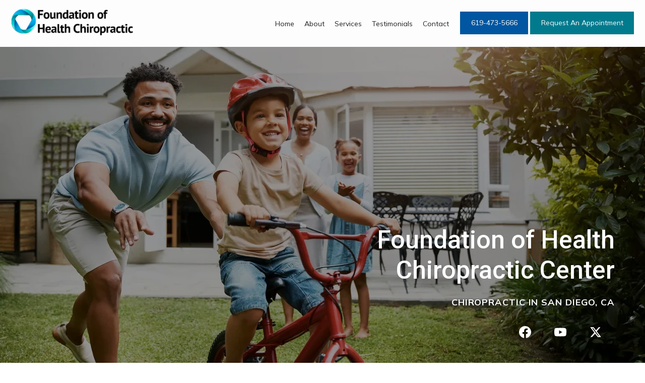

--- FILE ---
content_type: text/html
request_url: https://www.foundationofhealthchiropractor.com/
body_size: 79843
content:
<!DOCTYPE html>
		<html lang="en">
        <head>
            <!--
            IMC metadata START
            rootPage=[vbid-4b964f0c-c4f8-45c9-8aa3-ffa980954e36-published]
            name=[Home]
            schemeVersion=[2]
            creationDate=[18-11-2023 02:49:16]
            clonedFromVBID=[vbid-4b964f0c-c4f8-45c9-8aa3-ffa980954e36]
            creator=[3a11b57b-c5ad-4728-902b-d2d963b7484b]
            version=[dev]
            env=[prd]
            publishDate=[16-01-2026 18:13:43]
            Renderer=[Service API]
            IMC metadata END
            -->
						<!-- START meta data -->
            <meta charset="utf-8">
            <meta name="viewport" content="width=device-width, initial-scale=1, shrink-to-fit=no">
            
			<script type="application/ld+json">
				{"@context": "https://schema.org","@type": "Physician","@id":"https://www.foundationofhealthchiropractor.com/38c3c481-a014-4969-8450-88719a7410ed","url":"https://www.foundationofhealthchiropractor.com","brand":{"name":["Foundation of Health Chiropractic Center"]},"name":["Thomas Rardin, DC"],"image":"","potentialAction":{"@type":"ReserveAction","target":{"@type":"EntryPoint","urlTemplate":"https://www.foundationofhealthchiropractor.com/schedule?utm_medium=markup","inLanguage":"en-US","actionPlatform":["https://schema.org\/DesktopWebPlatform","https://schema.org\/IOSPlatform","https://schema.org\/AndroidPlatform"]},"result":{"@type":"Reservation","name":"Book Online"}},"telephone":"619-473-5666","openingHours":["MON 10:00 AM - 6:00 PM","TUE 10:00 AM - 6:00 PM","WED 10:00 AM - 6:00 PM","THU 10:00 AM - 6:00 PM","FRI 10:00 AM - 1:00 PM","SAT 11:00 AM - 1:00 PM","SUN Closed"],"contactPoint":[{"@type":"ContactPoint","telephone":"619-473-5666","contactType":"reservations"},{"@type":"ContactPoint","telephone":"619-295-5030","contactType":"customer service"}],"address":{"@type":"PostalAddress","streetAddress":"2667 Camino Del Rio South Suite #107","addressLocality":"San Diego","addressRegion":"CA","postalCode":"92108","addressCountry":"USA"},"priceRange":"Free Confidential Consultation"}
			</script>
            
            <meta name="theme-color" content="#000000">
            <link rel="canonical" href="https://www.foundationofhealthchiropractor.com" />
            <link rel="shortcut icon" href="/favicon.ico" />
						<link rel="preconnect" href="https://www.googletagmanager.com"><link rel="preconnect" href="https://sa1s3optim.patientpop.com">
						<link rel="dns-prefetch" href="https://www.googletagmanager.com"><link rel="dns-prefetch" href="https://sa1s3optim.patientpop.com"><link rel="dns-prefetch" href="https://www.google.com"><link rel="dns-prefetch" href="https://www.google-analytics.com"><link rel="dns-prefetch" href="https://www.facebook.com">
            
            <!-- Google Analytics -->
                <script async src="https://www.googletagmanager.com/gtag/js?id=G-872Z541X3Y"></script>
                <script>
                window.dataLayer = window.dataLayer || [];
                function gtag(){dataLayer.push(arguments);}
                gtag('js', new Date());
                gtag('config', 'G-872Z541X3Y');
                </script>
            <!-- End Google Analytics -->		
            <meta name="google-site-verification" content="f9gtAvVgc6Hgjs3wpbBuIWvzIq8JvOZUlEjFCbeaZu4">
            
            <title>Foundation of Health Chiropractic Center | Chiropractic located in San Diego, CA</title>
            
            <meta name="description" content="Trusted Chiropractic serving the patients of San Diego, CA. Contact us at 619-473-5666 or visit us at 2667 Camino Del Rio South, Suite #107, San Diego, CA 92108.">
            <meta name="monitor_key" content="6bc7afdb0b36ee997cf06f58d4aa94d5836fe642">
            <!-- END meta data -->
            <!-- START custom head code -->
            
						<!-- END custom head code -->
						<script type="text/javascript">"use strict";window.wm=window.wm||{};const initTebraWidgetManager=()=>{const wmDeferredCommands=[];const TEBRA_WIDGET_MANAGER_METHODS=["initializeManager","registerWidget","broadcastMessage"];window.wmOnScriptLoad=()=>{window.addEventListener("actionCall",e=>{return window.WidgetManager.widgetClick(e.detail.callParameter)});wmDeferredCommands.forEach(cmd=>{window.WidgetManager[cmd.command](...cmd.args)})};TEBRA_WIDGET_MANAGER_METHODS.forEach(wmMethod=>{window.wm[wmMethod]=(...args)=>{const deferredCommand={command:wmMethod,args};if(window.WidgetManager&&window.WidgetManager[deferredCommand.command]){window.WidgetManager[deferredCommand.command](...deferredCommand.args)}else{wmDeferredCommands.push(deferredCommand)}}})};initTebraWidgetManager();
</script><script src="https://d35hk7lgnvai11.cloudfront.net/widgetManager.js" onload="wmOnScriptLoad()" defer async></script><script>window.wm.initializeManager('38c3c481-a014-4969-8450-88719a7410ed');</script>
						<style>html{font-size:12px}@media only screen and (max-width: 680px){html{font-size:8px}}:root{--editor-menu-height: 0px;--menu-height: 0px;--popup-spacing: 0px;--stick-top-section-height: 0px;--gallery-content-box-margin: 0px;--dynamic-buttons-height: 0;--dynamic-menu-logo-height: 0}section{box-sizing:border-box;overflow:hidden;background-size:cover;background-repeat:no-repeat;background-position:center center}a{color:inherit;text-decoration:none}.website{padding:0;margin:0}.website section{margin-left:auto;margin-right:auto}.website section[data-position=popup]{--popup-spacing: 8vw;--popup-width: inherit;max-height:calc(100vh - var(--editor-menu-height) - var(--popup-spacing));width:var(--popup-width);min-width:var(--popup-width);max-width:var(--popup-width);position:fixed;top:0;left:0!important;transform:translate(calc(50vw - 50%),calc(50vh + var(--editor-menu-height)/2 - 50%))!important;z-index:1002;box-shadow:-3px 11px 200px #00000030;overflow-y:scroll}.website section[data-position=popup][data-section-width=stretched]{--popup-width: calc(100vw - var(--popup-spacing))}.website section[data-position=popup][data-section-width=boxed]{--popup-width: calc(70vw - var(--popup-spacing))}.website section[data-position=popup][data-section-width=boxed] .children{max-width:unset!important}.website section[data-position=popup]{display:none}.website section[data-position=popup].show-section{display:inherit}.website section[data-position=popup] article .pic-side img.pic{transform:scale(1)!important}.website section[data-position=stick-top]{position:fixed;top:var(--editor-menu-height);z-index:998}@media only screen and (max-width: 880px){.website section[data-position=popup],.website section[data-position=popup][data-section-width=boxed],.website section[data-position=popup][data-section-width=stretched]{overflow-y:auto}.website section[data-position=stick-top]{overflow-y:auto;max-height:40vh}}@media only screen and (max-width: 680px){.website section[data-position=popup],.website section[data-position=popup][data-section-width=boxed],.website section[data-position=popup][data-section-width=stretched]{--popup-spacing: 2vw;--popup-mobile-height: calc(100vh - var(--editor-menu-height) - var(--popup-spacing));--popup-width: calc(100vw - var(--popup-spacing));height:var(--popup-mobile-height);min-height:var(--popup-mobile-height)!important;max-height:var(--popup-mobile-height)}}.website section[data-height=fullscreen]{min-height:100vh!important}.website section[data-textalign=left] .section-item .text-side .buttons{align-items:inherit;text-align:inherit}.website section[data-textalign=left] .section-item .text-side{align-items:flex-start;text-align:left}.website section[data-blockstextalign=left] .section-header .text-side{align-items:flex-start;text-align:left}.website section[data-textalign=center] .section-item .text-side{text-align:center}.website section[data-textalign=left] .section-item .text-side .buttons{justify-content:flex-start}.website section[data-textalign=left] .section-item .text-side .buttons .element:nth-of-type(1){margin-left:0!important}.website section[data-textalign=center] .section-item .text-side .buttons{justify-content:center}.website section[data-textalign=right] .section-item .text-side .buttons{justify-content:flex-end}.website section[data-blockstextalign=center] .section-header .text-side{text-align:center}.website section[data-textalign=right] .section-item .text-side{align-items:flex-end;text-align:right}.website section[data-blockstextalign=right] .section-header .text-side{align-items:flex-end;text-align:right}.website section[data-verticalalign=top] article.section-item{justify-content:flex-start}.website section[data-verticalalign=center] article.section-item{justify-content:space-evenly}.website section[data-verticalalign=bottom] article.section-item{justify-content:flex-end}.website section[data-verticalalign=top] article.section-item .text-side{align-self:flex-start;justify-content:flex-start}.website section[data-verticalalign=stretch] article.section-item .text-side .buttons{flex-grow:1;align-content:flex-end}.website section[data-verticalalign=stretch][data-layoutclass^=right-center] article.section-item .text-side,.website section[data-verticalalign=stretch][data-layoutclass^=left-center] article.section-item .text-side,.website section[data-verticalalign=stretch][data-layoutclass^=middle-center] article.section-item .text-side{height:calc(100% - var(--gallery-content-box-margin) * 2)}.website section[data-verticalalign=center] article.section-item .text-side{align-self:center;justify-content:center}.website section[data-verticalalign=bottom] article.section-item .text-side{align-self:flex-end;justify-content:flex-end}.website section[data-blocksverticalalign=top] article.section-header{justify-content:flex-start}.website section[data-blocksverticalalign=center] article.section-header{justify-content:space-evenly}.website section[data-blocksverticalalign=bottom] article.section-header{justify-content:flex-end}.website section[data-blockshorizontalalign=left] article.section-header{align-items:flex-start}.website section[data-blockshorizontalalign=center] article.section-header{align-items:center}.website section[data-blockshorizontalalign=right] article.section-header{align-items:flex-end}.website section[data-layoutclass=middle-center][data-horizontalalign=left] article.section-item,.website section[data-layoutclass=middle-left][data-horizontalalign=left] article.section-item,.website section[data-layoutclass=middle-right][data-horizontalalign=left] article.section-item{align-items:flex-start}.website section[data-layoutclass=middle-center][data-horizontalalign=center] article.section-item,.website section[data-layoutclass=middle-left][data-horizontalalign=center] article.section-item,.website section[data-layoutclass=middle-right][data-horizontalalign=center] article.section-item{align-items:center}.website section[data-layoutclass=middle-center][data-horizontalalign=right] article.section-item,.website section[data-layoutclass=middle-left][data-horizontalalign=right] article.section-item,.website section[data-layoutclass=middle-left][data-horizontalalign=right] article.section-item,.website section[data-layoutclass=middle-right][data-horizontalalign=right] article.section-item{align-items:flex-end}.website section[data-horizontalalign=left] article.section-item .text-side{margin-right:auto!important}.website section[data-horizontalalign=center] article.section-item .text-side{margin-right:auto!important;margin-left:auto!important}.website section[data-horizontalalign=right] article.section-item .text-side{margin-left:auto!important}@media only screen and (max-width: 680px){.website section[data-horizontalalign=right] article.section-item .text-side,.website section[data-horizontalalign=left] article.section-item .text-side{margin-right:auto!important;margin-left:auto!important}}.website article{display:flex;flex-direction:column;align-items:center;justify-content:space-evenly;position:relative;box-sizing:border-box}section.fill-height{min-height:100vh!important}.website section .children{width:100%;min-height:inherit;position:relative;display:flex;flex-wrap:wrap;margin-left:auto;margin-right:auto;align-items:stretch;box-sizing:border-box}.website section[data-effectshover=hover-effect-1] article:not(.section-header) .pic-side img.pic{transition:all 1s cubic-bezier(.04,-.03,0,1.01)}.website section[data-effectshover=hover-effect-1] article:not(.section-header):hover .pic-side img.pic{transition:all 3s cubic-bezier(.04,-.03,0,1.01);transform:scale(1.2)}.website section[data-effectshover=hover-effect-2] article:not(.section-header){transition:box-shadow 1s cubic-bezier(.04,-.03,0,1.01);box-shadow:-1px 8px 14px #0000}.website section[data-effectshover=hover-effect-2] article:not(.section-header):hover{box-shadow:-1px 8px 14px #00000075}.website section[data-effectshover=hover-effect-3] article:not(.section-header){transition:transform 1s cubic-bezier(.04,-.03,0,1.01)}.website section[data-effectshover=hover-effect-3] article:not(.section-header):hover{transform:translateY(-3%)}.website section[data-effectshover=hover-effect-4] article:not(.section-header) .text-side{transition:opacity 1s cubic-bezier(.04,-.03,0,1.01);opacity:0}.website section[data-effectshover=hover-effect-4] article:not(.section-header):hover .text-side{opacity:1}.website section[data-effectshover=hover-effect-5] article:not(.section-header) .pic-side{transition:opacity 1s cubic-bezier(.04,-.03,0,1.01);opacity:0}.website section[data-effectshover=hover-effect-5] article:not(.section-header):hover .pic-side{opacity:1}.website section[data-effectshover=hover-effect-6] article:not(.section-header) .pic-side{transition:opacity 1s cubic-bezier(.04,-.03,0,1.01);opacity:1}.website section[data-effectshover=hover-effect-6] article:hover:not(.section-header) .pic-side{opacity:.4}.website section[data-effectshover=hover-effect-7] article:not(.section-header) .pic-side{transition:opacity 1s cubic-bezier(.04,-.03,0,1.01);opacity:.5}.website section[data-effectshover=hover-effect-7] article:not(.section-header):hover .pic-side{opacity:1}.website section[data-effecttext=text-effect-1] .text-side h1,.website section[data-effecttext=text-effect-1] .text-side h2,.website section[data-effecttext=text-effect-1] .text-side h3,.website section[data-effecttext=text-effect-1] .text-side h4{text-shadow:0px 3px 5px #00000038}.website section[data-effecttext=text-effect-2] .text-side{outline-offset:10px;outline:1px solid #cccccc7a}.website section[data-effecttext=text-effect-3] article:not(.section-header) .text-side:before{position:absolute;left:0;top:13px;width:100%;z-index:999;content:"";border-top:1px solid #cccccc7a}.website section[data-effecttext=text-effect-3] article:not(.section-header) .text-side:after{position:absolute;left:0;bottom:13px;width:100%;z-index:999;content:"";border-top:1px solid #cccccc7a}.website section[data-effecttext=text-effect-4] .text-side{mix-blend-mode:multiply}.website section[data-effecttext=text-effect-5] .text-side h1,.website section[data-effecttext=text-effect-5] .text-side h3,.website section[data-effecttext=text-effect-5] .text-side h4,.website section[data-effecttext=text-effect-5] .text-side h2{background-color:var(--theme-color-1)!important;padding:10px!important;color:var(--theme-color-2)!important}.website section[data-effecttext=text-effect-6] .text-side h1,.website section[data-effecttext=text-effect-6] .text-side h3,.website section[data-effecttext=text-effect-6] .text-side h4,.website section[data-effecttext=text-effect-6] .text-side h2{background-color:var(--theme-color-2)!important;padding:10px!important;color:var(--theme-color-1)!important}.website section[data-idleeffect=darken_gardient_30] article[data-itemmediatype=PIC] .pic-side:before{display:block;position:absolute;background-image:linear-gradient(to bottom,rgba(0,0,0,0) 70%,#0000007d 100%);height:100%;top:0;left:0;width:100%;content:"";z-index:1}.website section[data-imagefit="1_1"] article img.pic{object-fit:contain}@media only screen and (min-width: 680px){.website section[data-imagefit="1_1"] article img.pic{object-fit:scale-down}}.website section[data-imagefit=contain] article img.pic{object-fit:contain}.website section[data-imagefit=cover] article img.pic{object-fit:cover}.filter-preview{position:relative}.filter-preview.filter-1,.website section[data-imagefilter=filter-1] article[data-itemmediatype=PIC] img.pic{filter:brightness(100%)}.filter-preview.filter-2,.website section[data-imagefilter=filter-2] article[data-itemmediatype=PIC] img.pic{filter:brightness(80%)}.filter-preview.filter-3,.website section[data-imagefilter=filter-3] article[data-itemmediatype=PIC] img.pic{filter:brightness(60%)}.filter-preview.filter-4:after,.website section[data-imagefilter=filter-4] article[data-itemmediatype=PIC] .pic-side:before{display:block;position:absolute;background-image:linear-gradient(to bottom,rgba(0,0,0,0) 60%,#000000 100%);height:100%;top:0;left:0;width:100%;content:"";z-index:1;pointer-events:none}.filter-preview.filter-5:after,.website section[data-imagefilter=filter-5] article[data-itemmediatype=PIC] .pic-side:before{display:block;position:absolute;background-image:linear-gradient(to top,rgba(0,0,0,0) 60%,#000000 100%);height:100%;top:0;left:0;width:100%;content:"";z-index:1;pointer-events:none}.filter-preview.filter-6:after,.website section[data-imagefilter=filter-6] article[data-itemmediatype=PIC] .pic-side:before{display:block;position:absolute;background-image:linear-gradient(to left,rgba(0,0,0,0) 60%,#00000070 100%);height:100%;top:0;left:0;width:100%;content:"";z-index:1;pointer-events:none}.filter-preview.filter-7:after,.website section[data-imagefilter=filter-7] article[data-itemmediatype=PIC] .pic-side:before{display:block;position:absolute;background-image:linear-gradient(to right,rgba(0,0,0,0) 60%,#00000070 100%);height:100%;top:0;left:0;width:100%;content:"";z-index:1;pointer-events:none}.filter-preview.filter-8:after,.website section[data-imagefilter=filter-8] article[data-itemmediatype=PIC] .pic-side:before{display:block;position:absolute;background-image:linear-gradient(to top,rgba(255,255,255,0) 60%,#ffffff 100%);height:100%;top:0;left:0;width:100%;content:"";z-index:1;pointer-events:none}.filter-preview.filter-9:after,.website section[data-imagefilter=filter-9] article[data-itemmediatype=PIC] .pic-side:before{display:block;position:absolute;background-image:linear-gradient(to bottom,rgba(255,255,255,0) 60%,#ffffff 100%);height:100%;top:0;left:0;width:100%;content:"";z-index:1;pointer-events:none}.filter-preview.filter-10:after,.website section[data-imagefilter=filter-10] article[data-itemmediatype=PIC] .pic-side:before{display:block;position:absolute;background-image:linear-gradient(to left,rgba(255,255,255,0) 60%,#ffffff70 100%);height:100%;top:0;left:0;width:100%;content:"";z-index:1;pointer-events:none}.filter-preview.filter-11:after,.website section[data-imagefilter=filter-11] article[data-itemmediatype=PIC] .pic-side:before{display:block;position:absolute;background-image:linear-gradient(to right,rgba(255,255,255,0) 60%,#ffffff70 100%);height:100%;top:0;left:0;width:100%;content:"";z-index:1;pointer-events:none}.filter-preview.filter-12:after,.website section[data-imagefilter=filter-12] article[data-itemmediatype=PIC] .pic-side:before{display:block;position:absolute;background-image:linear-gradient(to right,rgba(255,255,255,0) 60%,#ffffff70 100%);height:100%;top:0;left:0;width:100%;content:"";z-index:1;pointer-events:none}.website section[data-imagescroll=normal] article .pic-side img.pic{height:100%!important;top:0!important}.website section[data-imagescroll=fixed] article .pic-side img.pic{min-height:100vh!important;height:100%!important}.website section[data-imagescroll=parallax] article .pic-side img.pic{min-height:100vh!important;height:100%!important}.website section[data-imagescroll=parallax] article[data-itemmediatype=MAP] .pic-side img,.website section[data-imagescroll=fixed] article[data-itemmediatype=MAP] .pic-side img{transform:none!important}.website section article .text-side{transition:all 2s cubic-bezier(.165,.84,.44,1)}.website section[data-effectentrance=entrance-effect-1] article[data-visible=false] .text-side{transition:none;transform:translate3d(0,50px,0);opacity:0}.website section[data-effectentrance=entrance-effect-1] article[data-visible=true] .text-side{transform:translateZ(0);opacity:1}.website section[data-effectentrance=entrance-effect-2] article[data-visible=false] .text-side{transition:none;transform:translate3d(-50px,0,0);opacity:0}.website section[data-effectentrance=entrance-effect-2] article[data-visible=true] .text-side{transform:translateZ(0);opacity:1}.website section[data-effectentrance=entrance-effect-3] article[data-visible=false] .text-side{transition:none;transform:translateZ(0);opacity:0}.website section[data-effectentrance=entrance-effect-3] article[data-visible=true] .text-side{transform:translateZ(0);opacity:1}.website section[data-effectentrance=entrance-effect-4] article .text-side div[data-elementtype=BUTTON],.website section[data-effectentrance=entrance-effect-4] article .text-side h1,.website section[data-effectentrance=entrance-effect-4] article .text-side h2,.website section[data-effectentrance=entrance-effect-4] article .text-side h4,.website section[data-effectentrance=entrance-effect-4] article .text-side h3{transition:all 2s cubic-bezier(.165,.84,.44,1)}.website section[data-effectentrance=entrance-effect-4] article[data-visible=false] .text-side h1,.website section[data-effectentrance=entrance-effect-4] article[data-visible=false] .text-side h2,.website section[data-effectentrance=entrance-effect-4] article[data-visible=false] .text-side h4,.website section[data-effectentrance=entrance-effect-4] article[data-visible=false] .text-side h3{transition:none;transform:translate3d(-500px,0,0);opacity:0}.website section[data-effectentrance=entrance-effect-4] article[data-visible=false] .text-side div[data-elementtype=BUTTON]{transform:translate3d(0,200px,0)}.website section[data-effectentrance=entrance-effect-4] article .text-side{overflow:hidden}.website section[data-effectentrance=entrance-effect-4] article[data-visible=true] .text-side div[data-elementtype=BUTTON],.website section[data-effectentrance=entrance-effect-4] article[data-visible=true] .text-side h4,.website section[data-effectentrance=entrance-effect-4] article[data-visible=true] .text-side h1,.website section[data-effectentrance=entrance-effect-4] article[data-visible=true] .text-side h2,.website section[data-effectentrance=entrance-effect-4] article[data-visible=true] .text-side h3{transform:translateZ(0);opacity:1}.website section[data-effectentrance=entrance-effect-5] article .text-side h1,.website section[data-effectentrance=entrance-effect-5] article .text-side h2,.website section[data-effectentrance=entrance-effect-5] article .text-side h3,.website section[data-effectentrance=entrance-effect-5] article .text-side h4{transition:all 2s cubic-bezier(.165,.84,.44,1);height:1em;overflow:hidden;word-break:break-all}body[data-ineditor=true] .website section[data-layoutclass=middle-center] article .text-side{transition:none}.website section[data-effectentrance=entrance-effect-5] article[data-visible=false] .text-side h1,.website section[data-effectentrance=entrance-effect-5] article[data-visible=false] .text-side h2,.website section[data-effectentrance=entrance-effect-5] article[data-visible=false] .text-side h3,.website section[data-effectentrance=entrance-effect-5] article[data-visible=false] .text-side h4{width:0%}.website section[data-effectentrance=entrance-effect-5] article[data-visible=true] .text-side h1,.website section[data-effectentrance=entrance-effect-5] article[data-visible=true] .text-side h2,.website section[data-effectentrance=entrance-effect-5] article[data-visible=true] .text-side h3,.website section[data-effectentrance=entrance-effect-5] article[data-visible=true] .text-side h4{width:100%}.website section article .pic-side{overflow:hidden}.website section[data-effectimage=image-effect-1] article[data-itemmediatype=PIC] .pic-side{transform:scale(.8)}.website section[data-effectimage=image-effect-2] article[data-itemmediatype=PIC] .pic-side{transform:rotate(10deg) scale(.9)}.website section[data-effectimage=image-effect-3] article[data-itemmediatype=PIC] .pic-side{transform:translate(-20%) scale(.9)}.website section[data-effectimage=image-effect-3] article[data-itemmediatype=PIC] .text-side{transform:translate(20%)!important}@media only screen and (max-width: 680px){.website section[data-effectimage=image-effect-3] article[data-itemmediatype=PIC] .pic-side{transform:translate(0) scale(1)!important}.website section[data-effectimage=image-effect-3] article[data-itemmediatype=PIC] .text-side{transform:translate(0)!important}}.website section[data-effectimage=image-effect-4] article[data-itemmediatype=PIC] .pic-side img.pic{mix-blend-mode:multiply}.website section[data-effectimage=image-effect-5] article[data-itemmediatype=PIC]:not(.section-header) .pic-side{min-height:initial!important;height:initial!important;overflow:inherit!important}.website section[data-effectimage=image-effect-5] article[data-itemmediatype=PIC]:not(.section-header){min-height:inherit!important}.website section[data-effectimage=image-effect-5][data-layoutclass=middle-center] article[data-itemmediatype=PIC]:not(.section-header):before{content:"";width:100%;padding-top:100%;position:relative}.website section[data-effectimage=image-effect-5][data-layoutclass=middle-center] article[data-itemmediatype=PIC]:not(.section-header) .text-side{position:absolute}.website section[data-effectimage=image-effect-5] article[data-itemmediatype=PIC]:not(.section-header) .pic-side:before{content:"";width:100%;padding:100% 0 0!important;position:relative}.website section[data-effectimage=image-effect-5] article[data-itemmediatype=PIC]:not(.section-header) .pic-side img.pic{position:absolute;border-radius:1500px;transform:scale(.9)}.website section[data-effectimage=image-effect-6] article[data-itemmediatype=PIC] .pic-side{transform:translate(10%) scale(.9);border:20px solid white}.website section[data-effectimage=image-effect-6] article[data-itemmediatype=PIC] .text-side{transform:translate(-10%)!important}@media only screen and (max-width: 480px){.website section[data-imagefilter=filter-4] article[data-itemmediatype=PIC] .pic-side:before{background-image:linear-gradient(to bottom,rgba(0,0,0,0) 0%,#000000 100%)}.website section[data-imagefilter=filter-5] article[data-itemmediatype=PIC] .pic-side:before{background-image:linear-gradient(to top,rgba(0,0,0,0) 0%,#000000 100%)}.website section[data-imagefilter=filter-6] article[data-itemmediatype=PIC] .pic-side:before{background-image:linear-gradient(to left,rgba(0,0,0,0) 0%,#00000070 100%)}.website section[data-imagefilter=filter-7] article[data-itemmediatype=PIC] .pic-side:before{background-image:linear-gradient(to right,rgba(0,0,0,0) 0%,#00000070 100%)}.website section[data-imagefilter=filter-8] article[data-itemmediatype=PIC] .pic-side:before{background-image:linear-gradient(to top,rgba(255,255,255,0) 0%,#ffffff 100%)}.website section[data-imagefilter=filter-9] article[data-itemmediatype=PIC] .pic-side:before{background-image:linear-gradient(to bottom,rgba(255,255,255,0) 0%,#ffffff 100%)}.website section[data-imagefilter=filter-10] article[data-itemmediatype=PIC] .pic-side:before{background-image:linear-gradient(to left,rgba(255,255,255,0) 0%,#ffffff70 100%)}.filter-preview.filter-11:after,.website section[data-imagefilter=filter-11] article[data-itemmediatype=PIC] .pic-side:before{background-image:linear-gradient(to right,rgba(255,255,255,0) 0%,#ffffff70 100%)}.website section[data-imagefilter=filter-12] article[data-itemmediatype=PIC] .pic-side:before{background-image:linear-gradient(to right,rgba(255,255,255,0) 0%,#ffffff70 100%)}}@media only screen and (max-width: 680px){.website section[data-effectimage=image-effect-6] article[data-itemmediatype=PIC] .pic-side{transform:translate(0) scale(.9);border:20px solid white}.website section[data-effectimage=image-effect-6] article[data-itemmediatype=PIC] .text-side{transform:translate(0)!important}}.hidden{display:none!important}.website section article .pic-side{z-index:1}.website section article .text-side{z-index:3}.rotate-180{transform:rotate(180deg)}
</style>
						<style>body{padding:0;margin:0}img{display:none}img[src]{display:inline-block}h1,h2,h3,h4,p,div[data-elementtype=TITLE],div[data-elementtype=SUBTITLE],div[data-elementtype=BODY]{font-smooth:auto;-webkit-font-smoothing:antialiased;-moz-osx-font-smoothing:auto;word-break:break-word}a[data-item-type=ANCHOR]{cursor:pointer}[data-elementtype=SUBTITLE] a,[data-elementtype=BODY] a{text-decoration:underline!important}div[data-elementtype=TITLE],div[data-elementtype=SUBTITLE],div[data-elementtype=BODY]{display:inline-block;padding:0;margin:0;font-weight:400;width:100%}h1{display:inline-block;padding:0;margin:0;font-weight:400}h2{display:inline-block;padding:0;font-weight:400}h3,h4{display:inline-block;padding:0;margin:0;font-weight:400}p{display:block;padding:0;margin:0;font-weight:400;max-width:500px}div[data-elementtype=BODY] p{max-width:initial}div[data-elementtype=BODY] h4,div[data-elementtype=BODY] h3,div[data-elementtype=BODY] h2,div[data-elementtype=BODY] h1{padding-left:0}h1:empty{display:none}h2:empty{display:none}h3:empty{display:none}p:empty{display:none}p[contenteditable=true],button[contenteditable=true],h3[contenteditable=true],h2[contenteditable=true],h1[contenteditable=true]{display:inline-block!important}img[src=""]{display:none}button:empty{display:none}.website{padding:0;margin:0}.text-side{display:flex;flex-direction:column;align-items:center;pointer-events:none}.text-side .buttons{flex-direction:initial;display:flex;align-items:center}.text-side:empty,.website article .text-side:empty{display:none}.text-side .buttons:empty{display:none}.element{pointer-events:auto}.links div{border:none;padding:5px 10px;margin:2px;outline:none;display:inline-block}div[data-elementtype=BUTTON],div[data-elementtype=BUTTON2],div[data-elementtype=BUTTON3]{display:inline-block!important;padding:10px 20px!important;margin:0 4px 0 0;font-weight:400;max-width:500px;overflow:hidden;text-overflow:ellipsis}hr[data-elementtype=DIVIDER]{height:2px;width:100%;border:none;background-color:var(--theme-color-1, #fff)}hr[data-elementtype=DIVIDER][data-variant=divider_variant_1]{height:1px}hr[data-elementtype=DIVIDER][data-variant=divider_variant_2]{height:2px}hr[data-elementtype=DIVIDER][data-variant=divider_variant_3]{height:5px;max-width:200px}hr[data-elementtype=DIVIDER][data-variant=divider_variant_4]{height:10px;width:10px}hr[data-elementtype=DIVIDER][data-variant=divider_variant_5]{height:20px;width:2px;transform:rotate(45deg)}img[data-elementtype=ICON]{height:80px;max-width:100%;min-width:60px;object-fit:contain!important}.buttons{margin-top:10px;flex-wrap:wrap}.button_preset_1,.button_preset_2,.button_preset_3{text-align:center}.website[menu-collapse=true] .top_menu .buttons .button_preset_1,.website[menu-collapse=true] .top_menu .buttons .button_preset_2,.website[menu-collapse=true] .top_menu .buttons .button_preset_3{display:flex;justify-content:center;align-content:center;flex-direction:column}div[data-variant=button_variant_1],div[data-variant=button_variant_2],div[data-variant=button_variant_3],div[data-variant=button_variant_4],div[data-variant=button_variant_5],div[data-variant=button_variant_6],div[data-variant=button_variant_7],div[data-variant=button_variant_8],div[data-variant=button_variant_9],div[data-variant=button_variant_10],div[data-variant=button_variant_11],div[data-variant=button_variant_12],div[data-variant=button_variant_13],div[data-variant=button_variant_14],div[data-variant=button_variant_15],div[data-variant=button_variant_16],div[data-variant=button_variant_17],div[data-variant=button_variant_18],div[data-variant=button_variant_19]{min-width:50px;border:1.5px solid;border-color:var(--button-color-preset-border-color)!important;padding:10px 20px!important;margin:5px!important;background-color:var(--button-color-preset-background-color)!important;color:var(--button-color-preset-color)!important;transition:background-color .3s cubic-bezier(.25,1,.5,1)}div[data-variant=button_variant_1]:hover,div[data-variant=button_variant_2]:hover,div[data-variant=button_variant_3]:hover,div[data-variant=button_variant_4]:hover,div[data-variant=button_variant_5]:hover,div[data-variant=button_variant_6]:hover,div[data-variant=button_variant_7]:hover,div[data-variant=button_variant_8]:hover,div[data-variant=button_variant_9]:hover,div[data-variant=button_variant_10]:hover,div[data-variant=button_variant_11]:hover,div[data-variant=button_variant_12]:hover,div[data-variant=button_variant_13]:hover,div[data-variant=button_variant_14]:hover,div[data-variant=button_variant_15]:hover,div[data-variant=button_variant_16]:hover,div[data-variant=button_variant_17]:hover,div[data-variant=button_variant_18]:hover,div[data-variant=button_variant_19]:hover{background-color:var(--button-color-preset-background-hover-color)!important;color:var(--button-color-preset-hover-color)!important}div[data-variant=button_variant_2]{border-color:transparent!important;box-shadow:-1px 3px 5px #0000000a}div[data-variant=button_variant_3]:hover,div[data-variant=button_variant_3]{border-color:transparent!important;background-color:transparent!important}div[data-variant=button_variant_5]{border-color:transparent!important;box-shadow:-1px 3px 5px #0000000a;position:relative;transition:all .3s cubic-bezier(.25,1,.5,1)}div[data-variant=button_variant_5]:hover{background-color:transparent!important}div[data-variant=button_variant_5]:after{content:"";display:block;bottom:0;height:0%;left:0;width:100%;position:absolute;background-color:var(--button-color-preset-background-hover-color)!important;transition:all .3s cubic-bezier(.25,1,.5,1);z-index:-1}div[data-variant=button_variant_5]:hover:after{height:100%}div[data-variant=button_variant_4]{border-width:2px!important;border-color:var(--button-color-preset-border-color)!important;background-color:transparent!important}div[data-variant=button_variant_4]:hover:after{height:100%}div[data-variant=button_variant_6]{border-radius:6px}div[data-variant=button_variant_7]{background-color:transparent!important;border-color:transparent!important}div[data-variant=button_variant_7]:after{content:"";width:0px;position:relative;bottom:0;height:2px;transform:translateY(6px);background-color:var(--button-color-preset-hover-color);display:block;transition:width .3s cubic-bezier(.25,1,.5,1)}div[data-variant=button_variant_7]:hover:after{width:100%}div[data-variant=button_variant_8]{border-radius:50px}div[data-variant=button_variant_9]{border-radius:50px;margin:5px!important;background-color:transparent!important;transition:all .3s cubic-bezier(.25,1,.5,1)}div[data-variant=button_variant_9]:hover{border-radius:50px;margin:5px!important;background-color:var(--button-color-preset-background-hover-color)!important;color:var(--button-color-preset-hover-color)!important;transition:all .3s cubic-bezier(.25,1,.5,1)}div[data-variant=button_variant_10]{border:2px solid;border-color:var(--button-color-preset-border-color)!important;border-radius:100px!important;width:50px!important;height:50px!important;padding:0!important;font-size:12px!important;background-color:var(--button-color-preset-background-color)!important;margin:5px!important;text-align:center!important;color:var(--button-color-preset-color)!important;display:flex!important;align-items:center;justify-content:center}div[data-variant=button_variant_11]{border-radius:50px}div[data-variant=button_variant_13],div[data-variant=button_variant_12]{background-color:var(--button-color-preset-background-color)!important;position:relative;font-family:Open Sans,sans-serif;font-size:12px;text-decoration:none;color:var(--button-color-preset-color)!important;border:solid 1px var(--button-color-preset-border-color)!important;background-image:-webkit-gradient(linear,left bottom,left top,color-stop(0,rgb(0 0 0 / 29%)),color-stop(1,rgb(255 255 255 / 28%)));box-shadow:inset 0 1px #fdfdfda3,0 1px #ffffff3b;border-radius:5px;min-width:50px;padding:10px 20px!important}div[data-variant=button_variant_13]{border-radius:50px}div[data-variant=button_variant_14]{background-color:#000;border-radius:0;min-width:50px;padding:10px 20px!important;background-color:var(--button-color-preset-background-color)!important}div[data-variant=button_variant_15]{border-radius:0;border-color:transparent!important;min-width:50px;padding:10px 20px 10px 0!important;color:var(--button-color-preset-color)!important;background-color:transparent!important}div[data-variant=button_variant_15]:hover{background-color:transparent!important}div[data-variant=button_variant_15]:after{content:"\2192";transform:translate(-5px);margin-left:10px;font-family:Arial;color:var(--button-color-preset-color)!important;display:inline-block;transition:all .3s cubic-bezier(.25,1,.5,1);background-color:transparent!important}div[data-variant=button_variant_15]:hover:after{content:"\2192";transform:translate(0);color:var(--button-color-preset-hover-color)!important;background-color:transparent!important}div[data-variant=button_variant_16]{border:2px solid;border-color:var(--button-color-preset-border-color)!important;border-radius:100px!important;width:50px!important;height:50px!important;padding:0!important;font-size:0px!important;background-color:var(--button-color-preset-background-color)!important;margin:5px!important;text-align:center!important;color:var(--button-color-preset-color)!important}div[data-variant=button_variant_16]:after{content:"\2192";position:relative;font-family:Arial;color:var(--button-color-preset-color)!important;font-size:20px!important;margin:0!important;padding:0!important;top:14px!important;letter-spacing:0em!important;line-height:1em!important;background-color:transparent!important}div[data-variant=button_variant_16]:hover:after{color:var(--button-color-preset-hover-color)!important}div[data-variant=button_variant_17]{border:none!important;border-radius:0!important;background-color:var(--button-color-preset-background-color)!important;padding:10px 20px!important;margin:5px!important;color:var(--button-color-preset-color)!important}div[data-variant=button_variant_17]:after{content:"\2192";position:relative;margin-left:10px;font-family:Arial;color:var(--button-color-preset-color)!important;font-size:20px!important;background-color:transparent!important}div[data-variant=button_variant_17]:hover:after{color:var(--button-color-preset-hover-color)!important}div[data-variant=button_variant_18]{display:flex!important;flex-direction:row-reverse!important;align-items:center;border:none!important;border-radius:0!important;background-color:var(--button-color-preset-background-color)!important;padding:10px 20px!important;margin:5px!important;color:var(--button-color-preset-color)!important}div[data-variant=button_variant_18]:after{content:"\2192";position:relative;margin-right:10px;font-family:Arial;color:var(--button-color-preset-color)!important;font-size:20px!important;padding-bottom:2px;background-color:transparent!important}div[data-variant=button_variant_18]:hover:after{color:var(--button-color-preset-hover-color)!important}div[data-variant=button_variant_19]{border:none!important;border-radius:100px!important;background-color:var(--button-color-preset-background-color)!important;padding:10px 20px!important;margin:5px!important;color:var(--button-color-preset-color)!important}div[data-variant=button_variant_19]:after{content:"\2192";position:relative;margin-left:10px;font-family:Arial;color:var(--button-color-preset-color)!important;font-size:20px!important;background-color:transparent!important}div[data-variant=button_variant_19]:hover:after{color:var(--button-color-preset-hover-color)!important}div[data-variant=button_variant_1_invert]{border-radius:0;min-width:50px;outline-offset:-2px!important;padding:10px 20px!important;outline:2px solid var(--button-color-preset-border-color)!important;background-color:var(--button-color-preset-background-color)!important;color:var(--button-color-preset-color)!important}div[data-variant=button_variant_1_accent]{border-radius:0;min-width:50px;border:0px solid var(--button-color-preset-border-color)!important;padding:10px 20px!important;background-color:var(--button-color-preset-background-color)!important;color:var(--button-color-preset-color)!important}div[data-variant=button_variant_1_accent]:hover{background-color:var(--button-color-preset-background-hover-color)!important;color:var(--button-color-preset-hover-color)!important}div[data-variant=button_variant_1_accent2]{border-radius:0;min-width:50px;padding:10px 20px!important;border:0px solid var(--theme-color-2)!important;background-color:var(--button-color-preset-background-color)!important;color:var(--button-color-preset-color)!important}div[data-variant=button_variant_1_accent2_semiround]{border-radius:5px;min-width:50px;padding:10px 20px!important;color:var(--button-color-preset-color)!important;background-color:var(--button-color-preset-background-color)!important}div[data-variant=button_variant_1_accent2_semiround_acc1]{border-radius:5px;min-width:50px;padding:10px 20px!important;border:2px solid var(--theme-color-2)!important;background-color:var(--button-color-preset-background-color)!important;color:var(--button-color-preset-color)!important}div[data-variant=button_variant_1_accent2_semiround_acc2]{border-radius:5px;min-width:50px;padding:10px 20px!important;border:0px solid var(--theme-color-1)!important;box-shadow:0 2px 2px #00000010;color:var(--button-color-preset-color)!important;background-color:var(--button-color-preset-background-color)!important}div[data-variant=button_variant_1_accent3],div[data-variant=button_variant_1_accent4]{border-radius:0;min-width:50px;border:0px solid var(--theme-color-6)!important;padding:10px 20px!important;background-color:var(--button-color-preset-background-color)!important;color:var(--button-color-preset-color)!important}div[data-variant=button_variant_2_invert]{border-radius:100px!important;min-width:50px;border:2px solid var(--theme-color-2)!important;padding:10px 20px!important;color:var(--button-color-preset-color)!important;background-color:var(--button-color-preset-background-color)!important}div[data-variant=button_variant_2_solid]{border-radius:100px!important;min-width:50px;border:0px solid var(--theme-color-2)!important;padding:10px 20px!important;color:var(--button-color-preset-color)!important;background-color:var(--button-color-preset-background-color)!important;box-shadow:0 2px 2px #00000010}div[data-variant=button_variant_2_solid_invert]{border-radius:100px!important;min-width:50px;border:0px solid var(--theme-color-1)!important;padding:10px 20px!important;color:var(--button-color-preset-color)!important;background-color:var(--button-color-preset-background-color)!important;box-shadow:0 2px 2px #00000010}div[data-elementtype=VIDEO]{overflow:hidden;position:relative;height:0}div[data-elementtype=VIDEO] iframe{left:0;top:0;height:100%;width:100%;position:absolute}.social{display:flex;flex-wrap:wrap}div[data-elementtype=SOCIAL]{width:25px;height:25px;box-sizing:border-box;display:flex}div[data-elementtype=SOCIAL] svg{width:80%;height:100%}div[data-elementtype=SOCIAL][data-socialtheme=social_theme_1] svg{fill:#b3b3b3}div[data-elementtype=SOCIAL][data-socialtheme=social_theme_2] svg{fill:#fff}div[data-elementtype=SOCIAL][data-socialtheme=social_theme_3] svg{fill:#000}div[data-elementtype=SOCIAL][data-socialtheme=social_theme_4]{background-color:#fff;border-radius:900px}div[data-elementtype=SOCIAL][data-socialtheme=social_theme_4] svg{fill:#000;position:relative;width:50%;height:100%;left:25%}div[data-elementtype=SOCIAL][data-socialtheme=social_theme_5]{background-color:#000;border-radius:900px}div[data-elementtype=SOCIAL][data-socialtheme=social_theme_5] svg{fill:#fff;position:relative;width:50%;height:100%;left:25%}div[data-elementtype=SOCIAL][data-socialtheme=social_theme_6]{background-color:#1e90ff;border-radius:900px}div[data-elementtype=SOCIAL][data-socialtheme=social_theme_6] svg{fill:#fff;position:relative;width:50%;height:100%;left:25%}div[data-elementtype=SOCIAL][data-socialtheme=social_theme_7]{background-color:#1e90ff;border-radius:0}div.facebook[data-elementtype=SOCIAL][data-socialtheme=social_theme_8]:before,div.facebook[data-elementtype=SOCIAL][data-socialtheme=social_theme_6],div.facebook[data-elementtype=SOCIAL][data-socialtheme=social_theme_7]{background-color:#3b5998}div.yelp[data-elementtype=SOCIAL][data-socialtheme=social_theme_8]:before,div.yelp[data-elementtype=SOCIAL][data-socialtheme=social_theme_6],div.yelp[data-elementtype=SOCIAL][data-socialtheme=social_theme_7]{background-color:#d32323}div.twitter[data-elementtype=SOCIAL][data-socialtheme=social_theme_8]:before,div.twitter[data-elementtype=SOCIAL][data-socialtheme=social_theme_6],div.twitter[data-elementtype=SOCIAL][data-socialtheme=social_theme_7]{background-color:#1da1f2}div.linkedin[data-elementtype=SOCIAL][data-socialtheme=social_theme_8]:before,div.linkedin[data-elementtype=SOCIAL][data-socialtheme=social_theme_6],div.linkedin[data-elementtype=SOCIAL][data-socialtheme=social_theme_7]{background-color:#007bb5}div.whatsapp[data-elementtype=SOCIAL][data-socialtheme=social_theme_8]:before,div.whatsapp[data-elementtype=SOCIAL][data-socialtheme=social_theme_6],div.whatsapp[data-elementtype=SOCIAL][data-socialtheme=social_theme_7]{background-color:#25d366}div.pinterest[data-elementtype=SOCIAL][data-socialtheme=social_theme_8]:before,div.pinterest[data-elementtype=SOCIAL][data-socialtheme=social_theme_6],div.pinterest[data-elementtype=SOCIAL][data-socialtheme=social_theme_7]{background-color:#bd081c}div.youtube[data-elementtype=SOCIAL][data-socialtheme=social_theme_8]:before,div.youtube[data-elementtype=SOCIAL][data-socialtheme=social_theme_6],div.youtube[data-elementtype=SOCIAL][data-socialtheme=social_theme_7]{background-color:red}div.instagram[data-elementtype=SOCIAL][data-socialtheme=social_theme_8]:before,div.instagram[data-elementtype=SOCIAL][data-socialtheme=social_theme_6],div.instagram[data-elementtype=SOCIAL][data-socialtheme=social_theme_7]{background-color:#c32aa3}div.vimeo[data-elementtype=SOCIAL][data-socialtheme=social_theme_8]:before,div.vimeo[data-elementtype=SOCIAL][data-socialtheme=social_theme_6],div.vimeo[data-elementtype=SOCIAL][data-socialtheme=social_theme_7]{background-color:#1ab7ea}div[data-elementtype=SOCIAL][data-socialtheme=social_theme_7] svg{fill:#fff;position:relative;width:50%;height:100%;left:25%}div[data-elementtype=SOCIAL][data-socialtheme=social_theme_8]{position:relative}div[data-elementtype=SOCIAL][data-socialtheme=social_theme_8]:before{content:"";background-color:red;width:100%;height:0%;position:absolute;bottom:0;transition:height .3s cubic-bezier(.25,1,.5,1)}div[data-elementtype=SOCIAL][data-socialtheme=social_theme_8]:hover:before{height:100%}div[data-elementtype=SOCIAL][data-socialtheme=social_theme_8] svg{fill:#fff;position:relative;width:50%;height:100%;left:25%}div[data-elementtype=RATING]{display:flex;flex-wrap:wrap;margin-left:0!important;margin-right:0!important}div[data-elementtype=RATING] div[data-ratingstars=full],div[data-elementtype=RATING] div[data-ratingstars=half],div[data-elementtype=RATING] div[data-ratingstars=empty]{width:20px;height:20px;background-position:center;background-size:contain}div[data-elementtype=RATING] div[data-ratingstars=full]{background-image:url("data:image/svg+xml,%3Csvg xmlns='http://www.w3.org/2000/svg' enable-background='new 0 0 24 24' viewBox='0 0 24 24' fill='black' width='18px' height='18px'%3E%3Cg%3E%3Cpath d='M0,0h24v24H0V0z' fill='none'/%3E%3Cpath d='M0,0h24v24H0V0z' fill='none'/%3E%3C/g%3E%3Cg%3E%3Cpath d='M12,17.27L18.18,21l-1.64-7.03L22,9.24l-7.19-0.61L12,2L9.19,8.63L2,9.24l5.46,4.73L5.82,21L12,17.27z'/%3E%3C/g%3E%3C/svg%3E")}div[data-elementtype=RATING] div[data-ratingstars=empty]{background-image:url("data:image/svg+xml,%3Csvg xmlns='http://www.w3.org/2000/svg' viewBox='0 0 24 24' fill='black' width='18px' height='18px'%3E%3Cpath d='M0 0h24v24H0V0z' fill='none'/%3E%3Cpath d='M22 9.24l-7.19-.62L12 2 9.19 8.63 2 9.24l5.46 4.73L5.82 21 12 17.27 18.18 21l-1.63-7.03L22 9.24zM12 15.4l-3.76 2.27 1-4.28-3.32-2.88 4.38-.38L12 6.1l1.71 4.04 4.38.38-3.32 2.88 1 4.28L12 15.4z'/%3E%3C/svg%3E")}div[data-elementtype=RATING] div[data-ratingstars=half]{background-image:url("data:image/svg+xml,%3Csvg xmlns='http://www.w3.org/2000/svg' viewBox='0 0 24 24' fill='black' width='18px' height='18px'%3E%3Cpath d='M0 0h24v24H0z' fill='none'/%3E%3Cpath d='M22 9.24l-7.19-.62L12 2 9.19 8.63 2 9.24l5.46 4.73L5.82 21 12 17.27 18.18 21l-1.63-7.03L22 9.24zM12 15.4V6.1l1.71 4.04 4.38.38-3.32 2.88 1 4.28L12 15.4z'/%3E%3C/svg%3E")}div[data-elementtype=RATING][data-variant=rating_variant_2] div[data-ratingstars=full]{background-image:url("data:image/svg+xml,%3Csvg xmlns='http://www.w3.org/2000/svg' enable-background='new 0 0 24 24' viewBox='0 0 24 24' fill='white' width='18px' height='18px'%3E%3Cg%3E%3Cpath d='M0,0h24v24H0V0z' fill='none'/%3E%3Cpath d='M0,0h24v24H0V0z' fill='none'/%3E%3C/g%3E%3Cg%3E%3Cpath d='M12,17.27L18.18,21l-1.64-7.03L22,9.24l-7.19-0.61L12,2L9.19,8.63L2,9.24l5.46,4.73L5.82,21L12,17.27z'/%3E%3C/g%3E%3C/svg%3E")}div[data-elementtype=RATING][data-variant=rating_variant_2] div[data-ratingstars=empty]{background-image:url("data:image/svg+xml,%3Csvg xmlns='http://www.w3.org/2000/svg' viewBox='0 0 24 24' fill='white' width='18px' height='18px'%3E%3Cpath d='M0 0h24v24H0V0z' fill='none'/%3E%3Cpath d='M22 9.24l-7.19-.62L12 2 9.19 8.63 2 9.24l5.46 4.73L5.82 21 12 17.27 18.18 21l-1.63-7.03L22 9.24zM12 15.4l-3.76 2.27 1-4.28-3.32-2.88 4.38-.38L12 6.1l1.71 4.04 4.38.38-3.32 2.88 1 4.28L12 15.4z'/%3E%3C/svg%3E")}div[data-elementtype=RATING][data-variant=rating_variant_2] div[data-ratingstars=half]{background-image:url("data:image/svg+xml,%3Csvg xmlns='http://www.w3.org/2000/svg' viewBox='0 0 24 24' fill='white' width='18px' height='18px'%3E%3Cpath d='M0 0h24v24H0z' fill='none'/%3E%3Cpath d='M22 9.24l-7.19-.62L12 2 9.19 8.63 2 9.24l5.46 4.73L5.82 21 12 17.27 18.18 21l-1.63-7.03L22 9.24zM12 15.4V6.1l1.71 4.04 4.38.38-3.32 2.88 1 4.28L12 15.4z'/%3E%3C/svg%3E")}div[data-elementtype=RATING][data-variant=rating_variant_3] div[data-ratingstars=full]{background-image:url("data:image/svg+xml,%3Csvg xmlns='http://www.w3.org/2000/svg' enable-background='new 0 0 24 24' viewBox='0 0 24 24' fill='white' width='18px' height='18px'%3E%3Cg%3E%3Cpath d='M0,0h24v24H0V0z' fill='none'/%3E%3Cpath d='M0,0h24v24H0V0z' fill='none'/%3E%3C/g%3E%3Cg%3E%3Cpath d='M12,17.27L18.18,21l-1.64-7.03L22,9.24l-7.19-0.61L12,2L9.19,8.63L2,9.24l5.46,4.73L5.82,21L12,17.27z'/%3E%3C/g%3E%3C/svg%3E")}div[data-elementtype=RATING][data-variant=rating_variant_3] div[data-ratingstars=empty]{background-image:url("data:image/svg+xml,%3Csvg xmlns='http://www.w3.org/2000/svg' viewBox='0 0 24 24' fill='white' width='18px' height='18px'%3E%3Cpath d='M0 0h24v24H0V0z' fill='none'/%3E%3Cpath d='M22 9.24l-7.19-.62L12 2 9.19 8.63 2 9.24l5.46 4.73L5.82 21 12 17.27 18.18 21l-1.63-7.03L22 9.24zM12 15.4l-3.76 2.27 1-4.28-3.32-2.88 4.38-.38L12 6.1l1.71 4.04 4.38.38-3.32 2.88 1 4.28L12 15.4z'/%3E%3C/svg%3E")}div[data-elementtype=RATING][data-variant=rating_variant_3] div[data-ratingstars=half]{background-image:url("data:image/svg+xml,%3Csvg xmlns='http://www.w3.org/2000/svg' viewBox='0 0 24 24' fill='white' width='18px' height='18px'%3E%3Cpath d='M0 0h24v24H0z' fill='none'/%3E%3Cpath d='M22 9.24l-7.19-.62L12 2 9.19 8.63 2 9.24l5.46 4.73L5.82 21 12 17.27 18.18 21l-1.63-7.03L22 9.24zM12 15.4V6.1l1.71 4.04 4.38.38-3.32 2.88 1 4.28L12 15.4z'/%3E%3C/svg%3E")}div[data-elementtype=RATING][data-variant=rating_variant_3] div{background-color:green;box-sizing:border-box;background-size:80%;background-repeat:no-repeat;margin:1px;padding:3px}div[data-elementtype=RATING][data-variant=rating_variant_4] div[data-ratingstars=full]{background-image:url("data:image/svg+xml,%3Csvg xmlns='http://www.w3.org/2000/svg' enable-background='new 0 0 24 24' viewBox='0 0 24 24' fill='white' width='18px' height='18px'%3E%3Cg%3E%3Cpath d='M0,0h24v24H0V0z' fill='none'/%3E%3Cpath d='M0,0h24v24H0V0z' fill='none'/%3E%3C/g%3E%3Cg%3E%3Cpath d='M12,17.27L18.18,21l-1.64-7.03L22,9.24l-7.19-0.61L12,2L9.19,8.63L2,9.24l5.46,4.73L5.82,21L12,17.27z'/%3E%3C/g%3E%3C/svg%3E")}div[data-elementtype=RATING][data-variant=rating_variant_4] div[data-ratingstars=empty]{background-image:url("data:image/svg+xml,%3Csvg xmlns='http://www.w3.org/2000/svg' viewBox='0 0 24 24' fill='white' width='18px' height='18px'%3E%3Cpath d='M0 0h24v24H0V0z' fill='none'/%3E%3Cpath d='M22 9.24l-7.19-.62L12 2 9.19 8.63 2 9.24l5.46 4.73L5.82 21 12 17.27 18.18 21l-1.63-7.03L22 9.24zM12 15.4l-3.76 2.27 1-4.28-3.32-2.88 4.38-.38L12 6.1l1.71 4.04 4.38.38-3.32 2.88 1 4.28L12 15.4z'/%3E%3C/svg%3E")}div[data-elementtype=RATING][data-variant=rating_variant_4] div[data-ratingstars=half]{background-image:url("data:image/svg+xml,%3Csvg xmlns='http://www.w3.org/2000/svg' viewBox='0 0 24 24' fill='white' width='18px' height='18px'%3E%3Cpath d='M0 0h24v24H0z' fill='none'/%3E%3Cpath d='M22 9.24l-7.19-.62L12 2 9.19 8.63 2 9.24l5.46 4.73L5.82 21 12 17.27 18.18 21l-1.63-7.03L22 9.24zM12 15.4V6.1l1.71 4.04 4.38.38-3.32 2.88 1 4.28L12 15.4z'/%3E%3C/svg%3E")}div[data-elementtype=RATING][data-variant=rating_variant_4] div{background-color:gold;box-sizing:border-box;background-size:80%;background-repeat:no-repeat;margin:1px;padding:3px}div[data-elementtype=RATING][data-variant=rating_variant_5] div[data-ratingstars=full]{background-image:url("data:image/svg+xml,%3Csvg xmlns='http://www.w3.org/2000/svg' enable-background='new 0 0 24 24' viewBox='0 0 24 24' fill='gold' width='18px' height='18px'%3E%3Cg%3E%3Cpath d='M0,0h24v24H0V0z' fill='none'/%3E%3Cpath d='M0,0h24v24H0V0z' fill='none'/%3E%3C/g%3E%3Cg%3E%3Cpath d='M12,17.27L18.18,21l-1.64-7.03L22,9.24l-7.19-0.61L12,2L9.19,8.63L2,9.24l5.46,4.73L5.82,21L12,17.27z'/%3E%3C/g%3E%3C/svg%3E")}div[data-elementtype=RATING][data-variant=rating_variant_5] div[data-ratingstars=empty]{background-image:url("data:image/svg+xml,%3Csvg xmlns='http://www.w3.org/2000/svg' viewBox='0 0 24 24' fill='gold' width='18px' height='18px'%3E%3Cpath d='M0 0h24v24H0V0z' fill='none'/%3E%3Cpath d='M22 9.24l-7.19-.62L12 2 9.19 8.63 2 9.24l5.46 4.73L5.82 21 12 17.27 18.18 21l-1.63-7.03L22 9.24zM12 15.4l-3.76 2.27 1-4.28-3.32-2.88 4.38-.38L12 6.1l1.71 4.04 4.38.38-3.32 2.88 1 4.28L12 15.4z'/%3E%3C/svg%3E")}div[data-elementtype=RATING][data-variant=rating_variant_5] div[data-ratingstars=half]{background-image:url("data:image/svg+xml,%3Csvg xmlns='http://www.w3.org/2000/svg' viewBox='0 0 24 24' fill='gold' width='18px' height='18px'%3E%3Cpath d='M0 0h24v24H0z' fill='none'/%3E%3Cpath d='M22 9.24l-7.19-.62L12 2 9.19 8.63 2 9.24l5.46 4.73L5.82 21 12 17.27 18.18 21l-1.63-7.03L22 9.24zM12 15.4V6.1l1.71 4.04 4.38.38-3.32 2.88 1 4.28L12 15.4z'/%3E%3C/svg%3E")}div[data-elementtype=BODY] div,div[data-elementtype=BODY] p:empty,div[data-elementtype=BODY] p{white-space:pre-wrap;display:inline-block;width:100%}.element[data-elementtype=BODY] p{padding-top:20px}.element[data-elementtype=BODY] h2,.element[data-elementtype=BODY] h3{padding-top:30px}img[data-attribute-image-s]{width:300px;max-height:inherit}img[data-attribute-image-m]{width:500px;max-height:inherit}img[data-attribute-image-wide]{width:700px;max-height:inherit}.maps-info-window_container{line-height:1.35;overflow:hidden;white-space:nowrap;display:flex;flex-direction:column;max-width:282px;background-color:#fff}.maps-info-window_img{flex:1;max-height:140px;display:flex;overflow:hidden}.maps-info-window_img img{max-height:140px;width:100%;object-fit:cover;margin:auto}@media only screen and (max-width: 800px){.maps-info-window_img,.maps-info-window_img img{max-height:100px}}.maps-info-window_name{font-weight:700;color:#000;padding-top:10px;white-space:normal}.maps-info-window_address{opacity:1;color:gray;white-space:normal}.maps-info-window_buttons{display:flex;flex-direction:row;padding-top:10px;outline:none!important}.maps-info-window_call-button{background-color:var(--multimap-color-button-background-color);color:var(--multimap-color-button-color);border:1px solid #00000029!important;outline:none!important}.maps-info-window_call-button:hover{background-color:var(--multimap-color-button-background-hover-color);color:var(--multimap-color-button-hover-color);border:1px solid #00000029!important;outline:none!important}.maps-info-window_call-button,.maps-info-window_call-button a{border-radius:5px;opacity:1;display:flex;flex:5;outline:none!important}.maps-info-window_phone-svg{display:flex;padding:5px}.maps-info-window_call-button svg{fill:#fff;margin:auto}.maps-info-window_phone-number{margin:auto;padding:5px;display:flex;flex-direction:row;width:100%}.maps-info-window_phone-number .maps-info-window_phone-icon{margin:auto 0;flex:0}.maps-info-window_phone-number svg{padding-top:3px;padding-left:6px}.maps-info-window_phone-number .maps-info-window_phone-text{margin:auto 10px;flex:1;text-align:center}.maps-info-window_navigate-button svg{fill:var(--multimap-color-title-color)!important}.maps-info-window_navigate-button{display:flex;padding:0 0 0 15px;flex:1}.maps-info-window_navigate-button a{margin:auto;display:flex}.maps-info-window_navigate-button a svg{fill:#656565!important;margin:auto}.multimap-map-container{flex:1;background-color:#fff}.multimap-container[data-variant=map_variant_1] .multimap-controls{display:flex;flex-direction:column;position:absolute;top:0;left:0;height:100%;width:220px;z-index:2}.multimap-container[data-variant=map_variant_1] .multimap-controls .multimap-controls-prev-scroller .multimap-controls-prev-scroller-button.up,.multimap-container[data-variant=map_variant_1] .multimap-controls .multimap-controls-next-scroller .multimap-controls-next-scroller-button.down{display:block!important}.multimap-container[data-variant=map_variant_2]{display:flex;flex-direction:column-reverse}.multimap-container[data-variant=map_variant_2] .multimap-controls{background-color:var(--multimap-color-background-color);flex-direction:row}.multimap-container[data-variant=map_variant_2] .multimap-controls .multimap-controls-prev-scroller .multimap-controls-prev-scroller-button.left,.multimap-container[data-variant=map_variant_2] .multimap-controls .multimap-controls-next-scroller .multimap-controls-next-scroller-button.right{display:block!important}.multimap-container[data-variant=map_variant_3] .multimap-controls{flex-direction:column;background-color:var(--multimap-color-background-color)}.multimap-container[data-variant=map_variant_3] .multimap-controls .multimap-controls-prev-scroller .multimap-controls-prev-scroller-button.up,.multimap-container[data-variant=map_variant_3] .multimap-controls .multimap-controls-next-scroller .multimap-controls-next-scroller-button.down{display:block!important}.multimap-container[data-variant=map_variant_4]{display:flex;flex-direction:column}.multimap-container[data-variant=map_variant_4] .multimap-controls{display:flex;flex-direction:row}.multimap-container[data-variant=map_variant_4] .multimap-controls{background-color:var(--multimap-color-background-color)}.multimap-container[data-variant=map_variant_4] .multimap-controls .multimap-controls-prev-scroller .multimap-controls-prev-scroller-button.left,.multimap-container[data-variant=map_variant_4] .multimap-controls .multimap-controls-next-scroller .multimap-controls-next-scroller-button.right{display:block!important}.multimap-container .multimap-controls{display:flex;overflow:hidden}.multimap-container .multimap-controls-item-container-wrapper-outer{display:block;flex:1;overflow:hidden;position:relative}.multimap-container .vertical .multimap-controls-item-container-wrapper{width:100%;transition:left .3s cubic-bezier(.25,1,.5,1)}.multimap-container .horizontal .multimap-controls-item-container-wrapper{transition:left .3s cubic-bezier(.25,1,.5,1);height:100%}.multimap-container .multimap-controls-item-container-wrapper{display:inline-block}.multimap-container .multimap-controls-item-container{height:100%;white-space:nowrap}.multimap-container .vertical .multimap-controls-item-container{display:flex;flex-direction:column}.multimap-container .vertical .multimap-controls-item{width:100%;border:1px solid #6f6f6f24;border-top:none}.multimap-container[data-variant=map_variant_1] .multimap-controls-item{margin:10px 10px 0;background-color:var(--multimap-color-background-color);width:calc(100% - 20px)}.multimap-container .horizontal .multimap-controls-item-container{display:flex;flex-direction:row}.multimap-container .horizontal .multimap-controls-item{width:220px;border:1px solid #6f6f6f24;border-left:none}.multimap-container.mobile .multimap-controls{min-height:110px}.multimap-container .multimap-controls-item{display:inline-block;line-height:1.35;overflow:hidden;padding:20px;box-sizing:border-box}.multimap-container .multimap-controls-item:hover{border-radius:0;cursor:pointer;border-left:5px solid var(--multimap-color-accent-color);padding-left:16px;box-shadow:-1px 1px 4px 1px #00000017}.multimap-controls-item.control-selected{border-left:5px solid var(--multimap-color-accent-color)!important;padding-left:16px!important}.multimap-container .multimap-controls-item-name{padding:5px;font-size:14px!important;font-weight:700!important;white-space:normal!important;letter-spacing:0px!important;color:var(--multimap-color-title-color)}.multimap-container .multimap-controls-item-address{padding:0 5px;white-space:normal;color:var(--multimap-color-color);font-size:12px!important;font-weight:400!important;white-space:normal!important;letter-spacing:0px!important}.multimap-container .multimap-controls-item-phone{padding:5px;white-space:normal;color:var(--multimap-color-color);font-size:12px!important;font-weight:400!important;white-space:normal!important;letter-spacing:0px!important}.multimap-container .multimap-map{display:flex;flex:5}.multimap-controls-prev-scroller.clickable:hover,.multimap-controls-next-scroller.clickable:hover{background-color:var(--multimap-color-button-background-hover-color);color:var(--multimap-color-button-hover-color)}.multimap-controls-prev-scroller,.multimap-controls-next-scroller{display:flex;fill:#b3b3b3;background-color:#8484840d}.multimap-controls-prev-scroller.hidden,.multimap-controls-next-scroller.hidden{display:none}.multimap-controls-prev-scroller.clickable,.multimap-controls-next-scroller.clickable{fill:#000;cursor:pointer}.multimap-controls-prev-scroller-button,.multimap-controls-next-scroller-button{margin:auto}.gm-style{overflow-anchor:none}.gm-style iframe+div{border:none!important}.gm-style iframe+a{border:none!important}.gm-style iframe+span{border:none!important}.gm-style *:focus{outline:none!important}.gm-style .gm-style-iw.gm-style-iw-c{padding:15px 14px 12px 13px!important;overflow:scroll}.gm-style .gm-style-iw-d{display:inline}.clamping{display:-webkit-box!important;-webkit-box-orient:vertical;overflow:hidden!important;margin-bottom:35px!important;-webkit-line-clamp:var(--clamp-lines)}.clamping *{display:contents!important}.unclamper{pointer-events:all;position:relative;top:-25px;cursor:pointer;opacity:.7;height:0px;font-size:14px}.unclamper.hidden{display:none}.unclamper:hover{opacity:1}
</style>
						<style>.website section[data-arrangergallerycols="2"] article{width:50%}.website section[data-arrangergallerycols="3"] article{width:33.33333333333%}.website section[data-arrangergallerycols="4"] article{width:25%}@media only screen and (max-width: 680px){.website section[data-layoutclass=right-center] article .pic-side,.website section[data-layoutclass=right-right] article .pic-side,.website section[data-layoutclass=right-left] article .pic-side,.website section[data-layoutclass=left-center] article .pic-side,.website section[data-layoutclass=left-right] article .pic-side,.website section[data-layoutclass=left-left] article .pic-side,.website section[data-layoutclass=top-center] article .pic-side,.website section[data-layoutclass=top-left] article .pic-side,.website section[data-layoutclass=top-right] article .pic-side,.website section[data-layoutclass=bottom-left] article .pic-side,.website section[data-layoutclass=bottom-right] article .pic-side,.website section[data-layoutclass=bottom-center] article .pic-side{min-height:var(--arranger-item-min-height, 250px)!important}.website section[data-layoutclass=middle-left]:not[data-arranger=flex] article,.website section[data-layoutclass=middle-right]:not[data-arranger=flex] article,.website section[data-layoutclass=middle-center]:not[data-arranger=flex] article,.website section[data-layoutclass=middle-left]:not[data-arranger=carousel] article,.website section[data-layoutclass=middle-right]:not[data-arranger=carousel] article,.website section[data-layoutclass=middle-center]:not[data-arranger=carousel] article{min-height:250px!important}}@media only screen and (max-width: 850px){.website section[data-arrangergallerycols="10"]:not([data-arranger="carousel"]) article,.website section[data-arrangergallerycols="9"]:not([data-arranger="carousel"]) article,.website section[data-arrangergallerycols="8"]:not([data-arranger="carousel"]) article,.website section[data-arrangergallerycols="7"]:not([data-arranger="carousel"]) article,.website section[data-arrangergallerycols="6"]:not([data-arranger="carousel"]) article,.website section[data-arrangergallerycols="5"]:not([data-arranger="carousel"]) article,.website section[data-arrangergallerycols="4"]:not([data-arranger="carousel"]) article{width:25%!important;flex-grow:1}}@media only screen and (max-width: 680px){.website section[data-arrangergallerycols="10"]:not([data-arranger="carousel"]) article,.website section[data-arrangergallerycols="9"]:not([data-arranger="carousel"]) article,.website section[data-arrangergallerycols="8"]:not([data-arranger="carousel"]) article,.website section[data-arrangergallerycols="7"]:not([data-arranger="carousel"]) article,.website section[data-arrangergallerycols="6"]:not([data-arranger="carousel"]) article,.website section[data-arrangergallerycols="5"]:not([data-arranger="carousel"]) article,.website section[data-arrangergallerycols="4"]:not([data-arranger="carousel"]) article{width:40%!important;flex-grow:1}.website section[data-arrangergallerycols="3"]:not([data-arranger="carousel"]) article,.website section[data-arrangergallerycols="2"]:not([data-arranger="carousel"]) article{width:50%!important;flex-grow:1}}@media only screen and (max-width: 480px){.website section[data-layoutclass=middle-center] article,.website section[data-layoutclass=middle-left] article,.website section[data-layoutclass=middle-right] article{min-height:20vw}.website section[data-arrangergallerycols="8"]:not([data-arranger="carousel"]) article,.website section[data-arrangergallerycols="7"]:not([data-arranger="carousel"]) article,.website section[data-arrangergallerycols="6"]:not([data-arranger="carousel"]) article,.website section[data-arrangergallerycols="5"]:not([data-arranger="carousel"]) article,.website section[data-arrangergallerycols="4"]:not([data-arranger="carousel"]) article,.website section[data-arrangergallerycols="3"]:not([data-arranger="carousel"]) article,.website section[data-arrangergallerycols="2"]:not([data-arranger="carousel"]) article{width:100%!important;flex-grow:1}}.website section[data-arrangergallerycols="5"]:not([data-arranger="carousel"]) article{width:20%}.website section{position:relative;width:100%;min-height:0}.website section[data-layouttype=menu]{min-height:auto}.website section .children{width:100%;min-height:inherit;position:relative;display:flex;flex-wrap:wrap;margin-left:auto;margin-right:auto;align-items:flex-start}.website section .children .section-children{width:100%;min-height:inherit;position:relative;display:flex;flex-wrap:wrap;margin-left:auto;margin-right:auto}.website section[data-arranger=carousel] article.section-header,.website section[data-arranger=matrix] article.section-header{width:100%!important;min-height:0!important;height:inherit!important}@media only screen and (min-width: 880px){.website section[data-headerposition=right],.website section[data-headerposition=left]{display:flex;align-items:flex-start}.website section[data-headerposition=right] .children .section-children,.website section[data-headerposition=left] .children .section-children{width:70%!important}.website section[data-headerposition=right] article.section-header,.website section[data-headerposition=left] article.section-header{width:calc(30% - var(--arranger-item-spacing) - var(--arranger-item-spacing))!important;margin-right:0!important;margin-bottom:0!important}.website section[data-blocksverticalalign=bottom][data-headerposition=right] article.section-header,.website section[data-blocksverticalalign=bottom][data-headerposition=left] article.section-header{align-self:flex-end}.website section[data-blocksverticalalign=center][data-headerposition=right] article.section-header,.website section[data-blocksverticalalign=center][data-headerposition=left] article.section-header{align-self:center}.website section[data-blocksverticalalign=top][data-headerposition=right] article.section-header,.website section[data-blocksverticalalign=top][data-headerposition=left] article.section-header{align-self:flex-start}.website section[data-headerposition=left] .children{flex-direction:row}.website section[data-headerposition=right] .children{flex-direction:row-reverse}.website section[data-arranger=carousel][data-headerposition=right] article.section-header,.website section[data-arranger=carousel][data-headerposition=left] article.section-header{width:calc(30% - var(--arranger-item-spacing, 0px) - var(--arranger-item-spacing, 0px))!important}.website section[data-arranger=carousel][data-headerposition=right] .children .glide,.website section[data-arranger=carousel][data-headerposition=left] .children .glide{overflow:hidden;width:calc(70% - var(--carousel-arrows-padding))!important;padding:0 calc(calc(2 * var(--original-carousel-gap) + var(--carousel-arrows-padding)) * var(--carousel-arrows-outside));margin:0 auto}.website section[data-arranger=carousel][data-headerposition=right] .children .glide .glide__track .glide__arrows.arrows-outside .glide__arrow--left,.website section[data-arranger=carousel][data-headerposition=left] .children .glide .glide__track .glide__arrows.arrows-outside .glide__arrow--left{left:0}.website section[data-arranger=carousel][data-headerposition=right] .children .glide .glide__track .glide__arrows.arrows-outside .glide__arrow--right,.website section[data-arranger=carousel][data-headerposition=left] .children .glide .glide__track .glide__arrows.arrows-outside .glide__arrow--right{right:0}.website section[data-arranger=carousel][data-headerposition=right] .children .section-header,.website section[data-arranger=carousel][data-headerposition=left] .children .section-header{margin-bottom:0}.website section[data-arranger=carousel][data-headerposition=right] .children .glide .glide__track,.website section[data-arranger=carousel][data-headerposition=left] .children .glide .glide__track{display:grid}.website section[data-arranger=carousel][data-headerposition=right] .children .section-children,.website section[data-arranger=carousel][data-headerposition=left] .children .section-children{width:auto!important}.website section[data-arranger=carousel][data-headerposition=left] .children{flex-direction:row}.website section[data-arranger=carousel][data-headerposition=right] .children{flex-direction:row-reverse}}.website section[data-arranger=matrix] article.pic-side{display:none}.website section[data-arrangersubtype=mazonite] article{min-height:min-content;justify-content:end;display:inline-block;position:absolute}.website section[data-arrangersubtype=mazonite][data-layoutclass=bottom-center] article.section-item .pic-side{flex-grow:0}.website section[data-arrangersubtype=mazonite] article .pic-side img{height:auto;position:relative}.website section[data-arrangersubtype=mazonite] .children{display:flex;flex-flow:column wrap;max-width:100%}.website section[data-arrangersubtype=mazonite] article{flex:1 0 auto;overflow:hidden}section[data-arranger=flex] article{flex:0 0 100%;overflow:hidden;min-height:inherit}section[data-arranger=carousel] article{flex:none;overflow:hidden}.website section[data-arranger=carousel] .children,.website section[data-arranger=flex] .children{overflow:hidden;flex-wrap:nowrap}.website section[data-arranger=carousel] .children,.website section[data-is-slide-section=true] .children{flex-direction:column}.website section[data-arranger=carousel] .children .section-header{align-self:center}.website section[data-arranger=flex] .children .section-children{overflow:hidden;flex-wrap:nowrap}.website section[data-arranger=carousel] .children .section-children{flex-wrap:nowrap}.website section[data-arranger=flex] article.slide-animation{transition:transform 1s cubic-bezier(.165,.84,.44,1)}.website section[data-arranger=flex] article.fade-animation{position:absolute;inset:0;z-index:-1;display:none}.website section[data-is-slide-section=false] article.slide-animation{transform:translate(0)!important}.website section[data-is-slide-section=true] article.fade-animation{transform:translate(0)!important}@keyframes fadeOut{0%{opacity:1}to{opacity:0}}@keyframes fadeIn{0%{opacity:.1}to{opacity:1}}.website section[data-arranger=flex] article.fade-animation.prev-visible-slide{z-index:2;display:inherit;animation-name:fadeOut;animation-fill-mode:forwards;animation-timing-function:ease-in-out}.website section[data-arranger=flex] article.fade-animation.visible-slide{z-index:3;position:relative;display:inherit;animation-name:fadeIn;animation-fill-mode:forwards;animation-timing-function:ease-in-out}.website section[data-arranger=flex] .pagination{position:absolute;bottom:20px;left:50%;transform:translate(-50%);z-index:4}.website section[data-arranger=flex][data-carousel-bullets-position=outside] .pagination{position:relative;text-align:center;display:flex;flex:1;justify-content:center;padding:10px;z-index:4;transform:unset;left:unset;bottom:unset}.website section[data-arranger=flex][data-carousel-bullets-position=none] .pagination{display:none}.website section[data-arranger=carousel] .pagination{display:grid;justify-content:center;grid-auto-flow:column;padding:20px}.website section[data-arranger=flex] .pagination .slide-dot,.website section[data-arranger=carousel] .pagination .slide-dot{cursor:pointer;float:left;background-color:gray;width:9px;height:9px;border-radius:7px;margin:2px;z-index:4;box-shadow:0 .25em .5em #0000001a}.website section[data-arranger=flex] .pagination .slide-dot{transition:all .3s ease-in-out}.website section[data-arranger=flex].section[data-arranger-pagination-style=lines] .pagination .slide-dot{height:4px;width:19px;border-radius:10%;border:none}.website section[data-arranger=flex].section[data-arranger-pagination-style=lines] .pagination .slide-dot.active{width:40px}.website section[data-arranger=flex].section[data-arranger-pagination-style=hollow] .pagination .slide-dot{box-sizing:border-box;background-color:transparent;border-style:solid;border-color:gray;border-width:1px}.website section[data-arranger=flex].section[data-arranger-pagination-style=hollow] .pagination .slide-dot.active{background-color:gray;border-color:gray}.website section[data-arranger=flex].section[data-arranger-pagination-style=expanded-dots] .pagination .slide-dot{cursor:pointer;margin:3px;border-radius:4px;border:none;width:11px}.website section[data-arranger=flex].section[data-arranger-pagination-style=expanded-dots] .pagination .slide-dot.active{width:20px}.website section[data-arranger=flex] .pagination .slide-dot.active,.website section[data-arranger=flex] .pagination .slide-dot:hover,.website section[data-arranger=carousel] .pagination .slide-dot.active,.website section[data-arranger=carousel] .pagination .slide-dot:hover{background-color:#e6e6e6;box-shadow:0 .25em .5em #0000001a}section[data-arranger=flex] .arrow,section[data-arranger=carousel] .arrow{border:solid white;border-width:0 3px 3px 0;display:inline-block;padding:6px;transform:rotate(-45deg);-webkit-transform:rotate(-45deg);position:absolute;right:6%;top:50%;content:""}.website section[data-arranger=carousel] .gallery-pagination{display:none}.website section[data-arranger=matrix] .gallery-pagination{display:flex;width:100%;align-items:center}.website section[data-arranger=matrix] .gallery-pagination .pagination-more-button.pagination_variant_1{margin:20px auto 40px;cursor:pointer;padding:10px;font-family:arial,serif;color:#a9a9a9;font-size:14px;border:1px solid darkgray;position:relative}.website section[data-arranger=matrix] .gallery-pagination .pagination-more-button.pagination_variant_2{margin:20px auto 40px;cursor:pointer;padding:10px;font-family:arial,serif;color:#fff;font-size:14px;border:1px solid white;position:relative}.website section[data-arranger=matrix] .gallery-pagination .pagination-more-button.pagination_variant_3{margin:20px auto 40px;cursor:pointer;padding:10px;font-family:arial,serif;color:#fff;font-size:14px;border:0 solid white;position:relative;background-color:gray}
</style>
						<style>.popup-section-close-btn{--close-btn-size: 24px;display:flex;background-color:transparent;margin:0;padding:0;cursor:pointer;outline:none;border:none;position:absolute;right:0;top:0;z-index:1002;border-radius:50%;transition:background-color .15s cubic-bezier(.4,0,.2,1) 0ms}.popup-section-close-btn-inner{position:relative;width:var(--close-btn-size);height:var(--close-btn-size);padding:12px}.popup-section-close-btn:empty{display:flex}.popup-section-close-btn:hover{background-color:#00000014}.popup-section-close-btn:hover .popup-section-close-btn-inner:before,.popup-section-close-btn:hover .popup-section-close-btn-inner:after{background-color:#a9a9a9}.popup-section-close-btn-inner:before,.popup-section-close-btn-inner:after{position:absolute;content:" ";height:var(--close-btn-size);width:2px;background-color:gray;transition:background-color .15s cubic-bezier(.4,0,.2,1) 0ms}.popup-section-close-btn-inner:before{transform:rotate(45deg)}.popup-section-close-btn-inner:after{transform:rotate(-45deg)}
</style>
						<style>.website .top_menu{--menu-background-color: rgba(var(--theme-color-1-rgbv), 1);--menu-background-secondary-color: rgba(var(--theme-color-2-rgbv), 1);--menu-background-accent-color: rgba(var(--theme-color-3-rgbv), 1);--menu-background-mobile-color: var(--menu-background-color);--menu-submenu-max-num-of-columns: 6;transition:opacity .2s}@media only screen and (max-width: 680px){html:not([style*=--]) .top_menu{opacity:0!important}}.website article .text-side{position:relative;text-align:center;padding:10px 0;display:flex;flex-direction:column;align-items:center;box-sizing:border-box}.website section[data-container=boxed] article .text-side{background-color:var(--theme-color-dark);padding:40px}.website section article .pic-side{position:relative;min-height:inherit;height:100%;width:100%;flex-grow:1}.website section article .pic-side a{min-height:inherit}.website article .pic-side img.pic{position:absolute!important;width:100%!important;height:100%!important;min-height:inherit;left:0;top:0;object-fit:cover;object-position:center center}.website section[data-layoutborder="10"] article.section-item{border:0px transparent solid;box-sizing:border-box}.website section[data-layoutborder="50"] article.section-item{border:50px transparent solid;box-sizing:border-box}.website section[data-layoutborder="100"] article.section-item{border:100px transparent solid;box-sizing:border-box}@media only screen and (max-width: 680px){.website section[data-layoutborder="10"] article.section-item{border:0px transparent solid}.website section[data-layoutborder="50"] article.section-item{border:25px transparent solid}.website section[data-layoutborder="100"] article.section-item{border:50px transparent solid}}.website section[data-layoutclass=middle-center] article.section-item .pic-side,.website section[data-layoutclass=middle-left] article.section-item .pic-side,.website section[data-layoutclass=middle-right] article.section-item .pic-side{position:absolute;width:100%;min-height:100%;left:0;top:0}.website section[data-layoutclass=middle-center] article.section-item .pic-side img.pic,.website section[data-layoutclass=middle-left] article.section-item .pic-side img.pic,.website section[data-layoutclass=middle-right] article.section-item .pic-side img.pic{position:absolute}.website section[data-layoutclass=middle-left] article.section-item .text-side{align-self:flex-start;margin-left:10%}.website section[data-layoutclass=middle-right] article.section-item .text-side{align-self:flex-end;margin-right:10%}.website section[data-layoutclass=middle-center] article.section-item .text-side{width:100%}.website section[data-layoutclass=bottom-left] article.section-item,.website section[data-layoutclass=bottom-right] article.section-item,.website section[data-layoutclass=bottom-center] article.section-item{flex-direction:column}.website section[data-layoutclass=bottom-left] article.section-item{align-items:flex-start}.website section[data-layoutclass=bottom-right] article.section-item{align-items:flex-end}.website section[data-layoutclass=bottom-left] article.section-item .text-side,.website section[data-layoutclass=bottom-right] article.section-item .text-side,.website section[data-layoutclass=bottom-center] article.section-item .text-side{flex-grow:50}.website section[data-verticalalign=top][data-layouttype=multi] article.section-item .text-side div[data-elementtype=BODY]{flex-grow:1}.website section[data-layoutclass=bottom-left] article.section-item .pic-side,.website section[data-layoutclass=bottom-right] article.section-item .pic-side,.website section[data-layoutclass=bottom-center] article.section-item .pic-side{height:0px;min-height:inherit}.website section[data-layoutclass=bottom-left] article.section-item .pic-side img.pic,.website section[data-layoutclass=bottom-right] article.section-item .pic-side img.pic,.website section[data-layoutclass=bottom-center] article.section-item .pic-side img.pic{height:0px;min-height:inherit}.website section[data-layoutclass=top-left] article.section-item,.website section[data-layoutclass=top-center] article.section-item,.website section[data-layoutclass=top-right] article.section-item{flex-direction:column-reverse}.website section[data-layoutclass=top-left] article.section-item .text-side,.website section[data-layoutclass=top-right] article.section-item .text-side,.website section[data-layoutclass=top-center] article.section-item .text-side{flex-grow:50}.website section[data-layoutclass=top-left] article.section-item{align-items:flex-start}.website section[data-layoutclass=top-right] article.section-item{align-items:flex-end}.website section[data-layoutclass=top-left] article.section-item .pic-side,.website section[data-layoutclass=top-right] article.section-item .pic-side,.website section[data-layoutclass=top-center] article.section-item .pic-side{height:0px;min-height:inherit}.website section[data-layoutclass=top-left] article.section-item .pic-side img.pic,.website section[data-layoutclass=top-right] article.section-item .pic-side img.pic,.website section[data-layoutclass=top-center] article.section-item .pic-side img.pic{height:0px;min-height:inherit}.website section[data-layoutclass=right-left] article.section-item,.website section[data-layoutclass=right-center] article.section-item,.website section[data-layoutclass=right-right] article.section-item{flex-direction:row;justify-content:start}.website section[data-layoutclass=right-left] article:not([data-no-children="true"]).section-item .pic-side,.website section[data-layoutclass=right-center] article:not([data-no-children="true"]).section-item .pic-side,.website section[data-layoutclass=right-right] article:not([data-no-children="true"]).section-item .pic-side{max-width:50%}.website section[data-layouttype=multi][data-layoutclass=right-left] article.section-item .pic-side img.pic,.website section[data-layouttype=multi][data-layoutclass=right-center] article.section-item .pic-side img.pic,.website section[data-layouttype=multi][data-layoutclass=right-right] article.section-item .pic-side img.pic{height:0px;min-height:inherit}.website section[data-layouttype=multi][data-layoutclass=right-left] article.section-item .pic-side a,.website section[data-layouttype=multi][data-layoutclass=right-center] article.section-item .pic-side a,.website section[data-layouttype=multi][data-layoutclass=right-right] article.section-item .pic-side a{min-height:inherit}@media only screen and (max-width: 880px){.website section[data-layoutclass=right-left] article.section-item,.website section[data-layoutclass=right-center] article.section-item,.website section[data-layoutclass=right-right] article.section-item{flex-direction:column}.website section[data-layoutclass=right-left] article.section-item .pic-side img.pic,.website section[data-layoutclass=right-center] article.section-item .pic-side img.pic,.website section[data-layoutclass=right-right] article.section-item .pic-side img.pic{height:0px;min-height:inherit}.website section[data-layoutclass=right-left] article.section-item .pic-side,.website section[data-layoutclass=right-center] article.section-item .pic-side,.website section[data-layoutclass=right-right] article.section-item .pic-side{height:0px;min-height:inherit;min-width:100%!important;max-width:inherit!important}}.website section[data-layoutclass=right-right] article.section-item .text-side{flex:1 1 50%}.website section[data-layoutclass=right-center] article.section-item .text-side{flex:1 1 50%}.website section[data-layoutclass=right-left] article.section-item .text-side{flex:1 1 50%}.website section[data-layoutclass=left-left] article.section-item,.website section[data-layoutclass=left-center] article.section-item,.website section[data-layoutclass=left-right] article.section-item{flex-direction:row-reverse;justify-content:end}.website section[data-layoutclass=left-left] article:not([data-no-children="true"]).section-item .pic-side,.website section[data-layoutclass=left-center] article:not([data-no-children="true"]).section-item .pic-side,.website section[data-layoutclass=left-right] article:not([data-no-children="true"]).section-item .pic-side{max-width:50%}@media only screen and (max-width: 880px){.website section[data-layoutclass=left-left] article.section-item,.website section[data-layoutclass=left-center] article.section-item,.website section[data-layoutclass=left-right] article.section-item{flex-direction:column-reverse}.website section[data-layoutclass=left-left] article.section-item .pic-side img.pic,.website section[data-layoutclass=left-center] article.section-item .pic-side img.pic,.website section[data-layoutclass=left-right] article.section-item .pic-side img.pic{height:0px;min-height:inherit}.website section[data-layoutclass=left-left] article.section-item .pic-side,.website section[data-layoutclass=left-center] article.section-item .pic-side,.website section[data-layoutclass=left-right] article.section-item .pic-side{min-width:100%!important;max-width:inherit!important;height:0px;min-height:inherit}}.website section[data-layoutclass=left-right] article.section-item .text-side{flex:1 1 50%}.website section[data-layoutclass=left-center] article.section-item .text-side{flex:1 1 50%}.website section[data-layoutclass=left-left] article.section-item .text-side{flex:1 1 50%}.website article.section-header{box-sizing:content-box!important}menu.top_menu h1,menu.top_menu h2,menu.top_menu h3,menu.top_menu h4,menu.top_menu ul,menu.top_menu li{padding:0;margin:0}menu ul,menu li{list-style-type:none}menu.top_menu .buttons{display:inline-block;padding:0 10px;margin:0;white-space:nowrap}@media (max-width: 640px){menu.top_menu .buttons a:nth-child(n+3){display:none!important}}menu.top_menu .buttons a div{margin:2px!important}menu.top_menu{display:flex;align-items:center;width:100%;position:fixed;z-index:999;flex-direction:row;margin:0;padding:0 10px;font-family:Arial,Helvetica;box-sizing:border-box}menu.top_menu .links{display:flex;align-items:center;font-size:14px;margin-top:0;margin-bottom:0}menu.top_menu .links li{padding:10px;position:relative}.identity{display:flex;align-items:center;flex-grow:1}menu .identity .icon{padding:10px;height:40px;width:auto}menu .identity .logotype{display:flex;flex-direction:column;align-items:flex-start;padding:10px}menu.top_menu .submenu{display:none;position:absolute;z-index:999;padding:10px;transform:translate(-20px);box-shadow:1px 4px 5px #0000000a;background-color:var(--menu-background-color)}.website menu.top_menu .submenu li{width:100%!important;box-sizing:border-box;padding:8px 30px;border-right:1px solid rgba(100,100,100,.1)}.website[data-menucalculator=active]:not([data-menuposition="side_menu"]):not([data-menuposition="drawer_menu"]):not([data-menuposition="full_menu"]) menu .links>li>.submenu,.website:not([data-menuposition="side_menu"]):not([data-menuposition="drawer_menu"]):not([data-menuposition="full_menu"]) menu.top_menu .links>li:hover>.submenu{display:grid;grid-template-rows:repeat(var(--menu-submenu-max-num-of-columns, 6),auto);gap:0px;grid-auto-flow:column;grid-auto-columns:auto}.website section[data-layouttype=menu][data-menualign=left]{z-index:998;background-color:transparent!important}menu .buttons:empty,menu .identity .logotype:empty{display:none}.website section[data-layouttype=menu][data-menualign=center] .text-side{flex-direction:column}.website[data-menuposition=middle_menu] .top_menu{margin-top:var(--stick-top-section-height);position:relative;flex-direction:column;background-color:var(--menu-background-color)!important}.website[data-menuposition=middle_menu] section[data-position=stick-top]{z-index:999}.website[data-menuposition=middle_menu] .top_menu .identity{flex-direction:column}.website[data-menuposition=middle_menu] .top_menu .identity .logotype{align-items:center}.website[data-menuposition=middle_menu] .top_menu .links li,.website[data-menuposition=middle_menu] .top_menu .identity .logotype h1,.website[data-menuposition=middle_menu] .top_menu .identity .logotype h4,.website[data-menuposition=middle_menu] .top_menu .identity .logotype h2,.website[data-menuposition=middle_menu] .top_menu .identity .logotype h3{text-align:center}.website[data-menuposition=middle_menu] .top_menu .links li{padding:5px 10px!important}.website[data-menuposition=middle_menu] .top_menu .links .submenu{min-width:100px}.website[data-menuposition=center_logo_menu] .top_menu{margin-top:var(--stick-top-section-height);position:relative;flex-direction:column;justify-content:center;background-color:var(--menu-background-color)!important}.website[data-menuposition=center_logo_menu] section[data-position=stick-top]{z-index:999}.website[data-menuposition=center_logo_menu] .top_menu .identity{flex-direction:column;position:relative;z-index:999!important}.website[data-menuposition=center_logo_menu] .top_menu .buttons{z-index:996}.website[data-menuposition=center_logo_menu] .top_menu .links:hover{z-index:998}.website[data-menuposition=center_logo_menu] .top_menu .links{position:absolute;transform:translate(var(--compensation-to-middle))}.website[data-menuposition=center_logo_menu] .top_menu .identity .logotype{align-items:center}.website[data-menuposition=center_logo_menu] .top_menu .links>li[isMiddle=true]{margin-right:var(--identity-width)!important}.website[data-menuposition=center_logo_menu] .top_menu .links li,.website[data-menuposition=center_logo_menu] .top_menu .identity .logotype h1,.website[data-menuposition=center_logo_menu] .top_menu .identity .logotype h4,.website[data-menuposition=center_logo_menu] .top_menu .identity .logotype h2,.website[data-menuposition=middlcenter_logo_menue_menu] .top_menu .identity .logotype h3{text-align:center}.website .top_menu .identity .logotype h1,.website .top_menu .identity .logotype h4,.website .top_menu .identity .logotype h2,.website .top_menu .identity .logotype h3{padding:1px!important;margin:1px!important}.website[data-menuposition=center_logo_menu] .top_menu .links li{padding:5px 10px!important}.website[data-menuposition=center_logo_menu] .top_menu .links .submenu{min-width:100px}.website[data-menuposition=middle_transparent_menu]{margin-top:var(--stick-top-section-height)}.website[data-menuposition=middle_transparent_menu] .top_menu{position:fixed;top:calc(var(--editor-menu-height) + var(--stick-top-section-height));flex-direction:row;flex-wrap:wrap;justify-content:center;background-color:transparent!important;transition:all .8s cubic-bezier(0,.98,.58,1)}body[scroll-status=scrolled] .website[data-menuposition=middle_transparent_menu] .top_menu{background-color:var(--menu-background-secondary-color)!important}body[scroll-status=scrolled] .website[data-menuposition=middle_transparent_menu] section[data-position=stick-top]{z-index:1000}body[scroll-status=scrolled] .website[data-menuposition=middle_transparent_menu] .top_menu{transform:translateY(var(--identity-height))!important}.website[data-menuposition=middle_transparent_menu] .top_menu:after{display:block;position:absolute;opacity:.7;min-height:100px;height:100%;top:0;left:0;width:100%;content:"";z-index:-1;pointer-events:none;background-image:linear-gradient(rgba(0,0,0,.7) 0%,rgba(0,0,0,.65) 9.4%,rgba(0,0,0,.6) 17.6%,rgba(0,0,0,.5) 24.8%,rgba(0,0,0,.41) 31.2%,rgba(0,0,0,.37) 37%,rgba(0,0,0,.325) 42.4%,rgba(0,0,0,.275) 47.5%,rgba(0,0,0,.224) 52.5%,rgba(0,0,0,.176) 57.6%,rgba(0,0,0,.13) 63%,rgba(0,0,0,.086) 68.8%,rgba(0,0,0,.05) 75.2%,rgba(0,0,0,.024) 82.4%,rgba(0,0,0,.008) 90.6%,rgba(0,0,0,0) 100%)}.website[data-menuposition=middle_transparent_menu] .top_menu .identity{flex-direction:column;padding-top:20px;overflow:hidden;transform:translateY(0);transition:all .5s ease-out;width:100%;text-align:center}.website[data-menuposition=middle_transparent_menu] .top_menu .identity .logotype{align-items:center}.website[data-menuposition=middle_transparent_menu] .top_menu .links li,.website[data-menuposition=middle_transparent_menu] .top_menu .identity .logotype h2,.website[data-menuposition=middle_transparent_menu] .top_menu .identity .logotype h3{text-align:center}.website[data-menuposition=middle_transparent_menu] .top_menu .submenu{transform:translate(-22px) translateY(4px)}.website[data-menuposition=middle_transparent_menu] .top_menu .links li{transition:all .5s ease-out;padding:5px 10px!important}.website[data-menuposition=side_menu]{margin-top:var(--stick-top-section-height)}.website[data-menuposition=side_menu] .top_menu{position:fixed;display:inline-block;flex-direction:column;width:250px;height:100%;top:0;overflow:auto;background-color:var(--menu-background-color)!important;padding-bottom:20px}.website[data-menuposition=side_menu] .top_menu .buttons{white-space:normal;padding-top:30px;width:100%;box-sizing:border-box;position:relative;top:var(--side-menu-space);text-align:center}.website[data-menuposition=side_menu] .top_menu .buttons a{width:100%;display:block;text-align:center}.website[data-menuposition=side_menu] .top_menu .buttons a div{max-width:163px}.website[data-menuposition=drawer_menu] .top_menu .buttons a div{max-width:calc(100% - 36px)}body[data-ineditor=true] .website[data-menuposition=side_menu] .top_menu{top:calc(var(--editor-menu-height));height:calc(100% - var(--editor-menu-height))}.website[data-menuposition=side_menu] .bottom_footer,.website[data-menuposition=side_menu] section{left:250px;width:calc(100% - 250px);margin-right:0;margin-left:0}.website[data-menuposition=side_menu] .top_menu .identity{flex-direction:column;align-items:center;padding-top:30px;flex-grow:0}.website[data-menuposition=side_menu] .top_menu .logotype{align-items:center;text-align:center}.website[data-menuposition=full_menu] .top_menu .links,.website[data-menuposition=side_menu] .top_menu .links{flex-direction:column;flex-grow:1;margin-top:40px!important}.website[data-menuposition=side_menu] .top_menu .links{overflow:hidden}.website[data-menuposition=full_menu] .top_menu .links li,.website[data-menuposition=side_menu] .top_menu .links li{text-align:center}.website[data-menuposition=full_menu] .top_menu .links li .submenu,.website[data-menuposition=side_menu] .top_menu .links li .submenu{position:relative;background-color:transparent!important;transform:translate(0)!important;opacity:1;box-shadow:none;left:0!important;border-right:1px solid rgba(100,100,100,0)}.website[data-menuposition=side_menu] menu.top_menu .submenu li{border-right:1px solid rgba(100,100,100,0)}.website[data-menuposition=full_menu] .top_menu span.menu-parent,.website[data-menuposition=side_menu] .top_menu span.menu-parent{position:relative}.website[data-menuposition=full_menu] .top_menu li.menu-open span.menu-parent span.expand-icon,.website[data-menuposition=full_menu] .top_menu li.menu-closed span.menu-parent span.expand-icon,.website[data-menuposition=side_menu] .top_menu li.menu-open span.menu-parent span.expand-icon,.website[data-menuposition=side_menu] .top_menu li.menu-closed span.menu-parent span.expand-icon{display:inline-block;width:29px;height:29px;padding:0;position:relative}.website[data-menuposition=full_menu] .top_menu li.menu-open span.menu-parent span.expand-icon,.website[data-menuposition=full_menu] .top_menu li.menu-closed span.menu-parent span.expand-icon{position:absolute;transform:translate(-40px)}.website[data-menuposition=full_menu] .top_menu li.menu-closed span.menu-parent span.expand-icon:before,.website[data-menuposition=side_menu] .top_menu li.menu-closed span.menu-parent span.expand-icon:before{content:"";display:inline-block;position:absolute;vertical-align:middle;border-bottom:2px solid var(--menu-background-accent-color);width:14px;height:13px;left:8px}.website[data-menuposition=full_menu] .top_menu li.menu-closed span.menu-parent span.expand-icon:after,.website[data-menuposition=side_menu] .top_menu li.menu-closed span.menu-parent span.expand-icon:after{content:"";display:inline-block;position:absolute;vertical-align:middle;border-right:2px solid var(--menu-background-accent-color);height:14px;top:7px;left:14px;width:0px}.website[data-menuposition=full_menu] .top_menu li.menu-open span.menu-parent span.expand-icon:before,.website[data-menuposition=side_menu] .top_menu li.menu-open span.menu-parent span.expand-icon:before{content:"";display:inline-block;position:absolute;vertical-align:middle;border-bottom:2px solid var(--menu-background-accent-color);width:14px;height:13px;left:8px}.website[data-menuposition=full_menu] .top_menu .menu-parent,.website[data-menuposition=side_menu] .top_menu .menu-parent{display:flex;align-items:center;justify-content:center}.website[data-menuposition=full_menu] .top_menu .menu-parent{display:flex;align-items:center;justify-content:flex-start}.website[data-menuposition=full] .submenu,.website[data-menuposition=side_menu] .submenu{transition:opacity 1s cubic-bezier(.04,-.03,0,1.01)}.website[data-menuposition=side_menu] .menu-open .menu-parent,.website[data-menuposition=side_menu] .menu-closed .menu-parent{transform:translate(-8px)}.website[data-menuposition=full_menu] .menu-closed .submenu,.website[data-menuposition=side_menu] .menu-closed .submenu{display:none;visibility:hidden;height:0px;opacity:0;padding:0}.website[data-menuposition=full_menu] .menu-open .submenu,.website[data-menuposition=side_menu] .menu-open .submenu{display:block;visibility:visible;opacity:1}.website[data-menuposition=full_menu]{margin-top:var(--stick-top-section-height)}.website[data-menuposition=full_menu]{padding-top:60px}.website[data-menuposition=full_menu].show-menu{padding-top:0}.website[data-menuposition=full_menu] .hamburger{position:fixed;top:11px;right:10px;z-index:999999;background-color:transparent!important}.website[data-menuposition=full_menu] .top_menu .buttons{flex-direction:column;top:0;left:0;position:absolute;height:60px;display:grid;grid-template-columns:repeat(3,minmax(0,auto));align-items:center;justify-content:center;width:100%;max-width:calc(100% - 70px);overflow:hidden;background-color:transparent!important}@media only screen and (min-width: 680px){.website[data-menuposition=full_menu] .top_menu .buttons{display:flex;align-items:baseline}}.website[data-menuposition=full_menu][menu-shrink=true] .top_menu .buttons{margin:0!important;padding:0 0 0 10px!important}.website[data-menuposition=full_menu][menu-shrink=true] .top_menu .buttons div{font-size:9px!important;letter-spacing:0!important;margin:2px!important;padding-left:10px!important;padding-right:10px!important}.website[data-menuposition=full_menu] .top_menu .buttons:after{content:"";width:100%}.website[data-menuposition=full_menu] .top_menu .buttons a{position:relative;display:flex;width:auto!important}.website[data-menuposition=full_menu] .hamburger{top:calc(12px + var(--editor-menu-height) + var(--stick-top-section-height))}.website[data-menuposition=full_menu].show-menu .hamburger{top:calc(12px + var(--editor-menu-height))}.website[data-menuposition=full_menu] .open_close{background-color:transparent!important;height:40px;width:40px}.website[data-menuposition=full_menu] .open_close:after{content:"";top:10px;right:8px;position:absolute;width:25px;height:12px;border-top:2px solid #cacaca;border-bottom:2px solid #cacaca;transition:transform 1s cubic-bezier(.04,.99,.07,1);z-index:9999}.website[data-menuposition=full_menu] .open_close:before{content:"";top:17px;position:absolute;right:8px;width:25px;height:2px;background:#cacaca;transition:transform 1s cubic-bezier(.04,.99,.07,1);z-index:9999}.website[data-menuposition=full_menu] .top_menu{position:fixed;flex-direction:column;width:100vw;max-width:100vw;height:60px;top:calc(0px + var(--editor-menu-height) + var(--stick-top-section-height));padding:0vw;transition:height 1s cubic-bezier(.04,.99,.07,1);opacity:1;background-color:var(--menu-background-color)!important;justify-content:stretch;overflow:hidden}.website[data-menuposition=full_menu] .top_menu .identity{transition:opacity .5s cubic-bezier(.04,.99,.07,1);opacity:0;padding-top:15vh;flex-grow:1;display:block;text-align:center;background-color:transparent!important}.website[data-menuposition=full_menu].show-menu .top_menu{right:0;opacity:1;background-color:var(--menu-background-color)!important;height:calc(100vh - var(--editor-menu-height));top:0!important;overflow:auto;direction:ltr}body[data-ineditor=true] .website[data-menuposition=full_menu].show-menu .top_menu{top:var(--editor-menu-height)!important}.website[data-menuposition=full_menu].show-menu .top_menu .identity{opacity:1}.website[data-menuposition=full_menu].show-menu .top_menu .links{opacity:1;margin-top:20px!important;margin-bottom:150px!important}.website[data-menuposition=full_menu].show-menu .open_close:after{transform:rotate(45deg);height:0px;top:17px;border-top:0px solid white}.website[data-menuposition=full_menu].show-menu .open_close:before{transform:rotate(-45deg)}.website[data-menuposition=full_menu] .top_menu .identity{flex-direction:column;align-items:center;flex-grow:1}.website[data-menuposition=full_menu] .top_menu .logotype{align-items:center;text-align:center}.website[data-menuposition=full_menu] .top_menu .links{flex-direction:column;flex-grow:1;width:100%;max-width:800px;transition:opacity .5s cubic-bezier(.04,.99,.07,1);opacity:0;display:block;background-color:transparent!important}.website[data-menuposition=full_menu] .top_menu .links li{text-align:left;font-size:18px!important;padding:20px 30px 20px 60px!important;background-color:transparent!important;line-height:1.5em;border-bottom:1px solid #80808026;box-sizing:border-box;overflow:hidden;box-sizing:content-box}.website[data-menuposition=full_menu] .top_menu .links li .submenu{display:block;position:relative;background-color:transparent!important;transform:translate(0)!important;opacity:1;box-shadow:none}.website[data-menuposition=full_menu] .top_menu .submenu{background-color:transparent!important;left:0!important}.website[data-menuposition=full_menu] .top_menu .submenu li{line-height:1.5em;border-bottom:0px solid #80808026;padding:7px 5px 7px 10px!important;margin-bottom:0!important}.website[data-menuposition=drawer_menu]{margin-top:var(--stick-top-section-height)}.website[data-menuposition=drawer_menu] .hamburger{position:fixed;top:20px;right:10px;z-index:999999}.website[data-menuposition=drawer_menu] .top_menu .buttons{white-space:normal;padding-top:30px;width:100%;box-sizing:border-box;text-align:center}.website[data-menuposition=drawer_menu] .top_menu .buttons{white-space:normal;padding-top:30px;width:100%;box-sizing:border-box;position:relative;top:var(--side-menu-space)}.website[data-menuposition=drawer_menu] .top_menu .buttons a{width:100%;display:block;text-align:center}body[data-ineditor=true] .website[data-menuposition=drawer_menu] .hamburger{top:calc(20px + var(--editor-menu-height))}.website[data-menuposition=drawer_menu] .open_close{background-color:transparent;height:40px;width:40px}.website[data-menuposition=drawer_menu] .open_close:after{content:"";top:10px;right:8px;position:absolute;width:25px;height:12px;border-top:2px solid #cacaca;border-bottom:2px solid #cacaca;transition:transform 1s cubic-bezier(.04,.99,.07,1);z-index:9999}.website[data-menuposition=drawer_menu] .open_close:before{content:"";top:17px;position:absolute;right:8px;width:25px;height:2px;background:#cacaca;transition:transform 1s cubic-bezier(.04,.99,.07,1);z-index:9999}.website[data-menuposition=drawer_menu] .top_menu{position:fixed;display:inline-block;flex-direction:column;width:400px;max-width:100vw;height:calc(100% - var(--editor-menu-height));right:-400px;padding:0vw;transition:right 1s cubic-bezier(.04,.99,.07,1);top:0;background-color:var(--menu-background-color)!important}body[data-ineditor=true] .website[data-menuposition=drawer_menu] .top_menu{top:calc(var(--editor-menu-height))}.website[data-menuposition=drawer_menu] .top_menu .identity{transition:opacity .5s cubic-bezier(.04,.99,.07,1);opacity:0;padding-top:10vh}.website[data-menuposition=drawer_menu] .top_menu .links{transition:opacity .5s cubic-bezier(.04,.99,.07,1);opacity:0;flex-grow:1;margin-top:30px!important}.website[data-menuposition=drawer_menu].show-menu .top_menu .identity,.website[data-menuposition=drawer_menu].show-menu .top_menu .links{opacity:1}.website[data-menuposition=drawer_menu].show-menu .top_menu{right:0;overflow:auto}.website[data-menuposition=drawer_menu].show-menu .open_close:after{transform:rotate(45deg);height:0px;top:17px;border-top:0px solid white}.website[data-menuposition=drawer_menu].show-menu .open_close:before{transform:rotate(-45deg)}.website[data-menuposition=drawer_menu] .top_menu .identity{flex-direction:column;align-items:center;flex-grow:0}.website[data-menuposition=drawer_menu] .top_menu .logotype{align-items:center;text-align:center}.website[data-menuposition=drawer_menu] .top_menu .links{flex-direction:column}.website[data-menuposition=drawer_menu] .top_menu .buttons{padding-bottom:10vh}.website[data-menuposition=drawer_menu] .top_menu .links li{text-align:center;background-color:transparent}.website[data-menuposition=drawer_menu] .top_menu .links>li{text-align:center;background-color:transparent!important}.website[data-menuposition=drawer_menu] .top_menu .links li .submenu{display:block;position:relative;box-shadow:none;transform:none!important;background-color:transparent!important;left:0!important}.website[data-menuposition=drawer_menu] menu.top_menu .submenu li{border-right:1px solid rgba(100,100,100,0)}.website[data-menuposition=top_menu] .top_menu{margin-top:var(--stick-top-section-height);position:relative;background-color:var(--menu-background-color)!important}.website[data-menuposition=top_menu] section[data-position=stick-top]{z-index:999}.website[data-menuposition=top_menu] .top_menu .links li,.website[data-menuposition=top_menu] .top_menu .identity .logotype h2,.website[data-menuposition=top_menu] .top_menu .identity .logotype h3{text-align:left;white-space:nowrap!important;width:min-content!important}.website[data-menuposition=top_menu] .top_menu .identity .logotype{min-width:100px}.website[data-menuposition=top_menu] .top_menu .buttons{white-space:normal}.website[data-menuposition=top_menu][menu-collapse=true] .top_menu .buttons{display:flex;position:absolute;width:100%;flex-direction:row;flex-wrap:nowrap;height:50px;top:0;left:0;padding:0;margin:0}.website[data-menuposition=top_menu][menu-collapse=true] .top_menu{padding-top:50px}.website[data-menuposition=top_menu][menu-collapse=true] .top_menu .buttons div{flex-grow:1;height:100%}.website[data-menuposition=top_menu][menu-collapse=true] .top_menu .buttons div{box-sizing:border-box;margin:0!important;max-width:inherit;width:100%}.website[data-menuposition=top_menu] .top_menu .links li{padding:10px!important}.website[data-menuposition=top_menu] .top_menu .links .submenu li{width:auto!important;text-align:left;padding-right:15px!important;padding-left:15px!important}.website[data-menuposition=top_menu_fixed][menu-collapse=true] .top_menu,.website[data-menuposition=simple_menu] .top_menu{position:relative;background-color:var(--menu-background-secondary-color)!important;flex-wrap:wrap;padding-left:0;padding-right:0}.website[data-menuposition=simple_menu] .top_menu{margin-top:var(--stick-top-section-height)}.website[data-menuposition=simple_menu] section[data-position=stick-top]{z-index:999}.website[data-menuposition=top_menu_fixed][menu-collapse=true] .top_menu{position:fixed}.website[data-menuposition=top_menu_fixed][menu-collapse=true] .top_menu .links li,.website[data-menuposition=top_menu_fixed][menu-collapse=true] .top_menu .identity .logotype h2,.website[data-menuposition=top_menu_fixed][menu-collapse=true] .top_menu .logotype h3,.website[data-menuposition=simple_menu] .top_menu .links li,.website[data-menuposition=simple_menu] .top_menu .identity .logotype h2,.website[data-menuposition=simple_menu] .top_menu .identity .logotype h3{text-align:left;white-space:nowrap!important;width:min-content!important}.website[data-menuposition=top_menu_fixed][menu-collapse=true] .top_menu .identity .logotype,.website[data-menuposition=simple_menu] .top_menu .identity .logotype{min-width:100px}.website[data-menuposition=top_menu_fixed][menu-collapse=true] .top_menu .links li,.website[data-menuposition=simple_menu] .top_menu .links li{padding:20px!important;position:relative;margin-top:0!important;margin-bottom:0!important}.website[data-menuposition=top_menu_fixed][menu-collapse=true] .top_menu .links li:after,.website[data-menuposition=simple_menu] .top_menu .links li:after{content:"";width:0%;height:2px;left:0%;position:absolute;bottom:0;background-color:var(--menu-background-accent-color);transition:all .2s ease-out}.website[data-menuposition=top_menu_fixed][menu-collapse=true] .top_menu .links li:hover:after,.website[data-menuposition=simple_menu] .top_menu .links li:hover:after{width:100%;left:0%}.website[data-menuposition=top_menu_fixed][menu-collapse=true] .top_menu .links .submenu li:after,.website[data-menuposition=simple_menu] .top_menu .links .submenu li:after{display:none}.website[data-menuposition=top_menu_fixed][menu-collapse=true] .top_menu .identity,.website[data-menuposition=simple_menu] .top_menu .identity{order:1;padding-left:10px}.website[data-menuposition=top_menu_fixed][menu-collapse=true] .top_menu .links,.website[data-menuposition=simple_menu] .top_menu .links{order:3;width:100%;padding-left:20px;padding-right:20px;justify-content:center;background-color:var(--menu-background-color)!important}.website[data-menuposition=top_menu_fixed][menu-collapse=true] .top_menu .buttons,.website[data-menuposition=simple_menu] .top_menu .buttons{white-space:normal;order:2;padding-right:10px;display:flex;align-items:center}.website[data-menuposition=top_menu_fixed][menu-collapse=true] menu.top_menu .submenu,.website[data-menuposition=simple_menu] menu.top_menu .submenu{transform:translate(-22px) translateY(20px)!important}.website[data-menuposition=top_menu_fixed][menu-collapse=true] .top_menu .submenu li,.website[data-menuposition=simple_menu] menu.top_menu .submenu li{width:100%!important;box-sizing:border-box;padding:15px 50px 15px 30px!important}.website[data-menuposition=top_menu_fixed] .top_menu{position:fixed;background-color:var(--menu-background-color)!important;top:calc(var(--editor-menu-height) + var(--stick-top-section-height))}.website[data-menuposition=top_menu_fixed]{margin-top:calc(var(--menu-height) * -1 + var(--stick-top-section-height))}.website[data-menuposition=top_menu_fixed] .top_menu .identity .logotype{min-width:100px}.website[data-menuposition=top_menu_fixed] .top_menu .identity [data-elementtype=ICON]{transition:max-height 1s cubic-bezier(.04,.99,.07,1);max-height:200px!important}body[scroll-status=scrolled] .website[data-menuposition=top_menu_fixed] .top_menu .identity [data-elementtype=ICON]{max-height:60px!important}.website[data-menuposition=top_menu_fixed] .top_menu .links{margin-top:0!important;margin-bottom:0!important}.website[data-menuposition=top_menu_fixed] .top_menu .links li,.website[data-menuposition=top_menu_fixed] .top_menu .identity .logotype h2,.website[data-menuposition=top_menu_fixed] .top_menu .identity .logotype h3{white-space:nowrap!important;width:min-content!important;text-align:left}.website[data-menuposition=top_menu_fixed] .top_menu .links .submenu li{width:auto!important;text-align:left;padding-right:15px!important;padding-left:15px!important}.website[data-menuposition=top_menu_fixed] .top_menu .buttons{white-space:normal}.website[data-menuposition=top_menu_fixed] .top_menu .buttons div,.website[data-menuposition=top_menu] .top_menu .buttons div,.website[data-menuposition=drawer_menu] .top_menu .buttons div,.website[data-menuposition=side_menu] .top_menu .buttons div,.website[data-menuposition=simple_menu] .top_menu .buttons div{white-space:nowrap}.website[data-menuposition=top_menu_fixed] .top_menu .links li{padding:10px!important}.website[data-menuposition=full_menu][data-menulogovisiblemobile=true]{padding-top:max(60px,calc(var(--dynamic-menu-logo-height) + var(--dynamic-buttons-height)))}.website[data-menuposition=full_menu][data-menulogovisiblemobile=true] .top_menu{transition:min-height 1s cubic-bezier(.04,.99,.07,1);width:100%}.website[data-menuposition=full_menu][data-menulogovisiblemobile=true]:not(.show-menu) .top_menu{height:auto;min-height:max(60px,calc(var(--dynamic-menu-logo-height) + var(--dynamic-buttons-height)))}.website[data-menuposition=full_menu][data-menulogovisiblemobile=true].show-menu .top_menu{max-height:0;min-height:calc(100vh - var(--editor-menu-height));overflow-x:hidden;overflow-y:overlay}.website[data-menuposition=full_menu][data-menulogovisiblemobile=true]:not(.show-menu) .top_menu .links{opacity:0;max-height:0px!important;margin-top:auto!important}.website[data-menuposition=full_menu][data-menulogovisiblemobile=true] .top_menu .links{opacity:1;order:2}.website[data-menuposition=full_menu][data-menulogovisiblemobile=true] .top_menu .identity a{display:inline-flex;justify-content:center}.website[data-menuposition=full_menu][data-menulogovisiblemobile=true] .top_menu .identity .logotype{display:none}.website[data-menuposition=full_menu][data-menulogovisiblemobile=true] .top_menu .identity{opacity:1!important;padding-top:0!important;order:0;max-height:var(--dynamic-menu-logo-height);display:flex;width:75%;padding-right:16px}.website[data-menuposition=full_menu][data-menulogovisiblemobile=true] .top_menu .identity [data-elementtype=ICON]{max-height:50px!important;margin:0!important;padding-top:15px}.website[data-menuposition=full_menu][data-menulogovisiblemobile=true] .top_menu .buttons{position:static}@media only screen and (min-width: 680px){.website[data-menuposition=full_menu][data-menulogovisiblemobile=true] .top_menu .buttons{display:flex;align-items:baseline}}.website[data-menuposition=full_menu][data-menulogovisiblemobile=true] .top_menu .buttons a{display:inline-flex}.website[data-menuposition=full_menu][data-menulogovisiblemobile=true] .top_menu .buttons:after{content:unset}.website[data-menuposition=full_menu][data-menulogovisiblemobile=true] .top_menu .buttons:empty{display:none}.website[data-menuposition=full_menu][data-menulogovisiblemobile=true] .top_menu .buttons div[data-elementtype^=BUTTON]{font-size:9px!important}.website[data-menuposition=full_menu][menu-shrink=true] .top_menu .buttons{margin:0!important;padding:0!important}.website[data-menuposition=fix_menu],.website[data-menuposition=fix_menu_bright]{margin-top:var(--stick-top-section-height)}.website[data-menuposition=fix_menu] .top_menu,.website[data-menuposition=fix_menu_bright] .top_menu{position:fixed;top:calc(var(--editor-menu-height) + var(--stick-top-section-height));background-color:transparent!important;padding-top:10px;padding-bottom:10px}.website[data-menuposition=fix_menu_bright] .top_menu .identity .logotype,.website[data-menuposition=fix_menu] .top_menu .identity .logotype{min-width:100px}.website[data-menuposition=fix_menu_bright] .top_menu .identity img,.website[data-menuposition=fix_menu] .top_menu .identity img{max-height:200px;transition:max-height 1s cubic-bezier(.04,.99,.07,1)}body[scroll-status=scrolled] .website[data-menuposition=fix_menu] .top_menu .identity img,body[scroll-status=scrolled] .website[data-menuposition=fix_menu_bright] .top_menu .identity img{max-height:60px;transition:max-height 1s cubic-bezier(.04,.99,.07,1)}.website[data-menuposition=fix_menu_bright] .top_menu .identity .logotype h2,.website[data-menuposition=fix_menu_bright] .top_menu .identity .logotype h3,.website[data-menuposition=fix_menu] .top_menu .identity .logotype h2,.website[data-menuposition=fix_menu] .top_menu .identity .logotype h3{padding:2px!important;margin:0!important;line-height:1!important}.website[data-menuposition=fix_menu_bright] .top_menu .submenu,.website[data-menuposition=fix_menu] .top_menu .submenu{transform:translate(-22px) translateY(4px)}.website[data-menuposition=fix_menu_bright] .top_menu .links li,.website[data-menuposition=fix_menu] .top_menu .links li{padding:5px 10px!important;white-space:nowrap}.website[data-menuposition=fix_menu_bright] .top_menu:after,.website[data-menuposition=fix_menu] .top_menu:after{display:block;position:absolute;opacity:.7;min-height:100px;height:100%;top:0;left:0;width:100%;content:"";z-index:-1;pointer-events:none;background-image:linear-gradient(rgba(0,0,0,.7) 0%,rgba(0,0,0,.65) 9.4%,rgba(0,0,0,.6) 17.6%,rgba(0,0,0,.5) 24.8%,rgba(0,0,0,.41) 31.2%,rgba(0,0,0,.37) 37%,rgba(0,0,0,.325) 42.4%,rgba(0,0,0,.275) 47.5%,rgba(0,0,0,.224) 52.5%,rgba(0,0,0,.176) 57.6%,rgba(0,0,0,.13) 63%,rgba(0,0,0,.086) 68.8%,rgba(0,0,0,.05) 75.2%,rgba(0,0,0,.024) 82.4%,rgba(0,0,0,.008) 90.6%,rgba(0,0,0,0) 100%)}.website[data-menuposition=fix_menu_bright] .top_menu:after{background-image:linear-gradient(rgba(256,256,256,.8) 0%,rgba(256,256,256,.7) 20%,rgba(256,256,256,0) 100%)}body[scroll-status=scrolled] .website[data-menuposition=fix_menu] .top_menu{background-color:#00000080!important}body[scroll-status=scrolled] .website[data-menuposition=fix_menu_bright] .top_menu:after{background-image:linear-gradient(rgba(256,256,256,.5) 0%,rgba(256,256,256,0) 100%);opacity:.7}.website[data-menuposition=fix_menu_bright] .top_menu{background-color:#fff0;transition:background-color .5s linear}.website[data-menuposition=fix_menu] .top_menu{background-color:#0000;transition:background-color .5s linear}body[scroll-status=scrolled] .website[data-menuposition=fix_menu_bright] .top_menu{background-color:#fffc!important}body[scroll-status=scrolled] .website[data-menuposition=fix_menu] .top_menu{background-color:#0006}.website[data-menuposition=transparent_menu] .top_menu{display:none!important}.website menu.bottom_footer{box-sizing:border-box}.website[data-footerposition=hidden_footer] menu.bottom_footer{display:none!important}.website[data-footerposition=horizontal_footer] .bottom_footer{flex-direction:column;background-color:var(--menu-background-color)!important}.website[data-footerposition=horizontal_footer] .bottom_footer .bottom_footer_elements{display:flex;flex-direction:row}.website[data-footerposition=vertical_footer] .bottom_footer{flex-direction:column;align-items:center;background-color:var(--menu-background-color)!important}menu.bottom_footer{display:flex;position:relative;padding:0;margin:0;align-items:center;overflow:hidden;flex-wrap:wrap}menu.bottom_footer .pic-side,menu.bottom_footer .links,menu.bottom_footer .text-side,menu.bottom_footer .identity{position:relative;flex-grow:1;align-items:center;display:flex;flex-direction:row;padding:20px;box-sizing:border-box}menu.bottom_footer .pic-side{padding:0}menu.bottom_footer .links,menu.bottom_footer .text-side{position:relative;flex-grow:1;align-items:center;display:flex;flex-direction:row;min-width:140px;height:fit-content;padding:10px}.website[data-footerposition=horizontal_footer] menu.bottom_footer .text-side{border-left:1px solid #80808070}menu.bottom_footer .links{min-width:inherit;justify-content:center;max-width:100%;flex-wrap:wrap}menu.bottom_footer .identity{flex-direction:column;justify-content:center;align-items:baseline}menu.bottom_footer .links{align-items:baseline;height:fit-content}menu.bottom_footer .links:empty,menu.bottom_footer .buttons:empty,menu.bottom_footer .logotype:empty,menu.bottom_footer .identity:empty,menu.bottom_footer .text-side:empty{display:none}menu.bottom_footer .links>li{margin:20px;font-weight:700}menu.bottom_footer .links>li .submenu{padding:10px 0 0;font-weight:400}menu.bottom_footer[data-horizontalalign=center] .links>li,menu.bottom_footer[data-horizontalalign=center] .links>li .submenu>li{text-align:center}menu.bottom_footer[data-horizontalalign=left] .links>li,menu.bottom_footer[data-horizontalalign=left] .links>li .submenu>li{text-align:left}menu.bottom_footer[data-horizontalalign=right] .links>li,menu.bottom_footer[data-horizontalalign=right] .links>li .submenu>li{text-align:right}.website[data-footerposition=vertical_footer] menu.bottom_footer .pic-side,menu[data-footerposition=horizontal_footer] .pic-side img.pic{width:100%}.website[data-footerposition=vertical_footer] menu.bottom_footer{padding-top:20px;padding-bottom:0}.website[data-footerposition=vertical_footer] menu.bottom_footer .identity{order:1;align-items:center;padding-top:0;margin-top:0;padding-bottom:0;margin-bottom:0}.website[data-footerposition=vertical_footer] menu.bottom_footer .identity .logotype{align-items:center;text-align:center}.website[data-footerposition=vertical_footer] menu.bottom_footer .text-side{order:3;text-align:center;flex-direction:column;padding:10px;margin:10px}.website[data-footerposition=vertical_footer] menu.bottom_footer .buttons{order:4;text-align:center}.website[data-footerposition=vertical_footer] menu.bottom_footer .links{order:5;padding-bottom:20px!important}.website[data-footerposition=vertical_footer] menu.bottom_footer .pic-side{order:6}.website[data-footerposition=vertical_footer] menu.bottom_footer .section-link{order:7;padding-bottom:16px}.website[data-footerposition=horizontal_footer] menu.bottom_footer{flex-wrap:nowrap;padding:20px}.website[data-footerposition=horizontal_footer] menu.bottom_footer .identity{flex-grow:0;padding:10px;min-width:100px}.website[data-footerposition=horizontal_footer] menu.bottom_footer .text-side{flex-direction:column;align-items:start;flex-grow:1}.website[data-footerposition=horizontal_footer] menu.bottom_footer .buttons{display:flex;flex-direction:column;flex-grow:0}.website[data-footerposition=horizontal_footer] menu.bottom_footer .links{flex-grow:1}.website[data-footerposition=horizontal_footer] menu.bottom_footer .pic-side{align-self:stretch}.website[data-footerposition=horizontal_footer] menu.bottom_footer .pic-side iframe{height:100%}@media only screen and (max-width: 800px){menu.bottom_footer{flex-wrap:wrap!important}}
</style>
						<style>.glide{position:relative;width:100%;box-sizing:border-box}.glide *{box-sizing:inherit}.glide__track{overflow:hidden}.glide__slides{position:relative;width:100%;list-style:none;backface-visibility:hidden;transform-style:preserve-3d;touch-action:pan-Y;overflow:hidden;margin:0;padding:0;white-space:nowrap;display:flex;flex-wrap:nowrap;will-change:transform}.glide__slides--dragging{user-select:none}.glide__slide{width:100%;height:100%;flex-shrink:0;white-space:normal;user-select:none;-webkit-touch-callout:none;-webkit-tap-highlight-color:transparent}.glide__slide a{user-select:none;-webkit-user-drag:none;-moz-user-select:none;-ms-user-select:none}.glide__arrows,.glide__bullets{-webkit-touch-callout:none;user-select:none}.glide--rtl{direction:rtl}.glide__arrow{position:absolute;display:block;top:50%;z-index:2;color:#fff;text-transform:uppercase;padding:9px 12px;background-color:transparent;border:2px solid rgba(255,255,255,.5);border-radius:4px;box-shadow:0 .25em .5em #0000001a;text-shadow:0 .25em .5em rgba(0,0,0,.1);opacity:1;cursor:pointer;transition:opacity .15s ease,border .3s ease-in-out;transform:translateY(-50%);line-height:1}.glide__arrow:focus{outline:none}.glide__arrow:hover{border-color:#fff}.glide__arrow--left{left:2em}.glide__arrow--right{right:2em}.glide__arrow--disabled{opacity:.33}.glide__bullets{position:absolute;z-index:2;bottom:2em;left:50%;display:inline-flex;list-style:none;transform:translate(-50%)}.glide__bullet{background-color:#ffffff80;width:9px;height:9px;padding:0;border-radius:50%;border:2px solid transparent;transition:all .3s ease-in-out;cursor:pointer;line-height:0;box-shadow:0 .25em .5em #0000001a;margin:0 .25em}.glide__bullet:focus{outline:none}.glide__bullet:hover,.glide__bullet:focus{border:2px solid #fff;background-color:#ffffff80}.glide__bullet--active{background-color:#fff}.glide--swipeable{cursor:grab;cursor:-moz-grab;cursor:-webkit-grab}.glide--dragging{cursor:grabbing;cursor:-moz-grabbing;cursor:-webkit-grabbing}
</style>
						<style>.website section[data-arranger=carousel]{opacity:0;min-height:0!important;--original-carousel-gap: 0px;--carousel-animation-duration: .6s;--carousel-animation-function: "cubic-bezier(0.25, 1, 0.5, 1)";--carousel-num-of-items: 0;--carousel-arrows-color: 128,128,128;--carousel-arrows-display: block;--carousel-arrows-padding: 0px ;--carousel-arrows-outside: 1;--carousel-bullets-outside: 1;--show-cards-opacity: 1}.website section[data-arranger=carousel].carousel-section{transition:opacity .25s ease-out;opacity:1}.website section[data-arranger=carousel][data-section-width=boxed]:not([data-headerposition="left"],[data-headerposition="right"]) .children{max-width:calc(1100px - var(--original-carousel-gap))!important;padding-right:calc((var(--carousel-arrows-padding) + var(--original-carousel-gap) + var(--section-horizontal-padding, 0px)) * var(--carousel-arrows-outside))!important;padding-left:calc((var(--carousel-arrows-padding) + var(--original-carousel-gap) + var(--section-horizontal-padding, 0px)) * var(--carousel-arrows-outside))!important}.website section[data-arranger=carousel][data-section-width=stretched]:not([data-headerposition="left"],[data-headerposition="right"]) .children{padding-right:calc((var(--carousel-arrows-padding) + var(--original-carousel-gap) + var(--section-horizontal-padding, 0px)) * var(--carousel-arrows-outside))!important;padding-left:calc((var(--carousel-arrows-padding) + var(--original-carousel-gap) + var(--section-horizontal-padding, 0px)) * var(--carousel-arrows-outside))!important}.website section[data-arranger=carousel] .children .glide button:empty{display:initial}.website section[data-arranger=carousel]:not([data-section-width="boxed"]) .children{overflow:visible!important}.website section[data-arranger=carousel] .children .glide{margin:0}.website section[data-arranger=carousel] .children .section-header{margin-bottom:30px}.website section[data-arranger=carousel] article.section-item{transition:all var(--carousel-animation-duration) var(--carousel-animation-function);opacity:var(--show-cards-opacity)}.website section[data-arranger=carousel] article.glide__slide--hidden{opacity:var(--show-cards-opacity)!important}.website section[data-arranger=carousel] article.glide__slide--visible{opacity:1}body[data-ineditor=true] .website section[data-arranger=carousel] article.glide__slide--visible.glide__slide--clone{opacity:.5;filter:grayscale(100%)}body[data-ineditor=true] .website section[data-arranger=carousel] article.glide__slide--clone{cursor:default}body[data-ineditor=true] .website section[data-arranger=carousel] article.glide__slide--clone>*,body[data-ineditor=true] .website section[data-arranger=carousel] article.glide__slide--clone>*>*,body[data-ineditor=true] .website section[data-arranger=carousel] article.glide__slide--clone>*>*>*,body[data-ineditor=true] .website section[data-arranger=carousel] article.glide__slide--clone>*>*>*>*{cursor:default;pointer-events:none!important}section[data-arranger=carousel] .children .glide .glide__track{overflow:unset!important}section[data-arranger=carousel] .children .glide .glide__track .glide__slides{white-space:unset}section[data-arranger=carousel] .children .glide .glide__bullets.bullets-none{display:none}section[data-arranger=carousel] .children .glide .glide__bullets.bullets-outside{position:relative;bottom:unset;left:unset;transform:unset;display:flex;justify-content:center;align-items:center;padding-top:30px}section[data-arranger=carousel] .children .glide .glide__bullets .glide__bullet{background-color:gray;margin:2px}section[data-arranger=carousel] .children .glide .glide__bullets .glide__bullet:hover{background-color:#e6e6e6}section[data-arranger=carousel] .children .glide .glide__bullets .glide__bullet.glide__bullet--active{background-color:#e6e6e6}section[data-arranger=carousel][data-arranger-pagination-style=dots] .children .glide .glide__bullets .glide__bullet:hover,section[data-arranger=carousel][data-arranger-pagination-style=dots] .children .glide .glide__bullets .glide__bullet:focus{border:2px solid transparent}section[data-arranger=carousel].section[data-arranger-pagination-style=lines] .children .glide .glide__bullets .glide__bullet{height:4px;width:19px;border-radius:10%;border:none}section[data-arranger=carousel].section[data-arranger-pagination-style=lines] .children .glide .glide__bullets .glide__bullet--active{background-color:#e6e6e6;width:40px}section[data-arranger=carousel].section[data-arranger-pagination-style=hollow] .children .glide .glide__bullets .glide__bullet{background-color:transparent;border-style:solid;border-color:gray;border-width:1px}section[data-arranger=carousel].section[data-arranger-pagination-style=hollow] .children .glide .glide__bullets .glide__bullet--active{background-color:gray;border-color:gray}section[data-arranger=carousel].section[data-arranger-pagination-style=expanded-dots] .children .glide .glide__bullets .glide__bullet{cursor:pointer;margin:3px;border-radius:4px;border:none;width:11px}section[data-arranger=carousel].section[data-arranger-pagination-style=expanded-dots] .children .glide .glide__bullets .glide__bullet--active{background-color:#e6e6e6;width:20px}section[data-arranger=carousel] .children .glide .glide__arrows.arrows-outside .glide__arrow{top:calc(50% - (43px * var(--carousel-bullets-outside)));transform:translateY(calc(-50% + ((43px/2) * var(--carousel-bullets-outside))))}section[data-arranger=carousel] .children .glide .glide__arrows.arrows-none{--carousel-arrows-display: none}section[data-arranger=carousel] .children .glide .glide__arrows.arrows-outside .glide__arrow--left{left:calc(-52px + (var(--original-carousel-gap) * -1))}section[data-arranger=carousel] .children .glide .glide__arrows.arrows-outside .glide__arrow--right{right:calc(-52px + (var(--original-carousel-gap) * -1))}@media only screen and (max-width: 680px){section[data-arranger=carousel][data-headerposition=left] .children .glide .glide__arrows.arrows-outside .glide__arrow--left,section[data-arranger=carousel][data-headerposition=right] .children .glide .glide__arrows.arrows-outside .glide__arrow--left{left:2em}section[data-arranger=carousel][data-headerposition=left] .children .glide .glide__arrows.arrows-outside .glide__arrow--right,section[data-arranger=carousel][data-headerposition=right] .children .glide .glide__arrows.arrows-outside .glide__arrow--right{right:2em}}section[data-arranger=carousel] .children .glide .glide__arrows.arrows-outside,section[data-arranger=carousel] .children .glide .glide__arrows.arrows-overlay{--carousel-arrows-display: block}section[data-arranger=carousel] .children .glide .glide__arrows{display:var(--carousel-arrows-display)}section[data-arranger=carousel] .children .glide .glide__arrows .glide__arrow{border-color:rgba(var(--carousel-arrows-color),.5)}section[data-arranger=carousel] .children .glide .glide__arrows .glide__arrow svg path{fill:rgb(var(--carousel-arrows-color));transition:fill .3s ease-in-out}section[data-arranger=carousel] .children .glide .glide__arrows .glide__arrow--left svg{transform:rotate(180deg)}
</style>
						
						<style>section[data-arranger=flex][data-arranger-arrows-position=outside] .slide-arrows,section[data-arranger=flex][data-arranger-arrows-position=overlay] .slide-arrows{z-index:3}section[data-arranger=flex][data-arranger-arrows-position=none] .slide-arrows button{display:none}section[data-arranger=flex][data-arranger-arrows-position=outside] .slide-arrows button,section[data-arranger=flex][data-arranger-arrows-position=overlay] .slide-arrows button{position:absolute;display:block;top:50%;z-index:2;color:#fff;text-transform:uppercase;padding:9px 12px;background-color:transparent;border:2px solid rgba(255,255,255,.5);border-radius:4px;box-shadow:0 .25em .5em #0000001a;text-shadow:0 .25em .5em rgba(0,0,0,.1);opacity:1;cursor:pointer;transition:opacity .15s ease,border .3s ease-in-out;transform:translateY(-50%);line-height:1}section[data-arranger=flex] .slide-arrows .left-arrow{left:2em}section[data-arranger=flex] .slide-arrows .right-arrow{right:2em}section[data-arranger=flex]{--slideshow-arrows-color: 128, 128, 128}section[data-arranger=flex] .slide-arrows button{border-color:rgba(var(--slideshow-arrows-color),.5)!important}section[data-arranger=flex] .slide-arrows svg path{fill:rgb(var(--slideshow-arrows-color));transition:fill .3s ease-in-out}section[data-arranger=flex] .slide-arrows .left-arrow svg{transform:rotate(180deg)}
</style>
						<style>@font-face{font-family:open-sans;font-style:normal;font-weight:400;src:local("Open Sans"),local("OpenSans"),url(https://fonts.gstatic.com/s/opensans/v10/cJZKeOuBrn4kERxqtaUH3VtXRa8TVwTICgirnJhmVJw.woff2) format("woff2"),url(https://fonts.gstatic.com/s/opensans/v10/cJZKeOuBrn4kERxqtaUH3T8E0i7KZn-EPnyo3HZu7kw.woff) format("woff");font-display:swap}@font-face{font-family:jaf-bernino-sans;src:url(https://fonts.gstatic.com/s/durusans/v20/xn7iYH8xwmSyTvEV_HOBSP3ZVtyGZg.woff2) format("woff2");font-weight:400;font-style:normal;font-display:swap}@font-face{font-family:ff-tisa-web-pro;src:url(https://fonts.gstatic.com/s/durusans/v20/xn7iYH8xwmSyTvEV_HOBSP3ZVtyGZg.woff2) format("woff2");font-weight:400;font-style:normal;font-display:swap}@font-face{font-family:freight-sans-pro;src:local("Arial");font-weight:400;font-style:normal;font-display:swap}@font-face{font-family:Raleway Thin;font-style:normal;font-weight:100;src:local("Raleway Thin"),local("Raleway-Thin"),url(https://fonts.gstatic.com/s/raleway/v28/1Ptxg8zYS_SKggPN4iEgvnHyvveLxVvao7CIPrEVIT9d0c8.woff2) format("woff2");font-display:swap}@font-face{font-family:Raleway;font-style:normal;font-weight:400;src:local("Raleway"),url(https://fonts.gstatic.com/s/raleway/v28/1Ptxg8zYS_SKggPN4iEgvnHyvveLxVvaorCIPrEVIT9d0c8.woff2) format("woff2");font-display:swap}@font-face{font-family:Raleway Heavy;font-style:normal;font-weight:900;src:local("Raleway Heavy"),local("Raleway-Heavy"),url(https://fonts.gstatic.com/s/raleway/v28/1Ptxg8zYS_SKggPN4iEgvnHyvveLxVtzpbCIPrEVIT9d0c8.woff2) format("woff2");font-display:swap}@font-face{font-family:Titillium WebThin;font-style:normal;font-weight:200;src:local("Titillium WebThin"),local("TitilliumWeb-Thin"),url(https://fonts.gstatic.com/s/raleway/v28/1Ptxg8zYS_SKggPN4iEgvnHyvveLxVtaorCIPrEVIT9d0c8.woff2) format("woff2");font-display:swap}@font-face{font-family:Titillium Web;font-style:normal;font-weight:400;src:local("Titillium Web"),local("TitilliumWeb-Regular"),url(https://fonts.gstatic.com/s/raleway/v28/1Ptxg8zYS_SKggPN4iEgvnHyvveLxVvaorCIPrEVIT9d0c8.woff2) format("woff2");font-display:swap}@font-face{font-family:Titillium WebBlack;font-style:normal;font-weight:900;src:local("Titillium WebBlack"),local("TitilliumWeb-Black"),url(https://fonts.gstatic.com/s/raleway/v28/1Ptxg8zYS_SKggPN4iEgvnHyvveLxVtzpbCIPrEVIT9d0c8.woff2) format("woff2");font-display:swap}@font-face{font-family:Roboto Slab Light;font-style:normal;font-weight:100;src:local("Roboto Slab Light"),local("RobotoSlab-Light"),url(https://fonts.gstatic.com/s/raleway/v28/1Ptxg8zYS_SKggPN4iEgvnHyvveLxVvao7CIPrEVIT9d0c8.woff2) format("woff2");font-display:swap}@font-face{font-family:Roboto Slab;font-style:normal;font-weight:400;src:local("Roboto Slab Regular"),local("RobotoSlab-Regular"),url(https://fonts.gstatic.com/s/raleway/v28/1Ptxg8zYS_SKggPN4iEgvnHyvveLxVvaorCIPrEVIT9d0c8.woff2) format("woff2");font-display:swap}@font-face{font-family:HelveNueThinNormal;src:url(https://ui-cdn.patientpop.com/assets/fonts/helvetica-neue/HelveticaNeueLTW1G-Th.eot);src:url(https://ui-cdn.patientpop.com/assets/fonts/helvetica-neue/HelveticaNeueLTW1G-Th.eot?iefix) format("eot"),url(https://ui-cdn.patientpop.com/assets/fonts/helvetica-neue/HelveticaNeueLTW1G-Th.woff) format("woff"),url(https://ui-cdn.patientpop.com/assets/fonts/helvetica-neue/HelveticaNeueLTW1G-Th.ttf) format("truetype"),url(https://ui-cdn.patientpop.com/assets/fonts/helvetica-neue/HelveticaNeueLTW1G-Th.svg#webfontJR0GaG5Z) format("svg");font-weight:400;font-style:normal;font-display:swap}@font-face{font-family:DahliaMedium;src:url(https://fontsforwellpath.netlify.app/fonts/Dahlia-Medium.woff2) format("woff2"),url(https://fontsforwellpath.netlify.app/fonts/Dahlia-Medium.woff) format("woff");font-weight:500;font-style:normal;font-stretch:normal;font-display:swap}@font-face{font-family:CanelaWeb;src:url(https://fontsforwellpath.netlify.app/fonts/Canela-Medium-Web.woff2) format("woff2"),url(https://fontsforwellpath.netlify.app/fonts/Canela-Medium-Web.woff) format("woff");font-weight:500;font-style:normal;font-stretch:normal;font-display:swap}@font-face{font-family:LaLuxe;src:url(https://fontsforwellpath.netlify.app/fonts/la_luxe.woff2) format("woff2"),url(https://fontsforwellpath.netlify.app/fonts/la_luxe.woff) format("woff");font-weight:500;font-style:normal;font-stretch:normal;font-display:swap}
</style>
						<style>.odometer.odometer-auto-theme,.odometer.odometer-theme-minimal,.odometer.odometer-auto-theme .odometer-digit,.odometer.odometer-theme-minimal .odometer-digit{display:inline-block;vertical-align:middle;vertical-align:auto;zoom:1;display:inline;position:relative}.odometer.odometer-auto-theme .odometer-digit .odometer-digit-spacer,.odometer.odometer-theme-minimal .odometer-digit .odometer-digit-spacer{display:inline-block;vertical-align:middle;vertical-align:auto;zoom:1;display:inline;visibility:hidden}.odometer.odometer-auto-theme .odometer-digit .odometer-digit-inner,.odometer.odometer-theme-minimal .odometer-digit .odometer-digit-inner{text-align:left;display:block;position:absolute;inset:0;overflow:hidden}.odometer.odometer-auto-theme .odometer-digit .odometer-ribbon,.odometer.odometer-theme-minimal .odometer-digit .odometer-ribbon{display:block}.odometer.odometer-auto-theme .odometer-digit .odometer-ribbon-inner,.odometer.odometer-theme-minimal .odometer-digit .odometer-ribbon-inner{display:block;-webkit-backface-visibility:hidden}.odometer.odometer-auto-theme .odometer-digit .odometer-value,.odometer.odometer-theme-minimal .odometer-digit .odometer-value{display:block;-webkit-transform:translateZ(0)}.odometer.odometer-auto-theme .odometer-digit .odometer-value.odometer-last-value,.odometer.odometer-theme-minimal .odometer-digit .odometer-value.odometer-last-value{position:absolute}.odometer.odometer-auto-theme.odometer-animating-up .odometer-ribbon-inner,.odometer.odometer-theme-minimal.odometer-animating-up .odometer-ribbon-inner{-webkit-transition:-webkit-transform 2s;-moz-transition:-moz-transform 2s;-ms-transition:-ms-transform 2s;-o-transition:-o-transform 2s;transition:transform 2s}.odometer.odometer-auto-theme.odometer-animating-up.odometer-animating .odometer-ribbon-inner,.odometer.odometer-theme-minimal.odometer-animating-up.odometer-animating .odometer-ribbon-inner,.odometer.odometer-auto-theme.odometer-animating-down .odometer-ribbon-inner,.odometer.odometer-theme-minimal.odometer-animating-down .odometer-ribbon-inner{-webkit-transform:translateY(-100%);-moz-transform:translateY(-100%);-ms-transform:translateY(-100%);-o-transform:translateY(-100%);transform:translateY(-100%)}.odometer.odometer-auto-theme.odometer-animating-down.odometer-animating .odometer-ribbon-inner,.odometer.odometer-theme-minimal.odometer-animating-down.odometer-animating .odometer-ribbon-inner{-webkit-transition:-webkit-transform 2s;-moz-transition:-moz-transform 2s;-ms-transition:-ms-transform 2s;-o-transition:-o-transform 2s;transition:transform 2s;-webkit-transform:translateY(0);-moz-transform:translateY(0);-ms-transform:translateY(0);-o-transform:translateY(0);transform:translateY(0)}
</style>
						<link rel="preconnect" href="https://fonts.googleapis.com">
						<link rel="preconnect" href="https://fonts.gstatic.com" crossorigin>
						<link href="https://fonts.googleapis.com/css?display=swap&family=Roboto:500|Roboto:400|Mulish:400|Mulish:700" rel="stylesheet">
						<script type="text/javascript">"use strict";class RateLimiter{constructor(fillRate,bucketSize,retryOnErrors=void 0){this.add=action=>{const curMillis=this.fillBucket();const recovery=e=>{if((retryOnErrors||[]).find(_=>e.message.includes(_))){console.debug(`recovering from error [${e.message}]`);return this.add(action)}else{return Promise.reject(e)}};if(this.curTokens>0){this.curTokens-=1;return action().catch(recovery)}else{const clientPromise=new Promise((resolve,reject)=>{this.queue.push(()=>{return action().then(resolve).catch(recovery).catch(e=>reject(e))})});if(!this.pendingFlush){this.pendingFlush=setTimeout(this.flush,1+1e3-curMillis%1e3)}return clientPromise}};this.flush=()=>{const curMillis=this.fillBucket();if(this.pendingFlush){clearTimeout(this.pendingFlush);this.pendingFlush=void 0}if(this.queue.length>0){while(this.curTokens>0&&this.queue.length>0){this.curTokens-=1;const pendingCall=this.queue.shift();pendingCall&&pendingCall()}}if(this.queue.length>0){this.pendingFlush=setTimeout(this.flush,1e3-curMillis%1e3)}return curMillis};this.fillBucket=()=>{const curMillis=new Date().getTime();const curSeconds=Math.round(curMillis/1e3);if(this.lastIncrementTime===0){this.curTokens=this.bucketSize}else if(this.curTokens!==this.bucketSize&&this.lastIncrementTime!==curSeconds){const secondsDiff=curSeconds-this.lastIncrementTime;this.curTokens=Math.min(this.bucketSize,secondsDiff*this.fillRate)}this.lastIncrementTime=curSeconds;return curMillis};this.bucketSize=bucketSize;this.fillRate=fillRate;this.queue=[];this.lastIncrementTime=0;this.curTokens=0;this.fillBucket()}}window.RateLimiter=RateLimiter;const debounceHandles=new Map;const debounce=(id,waitSeconds,action)=>{if(debounceHandles.has(id)){clearTimeout(debounceHandles.get(id));debounceHandles.delete(id)}debounceHandles.set(id,setTimeout(()=>{debounceHandles.delete(id);action()},waitSeconds*1e3))};window.debounce=debounce;const createArrowSvg=()=>{const arrowForwardSvg=document.createElementNS("http://www.w3.org/2000/svg","svg");const arrowForwardPath=document.createElementNS("http://www.w3.org/2000/svg","path");arrowForwardSvg.setAttribute("aria-hidden","true");arrowForwardSvg.setAttribute("viewbox","0 0 24 24");arrowForwardSvg.setAttribute("focusable","false");arrowForwardPath.setAttribute("d","M6.23 20.23 8 22l10-10L8 2 6.23 3.77 14.46 12z");arrowForwardPath.setAttribute("fill","none");arrowForwardSvg.setAttribute("width","24px");arrowForwardSvg.setAttribute("height","24px");arrowForwardSvg.appendChild(arrowForwardPath);return arrowForwardSvg};window.createArrowSvg=createArrowSvg;
</script>
						<script type="text/javascript">"use strict";const IMCEvents={initialized:{},eventListeners:{},eventTicking:{}};IMCEvents.registerEventOnce=function(eventName,eventIdentifier,action){const idKey=eventName+"/"+eventIdentifier;if(!IMCEvents.initialized[idKey]){IMCEvents.initialized[idKey]=true;window.addEventListener("DOMContentLoaded",()=>action(null));if(!IMCEvents.eventListeners[eventName]){IMCEvents.eventListeners[eventName]=[];window.addEventListener(eventName,ev=>{if(!IMCEvents.eventTicking[eventName]){window.requestAnimationFrame(function(){IMCEvents.eventListeners[eventName].forEach(listener=>listener(ev));IMCEvents.eventTicking[eventName]=false});IMCEvents.eventTicking[eventName]=true}})}IMCEvents.eventListeners[eventName].push(action)}};window.IMCEvents=IMCEvents;
</script>
						<script type="text/javascript">"use strict";const Effects={scrollInitialized:false,odometerInitialized:false};Effects.init=function(){if(!Effects.odometerInitialized){Effects.odometerInitialized=true;lazyOdometerInit()}if(!Effects.scrollInitialized){Effects.scrollInitialized=true;lazyStaticWebsiteInit();effectsInit()}};let last_known_scroll_position=0;let ticking=false;let _cache={};let _cacheCleaner={};function cache(key,timeMS,calc){if(_cache[key]){return _cache[key]}else{let calcValue=calc();cache[key]=calcValue;if(!_cacheCleaner[key]){_cacheCleaner[key]=setTimeout(()=>{delete _cacheCleaner[key];delete _cache[key]},timeMS)}return calcValue}}let animationTimeout;function bumpAnimationTimeout(){animationTimeout&&clearTimeout(animationTimeout);animationTimeout=setTimeout(function(){clearTimeout(animationTimeout);animationTimeout=void 0;ticking=false},.5)}function onScroll(){const body=document.querySelector("body");last_known_scroll_position=window.scrollY;if(last_known_scroll_position>50){const identity=document.getElementsByClassName("identity");const menuIdentity=identity[0];menuIdentity&&document.documentElement.style.setProperty("--identity-height",menuIdentity.clientHeight*-1+"px");body.setAttribute("scroll-status","scrolled")}else{body.setAttribute("scroll-status","top")}if(!animationTimeout){ticking=true;doAnimationCycle()}bumpAnimationTimeout()}function ignoreError(func){try{func()}catch(e){}}const doAnimationCycle=function(){window.requestAnimationFrame(function(){let sections=cache("sections",500,()=>document.querySelectorAll("section"));for(let idx=0;idx<sections.length;idx++){const section=sections[idx];cycleEffect(section)}if(ticking)setTimeout(doAnimationCycle,.05)})};const effectsInit=function(){window.addEventListener("scroll",onScroll);document.onmousemove=function(e){document.documentElement.style.setProperty("--mouse-x",e.clientX+10+"px");document.documentElement.style.setProperty("--mouse-y",e.clientY+20+"px")}};const lazyOdometerInit=function(){if(!window.Odometer){return}const odoDataAttribute="data-odovalue";const justNumbers=/^\d+$/;const lazyOdos=[].slice.call(document.querySelectorAll('section[data-effecttext=text-effect-7] *[data-elementtype="TITLE"]')).filter(_=>justNumbers.test(_.innerText.replace(/[,.]/g,"").trim()));let urlParams=new URLSearchParams(window.location.search);if(urlParams.get("screenshot")==="true"||!("IntersectionObserver"in window)){}else if("IntersectionObserver"in window){const lazyOdoInstances=lazyOdos.map(odoEl=>{const initialValue=odoEl.innerText.trim();odoEl.setAttribute(odoDataAttribute,initialValue);return new Odometer({el:odoEl,value:0,format:initialValue.includes(",")?"(,ddd).dd":"(ddd).dd"})});let lazyOdoObserver=new IntersectionObserver(function(entries){entries.forEach(function(entry){const odoEl=entry.target;const odoInst=lazyOdoInstances[lazyOdos.findIndex(_=>_===odoEl)];if(entry.isIntersecting){setTimeout(()=>{odoInst.update(odoEl.getAttribute(odoDataAttribute))},200)}else{odoInst.update(0)}})});lazyOdos.forEach(function(lazyOdo){lazyOdoObserver.observe(lazyOdo)})}else{}};const lazyStaticWebsiteInit=function(){const lazySections=[].slice.call(document.querySelectorAll("article"));let urlParams=new URLSearchParams(window.location.search);if(urlParams.get("screenshot")==="true"||!("IntersectionObserver"in window)){lazySections.forEach(function(section){section.setAttribute("data-visible","true")})}else if("IntersectionObserver"in window){let lazySectionObserver=new IntersectionObserver(function(entries){entries.forEach(function(entry){if(entry.isIntersecting){let lazySection=entry.target;lazySection.setAttribute("data-visible","true")}else{let lazySection=entry.target;lazySection.setAttribute("data-visible","false")}})});lazySections.forEach(function(lazySection){lazySectionObserver.observe(lazySection)})}else{}};const cycleEffect=function(section){var _a;const site_offset=((_a=document.querySelector(".website"))==null?void 0:_a.offsetTop)||0;const top_end=window.scrollY-section.offsetTop+site_offset;if(section.getAttribute("data-imagescroll")==="parallax"){const parallex_ratio=3;ignoreError(()=>{section.getElementsByClassName("pic-side")[0].getElementsByTagName("img")[0].style.transform="translate3d(0px, "+Math.round(top_end/parallex_ratio)+"px, -100px) translateZ(0)"})}else{if(section.getAttribute("data-imagescroll")==="fixed"){const fixed_parallex_ratio=1;ignoreError(()=>{section.getElementsByClassName("pic-side")[0].getElementsByTagName("img")[0].style.transform="translate3d(0px, "+top_end/fixed_parallex_ratio+"px, 0px) translateZ(0)"})}else{if(section.getAttribute("data-imagescroll")==="normal"){ignoreError(()=>{})}}}};window.Effects=Effects;
</script>
						<script type="text/javascript">"use strict";const Clamping={clampingInitialized:false};Clamping.init=function(){if(!Clamping.clampingInitialized){Clamping.clampingInitialized=true;initializeClamping()}};Clamping.recalcClamping=function(){[...document.getElementsByClassName("unclamper")].forEach(unclamper=>{if(!unclamper.classList.contains("clicked-more")){const target=window.document.getElementById(unclamper.getAttribute("data-unclampvbid"));if(target.scrollHeight>target.clientHeight){unclamper.classList.remove("hidden")}else{unclamper.classList.add("hidden")}}})};Clamping.unClampClick=e=>{var _a,_b,_c,_d,_e,_f,_g,_h,_i,_j,_k,_l,_m,_n;if((_a=e==null?void 0:e.target)==null?void 0:_a.classList.contains("unclamper")){const elementId=(_c=(_b=e.target)==null?void 0:_b.getAttribute("data-unclampvbid"))!=null?_c:null;if(elementId){const item=(_f=(_e=(_d=e.target)==null?void 0:_d.parentElement)==null?void 0:_e.querySelector(`[id='${elementId}']`))!=null?_f:null;if(item){(_g=item==null?void 0:item.classList)==null?void 0:_g.remove("clamping")}else{const target=(_i=(_h=window.document)==null?void 0:_h.getElementById(elementId))!=null?_i:null;(_j=target==null?void 0:target.classList)==null?void 0:_j.remove("clamping")}(_l=(_k=e.target)==null?void 0:_k.classList)==null?void 0:_l.add("hidden");(_n=(_m=e.target)==null?void 0:_m.classList)==null?void 0:_n.add("clicked-more")}}};function initializeClamping(){window.addEventListener("click",e=>{Clamping.unClampClick(e)});window.addEventListener("completeToInitCarouselSectionEvent",e=>{Clamping.recalcClamping()});const resizeObserver=new ResizeObserver(()=>{Clamping.recalcClamping()});resizeObserver.observe(window.document.body)}window.Clamping=Clamping;
</script>
						<script type="text/javascript">"use strict";var __async=(__this,__arguments,generator)=>{return new Promise((resolve,reject)=>{var fulfilled=value=>{try{step(generator.next(value))}catch(e){reject(e)}};var rejected=value=>{try{step(generator.throw(value))}catch(e){reject(e)}};var step=x=>x.done?resolve(x.value):Promise.resolve(x.value).then(fulfilled,rejected);step((generator=generator.apply(__this,__arguments)).next())})};const Menu={originalMenuPosition:null,prevWindowWidth:null,stickTopSectionHeightTimerID:null,menuResizingTimerId:null};let attribute="data-menuposition";function ifExistsWithDefault(value,action,defaultValue){if(value){return action(value)}else{return defaultValue}}function correctSubmenusPositions(site){site.setAttribute("data-menucalculator","active");let htmlCollection=document.getElementsByClassName("submenu");let array=[].slice.call(htmlCollection);let docWidth=document.body.clientWidth;array.forEach(item=>{item.style.left="22px";if(item.clientWidth+item.parentNode.offsetLeft>docWidth){let offset=docWidth-(item.clientWidth+item.parentNode.offsetLeft);item.style.left=offset+"px"}});site.setAttribute("data-menucalculator","inactive")}const setResizeHorizontal=()=>{if(Menu.menuResizingTimerId){clearTimeout(Menu.menuResizingTimerId)}Menu.menuResizingTimerId=setTimeout(()=>{const site=document.querySelector("div.website[data-menuposition]");site==null?void 0:site.setAttribute("resize-horizontal","false")},800)};function menuCalculations(){return()=>__async(this,null,function*(){const site=document.querySelector("div.website[data-menuposition]");if(site){const initialSiteMenuPosition=site.getAttribute(attribute);site.setAttribute("menu-collapse","false");site.setAttribute("menu-shrink","false");site.setAttribute("resize-horizontal","true");if(Menu.originalMenuPosition===null){Menu.originalMenuPosition=initialSiteMenuPosition}if(Menu.originalMenuPosition!==initialSiteMenuPosition&&initialSiteMenuPosition!=="full_menu"){Menu.originalMenuPosition=initialSiteMenuPosition}site.setAttribute(attribute,Menu.originalMenuPosition)}let websiteLogo=document.querySelector('.top_menu img[data-elementtype="ICON"]');if(websiteLogo&&!websiteLogo.complete){websiteLogo.onload=menuCalculations}let siteMenuPosition=site?site.getAttribute(attribute):void 0;let numOfLink=ifExistsWithDefault(document.querySelectorAll(".top_menu .links > li"),v=>v.length,0);let leftWidth=0;let rightWidth=0;let prevLeftWidth=0;let prevRightWidth=0;let entireWidth=0;let foundMiddleFromLeft=false;let foundMiddleFromRight=false;let compensationToMiddle=0;ifExistsWithDefault(document.querySelectorAll(".top_menu .links > li"),allLinks=>allLinks.forEach(function(arrayItem){arrayItem.setAttribute("ismiddle","false");entireWidth=entireWidth+arrayItem.clientWidth}));ifExistsWithDefault(document.querySelectorAll(".top_menu .links > li"),allLinks=>allLinks.forEach(function(arrayItem,idx){leftWidth=leftWidth+arrayItem.clientWidth;rightWidth=rightWidth+allLinks[allLinks.length-idx-1].clientWidth;if(leftWidth>=entireWidth/2&&foundMiddleFromLeft==false){foundMiddleFromLeft=idx-1;prevLeftWidth=leftWidth}if(rightWidth>=entireWidth/2&&foundMiddleFromRight==false){foundMiddleFromRight=idx+1;prevRightWidth=rightWidth}}));let identityWidth=ifExistsWithDefault(document.querySelector(".top_menu .identity"),v=>v.scrollWidth,0);document.documentElement.style.setProperty("--identity-width",identityWidth+"px");let allLinksArray=document.querySelectorAll(".top_menu .links > li");if(prevRightWidth>prevLeftWidth){allLinksArray[foundMiddleFromLeft].setAttribute("ismiddle","true");compensationToMiddle=(entireWidth-prevRightWidth-prevRightWidth)/-2}else{const indexFromLeftTemp=allLinksArray.length-foundMiddleFromRight-1;if(allLinksArray[indexFromLeftTemp]){allLinksArray[indexFromLeftTemp].setAttribute("ismiddle","true")}compensationToMiddle=(entireWidth-prevRightWidth-prevRightWidth)/-2}let editorMenuHeight=ifExistsWithDefault(document.querySelector("header"),v=>v.scrollHeight,0);let identityHeight=ifExistsWithDefault(document.querySelector(".top_menu .identity"),v=>v.scrollHeight,0);let buttonsHeight=ifExistsWithDefault(document.querySelector(".top_menu .buttons"),v=>v.scrollHeight,0);let linksHeight=ifExistsWithDefault(document.querySelector(".top_menu .buttons"),v=>v.scrollHeight,0);let button1Height=ifExistsWithDefault(document.querySelector('.top_menu .buttons div[data-elementtype="BUTTON"]'),v=>v.scrollHeight,0);let button2Height=ifExistsWithDefault(document.querySelector('.top_menu .buttons div[data-elementtype="BUTTON2"]'),v=>v.scrollHeight,0);let button3Height=ifExistsWithDefault(document.querySelector('.top_menu .buttons div[data-elementtype="BUTTON3"]'),v=>v.scrollHeight,0);const maxButtonHeight=Math.max(button1Height,button2Height,button3Height);let menuTop=document.getElementsByClassName("top_menu");let menuTopInstance=menuTop&&menuTop[0];if(!menuTopInstance)return;document.documentElement.style.setProperty("--links-height",linksHeight+"px");document.documentElement.style.setProperty("--buttons-height",buttonsHeight+"px");document.documentElement.style.setProperty("--num-of-links",numOfLink);document.documentElement.style.setProperty("--compensation-to-middle",compensationToMiddle+"px");let windowWidthNormalized=window.innerWidth;let windowHeight=window.innerHeight||document.documentElement.clientHeight||document.body.clientHeight;let mobileCheck=false;if(/Android|webOS|iPhone|iPad|iPod|BlackBerry|IEMobile|Opera Mini/i.test(navigator.userAgent)){mobileCheck=true}let buttonsWidth=ifExistsWithDefault(document.querySelector(".top_menu .buttons"),v=>v.clientWidth,0);let linksWidth=ifExistsWithDefault(document.querySelectorAll(".top_menu .links .main-links"),v=>{let linksWidth2=0;v.forEach(link=>{var _a;const menuParent=link.querySelector(".menu-parent");const styles=window.getComputedStyle(link);const spacing=parseInt(styles.borderLeftWidth)+parseInt(styles.borderRightWidth)+parseInt(styles.marginLeft)+parseInt(styles.marginRight)+parseInt(styles.paddingRight)+parseInt(styles.paddingLeft);linksWidth2+=(menuParent==null?void 0:menuParent.offsetWidth)?menuParent.offsetWidth+(spacing||0):(_a=link.scrollWidth)!=null?_a:0});return linksWidth2},0);let linksHeightLatest=ifExistsWithDefault(document.querySelector(".top_menu .links"),v=>v.clientHeight,0);const spaceForSideMenuSpread=Math.max(0,windowHeight-identityHeight-linksHeightLatest-buttonsHeight-editorMenuHeight-80);document.documentElement.style.setProperty("--side-menu-space",spaceForSideMenuSpread+"px");if(buttonsHeight>maxButtonHeight*2&&siteMenuPosition!=="full_menu"){site&&site.setAttribute("menu-collapse","true")}let collapseCheck=false;if(site){switch(siteMenuPosition){case"top_menu_fixed":if(linksWidth+identityWidth>windowWidthNormalized){collapseCheck=true}correctSubmenusPositions(site);break;case"top_menu":if(linksWidth+identityWidth>windowWidthNormalized){collapseCheck=true}correctSubmenusPositions(site);break;case"fix_menu":if(linksWidth+identityWidth+buttonsWidth>windowWidthNormalized){collapseCheck=true}correctSubmenusPositions(site);break;case"fix_menu_bright":if(linksWidth+identityWidth+buttonsWidth>windowWidthNormalized){collapseCheck=true}correctSubmenusPositions(site);break;case"middle_transparent_menu":if(linksWidth>windowWidthNormalized){collapseCheck=true}correctSubmenusPositions(site);break;case"simple_menu":if(linksWidth>windowWidthNormalized||identityWidth+buttonsWidth>windowWidthNormalized){collapseCheck=true}correctSubmenusPositions(site);break;case"center_logo_menu":if(linksWidth>windowWidthNormalized||identityWidth+buttonsWidth>windowWidthNormalized){collapseCheck=true}correctSubmenusPositions(site);break}}if(windowWidthNormalized<600||mobileCheck||collapseCheck){if(siteMenuPosition!=="full_menu"&&siteMenuPosition!=="transparent_menu"){site.setAttribute(attribute,"full_menu");siteMenuPosition="full_menu"}}else{if(!!site&&!!Menu.originalMenuPosition){site.setAttribute(attribute,Menu.originalMenuPosition);Menu.originalMenuPosition=null}}const stickTopSection=document.querySelector('section[data-position="stick-top"]');if(stickTopSection&&(windowWidthNormalized&&(!Menu.prevWindowWidth&&Menu.prevWindowWidth!==0||Menu.prevWindowWidth!==windowWidthNormalized))){if(Menu.stickTopSectionHeightTimerID){clearTimeout(Menu.stickTopSectionHeightTimerID)}updateStickTopSectionHeight();Menu.stickTopSectionHeightTimerID=setTimeout(()=>{updateStickTopSectionHeight()},200)}Menu.prevWindowWidth=windowWidthNormalized;menuTopInstance&&document.documentElement.style.setProperty("--menu-height",menuTopInstance.clientHeight*-1+"px");const{totalButtonsWidth,actualButtonsWidth}=calcButtonsWidth();if(totalButtonsWidth>actualButtonsWidth&&siteMenuPosition==="full_menu"){site&&site.setAttribute("menu-shrink","true")}const initialLogoMobileAttr=site==null?void 0:site.getAttribute("data-menulogovisiblemobile");if(initialLogoMobileAttr==="true"&&siteMenuPosition==="full_menu"){let hamburger=document.querySelector(".top_menu .hamburger");const hamburgerWidth=ifExistsWithDefault(hamburger,_hamburger=>{var _a;let hamburgerWidth2=0;hamburgerWidth2+=_hamburger.scrollWidth;const hamburgerRight=parseInt((_a=window.getComputedStyle(_hamburger))==null?void 0:_a.right);hamburgerWidth2+=window&&hamburgerRight&&!Number.isNaN(hamburgerRight)?hamburgerRight:0;return hamburgerWidth2},0);const spaceAroundButtons=windowWidthNormalized-totalButtonsWidth;if(totalButtonsWidth>windowWidthNormalized-spaceAroundButtons/2-hamburgerWidth){site&&site.setAttribute("menu-shrink","true")}}const menuButtonHeight=ifExistsWithDefault(document.querySelector(".top_menu .buttons"),v=>v.clientHeight,0);const menuIconHeight=ifExistsWithDefault(document.querySelector(".top_menu .identity [data-elementtype=ICON]"),v=>v.clientHeight,0);document.documentElement.style.setProperty("--dynamic-buttons-height",menuButtonHeight+"px");document.documentElement.style.setProperty("--dynamic-menu-logo-height",menuIconHeight+"px");if(initialLogoMobileAttr){setTimeout(()=>{const topMenu=document==null?void 0:document.querySelector(".top_menu");topMenu&&document.documentElement.style.setProperty("--menu-height",topMenu.clientHeight*-1+"px")},0)}setResizeHorizontal()})}const calcButtonsWidth=()=>{let button1Width=ifExistsWithDefault(document.querySelector('.top_menu .buttons div[data-elementtype="BUTTON"]'),v=>v.parentNode.scrollWidth,0);let button2Width=ifExistsWithDefault(document.querySelector('.top_menu .buttons div[data-elementtype="BUTTON2"]'),v=>v.parentNode.scrollWidth,0);let button3Width=ifExistsWithDefault(document.querySelector('.top_menu .buttons div[data-elementtype="BUTTON3"]'),v=>v.parentNode.scrollWidth,0);let totalButtonsWidth=button1Width+button2Width+button3Width;let actualButtonsWidth=ifExistsWithDefault(document.querySelector(".top_menu .buttons"),v=>v.clientWidth,0);return{button1Width,button2Width,button3Width,totalButtonsWidth,actualButtonsWidth}};const updateStickTopSectionHeight=()=>{var _a;const stickTopSection=document.querySelector('section[data-position="stick-top"]');if(stickTopSection){const height=(_a=stickTopSection==null?void 0:stickTopSection.getBoundingClientRect())==null?void 0:_a.height;if(height||height===0){document.documentElement.style.setProperty("--stick-top-section-height",height+"px")}}};window.menuCalculations=menuCalculations();IMCEvents.registerEventOnce("resize","menu-resizing",menuCalculations);Menu.detectMenuExpandClick=e=>{if(e.target.classList.contains("menu-parent")){if(e.target.parentElement.classList.contains("menu-closed")){e.target.parentElement.classList.replace("menu-closed","menu-open")}else if(e.target.parentElement.classList.contains("menu-open")){e.target.parentElement.classList.replace("menu-open","menu-closed")}}if(e.target.classList.contains("expand-icon")){if(e.target.parentElement.parentElement.classList.contains("menu-closed")){e.target.parentElement.parentElement.classList.replace("menu-closed","menu-open")}else if(e.target.parentElement.parentElement.classList.contains("menu-open")){e.target.parentElement.parentElement.classList.replace("menu-open","menu-closed")}}};Menu.init=()=>{document.addEventListener("click",Menu.detectMenuExpandClick)};window.Menu=Menu;
</script>
						<script type="text/javascript">"use strict";var __defProp=Object.defineProperty;var __defProps=Object.defineProperties;var __getOwnPropDescs=Object.getOwnPropertyDescriptors;var __getOwnPropSymbols=Object.getOwnPropertySymbols;var __hasOwnProp=Object.prototype.hasOwnProperty;var __propIsEnum=Object.prototype.propertyIsEnumerable;var __defNormalProp=(obj,key,value)=>key in obj?__defProp(obj,key,{enumerable:true,configurable:true,writable:true,value}):obj[key]=value;var __spreadValues=(a,b)=>{for(var prop in b||={})if(__hasOwnProp.call(b,prop))__defNormalProp(a,prop,b[prop]);if(__getOwnPropSymbols)for(var prop of __getOwnPropSymbols(b)){if(__propIsEnum.call(b,prop))__defNormalProp(a,prop,b[prop])}return a};var __spreadProps=(a,b)=>__defProps(a,__getOwnPropDescs(b));const Section={localStorageKey:"",localStorageKeyProd:"",isFromEditor:false,localStorageData:{},items:{}};const positionAttribute="data-position";Section.init=(isFromEditor=true,isUpdate=false)=>{var _a;Section.isFromEditor=isFromEditor;const websiteId=(_a=document.querySelector(".website"))==null?void 0:_a.getAttribute("id");const uniqueSection=document.querySelectorAll("section[data-position]");const pageId=getPageId();Section.localStorageKey=websiteId?`uniqueSection${isFromEditor?"Editor":""}-${websiteId}`:"";Section.localStorageKeyProd=websiteId?`uniqueSection-${websiteId}`:"";let localStorageItemParsed={};if(Section.localStorageKey){const localStorageItemJson=localStorage.getItem(Section.localStorageKey);if(localStorageItemJson){try{localStorageItemParsed=JSON.parse(localStorageItemJson)}catch(e){localStorageItemParsed={}}}}Section.localStorageData=localStorageItemParsed||{};Section.items=localStorageItemParsed[pageId]||{};uniqueSection.forEach(section=>{const dataPosition=section.getAttribute(positionAttribute);if(dataPosition==="popup"||dataPosition==="stick-top"){initUniquePositionSection(section,dataPosition,isUpdate)}})};Section.destroy=pageVBID=>{if(pageVBID&&Section.items){delete Section.items;saveToLocalStorage(pageVBID)}};Section.clearSectionItem=(pageVBID,sectionVBID,type)=>{var _a;if(Section.items&&Section.items[type]&&((_a=Section.items[type])==null?void 0:_a.sectionId)===sectionVBID){if(type==="stick-top"){Section.updateStickTopSectionHeight(0)}delete Section.items[type];saveToLocalStorage(pageVBID)}};Section.updateStickTopSectionHeight=height=>{if(height||height===0){setStickTopHeight(height)}};Section.updatePopUpSection=()=>{const popupSection=document.querySelector('section[data-position="popup"]');if(popupSection){const value=togglePopUpSection(popupSection);return value}return};Section.updateSectionAppearanceSetting=(sectionId,appearanceValue="always")=>{var _a,_b;const pageId=getPageId();const sectionElement=document.querySelector(`section[id='${sectionId}']`);const sectionPosition=sectionElement.getAttribute(positionAttribute);if(sectionPosition==="popup"||sectionPosition==="stick-top"){const currentAppearanceValue=(_b=(_a=Section.items[sectionPosition])==null?void 0:_a.appearance)==null?void 0:_b.value;if(!currentAppearanceValue||currentAppearanceValue!==appearanceValue){Section.items[sectionPosition].appearance={value:appearanceValue,timeStamp:void 0,count:appearanceValue==="once"?0:void 0};Section.items[sectionPosition].hidden=false;saveToLocalStorage(pageId);initUniquePositionSection(sectionElement,sectionPosition)}}};Section.updatePageSectionsSelection=(sectionId,originalPosition,updatedPosition)=>{var _a,_b;const pageId=getPageId();const sectionElement=document.querySelector(`section[id='${sectionId}']`);if(originalPosition==="popup"&&((_a=Section.items.popup)==null?void 0:_a.sectionId)===sectionId){const btn=sectionElement.getElementsByClassName("popup-section-close-btn");sectionElement.removeChild(btn[0]);delete Section.items[originalPosition];saveToLocalStorage(pageId)}else if(originalPosition==="stick-top"&&((_b=Section.items["stick-top"])==null?void 0:_b.sectionId)===sectionId){delete Section.items[originalPosition];saveToLocalStorage(pageId);setStickTopHeight(0)}if(updatedPosition&&updatedPosition!=="default"){Section.items=__spreadProps(__spreadValues({},Section.items),{[updatedPosition]:{hidden:false,sectionId}});saveToLocalStorage(pageId);if(updatedPosition==="stick-top"){setStickTopHeight(sectionElement==null?void 0:sectionElement.clientHeight)}}};const getUtcDate=(date=new Date)=>{const dateUtc=Date.UTC(date.getUTCFullYear(),date.getUTCMonth(),date.getUTCDate(),date.getUTCHours(),date.getUTCMinutes(),date.getUTCSeconds());return dateUtc};const saveToLocalStorage=(pageId,key=Section.localStorageKey)=>{const sectionItems=__spreadValues(__spreadValues({},Section.localStorageData),{[pageId]:Section.items});const sectionItemsStr=JSON.stringify(sectionItems);localStorage.setItem(key,sectionItemsStr);if(Section.isFromEditor&&Section.localStorageKeyProd){localStorage.removeItem(Section.localStorageKeyProd)}};const setStickTopHeight=height=>{document.documentElement.style.setProperty("--stick-top-section-height",height+"px")};const getSectionId=section=>{const sectionId=section.getAttribute("id");return sectionId};const defaultPositionAppearance=sectionElement=>{let sectionPopupAppearance=sectionElement.getAttribute("data-position-popup-appearance")||"always";sectionPopupAppearance=sectionPopupAppearance==="always"||sectionPopupAppearance==="once"?sectionPopupAppearance:Number(sectionPopupAppearance);const positionAppearanceObj={value:sectionPopupAppearance,timeStamp:typeof sectionPopupAppearance==="number"?getUtcDate():void 0,count:sectionPopupAppearance==="once"?1:void 0};return{appearance:positionAppearanceObj}};const updateSectionPositionAppearance=(type,positionAppearanceObj,pageId,isUpdate)=>{if(!Section.items[type].appearance){Section.items[type]=__spreadValues(__spreadValues({},Section.items[type]),positionAppearanceObj)}if(typeof Section.items[type].appearance.value==="number"){const currentUtcDate=getUtcDate();if(!Section.items[type].appearance.timeStamp){Section.items[type].appearance.timeStamp=currentUtcDate}const dif=currentUtcDate-(Section.items[type].appearance.timeStamp||0);if(dif===0||dif!==currentUtcDate&&dif>=Section.items[type].appearance.value*36e5){Section.items[type].appearance.timeStamp=getUtcDate();Section.items[type].hidden=false}else{Section.items[type].hidden=true}}else if(Section.items[type].appearance.value==="once"){const prevCount=Section.items[type].appearance.count;Section.items[type].hidden=prevCount>0;Section.items[type].appearance.count+=1}else if(Section.items[type].appearance.value==="always"&&!isUpdate){Section.items[type].hidden=false}saveToLocalStorage(pageId)};const initUniquePositionSection=(uniqueSection,type,isUpdate=false)=>{var _a,_b;const pageId=getPageId();const sectionId=getSectionId(uniqueSection);const sectionElement=document.querySelector(`section[id='${sectionId}']`);const positionAppearanceObj=defaultPositionAppearance(uniqueSection);if(!Section.items){Section.items={[type]:__spreadValues({hidden:false,sectionId},positionAppearanceObj)};saveToLocalStorage(pageId)}else if(Section.items&&(!Section.items[type]||((_a=Section.items[type])==null?void 0:_a.sectionId)!==sectionId)){Section.items=__spreadProps(__spreadValues({},Section.items),{[type]:__spreadValues({hidden:false,sectionId},positionAppearanceObj)});saveToLocalStorage(pageId)}else if(Section.items&&(Section.items[type]||((_b=Section.items[type])==null?void 0:_b.sectionId)===sectionId)){updateSectionPositionAppearance(type,positionAppearanceObj,pageId,isUpdate)}if(type==="popup"){addCloseButton(uniqueSection)}else if(type==="stick-top"){setStickTopHeight(sectionElement==null?void 0:sectionElement.clientHeight)}if(Section.items[type].hidden){sectionElement.classList.remove("show-section")}else{sectionElement.classList.add("show-section")}};const getPageId=()=>{const pageElement=document.querySelector(".page");const pageId=pageElement.getAttribute("id");return pageId};const togglePopUpSection=popupSection=>{var _a;const isDisplayNone=!((_a=popupSection==null?void 0:popupSection.classList)==null?void 0:_a.contains("show-section"));const pageId=getPageId();if(isDisplayNone){popupSection.classList.add("show-section");Section.items["popup"].hidden=false}else{popupSection.classList.remove("show-section");Section.items["popup"].hidden=true}saveToLocalStorage(pageId);return Section.items["popup"]};const addCloseButton=popupSection=>{let closeBtn=popupSection.querySelector(".popup-section-close-btn");if(!closeBtn){closeBtn=document.createElement("button");closeBtn.classList.add("popup-section-close-btn");closeBtn.onclick=function(e){e.stopPropagation();togglePopUpSection(popupSection)};const closeBtnInner=document.createElement("div");closeBtnInner.classList.add("popup-section-close-btn-inner");closeBtn.appendChild(closeBtnInner);popupSection.appendChild(closeBtn)}};window.Section=Section;
</script>
						<script type="text/javascript">"use strict";const Slideshow={items:{}};Slideshow.init=function({slideShowsSections=void 0,runFromEditor=false}){if(document.readyState!=="complete"){window.addEventListener("load",()=>{Slideshow.init({slideShowsSections,runFromEditor})});return}if(slideShowsSections===void 0){slideShowsSections=document.querySelectorAll("section[data-arranger='flex']")}let currentSlideShowsSectionsIds={};slideShowsSections.forEach(slideshow=>{const slideshowId=slideshow.getAttribute("id");const update=Slideshow.initSlideShowItem(slideshowId,slideshow,runFromEditor);currentSlideShowsSectionsIds[slideshowId]=slideshowId;slideshow.getAttribute("data-autoplay");if(update){const currentIndex=extractActiveDot(Slideshow.items[slideshowId].slideshow);if(currentIndex===-1){Slideshow.showSlide({slideShowData:Slideshow.items[slideshowId],runFromEditor})}else{Slideshow.showSlide({slideShowData:Slideshow.items[slideshowId],index:currentIndex,runFromEditor})}}});cleanup(currentSlideShowsSectionsIds)};const cleanup=currentSlideShowsSectionsIds=>{Object.keys(Slideshow.items).forEach(key=>{if(key&&!currentSlideShowsSectionsIds[key]){if(Slideshow.items[key].reOrderObserver){Slideshow.items[key].reOrderObserver.disconnect()}if(Slideshow.items[key].slideEffectObserver){Slideshow.items[key].slideEffectObserver.disconnect()}delete Slideshow.items[key]}})};Slideshow.initSlideShowItem=function(slideshowId,slideshow,runFromEditor){const slideEffectAnimation=querySelectSlideEffect(slideshow);const durationBetweenSlides=parseInt(slideshow.getAttribute("data-durationbetweenslides"))||4;const doAutoplay=slideshow.getAttribute("data-autoplay")==="autoplay";const pagination=generatePagination(slideshow,slideshowId);const arrowsColor=slideshow.getAttribute("data-arranger-arrows-color");const arrows=slideshow.getAttribute("data-arranger-arrows-position");let allSlides=querySelectSlides(slideshow);let sectionChildrenElement=slideshow.querySelector(".section-children");Slideshow.items[slideshowId]={slideEffectObserver:void 0,reOrderObserver:void 0,timeOutId:void 0,activeSlideIndex:void 0,prevActiveSlideIndex:void 0,isAutoPlay:!!(!runFromEditor&&doAutoplay),animationDuration:durationBetweenSlides===1?500:1e3,slideshow,sectionChildrenElement,slideEffectAnimation,durationBetweenSlides,slides:allSlides,arrowsColor:arrowsColor||"255,255,255",arrows:arrows||"none"};const slideArrows=generateSlideArrows(slideshow,Slideshow.items[slideshowId],runFromEditor);slideshow.style.setProperty("--slideshow-arrows-color",arrowsColor?arrowsColor:"255,255,255");addSlideEffectChangeObservable({slideShowData:Slideshow.items[slideshowId],runFromEditor});if(sectionChildrenElement){addSectionChildrenElementObservable({slideShowData:Slideshow.items[slideshowId],runFromEditor})}let reUpdateSlides=false;if(allSlides.length>1){if(pagination){Slideshow.items[slideshowId].slides.forEach((slide,index)=>{let slideDot=generateSlideDot({slideIndex:index,slideShowData:Slideshow.items[slideshowId],runFromEditor});pagination.appendChild(slideDot)});slideshow.appendChild(pagination);reUpdateSlides=true}let slideshowChildren=slideshow.querySelector(".children");if(slideArrows&&slideshowChildren&&(arrows==="overlay"||arrows==="outside")){slideshowChildren.appendChild(slideArrows);reUpdateSlides=true}}return reUpdateSlides};Slideshow.showSlide=function({slideShowData,index,runFromEditor}){slideShowData.slideEffectAnimation=querySelectSlideEffect(slideShowData.slideshow)||slideShowData.slideEffectAnimation;const{slideshow,slideEffectAnimation,slides,isAutoPlay}=slideShowData;if(index===void 0){let activeDotIndex=extractActiveDot(slideshow);slideShowData.prevActiveSlideIndex=activeDotIndex;slideShowData.activeSlideIndex=getNextSlideIndex(activeDotIndex,slides)}else{slideShowData.prevActiveSlideIndex=slideShowData.activeSlideIndex;slideShowData.activeSlideIndex=index}let hasVisibleSlide=false;slides.forEach((slide,slideIndex)=>{if(slideEffectAnimation){slide.classList.add(slideEffectAnimation+"-animation");if(slideEffectAnimation==="fade"){removeSlideAnimation(slideShowData,slideIndex);removeNoneAnimation(slideShowData,slideIndex);if(slide.classList.contains("prev-visible-slide")){slide.classList.remove("prev-visible-slide");slide.style.animationDuration=null}if(slide.classList.contains("visible-slide")){hasVisibleSlide=true;slide.classList.remove("visible-slide");slide.classList.add("prev-visible-slide");slide.style.animationDuration=`${slideShowData.animationDuration}ms`}}if(slideEffectAnimation==="slide"||slideEffectAnimation==="none"){slide.style.animationDuration=null;removeFadeAnimation(slideShowData,slideIndex);if(slideEffectAnimation==="none"){removeSlideAnimation(slideShowData,index)}else{removeNoneAnimation(slideShowData,index)}slide.style.transform="translateX("+100*(0-slideShowData.activeSlideIndex)+"%)"}}});if(slideEffectAnimation==="fade"){if(hasVisibleSlide){slides[slideShowData.activeSlideIndex].style.animationDuration=`${slideShowData.animationDuration}ms`}slides[slideShowData.activeSlideIndex].classList.add("visible-slide")}setActivePaginationDot({slideshow,activeSlideIndex:slideShowData.activeSlideIndex});if(isAutoPlay){autoPlay(slideShowData,runFromEditor)}};Slideshow.clearSlideShowFromSection=slideshowId=>{var _a;const slideshowSection=document.querySelector(`section[id='${slideshowId}']`);if(slideshowSection){const pagination=slideshowSection.querySelector(".pagination");if(pagination){slideshowSection.removeChild(pagination)}const slideshowArrows=slideshowSection.querySelector(".slide-arrows");if(slideshowArrows){(_a=slideshowSection.querySelector(".children"))==null?void 0:_a.removeChild(slideshowArrows)}}};Slideshow.updateArrowsColor=(slideshowId,arrowsColor)=>{const slideshowSection=document.querySelector(`section[id='${slideshowId}']`);slideshowSection.style.setProperty("--slideshow-arrows-color",arrowsColor)};const extractActiveDot=slideshow=>{let activeDot=slideshow.querySelector(".slide-dot.active");let activeDotIndex=[...slideshow.querySelectorAll(".slide-dot")].indexOf(activeDot);return activeDotIndex};const addSectionChildrenElementObservable=({slideShowData,runFromEditor})=>{var _a,_b;if(slideShowData.reOrderObserver){slideShowData.reOrderObserver.disconnect()}if(runFromEditor){slideShowData.sectionChildrenElement=((_a=slideShowData==null?void 0:slideShowData.slideshow)==null?void 0:_a.querySelector(".section-children"))||slideShowData.sectionChildrenElement;slideShowData.reOrderObserver=new MutationObserver(mutationList=>{var _a2;for(const mutation of mutationList){if(mutation.type!=="childList"){return}const activeSlideIndex=getActiveSlideIndex(slideShowData);slideShowData.slides=querySelectSlides(slideShowData.slideshow)||slideShowData.slides;slideShowData.slides.forEach((slide,index)=>{removeSlideAnimation(slideShowData,index);removeFadeAnimation(slideShowData,index);slide.classList.add("none-animation");slide.style.transform="translateX("+100*(0-activeSlideIndex)+"%)"});if(slideShowData.slideEffectAnimation==="fade"){(_a2=slideShowData.slides[activeSlideIndex])==null?void 0:_a2.classList.add("visible-slide")}}});(_b=slideShowData.reOrderObserver)==null?void 0:_b.observe(slideShowData.sectionChildrenElement,{childList:true})}};const addSlideEffectChangeObservable=({slideShowData,runFromEditor})=>{var _a;if(slideShowData.slideEffectObserver){slideShowData.slideEffectObserver.disconnect()}if(runFromEditor){slideShowData.slideEffectObserver=new MutationObserver(mutationList=>{var _a2;for(const mutation of mutationList){if(mutation.type!=="attributes"&&mutation.attributeName!=="data-slide-effect"){return}const originalSlideEffect=slideShowData.slideEffectAnimation;const updatedSlideEffectAnimation=querySelectSlideEffect(slideShowData.slideshow);if(originalSlideEffect!==updatedSlideEffectAnimation){slideShowData.slideEffectAnimation=updatedSlideEffectAnimation;const activeSlideIndex=getActiveSlideIndex(slideShowData);if(updatedSlideEffectAnimation==="fade"){(_a2=slideShowData.slides[activeSlideIndex])==null?void 0:_a2.classList.add("visible-slide")}else{slideShowData.slides.forEach((slide,index)=>{removeSlideAnimation(slideShowData,index);removeFadeAnimation(slideShowData,index);slide.classList.add("none-animation");slide.style.transform="translateX("+100*(0-activeSlideIndex)+"%)"})}}}});(_a=slideShowData.slideEffectObserver)==null?void 0:_a.observe(slideShowData.slideshow,{attributes:true})}};const getActiveSlideIndex=slideShowData=>{let activeDotIndex=slideShowData.activeSlideIndex;if(slideShowData.activeSlideIndex!==0&&!slideShowData.activeSlideIndex){activeDotIndex=extractActiveDot(slideShowData.slideshow)}return activeDotIndex>=0?activeDotIndex:0};const removeClassFromSlide=(slideShowData,index,classList=[])=>{var _a;(_a=slideShowData==null?void 0:slideShowData.slides[index])==null?void 0:_a.classList.remove(...classList)};const removeSlideAnimation=(slideShowData,index)=>{removeClassFromSlide(slideShowData,index,["slide-animation"])};const removeNoneAnimation=(slideShowData,index)=>{removeClassFromSlide(slideShowData,index,["none-animation"])};const removeFadeAnimation=(slideShowData,index)=>{removeClassFromSlide(slideShowData,index,["fade-animation","visible-slide","prev-visible-slide"])};const querySelectSlides=slideshow=>{const sectionChildren=slideshow.querySelector(".section-children");return sectionChildren.querySelectorAll(":scope > article")};const querySelectSlideEffect=slideshow=>{const slideEffect=slideshow.getAttribute("data-slide-effect");const slideEffectAnimation=slideEffect?slideEffect==null?void 0:slideEffect.toLowerCase():"slide";return slideEffectAnimation};const autoPlay=(slideShowData,runFromEditor)=>{const{durationBetweenSlides}=slideShowData;clearAutorunTimeout(slideShowData);slideShowData.timeOutId=setTimeout(()=>{Slideshow.showSlide({slideShowData,runFromEditor})},durationBetweenSlides*1e3)};const generatePagination=(slideshow,slideshowId)=>{let pagination=slideshow.querySelector(".pagination");const sectionChildren=slideshow.querySelector(".section-children");if(!!pagination){if(pagination.querySelectorAll(".slide-dot").length===sectionChildren.querySelectorAll(":scope > article").length){return false}slideshow.removeChild(pagination)}pagination=document.createElement("div");pagination.classList.add("pagination");return pagination};const generateSlideDot=({slideIndex,slideShowData,runFromEditor})=>{let slideDot=document.createElement("div");slideDot.classList.add("slide-dot");slideDot.setAttribute("data-slide",slideIndex);slideDot.onclick=function(e){e.stopPropagation();const clickedSlideIndex=parseInt(this.getAttribute("data-slide"));clearAutorunTimeout(slideShowData);if((clickedSlideIndex||clickedSlideIndex===0)&&(slideShowData==null?void 0:slideShowData.activeSlideIndex)===clickedSlideIndex){return}slideShowData.isAutoPlay=false;Slideshow.showSlide({index:clickedSlideIndex,slideShowData,runFromEditor})};return slideDot};const generateSlideArrows=(slideshowSection,slideShowData,runFromEditor)=>{const arrowOnClick=arrowSide=>{return e=>{var _a;e.preventDefault();e.stopPropagation();const totalSlides=(_a=slideShowData==null?void 0:slideShowData.slides)==null?void 0:_a.length;if(totalSlides&&Number.isInteger(totalSlides)&&totalSlides>1){const activeSlideIndex=getActiveSlideIndex(slideShowData);let nextIndex=0;if(arrowSide==="left"){nextIndex=getPrevSlideIndex(activeSlideIndex,slideShowData.slides)}else if(arrowSide==="right"){nextIndex=getNextSlideIndex(activeSlideIndex,slideShowData.slides)}Slideshow.showSlide({index:nextIndex,slideShowData,runFromEditor})}}};let slideshowArrows=slideshowSection==null?void 0:slideshowSection.querySelector(".slide-arrows");const slideshowSectionChildren=slideshowSection==null?void 0:slideshowSection.querySelector(".section-children");if(!!slideshowArrows){if(slideshowSectionChildren.querySelectorAll(":scope > article").length>1){return false}slideshowSection.querySelector(".children").removeChild(slideshowArrows)}let slideArrows=document.createElement("div");slideArrows.classList.add("slide-arrows");let slideLeftArrow=document.createElement("button");slideLeftArrow.classList.add("left-arrow");slideLeftArrow.onclick=arrowOnClick("left");slideLeftArrow.appendChild(window.createArrowSvg());let slideRightArrow=document.createElement("button");slideRightArrow.classList.add("right-arrow");slideRightArrow.onclick=arrowOnClick("right");slideRightArrow.appendChild(window.createArrowSvg());slideArrows.append(slideLeftArrow,slideRightArrow);return slideArrows};const clearAutorunTimeout=slideShowData=>{if(slideShowData==null?void 0:slideShowData.timeOutId){clearTimeout(slideShowData.timeOutId);slideShowData.timeOutId=void 0}};const getNextSlideIndex=(currentIndex,list=[])=>{return currentIndex+1>list.length-1?0:currentIndex+1};const getPrevSlideIndex=(currentIndex,list=[])=>{return currentIndex-1<0?list.length-1:currentIndex-1};const setActivePaginationDot=({slideshow,activeSlideIndex})=>{const hasPagination=!!slideshow.querySelector(".pagination");if(hasPagination){let activeDot=slideshow.querySelector(".slide-dot.active");const hasActiveDot=!!activeDot;if(hasActiveDot){activeDot.classList.remove("active")}slideshow.querySelectorAll(".slide-dot")[activeSlideIndex].classList.add("active")}};window.Slideshow=Slideshow;
</script>
						<script type="text/javascript">"use strict";const Pagination={};Pagination.init=function(sections,forceClear){if(section===void 0){sections=document.querySelectorAll("section[data-arranger='matrix']")}for(var idx=0;idx<sections.length;idx++){var section=sections[idx];Pagination.initPagination(section,forceClear)}};Pagination.initPagination=function(section,forceClear){let pagination=section.getAttribute("data-pagination");let paginationvariant=section.getAttribute("data-paginationvariant");let paginationbuttontext=section.getAttribute("data-paginationbuttontext");let paginationtype=section.getAttribute("data-paginationtype");let paginationvisiblelines=parseInt(section.getAttribute("data-paginationvisiblelines"));let arrangerCols=parseInt(section.getAttribute("data-arrangergallerycols"));let arrangerGallerySpacing=parseInt(section.getAttribute("data-arrangergalleryspacing"));let articles=Array.from(section.querySelectorAll("article"));let container=section.querySelector(".gallery-pagination");let childrenContainer=section.querySelector(".section-children");if(forceClear&&!!container&&!!container.parentNode){container.parentNode.removeChild(container);container=null}if(!pagination&&!!container){section.removeChild(container);return false}else if(!container){container=document.createElement("div");childrenContainer.appendChild(container);container.classList.add("gallery-pagination")}if(!!container&&!!articles&&pagination==="break"&&paginationtype==="show_more_button"){var showMoreButton=container.querySelector(".pagination-more-button");if(articles.filter(article=>article.classList.contains("hidden")).length>0){if(!showMoreButton){showMoreButton=document.createElement("div");showMoreButton.classList.add("pagination-more-button");showMoreButton.classList.add(paginationvariant);showMoreButton.innerText=paginationbuttontext;showMoreButton.onclick=function(e){e.stopPropagation();var hiddenItems=articles.filter(article=>article.classList.contains("hidden"));hiddenItems.slice(0,paginationvisiblelines*arrangerCols).map(_=>_.classList.remove("hidden"));if(articles.filter(article=>article.classList.contains("hidden")).length===0){container.removeChild(showMoreButton)}};container.appendChild(showMoreButton)}showMoreButton.style.left="-"+(arrangerGallerySpacing||0)/2+"px"}else{if(!!container&&!!showMoreButton){container.removeChild(showMoreButton)}}}};window.Pagination=Pagination;
</script>
						<script type="text/javascript">"use strict";/*! odometer 0.4.6 */(function(){var a,b,c,d,e,f,g,h,i,j,k,l,m,n,o,p,q,r,s,t,u,v,w,x,y,z,A,B,C,D,E,F,G=[].slice;q='<span class="odometer-value"></span>',n='<span class="odometer-ribbon"><span class="odometer-ribbon-inner">'+q+"</span></span>",d='<span class="odometer-digit"><span class="odometer-digit-spacer">8</span><span class="odometer-digit-inner">'+n+"</span></span>",g='<span class="odometer-formatting-mark"></span>',c="(,ddd).dd",h=/^\(?([^)]*)\)?(?:(.)(d+))?$/,i=30,f=2e3,a=20,j=2,e=.5,k=1e3/i,b=1e3/a,o="transitionend webkitTransitionEnd oTransitionEnd otransitionend MSTransitionEnd",y=document.createElement("div").style,p=null!=y.transition||null!=y.webkitTransition||null!=y.mozTransition||null!=y.oTransition,w=window.requestAnimationFrame||window.mozRequestAnimationFrame||window.webkitRequestAnimationFrame||window.msRequestAnimationFrame,l=window.MutationObserver||window.WebKitMutationObserver||window.MozMutationObserver,s=function(a2){var b2;return b2=document.createElement("div"),b2.innerHTML=a2,b2.children[0]},v=function(a2,b2){return a2.className=a2.className.replace(new RegExp("(^| )"+b2.split(" ").join("|")+"( |$)","gi")," ")},r=function(a2,b2){return v(a2,b2),a2.className+=" "+b2},z=function(a2,b2){var c2;return null!=document.createEvent?(c2=document.createEvent("HTMLEvents"),c2.initEvent(b2,true,true),a2.dispatchEvent(c2)):void 0},u=function(){var a2,b2;return null!=(a2=null!=(b2=window.performance)?"function"==typeof b2.now?b2.now():void 0:void 0)?a2:+new Date},x=function(a2,b2){return null==b2&&(b2=0),b2?(a2*=Math.pow(10,b2),a2+=.5,a2=Math.floor(a2),a2/=Math.pow(10,b2)):Math.round(a2)},A=function(a2){return 0>a2?Math.ceil(a2):Math.floor(a2)},t=function(a2){return a2-x(a2)},C=false,(B=function(){var a2,b2,c2,d2,e2;if(!C&&null!=window.jQuery){for(C=true,d2=["html","text"],e2=[],b2=0,c2=d2.length;c2>b2;b2++)a2=d2[b2],e2.push(function(a3){var b3;return b3=window.jQuery.fn[a3],window.jQuery.fn[a3]=function(a4){var c3;return null==a4||null==(null!=(c3=this[0])?c3.odometer:void 0)?b3.apply(this,arguments):this[0].odometer.update(a4)}}(a2));return e2}})(),setTimeout(B,0),m=function(){function a2(b2){var c2,d2,e2,g2,h2,i2,l2,m2,n2,o2,p2=this;if(this.options=b2,this.el=this.options.el,null!=this.el.odometer)return this.el.odometer;this.el.odometer=this,m2=a2.options;for(d2 in m2)g2=m2[d2],null==this.options[d2]&&(this.options[d2]=g2);null==(h2=this.options).duration&&(h2.duration=f),this.MAX_VALUES=this.options.duration/k/j|0,this.resetFormat(),this.value=this.cleanValue(null!=(n2=this.options.value)?n2:""),this.renderInside(),this.render();try{for(o2=["innerHTML","innerText","textContent"],i2=0,l2=o2.length;l2>i2;i2++)e2=o2[i2],null!=this.el[e2]&&!function(a3){return Object.defineProperty(p2.el,a3,{get:function(){var b3;return"innerHTML"===a3?p2.inside.outerHTML:null!=(b3=p2.inside.innerText)?b3:p2.inside.textContent},set:function(a4){return p2.update(a4)}})}(e2)}catch(q2){c2=q2,this.watchForMutations()}}return a2.prototype.renderInside=function(){return this.inside=document.createElement("div"),this.inside.className="odometer-inside",this.el.innerHTML="",this.el.appendChild(this.inside)},a2.prototype.watchForMutations=function(){var a3,b2=this;if(null!=l)try{return null==this.observer&&(this.observer=new l(function(){var a4;return a4=b2.el.innerText,b2.renderInside(),b2.render(b2.value),b2.update(a4)})),this.watchMutations=true,this.startWatchingMutations()}catch(c2){a3=c2}},a2.prototype.startWatchingMutations=function(){return this.watchMutations?this.observer.observe(this.el,{childList:true}):void 0},a2.prototype.stopWatchingMutations=function(){var a3;return null!=(a3=this.observer)?a3.disconnect():void 0},a2.prototype.cleanValue=function(a3){var b2;return"string"==typeof a3&&(a3=a3.replace(null!=(b2=this.format.radix)?b2:".","<radix>"),a3=a3.replace(/[.,]/g,""),a3=a3.replace("<radix>","."),a3=parseFloat(a3,10)||0),x(a3,this.format.precision)},a2.prototype.bindTransitionEnd=function(){var a3,b2,c2,d2,e2,f2,g2=this;if(!this.transitionEndBound){for(this.transitionEndBound=true,b2=false,e2=o.split(" "),f2=[],c2=0,d2=e2.length;d2>c2;c2++)a3=e2[c2],f2.push(this.el.addEventListener(a3,function(){return b2?true:(b2=true,setTimeout(function(){return g2.render(),b2=false,z(g2.el,"odometerdone")},0),true)},false));return f2}},a2.prototype.resetFormat=function(){var a3,b2,d2,e2,f2,g2,i2,j2;if(a3=null!=(i2=this.options.format)?i2:c,a3||(a3="d"),d2=h.exec(a3),!d2)throw new Error("Odometer: Unparsable digit format");return j2=d2.slice(1,4),g2=j2[0],f2=j2[1],b2=j2[2],e2=(null!=b2?b2.length:void 0)||0,this.format={repeating:g2,radix:f2,precision:e2}},a2.prototype.render=function(a3){var b2,c2,d2,e2,f2,g2,h2,i2,j2,k2,l2,m2;for(null==a3&&(a3=this.value),this.stopWatchingMutations(),this.resetFormat(),this.inside.innerHTML="",g2=this.options.theme,b2=this.el.className.split(" "),f2=[],i2=0,k2=b2.length;k2>i2;i2++)c2=b2[i2],c2.length&&((e2=/^odometer-theme-(.+)$/.exec(c2))?g2=e2[1]:/^odometer(-|$)/.test(c2)||f2.push(c2));for(f2.push("odometer"),p||f2.push("odometer-no-transitions"),f2.push(g2?"odometer-theme-"+g2:"odometer-auto-theme"),this.el.className=f2.join(" "),this.ribbons={},this.digits=[],h2=!this.format.precision||!t(a3)||false,m2=a3.toString().split("").reverse(),j2=0,l2=m2.length;l2>j2;j2++)d2=m2[j2],"."===d2&&(h2=true),this.addDigit(d2,h2);return this.startWatchingMutations()},a2.prototype.update=function(a3){var b2,c2=this;return a3=this.cleanValue(a3),(b2=a3-this.value)?(v(this.el,"odometer-animating-up odometer-animating-down odometer-animating"),b2>0?r(this.el,"odometer-animating-up"):r(this.el,"odometer-animating-down"),this.stopWatchingMutations(),this.animate(a3),this.startWatchingMutations(),setTimeout(function(){return c2.el.offsetHeight,r(c2.el,"odometer-animating")},0),this.value=a3):void 0},a2.prototype.renderDigit=function(){return s(d)},a2.prototype.insertDigit=function(a3,b2){return null!=b2?this.inside.insertBefore(a3,b2):this.inside.children.length?this.inside.insertBefore(a3,this.inside.children[0]):this.inside.appendChild(a3)},a2.prototype.addSpacer=function(a3,b2,c2){var d2;return d2=s(g),d2.innerHTML=a3,c2&&r(d2,c2),this.insertDigit(d2,b2)},a2.prototype.addDigit=function(a3,b2){var c2,d2,e2,f2;if(null==b2&&(b2=true),"-"===a3)return this.addSpacer(a3,null,"odometer-negation-mark");if("."===a3)return this.addSpacer(null!=(f2=this.format.radix)?f2:".",null,"odometer-radix-mark");if(b2)for(e2=false;;){if(!this.format.repeating.length){if(e2)throw new Error("Bad odometer format without digits");this.resetFormat(),e2=true}if(c2=this.format.repeating[this.format.repeating.length-1],this.format.repeating=this.format.repeating.substring(0,this.format.repeating.length-1),"d"===c2)break;this.addSpacer(c2)}return d2=this.renderDigit(),d2.querySelector(".odometer-value").innerHTML=a3,this.digits.push(d2),this.insertDigit(d2)},a2.prototype.animate=function(a3){return p&&"count"!==this.options.animation?this.animateSlide(a3):this.animateCount(a3)},a2.prototype.animateCount=function(a3){var c2,d2,e2,f2,g2,h2=this;if(d2=+a3-this.value)return f2=e2=u(),c2=this.value,(g2=function(){var i2,j2,k2;return u()-f2>h2.options.duration?(h2.value=a3,h2.render(),void z(h2.el,"odometerdone")):(i2=u()-e2,i2>b&&(e2=u(),k2=i2/h2.options.duration,j2=d2*k2,c2+=j2,h2.render(Math.round(c2))),null!=w?w(g2):setTimeout(g2,b))})()},a2.prototype.getDigitCount=function(){var a3,b2,c2,d2,e2,f2;for(d2=1<=arguments.length?G.call(arguments,0):[],a3=e2=0,f2=d2.length;f2>e2;a3=++e2)c2=d2[a3],d2[a3]=Math.abs(c2);return b2=Math.max.apply(Math,d2),Math.ceil(Math.log(b2+1)/Math.log(10))},a2.prototype.getFractionalDigitCount=function(){var a3,b2,c2,d2,e2,f2,g2;for(e2=1<=arguments.length?G.call(arguments,0):[],b2=/^\-?\d*\.(\d*?)0*$/,a3=f2=0,g2=e2.length;g2>f2;a3=++f2)d2=e2[a3],e2[a3]=d2.toString(),c2=b2.exec(e2[a3]),e2[a3]=null==c2?0:c2[1].length;return Math.max.apply(Math,e2)},a2.prototype.resetDigits=function(){return this.digits=[],this.ribbons=[],this.inside.innerHTML="",this.resetFormat()},a2.prototype.animateSlide=function(a3){var b2,c2,d2,f2,g2,h2,i2,j2,k2,l2,m2,n2,o2,p2,q2,s2,t2,u2,v2,w2,x2,y2,z2,B2,C2,D2,E2;if(s2=this.value,j2=this.getFractionalDigitCount(s2,a3),j2&&(a3*=Math.pow(10,j2),s2*=Math.pow(10,j2)),d2=a3-s2){for(this.bindTransitionEnd(),f2=this.getDigitCount(s2,a3),g2=[],b2=0,m2=v2=0;f2>=0?f2>v2:v2>f2;m2=f2>=0?++v2:--v2){if(t2=A(s2/Math.pow(10,f2-m2-1)),i2=A(a3/Math.pow(10,f2-m2-1)),h2=i2-t2,Math.abs(h2)>this.MAX_VALUES){for(l2=[],n2=h2/(this.MAX_VALUES+this.MAX_VALUES*b2*e),c2=t2;h2>0&&i2>c2||0>h2&&c2>i2;)l2.push(Math.round(c2)),c2+=n2;l2[l2.length-1]!==i2&&l2.push(i2),b2++}else l2=function(){E2=[];for(var a4=t2;i2>=t2?i2>=a4:a4>=i2;i2>=t2?a4++:a4--)E2.push(a4);return E2}.apply(this);for(m2=w2=0,y2=l2.length;y2>w2;m2=++w2)k2=l2[m2],l2[m2]=Math.abs(k2%10);g2.push(l2)}for(this.resetDigits(),D2=g2.reverse(),m2=x2=0,z2=D2.length;z2>x2;m2=++x2)for(l2=D2[m2],this.digits[m2]||this.addDigit(" ",m2>=j2),null==(u2=this.ribbons)[m2]&&(u2[m2]=this.digits[m2].querySelector(".odometer-ribbon-inner")),this.ribbons[m2].innerHTML="",0>d2&&(l2=l2.reverse()),o2=C2=0,B2=l2.length;B2>C2;o2=++C2)k2=l2[o2],q2=document.createElement("div"),q2.className="odometer-value",q2.innerHTML=k2,this.ribbons[m2].appendChild(q2),o2===l2.length-1&&r(q2,"odometer-last-value"),0===o2&&r(q2,"odometer-first-value");return 0>t2&&this.addDigit("-"),p2=this.inside.querySelector(".odometer-radix-mark"),null!=p2&&p2.parent.removeChild(p2),j2?this.addSpacer(this.format.radix,this.digits[j2-1],"odometer-radix-mark"):void 0}},a2}(),m.options=null!=(E=window.odometerOptions)?E:{},setTimeout(function(){var a2,b2,c2,d2,e2;if(window.odometerOptions){d2=window.odometerOptions,e2=[];for(a2 in d2)b2=d2[a2],e2.push(null!=(c2=m.options)[a2]?(c2=m.options)[a2]:c2[a2]=b2);return e2}},0),m.init=function(){var a2,b2,c2,d2,e2,f2;if(null!=document.querySelectorAll){for(b2=document.querySelectorAll(m.options.selector||".odometer"),f2=[],c2=0,d2=b2.length;d2>c2;c2++)a2=b2[c2],f2.push(a2.odometer=new m({el:a2,value:null!=(e2=a2.innerText)?e2:a2.textContent}));return f2}},null!=(null!=(F=document.documentElement)?F.doScroll:void 0)&&null!=document.createEventObject?(D=document.onreadystatechange,document.onreadystatechange=function(){return"complete"===document.readyState&&m.options.auto!==false&&m.init(),null!=D?D.apply(this,arguments):void 0}):document.addEventListener("DOMContentLoaded",function(){return m.options.auto!==false?m.init():void 0},false),"function"==typeof define&&define.amd?define(["jquery"],function(){return m}):typeof exports===false?module.exports=m:window.Odometer=m}).call(this);
</script>
						<script type="text/javascript">"use strict";/*!
 * Glide.js v3.5.2
 * (c) 2013-2021 Jędrzej Chałubek (https://github.com/jedrzejchalubek/)
 * Released under the MIT License.
 */(function(global,factory){typeof exports==="object"&&typeof module!=="undefined"?module.exports=factory():typeof define==="function"&&define.amd?define(factory):(global=typeof globalThis!=="undefined"?globalThis:global||self,global.Glide=factory())})(this,function(){"use strict";function _typeof(obj){"@babel/helpers - typeof";if(typeof Symbol==="function"&&typeof Symbol.iterator==="symbol"){_typeof=function(obj2){return typeof obj2}}else{_typeof=function(obj2){return obj2&&typeof Symbol==="function"&&obj2.constructor===Symbol&&obj2!==Symbol.prototype?"symbol":typeof obj2}}return _typeof(obj)}function _classCallCheck(instance,Constructor){if(!(instance instanceof Constructor)){throw new TypeError("Cannot call a class as a function")}}function _defineProperties(target,props){for(var i=0;i<props.length;i++){var descriptor=props[i];descriptor.enumerable=descriptor.enumerable||false;descriptor.configurable=true;if("value"in descriptor)descriptor.writable=true;Object.defineProperty(target,descriptor.key,descriptor)}}function _createClass(Constructor,protoProps,staticProps){if(protoProps)_defineProperties(Constructor.prototype,protoProps);if(staticProps)_defineProperties(Constructor,staticProps);return Constructor}function _inherits(subClass,superClass){if(typeof superClass!=="function"&&superClass!==null){throw new TypeError("Super expression must either be null or a function")}subClass.prototype=Object.create(superClass&&superClass.prototype,{constructor:{value:subClass,writable:true,configurable:true}});if(superClass)_setPrototypeOf(subClass,superClass)}function _getPrototypeOf(o){_getPrototypeOf=Object.setPrototypeOf?Object.getPrototypeOf:function _getPrototypeOf2(o2){return o2.__proto__||Object.getPrototypeOf(o2)};return _getPrototypeOf(o)}function _setPrototypeOf(o,p){_setPrototypeOf=Object.setPrototypeOf||function _setPrototypeOf2(o2,p2){o2.__proto__=p2;return o2};return _setPrototypeOf(o,p)}function _isNativeReflectConstruct(){if(typeof Reflect==="undefined"||!Reflect.construct)return false;if(Reflect.construct.sham)return false;if(typeof Proxy==="function")return true;try{Boolean.prototype.valueOf.call(Reflect.construct(Boolean,[],function(){}));return true}catch(e){return false}}function _assertThisInitialized(self2){if(self2===void 0){throw new ReferenceError("this hasn't been initialised - super() hasn't been called")}return self2}function _possibleConstructorReturn(self2,call){if(call&&(typeof call==="object"||typeof call==="function")){return call}else if(call!==void 0){throw new TypeError("Derived constructors may only return object or undefined")}return _assertThisInitialized(self2)}function _createSuper(Derived){var hasNativeReflectConstruct=_isNativeReflectConstruct();return function _createSuperInternal(){var Super=_getPrototypeOf(Derived),result;if(hasNativeReflectConstruct){var NewTarget=_getPrototypeOf(this).constructor;result=Reflect.construct(Super,arguments,NewTarget)}else{result=Super.apply(this,arguments)}return _possibleConstructorReturn(this,result)}}function _superPropBase(object,property){while(!Object.prototype.hasOwnProperty.call(object,property)){object=_getPrototypeOf(object);if(object===null)break}return object}function _get(){if(typeof Reflect!=="undefined"&&Reflect.get){_get=Reflect.get}else{_get=function _get2(target,property,receiver){var base=_superPropBase(target,property);if(!base)return;var desc=Object.getOwnPropertyDescriptor(base,property);if(desc.get){return desc.get.call(arguments.length<3?target:receiver)}return desc.value}}return _get.apply(this,arguments)}var defaults={type:"slider",startAt:0,perView:1,autoPlayPerView:1,focusAt:0,gap:10,autoplay:false,hoverpause:true,keyboard:true,bound:false,swipeThreshold:80,dragThreshold:120,perSwipe:"",touchRatio:.5,touchAngle:45,animationDuration:400,rewind:true,rewindDuration:800,animationTimingFunc:"cubic-bezier(.165, .840, .440, 1)",waitForTransition:true,throttle:10,direction:"ltr",peek:0,cloningRatio:1,breakpoints:{},classes:{swipeable:"glide--swipeable",dragging:"glide--dragging",direction:{ltr:"glide--ltr",rtl:"glide--rtl"},type:{slider:"glide--slider",carousel:"glide--carousel"},slide:{clone:"glide__slide--clone",active:"glide__slide--active"},arrow:{disabled:"glide__arrow--disabled"},nav:{active:"glide__bullet--active"}}};function warn(msg){console.error("[Glide warn]: ".concat(msg))}function toInt(value){return parseInt(value)}function toFloat(value){return parseFloat(value)}function isString(value){return typeof value==="string"}function isObject(value){var type=_typeof(value);return type==="function"||type==="object"&&!!value}function isFunction(value){return typeof value==="function"}function isUndefined(value){return typeof value==="undefined"}function isArray(value){return value.constructor===Array}function mount(glide,extensions,events){var components={};for(var name in extensions){if(isFunction(extensions[name])){components[name]=extensions[name](glide,components,events)}else{warn("Extension must be a function")}}for(var _name in components){if(isFunction(components[_name].mount)){components[_name].mount()}}return components}function define2(obj,prop,definition){Object.defineProperty(obj,prop,definition)}function sortKeys(obj){return Object.keys(obj).sort().reduce(function(r,k){r[k]=obj[k];return r[k],r},{})}function mergeOptions(defaults2,settings){var options=Object.assign({},defaults2,settings);if(settings.hasOwnProperty("classes")){options.classes=Object.assign({},defaults2.classes,settings.classes);if(settings.classes.hasOwnProperty("direction")){options.classes.direction=Object.assign({},defaults2.classes.direction,settings.classes.direction)}if(settings.classes.hasOwnProperty("type")){options.classes.type=Object.assign({},defaults2.classes.type,settings.classes.type)}if(settings.classes.hasOwnProperty("slide")){options.classes.slide=Object.assign({},defaults2.classes.slide,settings.classes.slide)}if(settings.classes.hasOwnProperty("arrow")){options.classes.arrow=Object.assign({},defaults2.classes.arrow,settings.classes.arrow)}if(settings.classes.hasOwnProperty("nav")){options.classes.nav=Object.assign({},defaults2.classes.nav,settings.classes.nav)}}if(settings.hasOwnProperty("breakpoints")){options.breakpoints=Object.assign({},defaults2.breakpoints,settings.breakpoints)}return options}var EventsBus=function(){function EventsBus2(){var events=arguments.length>0&&arguments[0]!==void 0?arguments[0]:{};_classCallCheck(this,EventsBus2);this.events=events;this.hop=events.hasOwnProperty}_createClass(EventsBus2,[{key:"on",value:function on(event,handler){if(isArray(event)){for(var i=0;i<event.length;i++){this.on(event[i],handler)}return}if(!this.hop.call(this.events,event)){this.events[event]=[]}var index=this.events[event].push(handler)-1;return{remove:function remove(){delete this.events[event][index]}}}},{key:"emit",value:function emit(event,context){if(isArray(event)){for(var i=0;i<event.length;i++){this.emit(event[i],context)}return}if(!this.hop.call(this.events,event)){return}this.events[event].forEach(function(item){item(context||{})})}}]);return EventsBus2}();var Glide$1=function(){function Glide2(selector){var options=arguments.length>1&&arguments[1]!==void 0?arguments[1]:{};_classCallCheck(this,Glide2);this._c={};this._t=[];this._e=new EventsBus;this.disabled=false;this.selector=selector;this.settings=mergeOptions(defaults,options);this.index=this.settings.startAt}_createClass(Glide2,[{key:"mount",value:function mount$1(){var extensions=arguments.length>0&&arguments[0]!==void 0?arguments[0]:{};this._e.emit("mount.before");if(isObject(extensions)){this._c=mount(this,extensions,this._e)}else{warn("You need to provide a object on `mount()`")}this._e.emit("mount.after");return this}},{key:"mutate",value:function mutate(){var transformers=arguments.length>0&&arguments[0]!==void 0?arguments[0]:[];if(isArray(transformers)){this._t=transformers}else{warn("You need to provide a array on `mutate()`")}return this}},{key:"update",value:function update(){var settings=arguments.length>0&&arguments[0]!==void 0?arguments[0]:{};this.settings=mergeOptions(this.settings,settings);if(settings.hasOwnProperty("startAt")){this.index=settings.startAt}this._e.emit("update");return this}},{key:"go",value:function go(pattern){this._c.Run.make(pattern);return this}},{key:"move",value:function move(distance){this._c.Transition.disable();this._c.Move.make(distance);return this}},{key:"destroy",value:function destroy(){this._e.emit("destroy");return this}},{key:"play",value:function play(){var interval=arguments.length>0&&arguments[0]!==void 0?arguments[0]:false;if(interval){this.settings.autoplay=interval}this._e.emit("play");return this}},{key:"pause",value:function pause(){this._e.emit("pause");return this}},{key:"disable",value:function disable(){this.disabled=true;return this}},{key:"enable",value:function enable(){this.disabled=false;return this}},{key:"on",value:function on(event,handler){this._e.on(event,handler);return this}},{key:"isType",value:function isType(name){return this.settings.type===name}},{key:"settings",get:function get(){return this._o},set:function set(o){if(isObject(o)){this._o=o}else{warn("Options must be an `object` instance.")}}},{key:"index",get:function get(){return this._i},set:function set(i){this._i=toInt(i)}},{key:"type",get:function get(){return this.settings.type}},{key:"disabled",get:function get(){return this._d},set:function set(status){this._d=!!status}}]);return Glide2}();function Run(Glide2,Components,Events){var Run2={mount:function mount2(){this._o=false},make:function make(move){var _this=this;if(!Glide2.disabled){!Glide2.settings.waitForTransition||Glide2.disable();this.move=move;Events.emit("run.before",this.move);this.calculate();Events.emit("run",this.move);Components.Transition.after(function(){if(_this.isStart()){Events.emit("run.start",_this.move)}if(_this.isEnd()){Events.emit("run.end",_this.move)}if(_this.isOffset()){_this._o=false;Events.emit("run.offset",_this.move)}Events.emit("run.after",_this.move);Glide2.enable()})}},calculate:function calculate(){var _a,_b;var move=this.move,length=this.length;var steps=move.steps,direction=move.direction;var viewSize=(_b=(_a=Glide2==null?void 0:Glide2.settings)==null?void 0:_a.autoPlayPerView)!=null?_b:1;if(direction==="="){if(Glide2.settings.bound&&toInt(steps)>length){Glide2.index=length;return}Glide2.index=steps;return}if(direction===">"&&steps===">"){Glide2.index=length;return}if(direction==="<"&&steps==="<"){Glide2.index=0;return}if(direction==="|"){viewSize=Glide2.settings.perView||1}if(direction===">"||direction==="|"&&steps===">"){var index=calculateForwardIndex(viewSize);if(index>length){this._o=true}Glide2.index=normalizeForwardIndex(index,viewSize);return}if(direction==="<"||direction==="|"&&steps==="<"){var _index=calculateBackwardIndex(viewSize);if(_index<0){this._o=true}Glide2.index=normalizeBackwardIndex(_index,viewSize);return}warn("Invalid direction pattern [".concat(direction).concat(steps,"] has been used"))},isStart:function isStart(){return Glide2.index<=0},isEnd:function isEnd(){return Glide2.index>=this.length},isOffset:function isOffset(){var direction=arguments.length>0&&arguments[0]!==void 0?arguments[0]:void 0;if(!direction){return this._o}if(!this._o){return false}if(direction==="|>"){return this.move.direction==="|"&&this.move.steps===">"}if(direction==="|<"){return this.move.direction==="|"&&this.move.steps==="<"}return this.move.direction===direction},isBound:function isBound(){return Glide2.isType("slider")&&Glide2.settings.focusAt!=="center"&&Glide2.settings.bound}};function calculateForwardIndex(viewSize){var index=Glide2.index;if(Glide2.isType("carousel")){return index+viewSize}return index+(viewSize-index%viewSize)}function normalizeForwardIndex(index,viewSize){var length=Run2.length;if(index<=length){return index}if(Glide2.isType("carousel")){return index-(length+1)}if(Glide2.settings.rewind){if(Run2.isBound()&&!Run2.isEnd()){return length}return 0}if(Run2.isBound()){return length}return Math.floor(length/viewSize)*viewSize}function calculateBackwardIndex(viewSize){var index=Glide2.index;if(Glide2.isType("carousel")){return index-viewSize}var view=Math.ceil(index/viewSize);return(view-1)*viewSize}function normalizeBackwardIndex(index,viewSize){var length=Run2.length;if(index>=0){return index}if(Glide2.isType("carousel")){return index+(length+1)}if(Glide2.settings.rewind){if(Run2.isBound()&&Run2.isStart()){return length}return Math.floor(length/viewSize)*viewSize}return 0}define2(Run2,"move",{get:function get(){return this._m},set:function set(value){var step=value.substr(1);this._m={direction:value.substr(0,1),steps:step?toInt(step)?toInt(step):step:0}}});define2(Run2,"length",{get:function get(){var settings=Glide2.settings;var length=Components.Html.slides.length;if(this.isBound()){return length-1-(toInt(settings.perView)-1)+toInt(settings.focusAt)}return length-1}});define2(Run2,"offset",{get:function get(){return this._o}});return Run2}function now(){return new Date().getTime()}function throttle(func,wait,options){var timeout,context,args,result;var previous=0;if(!options)options={};var later=function later2(){previous=options.leading===false?0:now();timeout=null;result=func.apply(context,args);if(!timeout)context=args=null};var throttled=function throttled2(){var at=now();if(!previous&&options.leading===false)previous=at;var remaining=wait-(at-previous);context=this;args=arguments;if(remaining<=0||remaining>wait){if(timeout){clearTimeout(timeout);timeout=null}previous=at;result=func.apply(context,args);if(!timeout)context=args=null}else if(!timeout&&options.trailing!==false){timeout=setTimeout(later,remaining)}return result};throttled.cancel=function(){clearTimeout(timeout);previous=0;timeout=context=args=null};return throttled}var MARGIN_TYPE={ltr:["marginLeft","marginRight"],rtl:["marginRight","marginLeft"]};function Gaps(Glide2,Components,Events){var Gaps2={apply:function apply(slides){for(var i=0,len=slides.length;i<len;i++){var style=slides[i].style;var direction=Components.Direction.value;if(i!==0){style[MARGIN_TYPE[direction][0]]="".concat(this.value/2,"px")}else{style[MARGIN_TYPE[direction][0]]=""}if(i!==slides.length-1){style[MARGIN_TYPE[direction][1]]="".concat(this.value/2,"px")}else{style[MARGIN_TYPE[direction][1]]=""}}},remove:function remove(slides){for(var i=0,len=slides.length;i<len;i++){var style=slides[i].style;style.marginLeft="";style.marginRight=""}}};define2(Gaps2,"value",{get:function get(){return toInt(Glide2.settings.gap)}});define2(Gaps2,"grow",{get:function get(){return Gaps2.value*Components.Sizes.length}});define2(Gaps2,"reductor",{get:function get(){var perView=Glide2.settings.perView;return Gaps2.value*(perView-1)/perView}});Events.on(["build.after","update"],throttle(function(){Gaps2.apply(Components.Html.wrapper.children)},30));Events.on("destroy",function(){Gaps2.remove(Components.Html.wrapper.children)});return Gaps2}function siblings(node){if(node&&node.parentNode){var n=node.parentNode.firstChild;var matched=[];for(;n;n=n.nextSibling){if(n.nodeType===1&&n!==node){matched.push(n)}}return matched}return[]}function exist(node){if(node&&node instanceof window.HTMLElement){return true}return false}var TRACK_SELECTOR='[data-glide-el="track"]';function Html(Glide2,Components,Events){var Html2={mount:function mount2(){this.root=Glide2.selector;this.track=this.root.querySelector(TRACK_SELECTOR);this.collectSlides()},collectSlides:function collectSlides(){this.slides=Array.prototype.slice.call(this.wrapper.children).filter(function(slide){return!slide.classList.contains(Glide2.settings.classes.slide.clone)})}};define2(Html2,"root",{get:function get(){return Html2._r},set:function set(r){if(isString(r)){r=document.querySelector(r)}if(exist(r)){Html2._r=r}else{warn("Root element must be a existing Html node")}}});define2(Html2,"track",{get:function get(){return Html2._t},set:function set(t){if(exist(t)){Html2._t=t}else{warn("Could not find track element. Please use ".concat(TRACK_SELECTOR," attribute."))}}});define2(Html2,"wrapper",{get:function get(){return Html2.track.children[0]}});Events.on("update",function(){Html2.collectSlides()});return Html2}function Peek(Glide2,Components,Events){var Peek2={mount:function mount2(){this.value=Glide2.settings.peek}};define2(Peek2,"value",{get:function get(){return Peek2._v},set:function set(value){if(isObject(value)){value.before=toInt(value.before);value.after=toInt(value.after)}else{value=toInt(value)}Peek2._v=value}});define2(Peek2,"reductor",{get:function get(){var value=Peek2.value;var perView=Glide2.settings.perView;if(isObject(value)){return value.before/perView+value.after/perView}return value*2/perView}});Events.on(["resize","update"],function(){Peek2.mount()});return Peek2}function Move(Glide2,Components,Events){var Move2={mount:function mount2(){this._o=0},make:function make(){var _this=this;var offset=arguments.length>0&&arguments[0]!==void 0?arguments[0]:0;this.offset=offset;Events.emit("move",{movement:this.value});Components.Transition.after(function(){Events.emit("move.after",{movement:_this.value})})}};define2(Move2,"offset",{get:function get(){return Move2._o},set:function set(value){Move2._o=!isUndefined(value)?toInt(value):0}});define2(Move2,"translate",{get:function get(){return Components.Sizes.slideWidth*Glide2.index}});define2(Move2,"value",{get:function get(){var offset=this.offset;var translate=this.translate;if(Components.Direction.is("rtl")){return translate+offset}return translate-offset}});Events.on(["build.before","run"],function(){Move2.make()});return Move2}function Sizes(Glide2,Components,Events){var Sizes2={setupSlides:function setupSlides(){var width="".concat(this.slideWidth,"px");var slides=Components.Html.slides;for(var i=0;i<slides.length;i++){slides[i].style.width=width}},setupWrapper:function setupWrapper(){Components.Html.wrapper.style.width="".concat(this.wrapperSize,"px")},remove:function remove(){var slides=Components.Html.slides;for(var i=0;i<slides.length;i++){slides[i].style.width=""}Components.Html.wrapper.style.width=""}};define2(Sizes2,"length",{get:function get(){return Components.Html.slides.length}});define2(Sizes2,"width",{get:function get(){return Components.Html.track.offsetWidth}});define2(Sizes2,"wrapperSize",{get:function get(){return Sizes2.slideWidth*Sizes2.length+Components.Gaps.grow+Components.Clones.grow}});define2(Sizes2,"slideWidth",{get:function get(){return Sizes2.width/Glide2.settings.perView-Components.Peek.reductor-Components.Gaps.reductor}});Events.on(["build.before","resize","update"],function(){Sizes2.setupSlides();Sizes2.setupWrapper()});Events.on("destroy",function(){Sizes2.remove()});return Sizes2}function Build(Glide2,Components,Events){var Build2={mount:function mount2(){Events.emit("build.before");this.typeClass();this.activeClass();Events.emit("build.after")},typeClass:function typeClass(){Components.Html.root.classList.add(Glide2.settings.classes.type[Glide2.settings.type])},activeClass:function activeClass(){var classes=Glide2.settings.classes;var slide=Components.Html.slides[Glide2.index];if(slide){slide.classList.add(classes.slide.active);siblings(slide).forEach(function(sibling){sibling.classList.remove(classes.slide.active)})}},removeClasses:function removeClasses(){var _Glide$settings$class=Glide2.settings.classes,type=_Glide$settings$class.type,slide=_Glide$settings$class.slide;Components.Html.root.classList.remove(type[Glide2.settings.type]);Components.Html.slides.forEach(function(sibling){sibling.classList.remove(slide.active)})}};Events.on(["destroy","update"],function(){Build2.removeClasses()});Events.on(["resize","update"],function(){Build2.mount()});Events.on("move.after",function(){Build2.activeClass()});return Build2}function Clones(Glide2,Components,Events){var Clones2={mount:function mount2(){this.items=[];if(Glide2.isType("carousel")){this.items=this.collect()}},collect:function collect(){var items=arguments.length>0&&arguments[0]!==void 0?arguments[0]:[];var slides=Components.Html.slides;var _Glide$settings=Glide2.settings,perView=_Glide$settings.perView,classes=_Glide$settings.classes,cloningRatio=_Glide$settings.cloningRatio;if(slides.length!==0){var peekIncrementer=+!!Glide2.settings.peek;var cloneCount=perView+peekIncrementer+Math.round(perView/2);var append=slides.slice(0,cloneCount).reverse();var prepend=slides.slice(cloneCount*-1);for(var r=0;r<Math.max(cloningRatio,Math.floor(perView/slides.length));r++){for(var i=0;i<append.length;i++){var clone=append[i].cloneNode(true);clone.onclick=event=>{event.stopPropagation()};clone.classList.add(classes.slide.clone);items.push(clone)}for(var _i=0;_i<prepend.length;_i++){var _clone=prepend[_i].cloneNode(true);_clone.onclick=event=>{event.stopPropagation()};_clone.classList.add(classes.slide.clone);items.unshift(_clone)}}}return items},append:function append(){var items=this.items;var _Components$Html=Components.Html,wrapper=_Components$Html.wrapper,slides=_Components$Html.slides;var half=Math.floor(items.length/2);var prepend=items.slice(0,half).reverse();var append2=items.slice(half*-1).reverse();var width="".concat(Components.Sizes.slideWidth,"px");for(var i=0;i<append2.length;i++){wrapper.appendChild(append2[i])}for(var _i2=0;_i2<prepend.length;_i2++){wrapper.insertBefore(prepend[_i2],slides[0])}for(var _i3=0;_i3<items.length;_i3++){items[_i3].style.width=width}},remove:function remove(){var _a,_b;try{var items=this.items;for(var i=0;i<items.length;i++){(_b=(_a=Components.Html)==null?void 0:_a.wrapper)==null?void 0:_b.removeChild(items[i])}}catch(e){}}};define2(Clones2,"grow",{get:function get(){return(Components.Sizes.slideWidth+Components.Gaps.value)*Clones2.items.length}});Events.on("update",function(){Clones2==null?void 0:Clones2.remove();Clones2==null?void 0:Clones2.mount();Clones2==null?void 0:Clones2.append()});Events.on("build.before",function(){if(Glide2.isType("carousel")){Clones2.append()}});Events.on("destroy",function(){Clones2==null?void 0:Clones2.remove()});return Clones2}var EventsBinder=function(){function EventsBinder2(){var listeners=arguments.length>0&&arguments[0]!==void 0?arguments[0]:{};_classCallCheck(this,EventsBinder2);this.listeners=listeners}_createClass(EventsBinder2,[{key:"on",value:function on(events,el,closure){var capture=arguments.length>3&&arguments[3]!==void 0?arguments[3]:false;if(isString(events)){events=[events]}for(var i=0;i<events.length;i++){this.listeners[events[i]]=closure;el.addEventListener(events[i],this.listeners[events[i]],capture)}}},{key:"off",value:function off(events,el){var capture=arguments.length>2&&arguments[2]!==void 0?arguments[2]:false;if(isString(events)){events=[events]}for(var i=0;i<events.length;i++){el.removeEventListener(events[i],this.listeners[events[i]],capture)}}},{key:"destroy",value:function destroy(){delete this.listeners}}]);return EventsBinder2}();function Resize(Glide2,Components,Events){var Binder=new EventsBinder;var Resize2={mount:function mount2(){this.bind()},bind:function bind(){Binder.on("resize",window,throttle(function(){Events.emit("resize")},Glide2.settings.throttle))},unbind:function unbind(){Binder.off("resize",window)}};Events.on("destroy",function(){Resize2.unbind();Binder.destroy()});return Resize2}var VALID_DIRECTIONS=["ltr","rtl"];var FLIPED_MOVEMENTS={">":"<","<":">","=":"="};function Direction(Glide2,Components,Events){var Direction2={mount:function mount2(){this.value=Glide2.settings.direction},resolve:function resolve(pattern){var token=pattern.slice(0,1);if(this.is("rtl")){return pattern.split(token).join(FLIPED_MOVEMENTS[token])}return pattern},is:function is(direction){return this.value===direction},addClass:function addClass(){Components.Html.root.classList.add(Glide2.settings.classes.direction[this.value])},removeClass:function removeClass(){Components.Html.root.classList.remove(Glide2.settings.classes.direction[this.value])}};define2(Direction2,"value",{get:function get(){return Direction2._v},set:function set(value){if(VALID_DIRECTIONS.indexOf(value)>-1){Direction2._v=value}else{warn("Direction value must be `ltr` or `rtl`")}}});Events.on(["destroy","update"],function(){Direction2.removeClass()});Events.on("update",function(){Direction2.mount()});Events.on(["build.before","update"],function(){Direction2.addClass()});return Direction2}function Rtl(Glide2,Components){return{modify:function modify(translate){if(Components.Direction.is("rtl")){return-translate}return translate}}}function Gap(Glide2,Components){return{modify:function modify(translate){var multiplier=Math.floor(translate/Components.Sizes.slideWidth);return translate+Components.Gaps.value*multiplier}}}function Grow(Glide2,Components){return{modify:function modify(translate){return translate+Components.Clones.grow/2}}}function Peeking(Glide2,Components){return{modify:function modify(translate){if(Glide2.settings.focusAt>=0){var peek=Components.Peek.value;if(isObject(peek)){return translate-peek.before}return translate-peek}return translate}}}function Focusing(Glide2,Components){return{modify:function modify(translate){var gap=Components.Gaps.value;var width=Components.Sizes.width;var focusAt=Glide2.settings.focusAt;var slideWidth=Components.Sizes.slideWidth;if(focusAt==="center"){return translate-(width/2-slideWidth/2)}return translate-slideWidth*focusAt-gap*focusAt}}}function mutator(Glide2,Components,Events){var TRANSFORMERS=[Gap,Grow,Peeking,Focusing].concat(Glide2._t,[Rtl]);return{mutate:function mutate(translate){for(var i=0;i<TRANSFORMERS.length;i++){var transformer=TRANSFORMERS[i];if(isFunction(transformer)&&isFunction(transformer().modify)){translate=transformer(Glide2,Components,Events).modify(translate)}else{warn("Transformer should be a function that returns an object with `modify()` method")}}return translate}}}function Translate(Glide2,Components,Events){var Translate2={set:function set(value){var transform=mutator(Glide2,Components).mutate(value);var translate3d="translate3d(".concat(-1*transform,"px, 0px, 0px)");Components.Html.wrapper.style.mozTransform=translate3d;Components.Html.wrapper.style.webkitTransform=translate3d;Components.Html.wrapper.style.transform=translate3d},remove:function remove(){Components.Html.wrapper.style.transform=""},getStartIndex:function getStartIndex(){var length=Components.Sizes.length;var index=Glide2.index;var perView=Glide2.settings.perView;if(Components.Run.isOffset(">")||Components.Run.isOffset("|>")){return length+(index-perView)}return(index+perView)%length},getTravelDistance:function getTravelDistance(){var travelDistance=Components.Sizes.slideWidth*Glide2.settings.perView;if(Components.Run.isOffset(">")||Components.Run.isOffset("|>")){return travelDistance*-1}return travelDistance}};Events.on("move",function(context){if(!Glide2.isType("carousel")||!Components.Run.isOffset()){return Translate2.set(context.movement)}Components.Transition.after(function(){Events.emit("translate.jump");Translate2.set(Components.Sizes.slideWidth*Glide2.index)});var startWidth=Components.Sizes.slideWidth*Components.Translate.getStartIndex();return Translate2.set(startWidth-Components.Translate.getTravelDistance())});Events.on("destroy",function(){Translate2.remove()});return Translate2}function Transition(Glide2,Components,Events){var disabled=false;var Transition2={compose:function compose(property){var settings=Glide2.settings;if(!disabled){return"".concat(property," ").concat(this.duration,"ms ").concat(settings.animationTimingFunc)}return"".concat(property," 0ms ").concat(settings.animationTimingFunc)},set:function set(){var property=arguments.length>0&&arguments[0]!==void 0?arguments[0]:"transform";Components.Html.wrapper.style.transition=this.compose(property)},remove:function remove(){Components.Html.wrapper.style.transition=""},after:function after(callback){setTimeout(function(){callback()},this.duration)},enable:function enable(){disabled=false;this.set()},disable:function disable(){disabled=true;this.set()}};define2(Transition2,"duration",{get:function get(){var settings=Glide2.settings;if(Glide2.isType("slider")&&Components.Run.offset){return settings.rewindDuration}return settings.animationDuration}});Events.on("move",function(){Transition2.set()});Events.on(["build.before","resize","translate.jump"],function(){Transition2.disable()});Events.on("run",function(){Transition2.enable()});Events.on("destroy",function(){Transition2.remove()});return Transition2}var supportsPassive=false;try{var opts=Object.defineProperty({},"passive",{get:function get(){supportsPassive=true}});window.addEventListener("testPassive",null,opts);window.removeEventListener("testPassive",null,opts)}catch(e){}var supportsPassive$1=supportsPassive;var START_EVENTS=["touchstart","mousedown"];var MOVE_EVENTS=["touchmove","mousemove"];var END_EVENTS=["touchend","touchcancel","mouseup","mouseleave"];var MOUSE_EVENTS=["mousedown","mousemove","mouseup","mouseleave"];function Swipe(Glide2,Components,Events){var Binder=new EventsBinder;var swipeSin=0;var swipeStartX=0;var swipeStartY=0;var disabled=false;var capture=supportsPassive$1?{passive:true}:false;var Swipe2={mount:function mount2(){this.bindSwipeStart()},start:function start(event){if(!disabled&&!Glide2.disabled){this.disable();var swipe=this.touches(event);swipeSin=null;swipeStartX=toInt(swipe.pageX);swipeStartY=toInt(swipe.pageY);this.bindSwipeMove();this.bindSwipeEnd();Events.emit("swipe.start")}},move:function move(event){if(!Glide2.disabled){var _Glide$settings=Glide2.settings,touchAngle=_Glide$settings.touchAngle,touchRatio=_Glide$settings.touchRatio,classes=_Glide$settings.classes;var swipe=this.touches(event);var subExSx=toInt(swipe.pageX)-swipeStartX;var subEySy=toInt(swipe.pageY)-swipeStartY;var powEX=Math.abs(subExSx<<2);var powEY=Math.abs(subEySy<<2);var swipeHypotenuse=Math.sqrt(powEX+powEY);var swipeCathetus=Math.sqrt(powEY);swipeSin=Math.asin(swipeCathetus/swipeHypotenuse);if(swipeSin*180/Math.PI<touchAngle){event.stopPropagation();Components.Move.make(subExSx*toFloat(touchRatio));Components.Html.root.classList.add(classes.dragging);Events.emit("swipe.move")}else{return false}}},end:function end(event){if(!Glide2.disabled){var _Glide$settings2=Glide2.settings,perSwipe=_Glide$settings2.perSwipe,touchAngle=_Glide$settings2.touchAngle,classes=_Glide$settings2.classes;var swipe=this.touches(event);var threshold=this.threshold(event);var swipeDistance=swipe.pageX-swipeStartX;var swipeDeg=swipeSin*180/Math.PI;this.enable();if(swipeDistance>threshold&&swipeDeg<touchAngle){Components.Run.make(Components.Direction.resolve("".concat(perSwipe,"<")))}else if(swipeDistance<-threshold&&swipeDeg<touchAngle){Components.Run.make(Components.Direction.resolve("".concat(perSwipe,">")))}else{Components.Move.make()}Components.Html.root.classList.remove(classes.dragging);this.unbindSwipeMove();this.unbindSwipeEnd();Events.emit("swipe.end")}},bindSwipeStart:function bindSwipeStart(){var _this=this;var _Glide$settings3=Glide2.settings,swipeThreshold=_Glide$settings3.swipeThreshold,dragThreshold=_Glide$settings3.dragThreshold;if(swipeThreshold){Binder.on(START_EVENTS[0],Components.Html.wrapper,function(event){_this.start(event)},capture)}if(dragThreshold){Binder.on(START_EVENTS[1],Components.Html.wrapper,function(event){_this.start(event)},capture)}},unbindSwipeStart:function unbindSwipeStart(){Binder.off(START_EVENTS[0],Components.Html.wrapper,capture);Binder.off(START_EVENTS[1],Components.Html.wrapper,capture)},bindSwipeMove:function bindSwipeMove(){var _this2=this;Binder.on(MOVE_EVENTS,Components.Html.wrapper,throttle(function(event){_this2.move(event)},Glide2.settings.throttle),capture)},unbindSwipeMove:function unbindSwipeMove(){Binder.off(MOVE_EVENTS,Components.Html.wrapper,capture)},bindSwipeEnd:function bindSwipeEnd(){var _this3=this;Binder.on(END_EVENTS,Components.Html.wrapper,function(event){_this3.end(event)})},unbindSwipeEnd:function unbindSwipeEnd(){Binder.off(END_EVENTS,Components.Html.wrapper)},touches:function touches(event){if(MOUSE_EVENTS.indexOf(event.type)>-1){return event}return event.touches[0]||event.changedTouches[0]},threshold:function threshold(event){var settings=Glide2.settings;if(MOUSE_EVENTS.indexOf(event.type)>-1){return settings.dragThreshold}return settings.swipeThreshold},enable:function enable(){disabled=false;Components.Transition.enable();return this},disable:function disable(){disabled=true;Components.Transition.disable();return this}};Events.on("build.after",function(){Components.Html.root.classList.add(Glide2.settings.classes.swipeable)});Events.on("destroy",function(){Swipe2.unbindSwipeStart();Swipe2.unbindSwipeMove();Swipe2.unbindSwipeEnd();Binder.destroy()});return Swipe2}function Images(Glide2,Components,Events){var Binder=new EventsBinder;var Images2={mount:function mount2(){this.bind()},bind:function bind(){Binder.on("dragstart",Components.Html.wrapper,this.dragstart)},unbind:function unbind(){Binder.off("dragstart",Components.Html.wrapper)},dragstart:function dragstart(event){event.preventDefault()}};Events.on("destroy",function(){Images2.unbind();Binder.destroy()});return Images2}function Anchors(Glide2,Components,Events){var Binder=new EventsBinder;var detached=false;var prevented=false;var Anchors2={mount:function mount2(){this._a=Components.Html.wrapper.querySelectorAll("a");this.bind()},bind:function bind(){Binder.on("click",Components.Html.wrapper,this.click)},unbind:function unbind(){Binder.off("click",Components.Html.wrapper)},click:function click(event){if(prevented){event.stopPropagation();event.preventDefault()}},detach:function detach(){prevented=true;if(!detached){for(var i=0;i<this.items.length;i++){this.items[i].draggable=false}detached=true}return this},attach:function attach(){prevented=false;if(detached){for(var i=0;i<this.items.length;i++){this.items[i].draggable=true}detached=false}return this}};define2(Anchors2,"items",{get:function get(){return Anchors2._a}});Events.on("swipe.move",function(){Anchors2.detach()});Events.on("swipe.end",function(){Components.Transition.after(function(){Anchors2.attach()})});Events.on("destroy",function(){Anchors2.attach();Anchors2.unbind();Binder.destroy()});return Anchors2}var NAV_SELECTOR='[data-glide-el="controls[nav]"]';var CONTROLS_SELECTOR='[data-glide-el^="controls"]';var PREVIOUS_CONTROLS_SELECTOR="".concat(CONTROLS_SELECTOR,' [data-glide-dir*="<"]');var NEXT_CONTROLS_SELECTOR="".concat(CONTROLS_SELECTOR,' [data-glide-dir*=">"]');function Controls(Glide2,Components,Events){var Binder=new EventsBinder;var capture=supportsPassive$1?{passive:true}:false;var Controls2={pastIndex:0,mount:function mount2(){this._n=Components.Html.root.querySelectorAll(NAV_SELECTOR);this._c=Components.Html.root.querySelectorAll(CONTROLS_SELECTOR);this._arrowControls={previous:Components.Html.root.querySelectorAll(PREVIOUS_CONTROLS_SELECTOR),next:Components.Html.root.querySelectorAll(NEXT_CONTROLS_SELECTOR)};this.addBindings()},setActive:function setActive(){var _a;if((_a=this==null?void 0:this._n)==null?void 0:_a.length){for(var i=0;i<this._n.length;i++){this.addClass(this._n[i].children)}}},setVisibleClasses:function setVisibleClasses(){var _a,_b,_c;if(Glide2.settings.perView>1){const glideEl=Components.Html.root;const active=Components.Html.slides[Glide2.index];let numBefore;let numAfter;if(Glide2.settings.focusAt==="center"){numBefore=Math.ceil((Glide2.settings.perView-1)/2);numAfter=numBefore}else{numBefore=Glide2.settings.focusAt;numAfter=Glide2.settings.perView-numBefore-1}const isRtl=Glide2.index===0&&Controls2.pastIndex===Components.Html.slides.length-1;const isLtr=Glide2.index===Components.Html.slides.length-1&&Controls2.pastIndex===0;if(!isRtl&&!isLtr){glideEl.querySelectorAll(".glide__slide--hidden").forEach(slide=>{var _a2;(_a2=slide==null?void 0:slide.classList)==null?void 0:_a2.remove("glide__slide--hidden")});glideEl.querySelectorAll(".glide__slide--visible").forEach(slide=>{var _a2;(_a2=slide==null?void 0:slide.classList)==null?void 0:_a2.remove("glide__slide--visible")})}else{glideEl.querySelectorAll(".glide__slide--hidden").forEach(slide=>{var _a2;(_a2=slide==null?void 0:slide.classList)==null?void 0:_a2.remove("glide__slide--hidden")});(_a=Components.Html.slides[numAfter])==null?void 0:_a.classList.remove("glide__slide--visible");(_b=Components.Html.slides[Components.Html.slides.length-1])==null?void 0:_b.classList.remove("glide__slide--visible");const item=Components.Html.slides[isRtl?numAfter:Components.Html.slides.length-1];setTimeout(()=>{var _a2;(_a2=item==null?void 0:item.classList)==null?void 0:_a2.add("glide__slide--hidden")},100);setTimeout(()=>{var _a2;(_a2=item==null?void 0:item.classList)==null?void 0:_a2.remove("glide__slide--hidden")},500)}Controls2.pastIndex=Glide2.index;active==null?void 0:active.classList.add("glide__slide--visible");let next=active==null?void 0:active.nextElementSibling;if(next){next.classList.add("glide__slide--visible");for(let i=0;i<numAfter-1;i++){next=next==null?void 0:next.nextElementSibling;if(next){next.classList.add("glide__slide--visible")}}}let prev=active==null?void 0:active.previousElementSibling;if(prev&&numBefore){prev==null?void 0:prev.classList.add("glide__slide--visible");for(let i=0;i<numBefore-1;i++){prev=prev==null?void 0:prev.previousElementSibling;if(prev){prev.classList.add("glide__slide--visible")}}}}else{Components.Html.root.querySelectorAll(".glide__slide--visible").forEach(slide=>{slide==null?void 0:slide.classList.remove("glide__slide--visible")});(_c=Components.Html.slides[Glide2.index])==null?void 0:_c.classList.add("glide__slide--visible")}},removeVisibleClasses:function removeVisibleClasses(){Components.Html.root.querySelectorAll(".glide__slide--visible").forEach(slide=>{slide==null?void 0:slide.classList.remove("glide__slide--visible")})},removeActive:function removeActive(){for(var i=0;i<this._n.length;i++){this.removeClass(this._n[i].children)}},addClass:function addClass(controls){var settings=Glide2.settings;var item=controls[Glide2.index];if(!item){return}if(item){item.classList.add(settings.classes.nav.active);siblings(item).forEach(function(sibling){sibling.classList.remove(settings.classes.nav.active)})}},removeClass:function removeClass(controls){var item=controls[Glide2.index];if(item){item.classList.remove(Glide2.settings.classes.nav.active)}},setArrowState:function setArrowState(){if(Glide2.settings.rewind){return}var next=Controls2._arrowControls.next;var previous=Controls2._arrowControls.previous;this.resetArrowState(next,previous);if(Glide2.index===0){this.disableArrow(previous)}if(Glide2.index===Components.Run.length){this.disableArrow(next)}},resetArrowState:function resetArrowState(){var settings=Glide2.settings;for(var _len=arguments.length,lists=new Array(_len),_key=0;_key<_len;_key++){lists[_key]=arguments[_key]}lists.forEach(function(list){list.forEach(function(element){element.classList.remove(settings.classes.arrow.disabled)})})},disableArrow:function disableArrow(){var settings=Glide2.settings;for(var _len2=arguments.length,lists=new Array(_len2),_key2=0;_key2<_len2;_key2++){lists[_key2]=arguments[_key2]}lists.forEach(function(list){list.forEach(function(element){element.classList.add(settings.classes.arrow.disabled)})})},addBindings:function addBindings(){for(var i=0;i<this._c.length;i++){this.bind(this._c[i].children)}},removeBindings:function removeBindings(){for(var i=0;i<this._c.length;i++){this.unbind(this._c[i].children)}},bind:function bind(elements){for(var i=0;i<elements.length;i++){Binder.on("click",elements[i],this.click);Binder.on("touchstart",elements[i],this.click,capture)}},unbind:function unbind(elements){for(var i=0;i<elements.length;i++){Binder.off(["click","touchstart"],elements[i])}},click:function click(event){if(!supportsPassive$1&&event.type==="touchstart"){event.preventDefault()}var direction=event.currentTarget.getAttribute("data-glide-dir");Components.Run.make(Components.Direction.resolve(direction))}};define2(Controls2,"items",{get:function get(){return Controls2._c}});Events.on(["mount.after","move"],function(){Controls2.setActive();Controls2.setVisibleClasses()});Events.on(["mount.after","move.after"],function(){});Events.on(["mount.after","run"],function(){Controls2.setArrowState()});Events.on("destroy",function(){Controls2.removeBindings();Controls2.removeActive();Controls2.removeVisibleClasses();Binder.destroy()});return Controls2}function Keyboard(Glide2,Components,Events){var Binder=new EventsBinder;var Keyboard2={mount:function mount2(){if(Glide2.settings.keyboard){this.bind()}},bind:function bind(){Binder.on("keyup",document,this.press)},unbind:function unbind(){Binder.off("keyup",document)},press:function press(event){var perSwipe=Glide2.settings.perSwipe;if(event.keyCode===39){Components.Run.make(Components.Direction.resolve("".concat(perSwipe,">")))}if(event.keyCode===37){Components.Run.make(Components.Direction.resolve("".concat(perSwipe,"<")))}}};Events.on(["destroy","update"],function(){Keyboard2.unbind()});Events.on("update",function(){Keyboard2.mount()});Events.on("destroy",function(){Binder.destroy()});return Keyboard2}function Autoplay(Glide2,Components,Events){var Binder=new EventsBinder;var Autoplay2={mount:function mount2(){this.enable();this.start();if(Glide2.settings.hoverpause){this.bind()}},enable:function enable(){this._e=true},disable:function disable(){this._e=false},start:function start(){var _this=this;if(!this._e){return}this.enable();if(Glide2.settings.autoplay){if(isUndefined(this._i)){this._i=setInterval(function(){_this.stop();Components.Run.make(">");_this.start();Events.emit("autoplay")},this.time)}}},stop:function stop(){this._i=clearInterval(this._i)},bind:function bind(){var _this2=this;Binder.on("mouseover",Components.Html.root,function(){if(_this2._e){_this2.stop()}});Binder.on("mouseout",Components.Html.root,function(){if(_this2._e){_this2.start()}})},unbind:function unbind(){Binder.off(["mouseover","mouseout"],Components.Html.root)}};define2(Autoplay2,"time",{get:function get(){var _a;var autoplay=(_a=Components.Html.slides[Glide2.index])==null?void 0:_a.getAttribute("data-glide-autoplay");if(autoplay){return toInt(autoplay)}return toInt(Glide2.settings.autoplay)}});Events.on(["destroy","update"],function(){Autoplay2.unbind()});Events.on(["run.before","swipe.start","update"],function(){Autoplay2.stop()});Events.on(["pause","destroy"],function(){Autoplay2.disable();Autoplay2.stop()});Events.on(["run.after","swipe.end"],function(){Autoplay2.start()});Events.on(["play"],function(){Autoplay2.enable();Autoplay2.start()});Events.on("update",function(){Autoplay2.mount()});Events.on("destroy",function(){Binder.destroy()});return Autoplay2}function sortBreakpoints(points){if(isObject(points)){return sortKeys(points)}else{warn("Breakpoints option must be an object")}return{}}function Breakpoints(Glide2,Components,Events){var Binder=new EventsBinder;var settings=Glide2.settings;var points=sortBreakpoints(settings.breakpoints);var defaults2=Object.assign({},settings);var Breakpoints2={match:function match(points2){if(typeof window.matchMedia!=="undefined"){for(var point in points2){if(points2.hasOwnProperty(point)){if(window.matchMedia("(max-width: ".concat(point,"px)")).matches){return points2[point]}}}}return defaults2}};Object.assign(settings,Breakpoints2.match(points));Binder.on("resize",window,throttle(function(){Glide2.settings=mergeOptions(settings,Breakpoints2.match(points))},Glide2.settings.throttle));Events.on("update",function(){points=sortBreakpoints(points);defaults2=Object.assign({},Glide2.settings)});Events.on("destroy",function(){Binder.off("resize",window)});return Breakpoints2}var COMPONENTS={Html,Translate,Transition,Direction,Peek,Sizes,Gaps,Move,Clones,Resize,Build,Run,Swipe,Images,Anchors,Controls,Keyboard,Autoplay,Breakpoints};var Glide=function(_Core){_inherits(Glide2,_Core);var _super=_createSuper(Glide2);function Glide2(){_classCallCheck(this,Glide2);return _super.apply(this,arguments)}_createClass(Glide2,[{key:"mount",value:function mount2(){var extensions=arguments.length>0&&arguments[0]!==void 0?arguments[0]:{};return _get(_getPrototypeOf(Glide2.prototype),"mount",this).call(this,Object.assign({},COMPONENTS,extensions))}}]);return Glide2}(Glide$1);return Glide});
</script>
						<script type="text/javascript">"use strict";var __defProp=Object.defineProperty;var __defProps=Object.defineProperties;var __getOwnPropDescs=Object.getOwnPropertyDescriptors;var __getOwnPropSymbols=Object.getOwnPropertySymbols;var __hasOwnProp=Object.prototype.hasOwnProperty;var __propIsEnum=Object.prototype.propertyIsEnumerable;var __defNormalProp=(obj,key,value)=>key in obj?__defProp(obj,key,{enumerable:true,configurable:true,writable:true,value}):obj[key]=value;var __spreadValues=(a,b)=>{for(var prop in b||={})if(__hasOwnProp.call(b,prop))__defNormalProp(a,prop,b[prop]);if(__getOwnPropSymbols)for(var prop of __getOwnPropSymbols(b)){if(__propIsEnum.call(b,prop))__defNormalProp(a,prop,b[prop])}return a};var __spreadProps=(a,b)=>__defProps(a,__getOwnPropDescs(b));var __async=(__this,__arguments,generator)=>{return new Promise((resolve,reject)=>{var fulfilled=value=>{try{step(generator.next(value))}catch(e){reject(e)}};var rejected=value=>{try{step(generator.throw(value))}catch(e){reject(e)}};var step=x=>x.done?resolve(x.value):Promise.resolve(x.value).then(fulfilled,rejected);step((generator=generator.apply(__this,__arguments)).next())})};const Carousel={pageId:"",items:{}};Carousel.init=(runFromEditor=false)=>{const pageElement=document.querySelector(".page");const pageId=pageElement.getAttribute("id");const isPageChanged=Carousel.pageId&&Carousel.pageId!==pageId;const pageCarouselSections=document.querySelectorAll("section[data-arranger='carousel']");let currentPageCarouselSectionsIds={};pageCarouselSections.forEach(carouselSection=>{const carouselSectionId=carouselSection.getAttribute("id");if(isPageChanged){currentPageCarouselSectionsIds[carouselSectionId]=carouselSectionId}carouselSection.classList.add("carousel-section");if(!Carousel.items[carouselSectionId]){Carousel.items[carouselSectionId]={}}Carousel.initCarouselSection({carouselSectionId,carouselSection,runFromEditor})});if(isPageChanged){cleanupCarouselObj(currentPageCarouselSectionsIds)}};const cleanupCarouselObj=currentSlideShowsSectionsIds=>{Object.keys(Carousel.items).forEach(key=>{var _a,_b;if(key&&!currentSlideShowsSectionsIds[key]){if((_a=Carousel.items[key])==null?void 0:_a.glideInstance){(_b=Carousel.items[key])==null?void 0:_b.glideInstance.destroy();Carousel.items[key].glideInstance=void 0}delete Carousel.items[key]}})};Carousel.clearCarouselFromSection=carouselSectionId=>__async(this,null,function*(){var _a,_b;const carouselSection=document.querySelector(`section[id='${carouselSectionId}']`);if(carouselSection){if((_a=Carousel.items[carouselSectionId])==null?void 0:_a.glideInstance){yield(_b=Carousel.items[carouselSectionId])==null?void 0:_b.glideInstance.destroy();Carousel.items[carouselSectionId].glideInstance=void 0}const sectionChildrenElement=carouselSection.querySelector(".section-children");const carouselSectionSlides=carouselSection.querySelectorAll("article.section-item");sectionChildrenElement.classList.remove("glide__slides");carouselSection.classList.remove("carousel-section");carouselSectionSlides==null?void 0:carouselSectionSlides.forEach(item=>{item.classList.remove("glide__slide")})}});Carousel.initCarouselSection=({carouselSectionId,carouselSection,runFromEditor,startAt=0})=>{var _a;if(!carouselSection){carouselSection=document.querySelector(`section[id='${carouselSectionId}']`);if(!carouselSection){return}}const gapBetweenItems=parseInt(carouselSection.getAttribute("data-arrangergalleryspacing"))||0;const numOfItems=parseInt(carouselSection.getAttribute("data-arrangergallerycols"))||3;const arrowsColors=carouselSection.getAttribute("data-arranger-arrows-color");const arrowsPosition=carouselSection.getAttribute("data-arranger-arrows-position");const bulletsPosition=carouselSection.getAttribute("data-carousel-bullets-position");const animationTimingFunc=carouselSection.getAttribute("data-carousel-animation-style");const animationDuration=carouselSection.getAttribute("data-carousel-animation-duration");const showCardsOpacity=carouselSection.getAttribute("data-carousel-show-cards-opacity");const slideEffectAnimation=carouselSection.getAttribute("data-slide-effect");const isAutoPlay=carouselSection.getAttribute("data-autoplay")==="autoplay";const durationBetweenSlides=parseInt(carouselSection.getAttribute("data-durationbetweenslides"))||4;const glideContainer=carouselSection.querySelector(".glide");const glideBullets=glideContainer.querySelector(".glide__bullets");carouselSection.classList.add("carousel-section");if(!Carousel.items[carouselSectionId]){Carousel.items[carouselSectionId]={}}if(!Carousel.items[carouselSectionId].bulletsPosition||Carousel.items[carouselSectionId].bulletsPosition!==bulletsPosition||(glideBullets==null?void 0:glideBullets.classList)&&!((_a=glideBullets.classList)==null?void 0:_a.contains("bullets-"))){if(Carousel.items[carouselSectionId].bulletsPosition){glideBullets.classList.remove(`bullets-${Carousel.items[carouselSectionId].bulletsPosition}`)}glideBullets.classList.add(`bullets-${bulletsPosition}`)}Carousel.items[carouselSectionId].numOfItems=numOfItems||4;carouselSection.style.setProperty("--carousel-num-of-items",numOfItems);Carousel.items[carouselSectionId].gap=gapBetweenItems||10;carouselSection.style.setProperty("--original-carousel-gap",gapBetweenItems+"px");Carousel.items[carouselSectionId].slideEffectAnimation=slideEffectAnimation||"";Carousel.items[carouselSectionId].arrowsColors=arrowsColors||"255,255,255";Carousel.items[carouselSectionId].bulletsPosition=bulletsPosition;Carousel.items[carouselSectionId].showCardsOpacity=showCardsOpacity;carouselSection.style.setProperty("--carousel-bullets-outside",bulletsPosition==="outside"?1:0);carouselSection.style.setProperty("--show-cards-opacity",showCardsOpacity);Carousel.items[carouselSectionId].animationTimingFunc=animationTimingFunc;carouselSection.style.setProperty("--carousel-animation-function",animationTimingFunc);Carousel.items[carouselSectionId].animationDuration=animationDuration*1e3;carouselSection.style.setProperty("--carousel-animation-duration",Carousel.items[carouselSectionId].animationDuration+"ms");if(!Carousel.items[carouselSectionId].glideInstance){Carousel.updateCarouselArrowPosition(carouselSectionId,arrowsPosition,false);Carousel.updateCarouselArrows(carouselSectionId,Carousel.items[carouselSectionId].arrowsColors);const arrowLeftBtn=carouselSection.querySelector(".glide__arrow--left");arrowLeftBtn.setAttribute("data-glide-dir",slideEffectAnimation==="slide-group"?"|<":"<");if(!arrowLeftBtn.querySelector("path")){arrowLeftBtn.appendChild(window.createArrowSvg())}const arrowRightBtn=carouselSection.querySelector(".glide__arrow--right");arrowRightBtn.setAttribute("data-glide-dir",slideEffectAnimation==="slide-group"?"|>":">");if(!arrowRightBtn.querySelector("path")){arrowRightBtn.appendChild(window.createArrowSvg())}Carousel.items[carouselSectionId].glideInstance=new Glide(glideContainer,{type:"carousel",animationDuration:animationDuration*1e3,animationTimingFunc,keyboard:false,peek:{before:0,after:0},autoplay:!runFromEditor&&isAutoPlay?durationBetweenSlides*1e3:false,hoverpause:true,gap:gapBetweenItems,startAt,perView:numOfItems,perSwipe:slideEffectAnimation==="slide-group"?"|":"",autoPlayPerView:slideEffectAnimation==="slide-group"?numOfItems!=null?numOfItems:1:1,breakpoints:{900:{perView:numOfItems<3?numOfItems:3},680:{perView:1}}}).mount()}window.dispatchEvent(new Event("completeToInitCarouselSectionEvent"))};Carousel.updateCarouselGlideItem=({carouselSectionId,fieldName,glideFieldName,value})=>{var _a;const extra={};if(fieldName){Carousel.items[carouselSectionId][fieldName]=fieldName==="animationDuration"?value*1e3:value;if(fieldName==="slideEffectAnimation"){const carouselSection=document.querySelector(`section[id='${carouselSectionId}']`);const arrowLeftBtn=carouselSection.querySelector(".glide__arrow--left");const arrowRightBtn=carouselSection.querySelector(".glide__arrow--right");if(value==="slide-group"){extra.perSwipe="|";extra.autoPlayPerView=((_a=Carousel.items[carouselSectionId])==null?void 0:_a.numOfItems)||1;arrowLeftBtn.setAttribute("data-glide-dir","|<");arrowRightBtn.setAttribute("data-glide-dir","|>")}else if(value==="slide-single"){extra.perSwipe="";extra.autoPlayPerView=1;arrowLeftBtn.setAttribute("data-glide-dir","<");arrowRightBtn.setAttribute("data-glide-dir",">")}}if(fieldName==="gap"){const carouselSection=document.querySelector(`section[id='${carouselSectionId}']`);carouselSection.style.setProperty("--original-carousel-gap",value+"px")}}if(glideFieldName==="numOfItems"&&value<4){extra.breakpoints={900:{perView:value<3?value:3},680:{perView:1}}}if(glideFieldName||Object.keys(extra).length){const updateObj=__spreadProps(__spreadValues({},extra),{[glideFieldName]:glideFieldName==="animationDuration"?value*1e3:value});Carousel.items[carouselSectionId].glideInstance.update(updateObj);Carousel.items[carouselSectionId].glideInstance.settings=__spreadValues(__spreadValues({},Carousel.items[carouselSectionId].glideInstance.settings),updateObj)}};const calcStartAtIndex=(carouselSectionId,numOfSlides)=>{var _a,_b,_c;if(!((_a=Carousel.items[carouselSectionId])==null?void 0:_a.glideInstance)){return 0}return((_b=Carousel.items[carouselSectionId])==null?void 0:_b.glideInstance.index)>numOfSlides-1?numOfSlides-1:(_c=Carousel.items[carouselSectionId])==null?void 0:_c.glideInstance.index};Carousel.updateSection=(carouselSectionId,numOfSlides)=>{var _a;if((_a=Carousel.items[carouselSectionId])==null?void 0:_a.glideInstance){const startAt=calcStartAtIndex(carouselSectionId,numOfSlides);Carousel.items[carouselSectionId].glideInstance.update({startAt})}};Carousel.reMountSection=(carouselSectionId,runFromEditor,numOfSlides)=>__async(this,null,function*(){var _a,_b;const startAt=calcStartAtIndex(carouselSectionId,numOfSlides);if((_a=Carousel.items[carouselSectionId])==null?void 0:_a.glideInstance){yield(_b=Carousel.items[carouselSectionId])==null?void 0:_b.glideInstance.destroy();Carousel.items[carouselSectionId].glideInstance=void 0}Carousel.initCarouselSection({carouselSectionId,runFromEditor,startAt})});Carousel.updateCarouselArrows=(carouselSectionId,arrowsColors)=>{Carousel.items[carouselSectionId].arrowsColors=arrowsColors;const carouselSection=document.querySelector(`section[id='${carouselSectionId}']`);carouselSection.style.setProperty("--carousel-arrows-color",arrowsColors)};Carousel.updateCarouselArrowPosition=(carouselSectionId,arrowsPosition,isUpdate=true)=>{var _a,_b;const carouselSection=document.querySelector(`section[id='${carouselSectionId}']`);const glideContainer=carouselSection.querySelector(".glide");const glideArrows=glideContainer.querySelector(".glide__arrows");if(!Carousel.items[carouselSectionId].arrowsPosition||Carousel.items[carouselSectionId].arrowsPosition!==arrowsPosition||(glideArrows==null?void 0:glideArrows.classList)&&!((_a=glideArrows.classList)==null?void 0:_a.contains("arrows-"))){if(Carousel.items[carouselSectionId].arrowsPosition){glideArrows.classList.remove(`arrows-${Carousel.items[carouselSectionId].arrowsPosition}`)}Carousel.items[carouselSectionId].arrowsPosition=arrowsPosition;glideArrows.classList.add(`arrows-${arrowsPosition}`);carouselSection.style.setProperty("--carousel-arrows-padding",(arrowsPosition==="outside"?52:0)+"px");carouselSection.style.setProperty("--carousel-arrows-outside",arrowsPosition==="outside"?1:0);if(isUpdate){(_b=Carousel.items[carouselSectionId].glideInstance)==null?void 0:_b.update()}}};window.Carousel=Carousel;
</script>
						
						<script type="text/javascript">"use strict";const Anchor={};const handleAnchorClick=(sectionId,pageId,href,position)=>{const currentPage=document.querySelector("div.page");const currentPageId=(currentPage==null?void 0:currentPage.getAttribute("id"))||"";if(`/${currentPageId}`===pageId){if(sectionId){closeMobileMenu();const scrollToSection=document==null?void 0:document.querySelector(`section[id='${sectionId}']`);if(scrollToSection){scrollToSection.style.scrollMarginTop="calc(var(--menu-height) * -1 + var(--stick-top-section-height))";scrollToSection.style.overflow="initial";scrollToSection.scrollIntoView({behavior:"smooth",block:position||"nearest",inline:"nearest"})}}}else{if(window==null?void 0:window.location){window.location.href=`${href}?scroll-to=${sectionId}&page-id=${pageId}&position=${position}`}}};const closeMobileMenu=()=>{var _a,_b;const websiteRoot=document.querySelector(".website");const isShowMenu=(_a=websiteRoot==null?void 0:websiteRoot.classList)==null?void 0:_a.contains("show-menu");if(isShowMenu){(_b=websiteRoot.classList)==null?void 0:_b.remove("show-menu")}};const addAnchorToElement=()=>{const anchorElement=document.querySelectorAll('[data-item-type="ANCHOR"]');if(anchorElement){anchorElement.forEach(element=>{const scrollToSectionId=element.getAttribute("data-section-id");const scrollToSectionPageId=element.getAttribute("data-page-id");const scrollToSectionHref=element.getAttribute("data-item-href");const scrollToSectionPosition=element.getAttribute("data-section-position");if(scrollToSectionId){element.onclick=function(event){event.preventDefault();handleAnchorClick(scrollToSectionId,scrollToSectionPageId,scrollToSectionHref,scrollToSectionPosition)}}})}const queryParamsStr=window.location.search;const queryParams=new URLSearchParams(queryParamsStr);const scrollTo=queryParams.get("scroll-to");const pageId=queryParams.get("page-id");const position=queryParams.get("position");if(scrollTo&&pageId&&position){handleAnchorClick(scrollTo,pageId,"",position)}};Anchor.init=()=>{addAnchorToElement()};window.Anchor=Anchor;
</script>
						<script>
						const addScriptAtBottom = (src) =>  {
							const script = document.createElement('script');
						
							script.type = 'text/javascript';
							script.src = src;
							script.defer = true;
							document.body.appendChild(script);
						};
						
						window.addScriptAtBottom = addScriptAtBottom;
          
						// lazy image loading
						window.onload = function () {
							Carousel.init(false);
							Effects.init();
							Clamping.init();
							Slideshow.init({slideShowsSections: undefined, runFromEditor: false});
							Pagination.init();
							Section.init(false)
							Menu.init();
							
                            Anchor.init();
			
							let lazyVideos = [].slice.call(document.querySelectorAll("video.lazy"));
			
							if ("IntersectionObserver" in window) {
								let lazyVideoObserver = new IntersectionObserver(function(entries, observer) {
								  entries.forEach(function(video) {
									if (video.isIntersecting) {
									  for (var source in video.target.children) {
										let videoSource = video.target.children[source];
										if (typeof videoSource.tagName === "string" && videoSource.tagName === "SOURCE") {
										  videoSource.src = videoSource.dataset.src;
										}
									  }
							
									  video.target.load();
									  video.target.classList.remove("lazy");
									  if (video.target.autoplay){
										video.target.play();
									  }
									  lazyVideoObserver.unobserve(video.target);
									}
								  });
								});
							
								lazyVideos.forEach(function(lazyVideo) {
								  lazyVideoObserver.observe(lazyVideo);
								});
							} else {
								// Possibly fall back to a more compatible method here
							}
							
							const loopVideos = [].slice.call(document.querySelectorAll('video[loop]'));
							loopVideos.map(videoEl => {
								videoEl.addEventListener('timeupdate', (event) => {
									if (event.target.duration - event.target.currentTime < 0.5) {
										event.target.load();
									}
								});
							})
						}
						// lazy image loading END
						// custom mapped event trigger START
						window.triggerCustomEvent = function (callParameter, itemData) {
							window.dispatchEvent(new CustomEvent('actionCall', {detail: {callParameter: callParameter, itemData: itemData}}));
						}
						// custom mapped event trigger  END
						</script>
						
        </head>
        <body>
					<div class="website" id="vbid-4b964f0c-c4f8-45c9-8aa3-ffa980954e36-published-PAGES" data-cloaking="false" data-menuposition="top_menu_fixed" data-footerposition="horizontal_footer" data-menulogovisiblemobile="false"><style>                                                                :root {  --theme-color-1:rgb(0, 86, 160);--theme-color-1-rgbv:0,86,160;--theme-color-1-dark:rgb(0, 68, 128);--theme-color-1-dark-rgbv:0,68,128;--theme-color-1-light:rgb(51, 119, 179);--theme-color-1-light-rgbv:51,119,179;--theme-color-2:rgb(253, 253, 253);--theme-color-2-rgbv:253,253,253;--theme-color-2-dark:rgb(202, 202, 202);--theme-color-2-dark-rgbv:202,202,202;--theme-color-2-light:rgb(253, 253, 253);--theme-color-2-light-rgbv:253,253,253;--theme-color-3:rgb(2, 122, 141);--theme-color-3-rgbv:2,122,141;--theme-color-3-dark:rgb(1, 97, 112);--theme-color-3-dark-rgbv:1,97,112;--theme-color-3-light:rgb(52, 148, 163);--theme-color-3-light-rgbv:52,148,163;--theme-color-4:rgb(0, 196, 225);--theme-color-4-rgbv:0,196,225;--theme-color-4-dark:rgb(0, 156, 180);--theme-color-4-dark-rgbv:0,156,180;--theme-color-4-light:rgb(51, 207, 231);--theme-color-4-light-rgbv:51,207,231;--theme-color-5:rgb(255, 255, 255);--theme-color-5-rgbv:255,255,255;--theme-color-5-dark:rgb(204, 204, 204);--theme-color-5-dark-rgbv:204,204,204;--theme-color-5-light:rgb(255, 255, 255);--theme-color-5-light-rgbv:255,255,255;--theme-color-6:rgb(41, 40, 40);--theme-color-6-rgbv:41,40,40;--theme-color-6-dark:rgb(32, 32, 32);--theme-color-6-dark-rgbv:32,32,32;--theme-color-6-light:rgb(83, 83, 83);--theme-color-6-light-rgbv:83,83,83;  }                        :root {            --button-color-preset-1-color: rgba(var(--theme-color-2-rgbv),1);--button-color-preset-1-background-hover-color: rgba(var(--theme-color-1-dark-rgbv),1);--button-color-preset-1-background-color: rgba(var(--theme-color-1-rgbv),1);--button-color-preset-1-border-color: transparent;--button-color-preset-1-hover-color: rgba(var(--theme-color-2-rgbv),1);            --button-color-preset-2-color: rgba(var(--theme-color-2-rgbv),1);--button-color-preset-2-background-hover-color: rgba(var(--theme-color-3-dark-rgbv),1);--button-color-preset-2-background-color: rgba(var(--theme-color-3-rgbv),1);--button-color-preset-2-border-color: transparent;--button-color-preset-2-hover-color: rgba(var(--theme-color-2-light-rgbv),1);            --button-color-preset-3-color: rgba(var(--theme-color-6-dark-rgbv),1);--button-color-preset-3-background-hover-color: rgba(var(--theme-color-4-rgbv),1);--button-color-preset-3-background-color: rgba(var(--theme-color-4-light-rgbv),1);--button-color-preset-3-border-color: transparent;--button-color-preset-3-hover-color: rgba(var(--theme-color-6-dark-rgbv),1);        }            body { background-color: inherit }                        #vbid-4b964f0c-c4f8-45c9-8aa3-ffa980954e36-published .title_preset_1 { margin-top: 10px;margin-bottom: 10px;font-size: 2.5rem;font-family: Roboto;font-weight: 500;font-style: normal;letter-spacing: 0em;line-height: 1.2em;padding: 0px;text-transform: none }                                #vbid-4b964f0c-c4f8-45c9-8aa3-ffa980954e36-published .title_preset_2 { margin-top: 10px;margin-bottom: 10px;font-size: 3.3333333333333335rem;font-family: Roboto;font-weight: 400;font-style: normal;letter-spacing: 0.05em;line-height: 1.2em;padding: 0px;text-transform: uppercase }                                #vbid-4b964f0c-c4f8-45c9-8aa3-ffa980954e36-published .title_preset_3 { margin-top: 10px;margin-bottom: 10px;font-size: 1.6666666666666667rem;font-family: Roboto;font-weight: 400;font-style: normal;letter-spacing: 0em;line-height: 1.2em;padding: 0px;text-transform: none }                                        #vbid-4b964f0c-c4f8-45c9-8aa3-ffa980954e36-published .subtitle_preset_1 { margin-top: 10px;margin-bottom: 10px;font-size: 1.6666666666666667rem;font-family: Mulish;font-weight: 400;font-style: normal;letter-spacing: -0.02em;line-height: 1.6em;padding: 0px;text-transform: none }                                #vbid-4b964f0c-c4f8-45c9-8aa3-ffa980954e36-published .subtitle_preset_2 { margin-top: 10px;margin-bottom: 10px;font-size: 1.5rem;font-family: Mulish;font-weight: 400;font-style: normal;letter-spacing: 0em;line-height: 1.4em;padding: 0px;text-transform: none }                                #vbid-4b964f0c-c4f8-45c9-8aa3-ffa980954e36-published .subtitle_preset_3 { margin-top: 10px;margin-bottom: 10px;font-size: 1.3333333333333333rem;font-family: Mulish;font-weight: 700;font-style: normal;letter-spacing: 0.05em;line-height: 1.6em;padding: 0px;text-transform: uppercase }                                        #vbid-4b964f0c-c4f8-45c9-8aa3-ffa980954e36-published .body_preset_1 { margin-top: 10px;margin-bottom: 10px;font-size: 14px;font-family: Mulish;font-weight: 400;font-style: normal;letter-spacing: 0em;line-height: 1.6em;padding: 0px;text-transform: none }                                #vbid-4b964f0c-c4f8-45c9-8aa3-ffa980954e36-published .body_preset_2 { margin-top: 10px;margin-bottom: 10px;font-size: 14px;font-family: Mulish;font-weight: 400;font-style: normal;letter-spacing: 0em;line-height: 1.6em;padding: 0px;text-transform: none }                                #vbid-4b964f0c-c4f8-45c9-8aa3-ffa980954e36-published .body_preset_3 { margin-top: 10px;margin-bottom: 10px;font-size: 10px;font-family: Mulish;font-weight: 400;font-style: normal;letter-spacing: 0em;line-height: 1.6em;padding: 0px;text-transform: none }                                        #vbid-4b964f0c-c4f8-45c9-8aa3-ffa980954e36-published .button_preset_1 { margin-top: 10px;margin-bottom: 10px;font-size: 1.1666666666666667rem;font-family: Mulish;font-weight: 400;font-style: normal;letter-spacing: 0em;line-height: 1.6em;padding: 0px;text-transform: capitalize }                                #vbid-4b964f0c-c4f8-45c9-8aa3-ffa980954e36-published .button_preset_2 { margin-top: 5px;margin-bottom: 5px;font-size: 1.1666666666666667rem;font-family: Mulish;font-weight: 400;font-style: normal;letter-spacing: 0em;line-height: 1em;padding: 0px;text-transform: capitalize }                                #vbid-4b964f0c-c4f8-45c9-8aa3-ffa980954e36-published .button_preset_3 { margin-top: 10px;margin-bottom: 10px;font-size: 1.1666666666666667rem;font-family: Mulish;font-weight: 400;font-style: normal;letter-spacing: 0em;line-height: 1.6em;padding: 0px;text-transform: capitalize }                                      </style><div class="page" id="vbid-4b964f0c-c4f8-45c9-8aa3-ffa980954e36-published"><div class="children"><menu class="top_menu" data-sbid="sbid-6dbe3a4b-13c1-4d68-98df-d97a59a3a5c4" id="vbid-9dd50f6f-1627-47d8-b84b-81c0486eab0e"><style>                    .top_menu#vbid-9dd50f6f-1627-47d8-b84b-81c0486eab0e  {}.top_menu#vbid-9dd50f6f-1627-47d8-b84b-81c0486eab0e  {}.top_menu#vbid-9dd50f6f-1627-47d8-b84b-81c0486eab0e  {}                                    #vbid-9dd50f6f-1627-47d8-b84b-81c0486eab0e article.section-item { background-color: rgba(244, 203, 74, 0) }                                                                #vbid-9dd50f6f-1627-47d8-b84b-81c0486eab0e  { background-color: rgb(255, 255, 255) }                		                #vbid-9dd50f6f-1627-47d8-b84b-81c0486eab0e .children {  }                		                		                                                #vbid-9dd50f6f-1627-47d8-b84b-81c0486eab0e .section-item .text-side { background-color: rgba(0, 0, 0, 0) }                                                                                                                                #vbid-9dd50f6f-1627-47d8-b84b-81c0486eab0e .section-item [data-elementtype=RATING] div {  }                                #vbid-9dd50f6f-1627-47d8-b84b-81c0486eab0e .section-item [data-elementtype=TITLE] { color: rgba(var(--theme-color-3-rgbv),1);font-size: 1.3333333333333333rem }                                #vbid-9dd50f6f-1627-47d8-b84b-81c0486eab0e .section-item [data-elementtype=SUBTITLE] { color: rgb(152, 152, 152);font-size: 12px }                                                                                                #vbid-9dd50f6f-1627-47d8-b84b-81c0486eab0e .section-item [data-elementtype=MAP] {     --multimap-color-button-background-color: var(--theme-color-1);    --multimap-color-button-background-hover-color: var(--theme-color-1);    --multimap-color-button-color: var(--theme-color-2);    --multimap-color-button-hover-color: var(--theme-color-2);    --multimap-color-background-color: var(--theme-color-1);    --multimap-color-color: var(--theme-color-2);    --multimap-color-title-color: var(--theme-color-1);    --multimap-color-accent-color: var(--theme-color-3);     }                                #vbid-9dd50f6f-1627-47d8-b84b-81c0486eab0e .buttons [data-elementtype=BUTTON] { --button-color-preset-color: var(--button-color-preset-1-color) ;;--button-color-preset-background-hover-color: var(--button-color-preset-1-background-hover-color) ;;--button-color-preset-background-color: var(--button-color-preset-1-background-color) ;;--button-color-preset-border-color: var(--button-color-preset-1-border-color) ;;--button-color-preset-hover-color: var(--button-color-preset-1-hover-color) ; }                                #vbid-9dd50f6f-1627-47d8-b84b-81c0486eab0e .buttons [data-elementtype=BUTTON2] { --button-color-preset-color: var(--button-color-preset-2-color) ;;--button-color-preset-background-hover-color: var(--button-color-preset-2-background-hover-color) ;;--button-color-preset-background-color: var(--button-color-preset-2-background-color) ;;--button-color-preset-border-color: var(--button-color-preset-2-border-color) ;;--button-color-preset-hover-color: var(--button-color-preset-2-hover-color) ; }                                #vbid-9dd50f6f-1627-47d8-b84b-81c0486eab0e .buttons [data-elementtype=BUTTON3] { --button-color-preset-color: var(--theme-color-5) ;;--button-color-preset-background-hover-color: var(--theme-color-6) ;;--button-color-preset-background-color: var(--theme-color-6) ;;--button-color-preset-border-color: var(--theme-color-5) ;;--button-color-preset-hover-color: var(--theme-color-5) ; }                                #vbid-9dd50f6f-1627-47d8-b84b-81c0486eab0e  { --menu-background-color: rgba(var(--theme-color-2-rgbv),1);--menu-background-secondary-color: rgba(var(--theme-color-2-rgbv),1) }                                #vbid-9dd50f6f-1627-47d8-b84b-81c0486eab0e [data-elementtype=MENU] li { color: rgba(var(--theme-color-6-dark-rgbv),1);background-color: rgba(var(--theme-color-2-rgbv),1) }        #vbid-9dd50f6f-1627-47d8-b84b-81c0486eab0e [data-elementtype=MENU] li:hover  { background-color: rgba(var(--theme-color-4-light-rgbv),0.22);color: rgba(var(--theme-color-6-dark-rgbv),1) }                #vbid-9dd50f6f-1627-47d8-b84b-81c0486eab0e [data-elementtype=MENU] p { color: rgba(var(--theme-color-6-dark-rgbv),1);background-color: rgba(var(--theme-color-2-rgbv),1) }        #vbid-9dd50f6f-1627-47d8-b84b-81c0486eab0e [data-elementtype=MENU] p:hover  { background-color: rgba(var(--theme-color-4-light-rgbv),0.22);color: rgba(var(--theme-color-6-dark-rgbv),1) }        	                  #vbid-9dd50f6f-1627-47d8-b84b-81c0486eab0e [data-elementtype=MENU] li:hover a:visited { color: inherit }                        #vbid-9dd50f6f-1627-47d8-b84b-81c0486eab0e .submenu { background-color: rgba(var(--theme-color-2-rgbv),1) }                                #vbid-9dd50f6f-1627-47d8-b84b-81c0486eab0e [data-elementtype=MENU] .submenu li {  }        #vbid-9dd50f6f-1627-47d8-b84b-81c0486eab0e [data-elementtype=MENU] .submenu li:hover  {  }                        #vbid-9dd50f6f-1627-47d8-b84b-81c0486eab0e .section-item [data-elementtype=ICON] { height: 70px;margin: 10px;margin-left: 0px;margin-right: 0px;margin-top: 0px;margin-bottom: 0px }                                                                                                                                                                                                   #vbid-9dd50f6f-1627-47d8-b84b-81c0486eab0e .section-header [data-elementtype=RATING] div {  }                                                                                                                                                                #vbid-9dd50f6f-1627-47d8-b84b-81c0486eab0e .section-header [data-elementtype=MAP] {     --multimap-color-button-background-color: var(--theme-color-1);    --multimap-color-button-background-hover-color: var(--theme-color-1);    --multimap-color-button-color: var(--theme-color-2);    --multimap-color-button-hover-color: var(--theme-color-2);    --multimap-color-background-color: var(--theme-color-1);    --multimap-color-color: var(--theme-color-2);    --multimap-color-title-color: var(--theme-color-1);    --multimap-color-accent-color: var(--theme-color-3);     }                                #vbid-9dd50f6f-1627-47d8-b84b-81c0486eab0e .section-header [data-elementtype=BUTTON] { --button-color-preset-color: var(--theme-color-5) ;;--button-color-preset-background-hover-color: var(--theme-color-6) ;;--button-color-preset-background-color: var(--theme-color-6) ;;--button-color-preset-border-color: var(--theme-color-5) ;;--button-color-preset-hover-color: var(--theme-color-5) ; }                                #vbid-9dd50f6f-1627-47d8-b84b-81c0486eab0e .section-header [data-elementtype=BUTTON2] { --button-color-preset-color: var(--theme-color-5) ;;--button-color-preset-background-hover-color: var(--theme-color-6) ;;--button-color-preset-background-color: var(--theme-color-6) ;;--button-color-preset-border-color: var(--theme-color-5) ;;--button-color-preset-hover-color: var(--theme-color-5) ; }                                #vbid-9dd50f6f-1627-47d8-b84b-81c0486eab0e .section-header [data-elementtype=BUTTON3] { --button-color-preset-color: var(--theme-color-5) ;;--button-color-preset-background-hover-color: var(--theme-color-6) ;;--button-color-preset-background-color: var(--theme-color-6) ;;--button-color-preset-border-color: var(--theme-color-5) ;;--button-color-preset-hover-color: var(--theme-color-5) ; }                                                                                                        </style><div class="hamburger"><div role="button" class="open_close"
                            onClick="(function(){
                                event.stopPropagation();
                                const websiteRoot = document.querySelector('.website'); // Using a class instead, see note below.
                                const menu = document.querySelector('.top_menu'); 
                                const isShowMenu = websiteRoot.classList.toggle('show-menu');
                                if(!isShowMenu && menu){
                                	menu.scrollTop = 0;
                                }
                                return false;
                            })();return false;"> </div></div><div class="identity section-item"><a style="width:inherit" target="_self"><img id="vbid-437780ff-43745ab6" alt="logo" data-elementtype="ICON" class="lazyload icon element " src="https://sa1s3optim.patientpop.com/50x/filters:format(webp)/sc-assets/prd/practices/38c3c481-a014-4969-8450-88719a7410ed/5d951810cbbc9_S15aLogosMaster363.png.webp" data-sizes="auto" data-src="https://sa1s3optim.patientpop.com/filters:format(webp)/sc-assets/prd/practices/38c3c481-a014-4969-8450-88719a7410ed/5d951810cbbc9_S15aLogosMaster363.png.webp" data-srcset="https://sa1s3optim.patientpop.com/640x/filters:format(webp)/sc-assets/prd/practices/38c3c481-a014-4969-8450-88719a7410ed/5d951810cbbc9_S15aLogosMaster363.png.webp 640w, https://sa1s3optim.patientpop.com/768x/filters:format(webp)/sc-assets/prd/practices/38c3c481-a014-4969-8450-88719a7410ed/5d951810cbbc9_S15aLogosMaster363.png.webp 768w, https://sa1s3optim.patientpop.com/1024x/filters:format(webp)/sc-assets/prd/practices/38c3c481-a014-4969-8450-88719a7410ed/5d951810cbbc9_S15aLogosMaster363.png.webp 1024w, https://sa1s3optim.patientpop.com/1280x/filters:format(webp)/sc-assets/prd/practices/38c3c481-a014-4969-8450-88719a7410ed/5d951810cbbc9_S15aLogosMaster363.png.webp 1280w, https://sa1s3optim.patientpop.com/1536x/filters:format(webp)/sc-assets/prd/practices/38c3c481-a014-4969-8450-88719a7410ed/5d951810cbbc9_S15aLogosMaster363.png.webp 1536w"/></a><div class="logotype"></div></div><ul class="links " data-elementtype="MENU"><li class="main-links button_preset_3"><span class="menu-parent"><span class="expand-icon"></span><a style="width:inherit" href="/" target="_self">Home</a></span></li><li class="main-links button_preset_3"><span class="menu-parent"><span class="expand-icon"></span><a style="width:inherit" href="/about" target="_self">About</a></span></li><li class="main-links menu-closed button_preset_3"><span class="menu-parent"><span class="expand-icon"></span><a style="width:inherit" href="/services" target="_self">Services</a></span><ul class="submenu"><li class="button_preset_3"><a style="width:inherit" href="/service/arthritis" target="_self"><span class="menu-child">Arthritis</span></a></li><li class="button_preset_3"><a style="width:inherit" href="/service/chiropractic-care" target="_self"><span class="menu-child">Chiropractic Care</span></a></li><li class="button_preset_3"><a style="width:inherit" href="/service/knee-pain" target="_self"><span class="menu-child">Knee Pain</span></a></li><li class="button_preset_3"><a style="width:inherit" href="/service/sports-injuries" target="_self"><span class="menu-child">Sports Injuries</span></a></li><li class="button_preset_3"><a style="width:inherit" href="/service/carpal-tunnel-syndrome" target="_self"><span class="menu-child">Carpal Tunnel Syndrome</span></a></li><li class="button_preset_3"><a style="width:inherit" href="/service/back-pain" target="_self"><span class="menu-child">Back Pain</span></a></li><li class="button_preset_3"><a style="width:inherit" href="/service/neck-pain" target="_self"><span class="menu-child">Neck Pain</span></a></li><li class="button_preset_3"><a style="width:inherit" href="/service/headaches" target="_self"><span class="menu-child">Headaches</span></a></li><li class="button_preset_3"><a style="width:inherit" href="/service/pain-management" target="_self"><span class="menu-child">Pain Management</span></a></li><li class="button_preset_3"><a style="width:inherit" href="/service/logan-basic-technique" target="_self"><span class="menu-child">Logan Basic Technique</span></a></li><li class="button_preset_3"><a style="width:inherit" href="/service/diversified-technique" target="_self"><span class="menu-child">Diversified Technique</span></a></li><li class="button_preset_3"><a style="width:inherit" href="/service/spinal-health" target="_self"><span class="menu-child">Spinal Health</span></a></li></ul></li><li class="main-links button_preset_3"><span class="menu-parent"><span class="expand-icon"></span><a style="width:inherit" href="/testimonials" target="_self">Testimonials</a></span></li><li class="main-links button_preset_3"><span class="menu-parent"><span class="expand-icon"></span><a style="width:inherit" href="/contact-us" target="_self">Contact</a></span></li></ul><div class="buttons"><a style="width:inherit" href="tel:619-473-5666" target="_self"><div id="vbid-476eedb7-2369da6b" class="element button_preset_3 " data-elementtype="BUTTON" data-variant="button_variant_5">619-473-5666</div></a><a style="width:inherit" href="javascript:triggerCustomEvent(&quot;c94c6f5b-e23a-44fa-94f6-759bf4ad676d&quot;, &quot;{}&quot;)" target="_self"><div id="vbid-c60f484d-fc702c82" class="element button_preset_1 " data-elementtype="BUTTON2" data-variant="button_variant_5">Request  An Appointment</div></a></div></menu><section data-position="default" data-position-popup-appearance="always" data-arranger="flex" data-textalign="right" data-verticalalign="bottom" data-horizontalalign="right" data-layouttype="multi" data-layoutclass="middle-center" data-layoutratio="0.5" data-layoutborder="10" data-imagefit="cover" data-imagefilter="filter-3" data-imagescroll="normal" data-section-width="stretched" data-sbid="sbid-cab94ee0-8733-4b91-b9c8-ba3f7d7bee8f" data-hascustomcss="true" data-autoplay="autoplay" data-durationbetweenslides="4" data-headerposition="false" data-slide-effect="fade" data-is-slide-section="true" class="section master item-box " id="vbid-6592b850-ed47-47c3-9dd0-7fc8609ee814"><style>                    .section#vbid-6592b850-ed47-47c3-9dd0-7fc8609ee814 {}.section#vbid-6592b850-ed47-47c3-9dd0-7fc8609ee814 {}.section#vbid-6592b850-ed47-47c3-9dd0-7fc8609ee814 .item.section-header {}                                    #vbid-6592b850-ed47-47c3-9dd0-7fc8609ee814 article.section-item { background-color: rgba(var(--theme-color-2-rgbv),1) }                                                                #vbid-6592b850-ed47-47c3-9dd0-7fc8609ee814  { min-height: 661px;background-color: rgba(var(--theme-color-2-rgbv),1) }                		                #vbid-6592b850-ed47-47c3-9dd0-7fc8609ee814 .children { max-width: 100%;padding-top: 0px;padding-bottom: 0px;padding-left: 0px;--section-horizontal-padding: 0px;padding-right: 0px }                		                		                #vbid-6592b850-ed47-47c3-9dd0-7fc8609ee814  { --arranger-item-min-height: unset }                        #vbid-6592b850-ed47-47c3-9dd0-7fc8609ee814 article.section-item { min-height: 0px;min-height:  inherit;min-height:  inherit }                                #vbid-6592b850-ed47-47c3-9dd0-7fc8609ee814 .section-item .text-side { max-width: 610px;margin: 30px;padding: 30px;background-color: transparent;border-radius: 0px }                                #vbid-6592b850-ed47-47c3-9dd0-7fc8609ee814 .section-item [data-elementtype=IMAGE] { object-position: 50% 65% }                                                                #vbid-6592b850-ed47-47c3-9dd0-7fc8609ee814 .section-item [data-elementtype=RATING] { margin: 16px }                                #vbid-6592b850-ed47-47c3-9dd0-7fc8609ee814 .section-item [data-elementtype=RATING] div {  }                                #vbid-6592b850-ed47-47c3-9dd0-7fc8609ee814 .section-item [data-elementtype=TITLE] { color: rgba(var(--theme-color-2-rgbv),1);font-size: 4.166666666666667rem }                                #vbid-6592b850-ed47-47c3-9dd0-7fc8609ee814 .section-item [data-elementtype=SUBTITLE] { color: rgba(var(--theme-color-2-rgbv),1);font-size: 1.5rem }                                #vbid-6592b850-ed47-47c3-9dd0-7fc8609ee814 .section-item [data-elementtype=DIVIDER] { background-color: rgba(var(--theme-color-6-rgbv),0.68) }                                #vbid-6592b850-ed47-47c3-9dd0-7fc8609ee814 .section-item [data-elementtype=BODY] { color: rgba(var(--theme-color-6-rgbv),1);font-size: 16px }                                #vbid-6592b850-ed47-47c3-9dd0-7fc8609ee814 .section-item [data-elementtype=MAP] {     --multimap-color-button-background-color: var(--theme-color-1);    --multimap-color-button-background-hover-color: var(--theme-color-1);    --multimap-color-button-color: var(--theme-color-2);    --multimap-color-button-hover-color: var(--theme-color-2);    --multimap-color-background-color: var(--theme-color-1);    --multimap-color-color: var(--theme-color-2);    --multimap-color-title-color: var(--theme-color-1);    --multimap-color-accent-color: var(--theme-color-3);     }                                #vbid-6592b850-ed47-47c3-9dd0-7fc8609ee814 .buttons [data-elementtype=BUTTON] { --button-color-preset-color: rgba(var(--theme-color-2-rgbv),1) ;;--button-color-preset-background-hover-color: rgba(var(--theme-color-1-dark-rgbv),1) ;;--button-color-preset-background-color: rgba(var(--theme-color-1-rgbv),1) ;;--button-color-preset-border-color: rgba(var(--theme-color-2-rgbv),1) ;;--button-color-preset-hover-color: rgba(var(--theme-color-2-rgbv),1) ; }                                #vbid-6592b850-ed47-47c3-9dd0-7fc8609ee814 .buttons [data-elementtype=BUTTON2] { --button-color-preset-color: var(--theme-color-5) ;;--button-color-preset-background-hover-color: rgba(var(--theme-color-3-rgbv),1) ;;--button-color-preset-background-color: rgba(var(--theme-color-3-rgbv),1) ;;--button-color-preset-border-color: var(--theme-color-5) ;;--button-color-preset-hover-color: var(--theme-color-5) ; }                                #vbid-6592b850-ed47-47c3-9dd0-7fc8609ee814 .buttons [data-elementtype=BUTTON3] { --button-color-preset-color: var(--theme-color-5) ;;--button-color-preset-background-hover-color: var(--theme-color-6) ;;--button-color-preset-background-color: var(--theme-color-6) ;;--button-color-preset-border-color: var(--theme-color-5) ;;--button-color-preset-hover-color: var(--theme-color-5) ; }                                #vbid-6592b850-ed47-47c3-9dd0-7fc8609ee814  {  }                                #vbid-6592b850-ed47-47c3-9dd0-7fc8609ee814 [data-elementtype=MENU] li {  }        #vbid-6592b850-ed47-47c3-9dd0-7fc8609ee814 [data-elementtype=MENU] li:hover  {  }                #vbid-6592b850-ed47-47c3-9dd0-7fc8609ee814 [data-elementtype=MENU] p {  }        #vbid-6592b850-ed47-47c3-9dd0-7fc8609ee814 [data-elementtype=MENU] p:hover  {  }        	                  #vbid-6592b850-ed47-47c3-9dd0-7fc8609ee814 [data-elementtype=MENU] li:hover a:visited {  }                        #vbid-6592b850-ed47-47c3-9dd0-7fc8609ee814 .submenu {  }                                #vbid-6592b850-ed47-47c3-9dd0-7fc8609ee814 [data-elementtype=MENU] .submenu li {  }        #vbid-6592b850-ed47-47c3-9dd0-7fc8609ee814 [data-elementtype=MENU] .submenu li:hover  {  }                        #vbid-6592b850-ed47-47c3-9dd0-7fc8609ee814 .section-item [data-elementtype=ICON] { height: 55px;margin: 0px }                                   #vbid-6592b850-ed47-47c3-9dd0-7fc8609ee814 .section-item [data-elementtype=SOCIAL] { width: 30px;height: 30px;margin: 20px }                                                                #vbid-6592b850-ed47-47c3-9dd0-7fc8609ee814 .section-header [data-elementtype=IMAGE] {  }                                                                #vbid-6592b850-ed47-47c3-9dd0-7fc8609ee814 .section-header [data-elementtype=RATING] { margin: 16px }                                #vbid-6592b850-ed47-47c3-9dd0-7fc8609ee814 .section-header [data-elementtype=RATING] div {  }                                                                                                                                                                #vbid-6592b850-ed47-47c3-9dd0-7fc8609ee814 .section-header [data-elementtype=MAP] {     --multimap-color-button-background-color: var(--theme-color-1);    --multimap-color-button-background-hover-color: var(--theme-color-1);    --multimap-color-button-color: var(--theme-color-2);    --multimap-color-button-hover-color: var(--theme-color-2);    --multimap-color-background-color: var(--theme-color-1);    --multimap-color-color: var(--theme-color-2);    --multimap-color-title-color: var(--theme-color-1);    --multimap-color-accent-color: var(--theme-color-3);     }                                #vbid-6592b850-ed47-47c3-9dd0-7fc8609ee814 .section-header [data-elementtype=BUTTON] { --button-color-preset-color: var(--theme-color-5) ;;--button-color-preset-background-hover-color: var(--theme-color-6) ;;--button-color-preset-background-color: var(--theme-color-6) ;;--button-color-preset-border-color: var(--theme-color-5) ;;--button-color-preset-hover-color: var(--theme-color-5) ; }                                #vbid-6592b850-ed47-47c3-9dd0-7fc8609ee814 .section-header [data-elementtype=BUTTON2] { --button-color-preset-color: var(--theme-color-5) ;;--button-color-preset-background-hover-color: var(--theme-color-6) ;;--button-color-preset-background-color: var(--theme-color-6) ;;--button-color-preset-border-color: var(--theme-color-5) ;;--button-color-preset-hover-color: var(--theme-color-5) ; }                                #vbid-6592b850-ed47-47c3-9dd0-7fc8609ee814 .section-header [data-elementtype=BUTTON3] { --button-color-preset-color: var(--theme-color-5) ;;--button-color-preset-background-hover-color: var(--theme-color-6) ;;--button-color-preset-background-color: var(--theme-color-6) ;;--button-color-preset-border-color: var(--theme-color-5) ;;--button-color-preset-hover-color: var(--theme-color-5) ; }                                                                                                        </style><div class="children"><div class="section-children"><article class="item section-item  " id="vbid-54c68c9a-f1f7-4875-8bba-68d7ae573957" data-itemmediatype="PIC" data-no-children="false"><div class="pic-side" style="display:flex"><img id="vbid-c65a435c-f727-4c7b-8c7b-f29d3efd8132" alt="Learning, bicycle and proud dad teaching his young son to ride while wearing a helmet for safety in their family home garden. Active father helping and supporting his child while cycling outside" style="object-position:41% 53%" data-idleeffect="black_and_white" data-elementtype="IMAGE" class="lazyload pic element " loading="eager" src="https://sa1s3optim.patientpop.com/50x/filters:format(webp)/sc-assets/prd/practices/38c3c481-a014-4969-8450-88719a7410ed/AdobeStock_523954589-1699376789105.jpeg" data-sizes="auto" data-src="https://sa1s3optim.patientpop.com/filters:format(webp)/sc-assets/prd/practices/38c3c481-a014-4969-8450-88719a7410ed/AdobeStock_523954589-1699376789105.jpeg" data-srcset="https://sa1s3optim.patientpop.com/640x/filters:format(webp)/sc-assets/prd/practices/38c3c481-a014-4969-8450-88719a7410ed/AdobeStock_523954589-1699376789105.jpeg 640w, https://sa1s3optim.patientpop.com/768x/filters:format(webp)/sc-assets/prd/practices/38c3c481-a014-4969-8450-88719a7410ed/AdobeStock_523954589-1699376789105.jpeg 768w, https://sa1s3optim.patientpop.com/1024x/filters:format(webp)/sc-assets/prd/practices/38c3c481-a014-4969-8450-88719a7410ed/AdobeStock_523954589-1699376789105.jpeg 1024w, https://sa1s3optim.patientpop.com/1280x/filters:format(webp)/sc-assets/prd/practices/38c3c481-a014-4969-8450-88719a7410ed/AdobeStock_523954589-1699376789105.jpeg 1280w, https://sa1s3optim.patientpop.com/1536x/filters:format(webp)/sc-assets/prd/practices/38c3c481-a014-4969-8450-88719a7410ed/AdobeStock_523954589-1699376789105.jpeg 1536w"/></div><div class="text-side editable"><h1 id="vbid-d3a236a4-b713-4010-8bad-198e35042480" class="element title_preset_1 " data-elementtype="TITLE" contenteditable="false">Foundation of Health Chiropractic Center</h1><h2 id="vbid-55a3ef45-f12d-43dd-b05c-454f72dd0e62" class="element subtitle_preset_3 " data-elementtype="SUBTITLE" contenteditable="false">Chiropractic in San Diego, CA</h2><div class="social " style="pointer-events:auto"><a style="width:inherit" href="https://www.facebook.com/people/Foundation-Of-Health-Chiropractic/100067013264533/" target="_blank"><div data-elementtype="SOCIAL" data-socialtheme="social_theme_2" class="social-icon facebook"><svg role="img" viewBox="0 0 24 24" xmlns="http://www.w3.org/2000/svg"><title>Facebook icon</title><path d="M23.9981 11.9991C23.9981 5.37216 18.626 0 11.9991 0C5.37216 0 0 5.37216 0 11.9991C0 17.9882 4.38789 22.9522 10.1242 23.8524V15.4676H7.07758V11.9991H10.1242V9.35553C10.1242 6.34826 11.9156 4.68714 14.6564 4.68714C15.9692 4.68714 17.3424 4.92149 17.3424 4.92149V7.87439H15.8294C14.3388 7.87439 13.8739 8.79933 13.8739 9.74824V11.9991H17.2018L16.6698 15.4676H13.8739V23.8524C19.6103 22.9522 23.9981 17.9882 23.9981 11.9991Z"></path></svg></div></a><a style="width:inherit" href="https://www.youtube.com/user/webmarketingimatrix" target="_blank"><div data-elementtype="SOCIAL" data-socialtheme="social_theme_2" class="social-icon youtube"><svg role="img" xmlns="http://www.w3.org/2000/svg" viewBox="0 0 24 24"><title>YouTube icon</title><path d="M23.495 6.205a3.007 3.007 0 0 0-2.088-2.088c-1.87-.501-9.396-.501-9.396-.501s-7.507-.01-9.396.501A3.007 3.007 0 0 0 .527 6.205a31.247 31.247 0 0 0-.522 5.805 31.247 31.247 0 0 0 .522 5.783 3.007 3.007 0 0 0 2.088 2.088c1.868.502 9.396.502 9.396.502s7.506 0 9.396-.502a3.007 3.007 0 0 0 2.088-2.088 31.247 31.247 0 0 0 .5-5.783 31.247 31.247 0 0 0-.5-5.805zM9.609 15.601V8.408l6.264 3.602z"></path></svg></div></a><a style="width:inherit" href="https://twitter.com/i/flow/login?redirect_after_login=%2FHealth_Chiro1" target="_blank"><div data-elementtype="SOCIAL" data-socialtheme="social_theme_2" class="social-icon twitter"><svg role="img" viewBox="0 0 24 24" xmlns="http://www.w3.org/2000/svg"><title>Twitter icon</title><path d="M18.244 2.25h3.308l-7.227 8.26 8.502 11.24H16.17l-5.214-6.817L4.99 21.75H1.68l7.73-8.835L1.254 2.25H8.08l4.713 6.231zm-1.161 17.52h1.833L7.084 4.126H5.117z"></path></svg></div></a></div></div></article><article class="item section-item  " id="vbid-a3bb5e45-5be7-4026-b62a-ac123b2ce1f4" data-itemmediatype="PIC" data-no-children="false"><div class="pic-side" style="display:flex"><img id="vbid-25133f7c-7752-4a18-aa86-190e30a2fe32" alt="Happy married active senior couple enjoying summer vacation together in Barcelona" style="object-position:47% 19%" data-idleeffect="black_and_white" data-elementtype="IMAGE" class="lazyload pic element " loading="eager" src="https://sa1s3optim.patientpop.com/50x/filters:format(webp)/sc-assets/prd/practices/38c3c481-a014-4969-8450-88719a7410ed/AdobeStock_621858236.jpeg" data-sizes="auto" data-src="https://sa1s3optim.patientpop.com/filters:format(webp)/sc-assets/prd/practices/38c3c481-a014-4969-8450-88719a7410ed/AdobeStock_621858236.jpeg" data-srcset="https://sa1s3optim.patientpop.com/640x/filters:format(webp)/sc-assets/prd/practices/38c3c481-a014-4969-8450-88719a7410ed/AdobeStock_621858236.jpeg 640w, https://sa1s3optim.patientpop.com/768x/filters:format(webp)/sc-assets/prd/practices/38c3c481-a014-4969-8450-88719a7410ed/AdobeStock_621858236.jpeg 768w, https://sa1s3optim.patientpop.com/1024x/filters:format(webp)/sc-assets/prd/practices/38c3c481-a014-4969-8450-88719a7410ed/AdobeStock_621858236.jpeg 1024w, https://sa1s3optim.patientpop.com/1280x/filters:format(webp)/sc-assets/prd/practices/38c3c481-a014-4969-8450-88719a7410ed/AdobeStock_621858236.jpeg 1280w, https://sa1s3optim.patientpop.com/1536x/filters:format(webp)/sc-assets/prd/practices/38c3c481-a014-4969-8450-88719a7410ed/AdobeStock_621858236.jpeg 1536w"/></div><div class="text-side editable"><h1 id="vbid-8ef1d4d5-c2af-4a44-a09a-a17b967676fe" class="element title_preset_1 " data-elementtype="TITLE" contenteditable="false">Foundation of Health Chiropractic Center</h1><h2 id="vbid-d27e05b6-a7a0-4f18-bcd8-6351cb9a544a" class="element subtitle_preset_3 " data-elementtype="SUBTITLE" contenteditable="false">Chiropractic in San Diego, CA</h2><div class="social " style="pointer-events:auto"><a style="width:inherit" href="https://www.facebook.com/people/Foundation-Of-Health-Chiropractic/100067013264533/" target="_blank"><div data-elementtype="SOCIAL" data-socialtheme="social_theme_2" class="social-icon facebook"><svg role="img" viewBox="0 0 24 24" xmlns="http://www.w3.org/2000/svg"><title>Facebook icon</title><path d="M23.9981 11.9991C23.9981 5.37216 18.626 0 11.9991 0C5.37216 0 0 5.37216 0 11.9991C0 17.9882 4.38789 22.9522 10.1242 23.8524V15.4676H7.07758V11.9991H10.1242V9.35553C10.1242 6.34826 11.9156 4.68714 14.6564 4.68714C15.9692 4.68714 17.3424 4.92149 17.3424 4.92149V7.87439H15.8294C14.3388 7.87439 13.8739 8.79933 13.8739 9.74824V11.9991H17.2018L16.6698 15.4676H13.8739V23.8524C19.6103 22.9522 23.9981 17.9882 23.9981 11.9991Z"></path></svg></div></a><a style="width:inherit" href="https://www.youtube.com/user/webmarketingimatrix" target="_blank"><div data-elementtype="SOCIAL" data-socialtheme="social_theme_2" class="social-icon youtube"><svg role="img" xmlns="http://www.w3.org/2000/svg" viewBox="0 0 24 24"><title>YouTube icon</title><path d="M23.495 6.205a3.007 3.007 0 0 0-2.088-2.088c-1.87-.501-9.396-.501-9.396-.501s-7.507-.01-9.396.501A3.007 3.007 0 0 0 .527 6.205a31.247 31.247 0 0 0-.522 5.805 31.247 31.247 0 0 0 .522 5.783 3.007 3.007 0 0 0 2.088 2.088c1.868.502 9.396.502 9.396.502s7.506 0 9.396-.502a3.007 3.007 0 0 0 2.088-2.088 31.247 31.247 0 0 0 .5-5.783 31.247 31.247 0 0 0-.5-5.805zM9.609 15.601V8.408l6.264 3.602z"></path></svg></div></a><a style="width:inherit" href="https://twitter.com/i/flow/login?redirect_after_login=%2FHealth_Chiro1" target="_blank"><div data-elementtype="SOCIAL" data-socialtheme="social_theme_2" class="social-icon twitter"><svg role="img" viewBox="0 0 24 24" xmlns="http://www.w3.org/2000/svg"><title>Twitter icon</title><path d="M18.244 2.25h3.308l-7.227 8.26 8.502 11.24H16.17l-5.214-6.817L4.99 21.75H1.68l7.73-8.835L1.254 2.25H8.08l4.713 6.231zm-1.161 17.52h1.833L7.084 4.126H5.117z"></path></svg></div></a></div></div></article><article class="item section-item  " id="vbid-efd61bc5-31f3-4c35-9734-5b7eba9f53c2" data-itemmediatype="PIC" data-no-children="false"><div class="pic-side" style="display:flex"><img id="vbid-110a2575-98d0-4f0a-9849-fa752ea67df7" alt="Grandfather and his grandson playing basketball." style="object-position:51% 76%" data-idleeffect="black_and_white" data-elementtype="IMAGE" class="lazyload pic element " loading="eager" src="https://sa1s3optim.patientpop.com/50x/filters:format(webp)/sc-assets/prd/practices/38c3c481-a014-4969-8450-88719a7410ed/AdobeStock_343446369.jpeg" data-sizes="auto" data-src="https://sa1s3optim.patientpop.com/filters:format(webp)/sc-assets/prd/practices/38c3c481-a014-4969-8450-88719a7410ed/AdobeStock_343446369.jpeg" data-srcset="https://sa1s3optim.patientpop.com/640x/filters:format(webp)/sc-assets/prd/practices/38c3c481-a014-4969-8450-88719a7410ed/AdobeStock_343446369.jpeg 640w, https://sa1s3optim.patientpop.com/768x/filters:format(webp)/sc-assets/prd/practices/38c3c481-a014-4969-8450-88719a7410ed/AdobeStock_343446369.jpeg 768w, https://sa1s3optim.patientpop.com/1024x/filters:format(webp)/sc-assets/prd/practices/38c3c481-a014-4969-8450-88719a7410ed/AdobeStock_343446369.jpeg 1024w, https://sa1s3optim.patientpop.com/1280x/filters:format(webp)/sc-assets/prd/practices/38c3c481-a014-4969-8450-88719a7410ed/AdobeStock_343446369.jpeg 1280w, https://sa1s3optim.patientpop.com/1536x/filters:format(webp)/sc-assets/prd/practices/38c3c481-a014-4969-8450-88719a7410ed/AdobeStock_343446369.jpeg 1536w"/></div><div class="text-side editable"><div id="vbid-fd29d529-2c56-4d88-87b7-63eecd366e9c" class="element title_preset_1 " data-elementtype="TITLE" contenteditable="false">Foundation of Health Chiropractic Center</div><div id="vbid-34f98982-2433-49fd-9a96-b5765451f2a4" class="element subtitle_preset_3 " data-elementtype="SUBTITLE" contenteditable="false">Chiropractic in San Diego, CA</div><div class="social " style="pointer-events:auto"><a style="width:inherit" href="https://www.facebook.com/people/Foundation-Of-Health-Chiropractic/100067013264533/" target="_blank"><div data-elementtype="SOCIAL" data-socialtheme="social_theme_2" class="social-icon facebook"><svg role="img" viewBox="0 0 24 24" xmlns="http://www.w3.org/2000/svg"><title>Facebook icon</title><path d="M23.9981 11.9991C23.9981 5.37216 18.626 0 11.9991 0C5.37216 0 0 5.37216 0 11.9991C0 17.9882 4.38789 22.9522 10.1242 23.8524V15.4676H7.07758V11.9991H10.1242V9.35553C10.1242 6.34826 11.9156 4.68714 14.6564 4.68714C15.9692 4.68714 17.3424 4.92149 17.3424 4.92149V7.87439H15.8294C14.3388 7.87439 13.8739 8.79933 13.8739 9.74824V11.9991H17.2018L16.6698 15.4676H13.8739V23.8524C19.6103 22.9522 23.9981 17.9882 23.9981 11.9991Z"></path></svg></div></a><a style="width:inherit" href="https://www.youtube.com/user/webmarketingimatrix" target="_blank"><div data-elementtype="SOCIAL" data-socialtheme="social_theme_2" class="social-icon youtube"><svg role="img" xmlns="http://www.w3.org/2000/svg" viewBox="0 0 24 24"><title>YouTube icon</title><path d="M23.495 6.205a3.007 3.007 0 0 0-2.088-2.088c-1.87-.501-9.396-.501-9.396-.501s-7.507-.01-9.396.501A3.007 3.007 0 0 0 .527 6.205a31.247 31.247 0 0 0-.522 5.805 31.247 31.247 0 0 0 .522 5.783 3.007 3.007 0 0 0 2.088 2.088c1.868.502 9.396.502 9.396.502s7.506 0 9.396-.502a3.007 3.007 0 0 0 2.088-2.088 31.247 31.247 0 0 0 .5-5.783 31.247 31.247 0 0 0-.5-5.805zM9.609 15.601V8.408l6.264 3.602z"></path></svg></div></a><a style="width:inherit" href="https://twitter.com/i/flow/login?redirect_after_login=%2FHealth_Chiro1" target="_blank"><div data-elementtype="SOCIAL" data-socialtheme="social_theme_2" class="social-icon twitter"><svg role="img" viewBox="0 0 24 24" xmlns="http://www.w3.org/2000/svg"><title>Twitter icon</title><path d="M18.244 2.25h3.308l-7.227 8.26 8.502 11.24H16.17l-5.214-6.817L4.99 21.75H1.68l7.73-8.835L1.254 2.25H8.08l4.713 6.231zm-1.161 17.52h1.833L7.084 4.126H5.117z"></path></svg></div></a></div></div></article></div></div></section><section data-position="default" data-position-popup-appearance="always" data-arranger="matrix" data-arrangergallerycols="4" data-arrangergalleryspacing="10" data-textalign="left" data-blockstextalign="center" data-verticalalign="bottom" data-blocksverticalalign="center" data-horizontalalign="center" data-blockshorizontalalign="center" data-arranger-arrows-color="false" data-arranger-arrows-position="false" data-layouttype="multi" data-layoutclass="middle-center" data-layoutratio="0.5" data-layoutborder="10" data-imagefilter="filter-3" data-imagescroll="normal" data-effectshover="hover-effect-3" data-section-width="stretched" data-sbid="sbid-cf717dd9-cc55-4376-8a60-61cf825e664a" data-backgroundimagefilter="section-bg-filter-2" data-durationbetweenslides="4" data-slide-effect="false" data-is-slide-section="false" class="section master item-box " id="vbid-5ce5857a-fcf1-478b-874f-c7df080c22a0"><style>                                                        #vbid-5ce5857a-fcf1-478b-874f-c7df080c22a0 article.section-item { background-color: rgba(var(--theme-color-3-rgbv),1) }                                #vbid-5ce5857a-fcf1-478b-874f-c7df080c22a0 article.section-header { background-color: rgba(var(--theme-color-2-rgbv),1) }                                #vbid-5ce5857a-fcf1-478b-874f-c7df080c22a0  { min-height: 10px;background-color: rgba(var(--theme-color-2-rgbv),1);background-attachment: fixed }                		                #vbid-5ce5857a-fcf1-478b-874f-c7df080c22a0 .children { max-width: 100%;padding-top: 0px;padding-bottom: 0px;padding-left: 0px;--section-horizontal-padding: 0px;padding-right: 0px }                		                		                #vbid-5ce5857a-fcf1-478b-874f-c7df080c22a0  { --arranger-item-spacing: 10px;--gallery-content-box-margin: 20px;--arranger-item-min-height: unset;padding-left: 10px;padding-top: 10px }                        #vbid-5ce5857a-fcf1-478b-874f-c7df080c22a0 article { margin-bottom: 10px;margin-right: 10px;width: calc(25% - 10px);min-height: 0px;min-height: calc(17.5vw - 10px);min-height: max(calc(17.5vw - 10px), 0px) }                                #vbid-5ce5857a-fcf1-478b-874f-c7df080c22a0 .section-item .text-side { max-width: 390px;margin: 20px;padding: 20px;background-color: transparent }                                #vbid-5ce5857a-fcf1-478b-874f-c7df080c22a0 .section-item [data-elementtype=IMAGE] { object-position: 50% 50% }                                                                #vbid-5ce5857a-fcf1-478b-874f-c7df080c22a0 .section-item [data-elementtype=RATING] { margin: 16px }                                #vbid-5ce5857a-fcf1-478b-874f-c7df080c22a0 .section-item [data-elementtype=RATING] div {  }                                #vbid-5ce5857a-fcf1-478b-874f-c7df080c22a0 .section-item [data-elementtype=TITLE] { color: rgba(var(--theme-color-2-rgbv),1);font-size: 1.6666666666666667rem }                                #vbid-5ce5857a-fcf1-478b-874f-c7df080c22a0 .section-item [data-elementtype=SUBTITLE] { color: rgba(var(--theme-color-5-rgbv),1);font-size: 1.5rem }                                #vbid-5ce5857a-fcf1-478b-874f-c7df080c22a0 .section-item [data-elementtype=DIVIDER] { background-color: rgba(var(--theme-color-5-dark-rgbv),0.5) }                                #vbid-5ce5857a-fcf1-478b-874f-c7df080c22a0 .section-item [data-elementtype=BODY] { color: rgba(var(--theme-color-2-dark-rgbv),1);font-size: 14px }                                #vbid-5ce5857a-fcf1-478b-874f-c7df080c22a0 .section-item [data-elementtype=MAP] {     --multimap-color-button-background-color: var(--theme-color-1);    --multimap-color-button-background-hover-color: var(--theme-color-1);    --multimap-color-button-color: var(--theme-color-2);    --multimap-color-button-hover-color: var(--theme-color-2);    --multimap-color-background-color: var(--theme-color-1);    --multimap-color-color: var(--theme-color-2);    --multimap-color-title-color: var(--theme-color-1);    --multimap-color-accent-color: var(--theme-color-3);     }                                #vbid-5ce5857a-fcf1-478b-874f-c7df080c22a0 .buttons [data-elementtype=BUTTON] { --button-color-preset-color: rgba(var(--theme-color-2-rgbv),1) ;;--button-color-preset-background-hover-color: transparent ;;--button-color-preset-background-color: transparent ;;--button-color-preset-border-color: rgba(var(--theme-color-5-rgbv),0.34) ;;--button-color-preset-hover-color: rgb(255, 255, 255) ; }                                #vbid-5ce5857a-fcf1-478b-874f-c7df080c22a0 .buttons [data-elementtype=BUTTON2] { --button-color-preset-color: var(--theme-color-5) ;;--button-color-preset-background-hover-color: var(--theme-color-6) ;;--button-color-preset-background-color: var(--theme-color-6) ;;--button-color-preset-border-color: var(--theme-color-5) ;;--button-color-preset-hover-color: var(--theme-color-5) ; }                                #vbid-5ce5857a-fcf1-478b-874f-c7df080c22a0 .buttons [data-elementtype=BUTTON3] { --button-color-preset-color: var(--theme-color-5) ;;--button-color-preset-background-hover-color: var(--theme-color-6) ;;--button-color-preset-background-color: var(--theme-color-6) ;;--button-color-preset-border-color: var(--theme-color-5) ;;--button-color-preset-hover-color: var(--theme-color-5) ; }                                #vbid-5ce5857a-fcf1-478b-874f-c7df080c22a0  {  }                                #vbid-5ce5857a-fcf1-478b-874f-c7df080c22a0 [data-elementtype=MENU] li {  }        #vbid-5ce5857a-fcf1-478b-874f-c7df080c22a0 [data-elementtype=MENU] li:hover  {  }                #vbid-5ce5857a-fcf1-478b-874f-c7df080c22a0 [data-elementtype=MENU] p {  }        #vbid-5ce5857a-fcf1-478b-874f-c7df080c22a0 [data-elementtype=MENU] p:hover  {  }        	                  #vbid-5ce5857a-fcf1-478b-874f-c7df080c22a0 [data-elementtype=MENU] li:hover a:visited {  }                        #vbid-5ce5857a-fcf1-478b-874f-c7df080c22a0 .submenu {  }                                #vbid-5ce5857a-fcf1-478b-874f-c7df080c22a0 [data-elementtype=MENU] .submenu li {  }        #vbid-5ce5857a-fcf1-478b-874f-c7df080c22a0 [data-elementtype=MENU] .submenu li:hover  {  }                        #vbid-5ce5857a-fcf1-478b-874f-c7df080c22a0 .section-item [data-elementtype=ICON] { height: 70px;margin: 0px }                                   #vbid-5ce5857a-fcf1-478b-874f-c7df080c22a0 .section-item [data-elementtype=SOCIAL] { margin: 10px }                                #vbid-5ce5857a-fcf1-478b-874f-c7df080c22a0 .section-header .text-side { max-width: 640px;margin: 20px;padding: 20px }                                                                                                #vbid-5ce5857a-fcf1-478b-874f-c7df080c22a0 .section-header [data-elementtype=RATING] { margin: 16px }                                #vbid-5ce5857a-fcf1-478b-874f-c7df080c22a0 .section-header [data-elementtype=RATING] div {  }                                #vbid-5ce5857a-fcf1-478b-874f-c7df080c22a0 .section-header [data-elementtype=TITLE] { color: rgba(var(--theme-color-1-rgbv),1);font-size: 6.666666666666667rem }                                #vbid-5ce5857a-fcf1-478b-874f-c7df080c22a0 .section-header [data-elementtype=SUBTITLE] { color: rgba(var(--theme-color-1-rgbv),1);font-size: 1.6666666666666667rem }                                #vbid-5ce5857a-fcf1-478b-874f-c7df080c22a0 .section-header [data-elementtype=DIVIDER] { background-color: rgba(var(--theme-color-2-rgbv),1) }                                #vbid-5ce5857a-fcf1-478b-874f-c7df080c22a0 .section-header [data-elementtype=BODY] { color: rgba(var(--theme-color-2-rgbv),1);font-size: 14px }                                #vbid-5ce5857a-fcf1-478b-874f-c7df080c22a0 .section-header [data-elementtype=MAP] {     --multimap-color-button-background-color: var(--theme-color-1);    --multimap-color-button-background-hover-color: var(--theme-color-1);    --multimap-color-button-color: var(--theme-color-2);    --multimap-color-button-hover-color: var(--theme-color-2);    --multimap-color-background-color: var(--theme-color-1);    --multimap-color-color: var(--theme-color-2);    --multimap-color-title-color: var(--theme-color-1);    --multimap-color-accent-color: var(--theme-color-3);     }                                #vbid-5ce5857a-fcf1-478b-874f-c7df080c22a0 .section-header [data-elementtype=BUTTON] { --button-color-preset-color: rgb(255, 255, 255) ;;--button-color-preset-background-hover-color: rgb(83, 83, 83) ;;--button-color-preset-background-color: rgb(0, 0, 0) ;;--button-color-preset-border-color: var(--theme-color-5) ;;--button-color-preset-hover-color: rgb(255, 255, 255) ; }                                #vbid-5ce5857a-fcf1-478b-874f-c7df080c22a0 .section-header [data-elementtype=BUTTON2] { --button-color-preset-color: var(--theme-color-5) ;;--button-color-preset-background-hover-color: var(--theme-color-6) ;;--button-color-preset-background-color: var(--theme-color-6) ;;--button-color-preset-border-color: var(--theme-color-5) ;;--button-color-preset-hover-color: var(--theme-color-5) ; }                                #vbid-5ce5857a-fcf1-478b-874f-c7df080c22a0 .section-header [data-elementtype=BUTTON3] { --button-color-preset-color: var(--theme-color-5) ;;--button-color-preset-background-hover-color: var(--theme-color-6) ;;--button-color-preset-background-color: var(--theme-color-6) ;;--button-color-preset-border-color: var(--theme-color-5) ;;--button-color-preset-hover-color: var(--theme-color-5) ; }                                #vbid-5ce5857a-fcf1-478b-874f-c7df080c22a0 .section-header [data-elementtype=ICON] {  }                                    #vbid-5ce5857a-fcf1-478b-874f-c7df080c22a0 .section-header [data-elementtype=SOCIAL] { margin: 15px }                                    </style><div class="children"><div class="section-children"><article class="item section-item open_appointment_widget " id="vbid-92ef0e68-c331-4203-80ee-0d392a78c3a1" data-itemmediatype="COLOR" data-no-children="false"><div class="pic-side" style="display:flex"><div data-elementtype="COLOR" class="" style="border:0;flex:1;background-color:rgba(var(--theme-color-3-rgbv),1)"></div></div><div class="text-side editable"><div id="vbid-5c4521e9-186a-46d3-940a-3c716c718f6a" class="element title_preset_1 " data-elementtype="TITLE" contenteditable="false">Request an appointment&nbsp;</div><div class="buttons"><a style="width:inherit" href="javascript:triggerCustomEvent(&quot;c94c6f5b-e23a-44fa-94f6-759bf4ad676d&quot;, &quot;{}&quot;)" target="_self"><div id="vbid-9bcd8be2-8ffb-4205-9da8-190deb6cdda0" class="element button_preset_2 " data-elementtype="BUTTON" data-variant="button_variant_16">Read more</div></a></div></div></article><article class="item section-item  " id="vbid-d593c129-894b-43ac-84b7-cc7de910e2d2" data-itemmediatype="PIC" data-no-children="false"><div class="pic-side" style="display:flex"><a style="width:inherit" target="_self"><img id="vbid-22ed1916-fb60-4cf3-87c3-4a6d00d45531" alt="Back view of chiropractor massaging back of man lying on Massage Table in hospital" data-elementtype="IMAGE" class="lazyload pic element " loading="lazy" src="https://sa1s3optim.patientpop.com/50x/filters:format(webp)/sc-assets/prd/practices/38c3c481-a014-4969-8450-88719a7410ed/AdobeStock_272709084.jpeg" data-sizes="auto" data-src="https://sa1s3optim.patientpop.com/filters:format(webp)/sc-assets/prd/practices/38c3c481-a014-4969-8450-88719a7410ed/AdobeStock_272709084.jpeg" data-srcset="https://sa1s3optim.patientpop.com/640x/filters:format(webp)/sc-assets/prd/practices/38c3c481-a014-4969-8450-88719a7410ed/AdobeStock_272709084.jpeg 640w, https://sa1s3optim.patientpop.com/768x/filters:format(webp)/sc-assets/prd/practices/38c3c481-a014-4969-8450-88719a7410ed/AdobeStock_272709084.jpeg 768w, https://sa1s3optim.patientpop.com/1024x/filters:format(webp)/sc-assets/prd/practices/38c3c481-a014-4969-8450-88719a7410ed/AdobeStock_272709084.jpeg 1024w, https://sa1s3optim.patientpop.com/1280x/filters:format(webp)/sc-assets/prd/practices/38c3c481-a014-4969-8450-88719a7410ed/AdobeStock_272709084.jpeg 1280w, https://sa1s3optim.patientpop.com/1536x/filters:format(webp)/sc-assets/prd/practices/38c3c481-a014-4969-8450-88719a7410ed/AdobeStock_272709084.jpeg 1536w"/></a></div><div class="text-side editable"><a style="width:inherit" target="_self"><div id="vbid-ebc1912f-cf4c-4561-a9b1-4be38a203f85" class="element title_preset_1 " data-elementtype="TITLE" contenteditable="false">View our services</div></a><div class="buttons"><a style="width:inherit" href="/services" target="_self"><div id="vbid-c56a7648-4886-47d1-91dc-ebe12094fac5" class="element button_preset_2 " data-elementtype="BUTTON" data-variant="button_variant_16">Read more</div></a></div></div></article><article class="item section-item  " id="vbid-7f6a19a0-9640-4f75-9f26-8662905e1c17" data-itemmediatype="COLOR" data-no-children="false"><div class="pic-side" style="display:flex"><div data-elementtype="COLOR" class="" style="border:0;flex:1;background-color:rgba(var(--theme-color-1-rgbv),1)"></div></div><div class="text-side editable"><a style="width:inherit" target="_self"><div id="vbid-23884455-0511-401c-bf5a-5902c8f7bfa6" class="element title_preset_1 " data-elementtype="TITLE" contenteditable="false">Read our testimonials</div></a><div class="buttons"><a style="width:inherit" href="/testimonials" target="_self"><div id="vbid-248f1209-0053-4c93-a924-2dca1300b1d5" class="element button_preset_2 " data-elementtype="BUTTON" data-variant="button_variant_16">Read more</div></a></div></div></article><article class="item section-item  " id="vbid-24eb03b7-8fc7-456c-998b-a6042f7675f3" data-itemmediatype="PIC" data-no-children="false"><div class="pic-side" style="display:flex"><img id="vbid-79427c20-e7cb-4717-a4d1-09424ca55095" alt="Female receptionist talking by phone in clinic" data-elementtype="IMAGE" class="lazyload pic element " loading="lazy" src="https://sa1s3optim.patientpop.com/50x/filters:format(webp)/sc-assets/prd/practices/38c3c481-a014-4969-8450-88719a7410ed/shutterstock_1316006516.jpg" data-sizes="auto" data-src="https://sa1s3optim.patientpop.com/filters:format(webp)/sc-assets/prd/practices/38c3c481-a014-4969-8450-88719a7410ed/shutterstock_1316006516.jpg" data-srcset="https://sa1s3optim.patientpop.com/640x/filters:format(webp)/sc-assets/prd/practices/38c3c481-a014-4969-8450-88719a7410ed/shutterstock_1316006516.jpg 640w, https://sa1s3optim.patientpop.com/768x/filters:format(webp)/sc-assets/prd/practices/38c3c481-a014-4969-8450-88719a7410ed/shutterstock_1316006516.jpg 768w, https://sa1s3optim.patientpop.com/1024x/filters:format(webp)/sc-assets/prd/practices/38c3c481-a014-4969-8450-88719a7410ed/shutterstock_1316006516.jpg 1024w, https://sa1s3optim.patientpop.com/1280x/filters:format(webp)/sc-assets/prd/practices/38c3c481-a014-4969-8450-88719a7410ed/shutterstock_1316006516.jpg 1280w, https://sa1s3optim.patientpop.com/1536x/filters:format(webp)/sc-assets/prd/practices/38c3c481-a014-4969-8450-88719a7410ed/shutterstock_1316006516.jpg 1536w"/></div><div class="text-side editable"><a style="width:inherit" target="_self"><div id="vbid-54e40432-7eac-4afc-ac48-9b4677c3baf8" class="element title_preset_1 " data-elementtype="TITLE" contenteditable="false">Contact our office</div></a><div class="buttons"><a style="width:inherit" href="/contact-us" target="_self"><div id="vbid-94b238ac-ba64-44ce-aa2a-2ea7ad5b3cb9" class="element button_preset_2 " data-elementtype="BUTTON" data-variant="button_variant_16">Read more</div></a></div></div></article></div></div></section><section data-position="default" data-position-popup-appearance="always" data-arranger="flex" data-textalign="center" data-verticalalign="center" data-horizontalalign="center" data-layouttype="multi" data-layoutclass="right-center" data-layoutratio="0.5" data-layoutborder="10" data-imagefit="contain" data-imagefilter="filter-1" data-imagescroll="normal" data-section-width="boxed" data-sbid="sbid-ea25c232-b17e-4a83-ae37-8242e4263a8a" data-backgroundimagefilter="section-bg-filter-1" data-hascustomcss="true" data-autoplay="stop" data-durationbetweenslides="4" data-headerposition="false" data-is-slide-section="true" class="section master item-box " id="vbid-31540439-dc6a-474c-9609-e3bf0512726c"><style>                    .section#vbid-31540439-dc6a-474c-9609-e3bf0512726c .text-side {outline-offset: 15px;outline: 2px solid var(--theme-color-4);}.section#vbid-31540439-dc6a-474c-9609-e3bf0512726c .item:not(.section-header) {}.section#vbid-31540439-dc6a-474c-9609-e3bf0512726c .item.section-header {}                                    #vbid-31540439-dc6a-474c-9609-e3bf0512726c article.section-item { background-color: rgba(var(--theme-color-5-rgbv),1) }                                                                #vbid-31540439-dc6a-474c-9609-e3bf0512726c  { min-height: 600px;background-color: rgba(var(--theme-color-5-rgbv),1);background-attachment: fixed }                		                #vbid-31540439-dc6a-474c-9609-e3bf0512726c .children { max-width: 1100px;padding-top: 30px;padding-bottom: 30px }                		        #vbid-31540439-dc6a-474c-9609-e3bf0512726c .section-item .pic-side { min-width: 50%; }                                		                #vbid-31540439-dc6a-474c-9609-e3bf0512726c  { --arranger-item-min-height: unset }                        #vbid-31540439-dc6a-474c-9609-e3bf0512726c article.section-item { min-height: 0px;min-height:  inherit;min-height:  inherit }                                #vbid-31540439-dc6a-474c-9609-e3bf0512726c .section-item .text-side { max-width: 800px;margin: 30px;padding: 50px;background-color: rgba(var(--theme-color-4-rgbv),0.1);border-radius: 20px }                                #vbid-31540439-dc6a-474c-9609-e3bf0512726c .section-item [data-elementtype=IMAGE] {  }                                                                #vbid-31540439-dc6a-474c-9609-e3bf0512726c .section-item [data-elementtype=RATING] { margin: 16px }                                #vbid-31540439-dc6a-474c-9609-e3bf0512726c .section-item [data-elementtype=RATING] div { height: 35px;width: 35px }                                #vbid-31540439-dc6a-474c-9609-e3bf0512726c .section-item [data-elementtype=TITLE] { color: rgba(var(--theme-color-1-rgbv),1);font-size: 2.5rem }                                #vbid-31540439-dc6a-474c-9609-e3bf0512726c .section-item [data-elementtype=SUBTITLE] { color: rgba(var(--theme-color-6-rgbv),1);font-size: 1.5rem }                                #vbid-31540439-dc6a-474c-9609-e3bf0512726c .section-item [data-elementtype=DIVIDER] { background-color: rgba(var(--theme-color-4-rgbv),0.68) }                                #vbid-31540439-dc6a-474c-9609-e3bf0512726c .section-item [data-elementtype=BODY] { color: rgba(var(--theme-color-6-dark-rgbv),1);font-size: 14px }                                #vbid-31540439-dc6a-474c-9609-e3bf0512726c .section-item [data-elementtype=MAP] {     --multimap-color-button-background-color: var(--theme-color-1);    --multimap-color-button-background-hover-color: var(--theme-color-1);    --multimap-color-button-color: var(--theme-color-2);    --multimap-color-button-hover-color: var(--theme-color-2);    --multimap-color-background-color: var(--theme-color-1);    --multimap-color-color: var(--theme-color-2);    --multimap-color-title-color: var(--theme-color-1);    --multimap-color-accent-color: var(--theme-color-3);     }                                #vbid-31540439-dc6a-474c-9609-e3bf0512726c .buttons [data-elementtype=BUTTON] { --button-color-preset-color: rgba(var(--theme-color-2-rgbv),1) ;;--button-color-preset-background-hover-color: rgba(var(--theme-color-3-rgbv),1) ;;--button-color-preset-background-color: rgba(var(--theme-color-3-rgbv),1) ;;--button-color-preset-border-color: rgb(99, 99, 99) ;;--button-color-preset-hover-color: rgb(255, 255, 255) ; }                                #vbid-31540439-dc6a-474c-9609-e3bf0512726c .buttons [data-elementtype=BUTTON2] { --button-color-preset-color: rgba(var(--theme-color-2-rgbv),1) ;;--button-color-preset-background-hover-color: rgba(var(--theme-color-1-light-rgbv),1) ;;--button-color-preset-background-color: rgba(var(--theme-color-1-dark-rgbv),1) ;;--button-color-preset-border-color: rgba(var(--theme-color-2-rgbv),1) ;;--button-color-preset-hover-color: rgba(var(--theme-color-2-rgbv),1) ; }                                #vbid-31540439-dc6a-474c-9609-e3bf0512726c .buttons [data-elementtype=BUTTON3] { --button-color-preset-color: var(--theme-color-5) ;;--button-color-preset-background-hover-color: var(--theme-color-6) ;;--button-color-preset-background-color: var(--theme-color-6) ;;--button-color-preset-border-color: var(--theme-color-5) ;;--button-color-preset-hover-color: var(--theme-color-5) ; }                                #vbid-31540439-dc6a-474c-9609-e3bf0512726c  {  }                                #vbid-31540439-dc6a-474c-9609-e3bf0512726c [data-elementtype=MENU] li {  }        #vbid-31540439-dc6a-474c-9609-e3bf0512726c [data-elementtype=MENU] li:hover  {  }                #vbid-31540439-dc6a-474c-9609-e3bf0512726c [data-elementtype=MENU] p {  }        #vbid-31540439-dc6a-474c-9609-e3bf0512726c [data-elementtype=MENU] p:hover  {  }        	                  #vbid-31540439-dc6a-474c-9609-e3bf0512726c [data-elementtype=MENU] li:hover a:visited {  }                        #vbid-31540439-dc6a-474c-9609-e3bf0512726c .submenu {  }                                #vbid-31540439-dc6a-474c-9609-e3bf0512726c [data-elementtype=MENU] .submenu li {  }        #vbid-31540439-dc6a-474c-9609-e3bf0512726c [data-elementtype=MENU] .submenu li:hover  {  }                        #vbid-31540439-dc6a-474c-9609-e3bf0512726c .section-item [data-elementtype=ICON] { height: 115px;margin: 5px }                                   #vbid-31540439-dc6a-474c-9609-e3bf0512726c .section-item [data-elementtype=SOCIAL] { width: 20px;height: 20px;margin: 20px }                                                                #vbid-31540439-dc6a-474c-9609-e3bf0512726c .section-header [data-elementtype=IMAGE] {  }                                                                #vbid-31540439-dc6a-474c-9609-e3bf0512726c .section-header [data-elementtype=RATING] { margin: 16px }                                #vbid-31540439-dc6a-474c-9609-e3bf0512726c .section-header [data-elementtype=RATING] div { height: 35px;width: 35px }                                                                                                                                                                #vbid-31540439-dc6a-474c-9609-e3bf0512726c .section-header [data-elementtype=MAP] {     --multimap-color-button-background-color: var(--theme-color-1);    --multimap-color-button-background-hover-color: var(--theme-color-1);    --multimap-color-button-color: var(--theme-color-2);    --multimap-color-button-hover-color: var(--theme-color-2);    --multimap-color-background-color: var(--theme-color-1);    --multimap-color-color: var(--theme-color-2);    --multimap-color-title-color: var(--theme-color-1);    --multimap-color-accent-color: var(--theme-color-3);     }                                #vbid-31540439-dc6a-474c-9609-e3bf0512726c .section-header [data-elementtype=BUTTON] { --button-color-preset-color: var(--theme-color-5) ;;--button-color-preset-background-hover-color: var(--theme-color-6) ;;--button-color-preset-background-color: var(--theme-color-6) ;;--button-color-preset-border-color: var(--theme-color-5) ;;--button-color-preset-hover-color: var(--theme-color-5) ; }                                #vbid-31540439-dc6a-474c-9609-e3bf0512726c .section-header [data-elementtype=BUTTON2] { --button-color-preset-color: var(--theme-color-5) ;;--button-color-preset-background-hover-color: var(--theme-color-6) ;;--button-color-preset-background-color: var(--theme-color-6) ;;--button-color-preset-border-color: var(--theme-color-5) ;;--button-color-preset-hover-color: var(--theme-color-5) ; }                                #vbid-31540439-dc6a-474c-9609-e3bf0512726c .section-header [data-elementtype=BUTTON3] { --button-color-preset-color: var(--theme-color-5) ;;--button-color-preset-background-hover-color: var(--theme-color-6) ;;--button-color-preset-background-color: var(--theme-color-6) ;;--button-color-preset-border-color: var(--theme-color-5) ;;--button-color-preset-hover-color: var(--theme-color-5) ; }                                                                                                        </style><div class="children"><div class="section-children"><article class="item section-item  " id="vbid-31540439-dc6a-474c-9609-e3bf0512726c_0" data-no-children="false"><div class="text-side editable"><h3 id="vbid-31540439-dc6a-474c-9609-e3bf0512726c-dyn_elem_TITLE_0s" class="element title_preset_1 " data-elementtype="TITLE" contenteditable="false">About Foundation of Health Chiropractic Center</h3><hr id="vbid-31540439-dc6a-474c-9609-e3bf0512726c-dyn_elem_DIVIDER_0s" class="element " data-elementtype="DIVIDER" data-variant="divider_variant_3"/><div id="vbid-31540439-dc6a-474c-9609-e3bf0512726c-dyn_elem_BODY_0s" class="element body_preset_1 " data-elementtype="BODY" contenteditable="false"><p style="text-align: center;"><a href="https://www.zocdoc.com/practice/foundation-of-health-64423?lock=true&amp;isNewPatient=false&amp;referrerType=widget" target="_blank" rel="noopener"><span style="font-weight: 400;">Book Online</span></a></p>
<p><span style="font-weight: 400;">With 26 years in practice, Foundation of Health Chiropractic Center is well known as the go-to provider of chiropractic health and wellness care in the San Diego, California, area.&nbsp;&nbsp;</span></p>
<p><span style="font-weight: 400;">Practice chiropractor Thomas Rardin, DC, is a seasoned chiropractic care specialist who uses 100% noninvasive state-of-the-art techniques to provide the best in personalized patient-centered care.&nbsp;</span></p>
<p><span style="font-weight: 400;">Many patients who come to Foundation of Health Chiropractic Center seek relief from arthritis,<a href="https://foundationofhealthchiropractor.com/service/carpal-tunnel-syndrome"> carpal tunnel</a>, back pain, knee pain, neck pain, <a href="https://foundationofhealthchiropractor.com/service/headaches">headaches</a>, and other types of short- or long-term pain.&nbsp;</span></p>
<p><span style="font-weight: 400;">Chiropractic offers immediate help with pain management using innovative noninvasive therapies like chiropractic care, corrective exercises, and lifestyle counseling, but it also provides long-term whole-person health benefits.&nbsp;</span></p>
<p><span style="font-weight: 400;">Dr. Rardin is passionate about helping patients rediscover their health. He emphasizes prevention and wellness care, following the philosophy that preventing illness is easier than treating it once it takes hold.&nbsp;</span></p>
<p><span style="font-weight: 400;">Foundation of Health Chiropractic Center lives up to its name by providing a stable and secure new foundation to build wellness from the ground up. Dr. Rardin personally customizes a recovery and wellness plan for every individual and guides them throughout.&nbsp;</span></p>
<p><span style="font-weight: 400;">To find a noninvasive and drug-free path to a new life of wellness, call Foundation of Health Chiropractic Center or click the online appointment feature now.&nbsp; </span></p></div></div></article></div></div></section><section data-position="default" data-position-popup-appearance="always" data-arranger="matrix" data-arrangergallerycols="3" data-textalign="center" data-blockstextalign="center" data-verticalalign="center" data-blocksverticalalign="center" data-horizontalalign="center" data-blockshorizontalalign="center" data-arranger-arrows-color="false" data-arranger-arrows-position="false" data-layouttype="multi" data-layoutclass="middle-center" data-layoutratio="0.5" data-layoutborder="10" data-imagefit="contain" data-imagefilter="filter-1" data-imagescroll="normal" data-section-width="boxed" data-sbid="sbid-d42fbf6a-e9ca-46b8-891b-d8d5560f3f56" data-backgroundimagefilter="section-bg-filter-2" data-hascustomcss="true" data-durationbetweenslides="4" data-slide-effect="false" data-is-slide-section="false" class="section master item-box " id="vbid-a3f8b173-5c34-489a-a4ce-a516bd96d94c"><style>                    .section#vbid-a3f8b173-5c34-489a-a4ce-a516bd96d94c .section-children {justify-content: center;}.section#vbid-a3f8b173-5c34-489a-a4ce-a516bd96d94c {padding-bottom: 30px;}.section#vbid-a3f8b173-5c34-489a-a4ce-a516bd96d94c .item.section-header {}                                    #vbid-a3f8b173-5c34-489a-a4ce-a516bd96d94c article.section-item { background-color: transparent }                                #vbid-a3f8b173-5c34-489a-a4ce-a516bd96d94c article.section-header { background-color: rgba(var(--theme-color-2-rgbv),1) }                                #vbid-a3f8b173-5c34-489a-a4ce-a516bd96d94c  { min-height: 159px;background-color: rgba(var(--theme-color-2-rgbv),1);background-attachment: fixed }                		                #vbid-a3f8b173-5c34-489a-a4ce-a516bd96d94c .children { max-width: 1100px;padding-top: 0px;padding-bottom: 0px;padding-left: 0px;--section-horizontal-padding: 0px;padding-right: 0px }                		                		                #vbid-a3f8b173-5c34-489a-a4ce-a516bd96d94c  { --arranger-item-spacing: 0px;--gallery-content-box-margin: 20px;--arranger-item-min-height: 200px;padding-left: 0px;padding-top: 0px }                        #vbid-a3f8b173-5c34-489a-a4ce-a516bd96d94c article { margin-bottom: 0px;margin-right: 0px;width: calc(33.333333333333336% - 0px);min-height: 200px;min-height: calc(10vw - 0px);min-height: max(calc(10vw - 0px), 200px) }                                #vbid-a3f8b173-5c34-489a-a4ce-a516bd96d94c .section-item .text-side { max-width: 390px;margin: 20px;padding: 20px;background-color: transparent }                                #vbid-a3f8b173-5c34-489a-a4ce-a516bd96d94c .section-item [data-elementtype=IMAGE] { object-position: 50% 50% }                                                                #vbid-a3f8b173-5c34-489a-a4ce-a516bd96d94c .section-item [data-elementtype=RATING] { margin: 16px }                                #vbid-a3f8b173-5c34-489a-a4ce-a516bd96d94c .section-item [data-elementtype=RATING] div {  }                                #vbid-a3f8b173-5c34-489a-a4ce-a516bd96d94c .section-item [data-elementtype=TITLE] { color: rgba(var(--theme-color-2-rgbv),1);font-size: 1.3333333333333333rem }                                #vbid-a3f8b173-5c34-489a-a4ce-a516bd96d94c .section-item [data-elementtype=SUBTITLE] { color: rgba(var(--theme-color-5-rgbv),1);font-size: 1.5rem }                                #vbid-a3f8b173-5c34-489a-a4ce-a516bd96d94c .section-item [data-elementtype=DIVIDER] { background-color: rgba(var(--theme-color-5-dark-rgbv),0.5) }                                #vbid-a3f8b173-5c34-489a-a4ce-a516bd96d94c .section-item [data-elementtype=BODY] { color: rgba(var(--theme-color-2-dark-rgbv),1);font-size: 14px }                                #vbid-a3f8b173-5c34-489a-a4ce-a516bd96d94c .section-item [data-elementtype=MAP] {     --multimap-color-button-background-color: var(--theme-color-1);    --multimap-color-button-background-hover-color: var(--theme-color-1);    --multimap-color-button-color: var(--theme-color-2);    --multimap-color-button-hover-color: var(--theme-color-2);    --multimap-color-background-color: var(--theme-color-1);    --multimap-color-color: var(--theme-color-2);    --multimap-color-title-color: var(--theme-color-1);    --multimap-color-accent-color: var(--theme-color-3);     }                                #vbid-a3f8b173-5c34-489a-a4ce-a516bd96d94c .buttons [data-elementtype=BUTTON] { --button-color-preset-color: rgba(var(--theme-color-2-rgbv),1) ;;--button-color-preset-background-hover-color: transparent ;;--button-color-preset-background-color: transparent ;;--button-color-preset-border-color: rgba(var(--theme-color-5-rgbv),0.34) ;;--button-color-preset-hover-color: rgb(255, 255, 255) ; }                                #vbid-a3f8b173-5c34-489a-a4ce-a516bd96d94c .buttons [data-elementtype=BUTTON2] { --button-color-preset-color: var(--theme-color-5) ;;--button-color-preset-background-hover-color: var(--theme-color-6) ;;--button-color-preset-background-color: var(--theme-color-6) ;;--button-color-preset-border-color: var(--theme-color-5) ;;--button-color-preset-hover-color: var(--theme-color-5) ; }                                #vbid-a3f8b173-5c34-489a-a4ce-a516bd96d94c .buttons [data-elementtype=BUTTON3] { --button-color-preset-color: var(--theme-color-5) ;;--button-color-preset-background-hover-color: var(--theme-color-6) ;;--button-color-preset-background-color: var(--theme-color-6) ;;--button-color-preset-border-color: var(--theme-color-5) ;;--button-color-preset-hover-color: var(--theme-color-5) ; }                                #vbid-a3f8b173-5c34-489a-a4ce-a516bd96d94c  {  }                                #vbid-a3f8b173-5c34-489a-a4ce-a516bd96d94c [data-elementtype=MENU] li {  }        #vbid-a3f8b173-5c34-489a-a4ce-a516bd96d94c [data-elementtype=MENU] li:hover  {  }                #vbid-a3f8b173-5c34-489a-a4ce-a516bd96d94c [data-elementtype=MENU] p {  }        #vbid-a3f8b173-5c34-489a-a4ce-a516bd96d94c [data-elementtype=MENU] p:hover  {  }        	                  #vbid-a3f8b173-5c34-489a-a4ce-a516bd96d94c [data-elementtype=MENU] li:hover a:visited {  }                        #vbid-a3f8b173-5c34-489a-a4ce-a516bd96d94c .submenu {  }                                #vbid-a3f8b173-5c34-489a-a4ce-a516bd96d94c [data-elementtype=MENU] .submenu li {  }        #vbid-a3f8b173-5c34-489a-a4ce-a516bd96d94c [data-elementtype=MENU] .submenu li:hover  {  }                        #vbid-a3f8b173-5c34-489a-a4ce-a516bd96d94c .section-item [data-elementtype=ICON] { height: 70px;margin: 0px }                                   #vbid-a3f8b173-5c34-489a-a4ce-a516bd96d94c .section-item [data-elementtype=SOCIAL] { margin: 10px }                                #vbid-a3f8b173-5c34-489a-a4ce-a516bd96d94c .section-header .text-side { max-width: 640px;margin: 20px;padding: 20px }                                                                                                #vbid-a3f8b173-5c34-489a-a4ce-a516bd96d94c .section-header [data-elementtype=RATING] { margin: 16px }                                #vbid-a3f8b173-5c34-489a-a4ce-a516bd96d94c .section-header [data-elementtype=RATING] div {  }                                #vbid-a3f8b173-5c34-489a-a4ce-a516bd96d94c .section-header [data-elementtype=TITLE] { color: rgba(var(--theme-color-1-rgbv),1);font-size: 6.666666666666667rem }                                #vbid-a3f8b173-5c34-489a-a4ce-a516bd96d94c .section-header [data-elementtype=SUBTITLE] { color: rgba(var(--theme-color-1-rgbv),1);font-size: 1.6666666666666667rem }                                #vbid-a3f8b173-5c34-489a-a4ce-a516bd96d94c .section-header [data-elementtype=DIVIDER] { background-color: rgba(var(--theme-color-2-rgbv),1) }                                #vbid-a3f8b173-5c34-489a-a4ce-a516bd96d94c .section-header [data-elementtype=BODY] { color: rgba(var(--theme-color-2-rgbv),1);font-size: 14px }                                #vbid-a3f8b173-5c34-489a-a4ce-a516bd96d94c .section-header [data-elementtype=MAP] {     --multimap-color-button-background-color: var(--theme-color-1);    --multimap-color-button-background-hover-color: var(--theme-color-1);    --multimap-color-button-color: var(--theme-color-2);    --multimap-color-button-hover-color: var(--theme-color-2);    --multimap-color-background-color: var(--theme-color-1);    --multimap-color-color: var(--theme-color-2);    --multimap-color-title-color: var(--theme-color-1);    --multimap-color-accent-color: var(--theme-color-3);     }                                #vbid-a3f8b173-5c34-489a-a4ce-a516bd96d94c .section-header [data-elementtype=BUTTON] { --button-color-preset-color: rgb(255, 255, 255) ;;--button-color-preset-background-hover-color: rgb(83, 83, 83) ;;--button-color-preset-background-color: rgb(0, 0, 0) ;;--button-color-preset-border-color: var(--theme-color-5) ;;--button-color-preset-hover-color: rgb(255, 255, 255) ; }                                #vbid-a3f8b173-5c34-489a-a4ce-a516bd96d94c .section-header [data-elementtype=BUTTON2] { --button-color-preset-color: var(--theme-color-5) ;;--button-color-preset-background-hover-color: var(--theme-color-6) ;;--button-color-preset-background-color: var(--theme-color-6) ;;--button-color-preset-border-color: var(--theme-color-5) ;;--button-color-preset-hover-color: var(--theme-color-5) ; }                                #vbid-a3f8b173-5c34-489a-a4ce-a516bd96d94c .section-header [data-elementtype=BUTTON3] { --button-color-preset-color: var(--theme-color-5) ;;--button-color-preset-background-hover-color: var(--theme-color-6) ;;--button-color-preset-background-color: var(--theme-color-6) ;;--button-color-preset-border-color: var(--theme-color-5) ;;--button-color-preset-hover-color: var(--theme-color-5) ; }                                #vbid-a3f8b173-5c34-489a-a4ce-a516bd96d94c .section-header [data-elementtype=ICON] {  }                                    #vbid-a3f8b173-5c34-489a-a4ce-a516bd96d94c .section-header [data-elementtype=SOCIAL] { margin: 15px }                                    </style><div class="children"><div class="section-children"><article class="item section-item open_appointment_widget " id="vbid-0315a403-0ff2-4212-8289-f5d867d8e102" data-itemmediatype="PIC" data-no-children="true"><div class="pic-side" style="display:flex"><a style="width:inherit" href="#" target="_self"><img id="vbid-636ebcd9-a31b-4f94-ae31-c99855765dd4" alt="award" data-elementtype="IMAGE" class="lazyload pic element " loading="lazy" src="https://sa1s3optim.patientpop.com/50x/filters:format(webp)/sc-assets/prd/practices/38c3c481-a014-4969-8450-88719a7410ed/Dr Rardin Best of Top 10 San Diego.PNG" data-sizes="auto" data-src="https://sa1s3optim.patientpop.com/filters:format(webp)/sc-assets/prd/practices/38c3c481-a014-4969-8450-88719a7410ed/Dr Rardin Best of Top 10 San Diego.PNG" data-srcset="https://sa1s3optim.patientpop.com/640x/filters:format(webp)/sc-assets/prd/practices/38c3c481-a014-4969-8450-88719a7410ed/Dr Rardin Best of Top 10 San Diego.PNG 640w, https://sa1s3optim.patientpop.com/768x/filters:format(webp)/sc-assets/prd/practices/38c3c481-a014-4969-8450-88719a7410ed/Dr Rardin Best of Top 10 San Diego.PNG 768w, https://sa1s3optim.patientpop.com/1024x/filters:format(webp)/sc-assets/prd/practices/38c3c481-a014-4969-8450-88719a7410ed/Dr Rardin Best of Top 10 San Diego.PNG 1024w, https://sa1s3optim.patientpop.com/1280x/filters:format(webp)/sc-assets/prd/practices/38c3c481-a014-4969-8450-88719a7410ed/Dr Rardin Best of Top 10 San Diego.PNG 1280w, https://sa1s3optim.patientpop.com/1536x/filters:format(webp)/sc-assets/prd/practices/38c3c481-a014-4969-8450-88719a7410ed/Dr Rardin Best of Top 10 San Diego.PNG 1536w"/></a></div><div class="text-side editable"></div></article><article class="item section-item  " id="vbid-9f9c5dfd-40d8-49a8-a178-21786e69206a" data-itemmediatype="PIC" data-no-children="true"><div class="pic-side" style="display:flex"><a style="width:inherit" target="_self"><img id="vbid-9b87042a-23b2-40bf-9b9f-5573abbc7d21" alt="award" data-elementtype="IMAGE" class="lazyload pic element " loading="lazy" src="https://sa1s3optim.patientpop.com/50x/filters:format(webp)/sc-assets/prd/practices/38c3c481-a014-4969-8450-88719a7410ed/San Diego Best.jpg" data-sizes="auto" data-src="https://sa1s3optim.patientpop.com/filters:format(webp)/sc-assets/prd/practices/38c3c481-a014-4969-8450-88719a7410ed/San Diego Best.jpg" data-srcset="https://sa1s3optim.patientpop.com/640x/filters:format(webp)/sc-assets/prd/practices/38c3c481-a014-4969-8450-88719a7410ed/San Diego Best.jpg 640w, https://sa1s3optim.patientpop.com/768x/filters:format(webp)/sc-assets/prd/practices/38c3c481-a014-4969-8450-88719a7410ed/San Diego Best.jpg 768w, https://sa1s3optim.patientpop.com/1024x/filters:format(webp)/sc-assets/prd/practices/38c3c481-a014-4969-8450-88719a7410ed/San Diego Best.jpg 1024w, https://sa1s3optim.patientpop.com/1280x/filters:format(webp)/sc-assets/prd/practices/38c3c481-a014-4969-8450-88719a7410ed/San Diego Best.jpg 1280w, https://sa1s3optim.patientpop.com/1536x/filters:format(webp)/sc-assets/prd/practices/38c3c481-a014-4969-8450-88719a7410ed/San Diego Best.jpg 1536w"/></a></div><div class="text-side editable"></div></article></div></div></section><section data-position="default" data-position-popup-appearance="always" data-arranger="flex" data-textalign="center" data-verticalalign="center" data-horizontalalign="center" data-layouttype="multi" data-layoutclass="bottom-center" data-layoutborder="10" data-imagefit="cover" data-imagefilter="filter-1" data-imagescroll="normal" data-section-width="boxed" data-sbid="sbid-2c127c58-86c6-4c2a-96e1-43e5996a4da5" data-hascustomcss="true" data-autoplay="stop" data-durationbetweenslides="4" data-headerposition="false" data-is-slide-section="true" class="section master item-box " id="vbid-a2b00243-e85a-434c-bdba-3dda511634d5"><style>                    .section#vbid-a2b00243-e85a-434c-bdba-3dda511634d5  {padding-bottom: 50px;}.section#vbid-a2b00243-e85a-434c-bdba-3dda511634d5 .item:not(.section-header) {}.section#vbid-a2b00243-e85a-434c-bdba-3dda511634d5 .item.section-header {}                                    #vbid-a2b00243-e85a-434c-bdba-3dda511634d5 article.section-item { background-color: transparent }                                                                #vbid-a2b00243-e85a-434c-bdba-3dda511634d5  { min-height: 504px;background-color: rgba(var(--theme-color-2-rgbv),0.25);background-attachment: fixed }                		                #vbid-a2b00243-e85a-434c-bdba-3dda511634d5 .children { max-width: 1100px;padding-top: 0px;padding-bottom: 0px;padding-left: 50px;--section-horizontal-padding: 50px;padding-right: 50px }                		                		                #vbid-a2b00243-e85a-434c-bdba-3dda511634d5  { --arranger-item-min-height: unset }                        #vbid-a2b00243-e85a-434c-bdba-3dda511634d5 article.section-item { min-height: 0px;min-height:  inherit;min-height:  inherit }                                #vbid-a2b00243-e85a-434c-bdba-3dda511634d5 .section-item .text-side { max-width: 540px;margin: 30px;padding: 30px;background-color: transparent;border-radius: 10px }                                #vbid-a2b00243-e85a-434c-bdba-3dda511634d5 .section-item [data-elementtype=IMAGE] { object-position: 50% 10% }                                                                #vbid-a2b00243-e85a-434c-bdba-3dda511634d5 .section-item [data-elementtype=RATING] { margin: 16px }                                #vbid-a2b00243-e85a-434c-bdba-3dda511634d5 .section-item [data-elementtype=RATING] div {  }                                #vbid-a2b00243-e85a-434c-bdba-3dda511634d5 .section-item [data-elementtype=TITLE] { color: rgba(var(--theme-color-1-dark-rgbv),1);font-size: 3.3333333333333335rem }                                #vbid-a2b00243-e85a-434c-bdba-3dda511634d5 .section-item [data-elementtype=SUBTITLE] { color: rgba(var(--theme-color-2-rgbv),1);font-size: 1.5rem }                                #vbid-a2b00243-e85a-434c-bdba-3dda511634d5 .section-item [data-elementtype=DIVIDER] { background-color: rgba(var(--theme-color-1-rgbv),0.68) }                                #vbid-a2b00243-e85a-434c-bdba-3dda511634d5 .section-item [data-elementtype=BODY] { color: rgba(var(--theme-color-6-light-rgbv),1);font-size: 14px }                                #vbid-a2b00243-e85a-434c-bdba-3dda511634d5 .section-item [data-elementtype=MAP] {     --multimap-color-button-background-color: var(--theme-color-1);    --multimap-color-button-background-hover-color: var(--theme-color-1);    --multimap-color-button-color: var(--theme-color-2);    --multimap-color-button-hover-color: var(--theme-color-2);    --multimap-color-background-color: var(--theme-color-1);    --multimap-color-color: var(--theme-color-2);    --multimap-color-title-color: var(--theme-color-1);    --multimap-color-accent-color: var(--theme-color-3);     }                                #vbid-a2b00243-e85a-434c-bdba-3dda511634d5 .buttons [data-elementtype=BUTTON] { --button-color-preset-color: rgba(var(--theme-color-2-rgbv),1) ;;--button-color-preset-background-hover-color: rgba(var(--theme-color-3-dark-rgbv),1) ;;--button-color-preset-background-color: rgba(var(--theme-color-3-rgbv),1) ;;--button-color-preset-border-color: rgb(99, 99, 99) ;;--button-color-preset-hover-color: rgb(255, 255, 255) ; }                                #vbid-a2b00243-e85a-434c-bdba-3dda511634d5 .buttons [data-elementtype=BUTTON2] { --button-color-preset-color: var(--theme-color-5) ;;--button-color-preset-background-hover-color: var(--theme-color-6) ;;--button-color-preset-background-color: var(--theme-color-6) ;;--button-color-preset-border-color: var(--theme-color-5) ;;--button-color-preset-hover-color: var(--theme-color-5) ; }                                #vbid-a2b00243-e85a-434c-bdba-3dda511634d5 .buttons [data-elementtype=BUTTON3] { --button-color-preset-color: var(--theme-color-5) ;;--button-color-preset-background-hover-color: var(--theme-color-6) ;;--button-color-preset-background-color: var(--theme-color-6) ;;--button-color-preset-border-color: var(--theme-color-5) ;;--button-color-preset-hover-color: var(--theme-color-5) ; }                                #vbid-a2b00243-e85a-434c-bdba-3dda511634d5  {  }                                #vbid-a2b00243-e85a-434c-bdba-3dda511634d5 [data-elementtype=MENU] li {  }        #vbid-a2b00243-e85a-434c-bdba-3dda511634d5 [data-elementtype=MENU] li:hover  {  }                #vbid-a2b00243-e85a-434c-bdba-3dda511634d5 [data-elementtype=MENU] p {  }        #vbid-a2b00243-e85a-434c-bdba-3dda511634d5 [data-elementtype=MENU] p:hover  {  }        	                  #vbid-a2b00243-e85a-434c-bdba-3dda511634d5 [data-elementtype=MENU] li:hover a:visited {  }                        #vbid-a2b00243-e85a-434c-bdba-3dda511634d5 .submenu {  }                                #vbid-a2b00243-e85a-434c-bdba-3dda511634d5 [data-elementtype=MENU] .submenu li {  }        #vbid-a2b00243-e85a-434c-bdba-3dda511634d5 [data-elementtype=MENU] .submenu li:hover  {  }                        #vbid-a2b00243-e85a-434c-bdba-3dda511634d5 .section-item [data-elementtype=ICON] { height: 160px;margin: 5px }                                   #vbid-a2b00243-e85a-434c-bdba-3dda511634d5 .section-item [data-elementtype=SOCIAL] { width: 20px;height: 20px;margin: 20px }                                                                #vbid-a2b00243-e85a-434c-bdba-3dda511634d5 .section-header [data-elementtype=IMAGE] {  }                                                                #vbid-a2b00243-e85a-434c-bdba-3dda511634d5 .section-header [data-elementtype=RATING] { margin: 16px }                                #vbid-a2b00243-e85a-434c-bdba-3dda511634d5 .section-header [data-elementtype=RATING] div {  }                                                                                                                                                                #vbid-a2b00243-e85a-434c-bdba-3dda511634d5 .section-header [data-elementtype=MAP] {     --multimap-color-button-background-color: var(--theme-color-1);    --multimap-color-button-background-hover-color: var(--theme-color-1);    --multimap-color-button-color: var(--theme-color-2);    --multimap-color-button-hover-color: var(--theme-color-2);    --multimap-color-background-color: var(--theme-color-1);    --multimap-color-color: var(--theme-color-2);    --multimap-color-title-color: var(--theme-color-1);    --multimap-color-accent-color: var(--theme-color-3);     }                                #vbid-a2b00243-e85a-434c-bdba-3dda511634d5 .section-header [data-elementtype=BUTTON] { --button-color-preset-color: var(--theme-color-5) ;;--button-color-preset-background-hover-color: var(--theme-color-6) ;;--button-color-preset-background-color: var(--theme-color-6) ;;--button-color-preset-border-color: var(--theme-color-5) ;;--button-color-preset-hover-color: var(--theme-color-5) ; }                                #vbid-a2b00243-e85a-434c-bdba-3dda511634d5 .section-header [data-elementtype=BUTTON2] { --button-color-preset-color: var(--theme-color-5) ;;--button-color-preset-background-hover-color: var(--theme-color-6) ;;--button-color-preset-background-color: var(--theme-color-6) ;;--button-color-preset-border-color: var(--theme-color-5) ;;--button-color-preset-hover-color: var(--theme-color-5) ; }                                #vbid-a2b00243-e85a-434c-bdba-3dda511634d5 .section-header [data-elementtype=BUTTON3] { --button-color-preset-color: var(--theme-color-5) ;;--button-color-preset-background-hover-color: var(--theme-color-6) ;;--button-color-preset-background-color: var(--theme-color-6) ;;--button-color-preset-border-color: var(--theme-color-5) ;;--button-color-preset-hover-color: var(--theme-color-5) ; }                                                                                                        </style><div class="children"><div class="section-children"><article class="item section-item  " id="vbid-a5453927-6e96-4c33-8216-a8618aa440e4" data-itemmediatype="VIDEO" data-no-children="true"><div class="pic-side" style="display:flex"><iframe data-elementtype="VIDEO" class="lazyload " data-videocover="false" frameBorder="0" style="border:0;flex:1" src="//www.youtube.com/embed/wlBq-lBOjtE?controls=1&amp;autoplay=0&amp;mute=0&amp;loop=0&amp;playlist=wlBq-lBOjtE" allowfullscreen="" title="Dr. Patrick Rardin"></iframe></div><div class="text-side editable"></div></article></div></div></section><section data-position="default" data-position-popup-appearance="always" data-arranger="carousel" data-arrangergallerycols="4" data-arrangergalleryspacing="10" data-textalign="left" data-verticalalign="top" data-horizontalalign="left" data-carousel-bullets-position="outside" data-arranger-arrows-color="255,255,255" data-arranger-arrows-position="outside" data-carousel-animation-style="cubic-bezier(0.25, 1, 0.5, 1)" data-carousel-animation-duration="0.6" data-layouttype="multi" data-layoutclass="bottom-center" data-imageshape="circlize" data-section-width="stretched" data-sbid="sbid-1826fc5c-4f5b-41cd-82b1-aeea88d1c7ad" data-autoplay="autoplay" data-durationbetweenslides="3" data-slide-effect="slide-single" data-is-slide-section="false" class="section master item-box " id="vbid-d2dec9fa-1c00-4444-acf4-e606a265e823"><style>                                                        #vbid-d2dec9fa-1c00-4444-acf4-e606a265e823 article.section-item { background-color: rgba(0, 0, 0, 0) }                                                                #vbid-d2dec9fa-1c00-4444-acf4-e606a265e823  { min-height: 300px;background-color: rgb(255, 255, 255) }                		                #vbid-d2dec9fa-1c00-4444-acf4-e606a265e823 .children { max-width: 100% }                		                		                #vbid-d2dec9fa-1c00-4444-acf4-e606a265e823  { --arranger-item-spacing: 10px;--arranger-item-min-height: unset;padding-left: 10px;padding-right: 10px;padding-top: 30px;padding-bottom: 30px }                        #vbid-d2dec9fa-1c00-4444-acf4-e606a265e823 article { min-height: 0px;min-height: calc(30vw - 10px);min-height: max(calc(30vw - 10px), 0px) }                                #vbid-d2dec9fa-1c00-4444-acf4-e606a265e823 .section-item .text-side { max-width: 470px;margin: 20px;padding: 20px;background-color: rgba(0, 0, 0, 0) }                                #vbid-d2dec9fa-1c00-4444-acf4-e606a265e823 .section-item [data-elementtype=IMAGE] { image-shape: circlize }                                                                                                #vbid-d2dec9fa-1c00-4444-acf4-e606a265e823 .section-item [data-elementtype=RATING] div {  }                                #vbid-d2dec9fa-1c00-4444-acf4-e606a265e823 .section-item [data-elementtype=TITLE] { color: rgb(0, 0, 0);font-size: 1.1666666666666667rem }                                #vbid-d2dec9fa-1c00-4444-acf4-e606a265e823 .section-item [data-elementtype=SUBTITLE] { color: rgb(147, 147, 147);font-size: 11px }                                                                #vbid-d2dec9fa-1c00-4444-acf4-e606a265e823 .section-item [data-elementtype=BODY] { color: rgb(140, 140, 140);font-size: 14px }                                #vbid-d2dec9fa-1c00-4444-acf4-e606a265e823 .section-item [data-elementtype=MAP] {     --multimap-color-button-background-color: var(--theme-color-1);    --multimap-color-button-background-hover-color: var(--theme-color-1);    --multimap-color-button-color: var(--theme-color-2);    --multimap-color-button-hover-color: var(--theme-color-2);    --multimap-color-background-color: var(--theme-color-1);    --multimap-color-color: var(--theme-color-2);    --multimap-color-title-color: var(--theme-color-1);    --multimap-color-accent-color: var(--theme-color-3);     }                                #vbid-d2dec9fa-1c00-4444-acf4-e606a265e823 .buttons [data-elementtype=BUTTON] { --button-color-preset-color: var(--theme-color-5) ;;--button-color-preset-background-hover-color: var(--theme-color-6) ;;--button-color-preset-background-color: var(--theme-color-6) ;;--button-color-preset-border-color: var(--theme-color-5) ;;--button-color-preset-hover-color: rgb(255, 255, 255) ; }                                #vbid-d2dec9fa-1c00-4444-acf4-e606a265e823 .buttons [data-elementtype=BUTTON2] { --button-color-preset-color: var(--theme-color-5) ;;--button-color-preset-background-hover-color: var(--theme-color-6) ;;--button-color-preset-background-color: var(--theme-color-6) ;;--button-color-preset-border-color: var(--theme-color-5) ;;--button-color-preset-hover-color: var(--theme-color-5) ; }                                #vbid-d2dec9fa-1c00-4444-acf4-e606a265e823 .buttons [data-elementtype=BUTTON3] { --button-color-preset-color: var(--theme-color-5) ;;--button-color-preset-background-hover-color: var(--theme-color-6) ;;--button-color-preset-background-color: var(--theme-color-6) ;;--button-color-preset-border-color: var(--theme-color-5) ;;--button-color-preset-hover-color: var(--theme-color-5) ; }                                #vbid-d2dec9fa-1c00-4444-acf4-e606a265e823  {  }                                #vbid-d2dec9fa-1c00-4444-acf4-e606a265e823 [data-elementtype=MENU] li {  }        #vbid-d2dec9fa-1c00-4444-acf4-e606a265e823 [data-elementtype=MENU] li:hover  {  }                #vbid-d2dec9fa-1c00-4444-acf4-e606a265e823 [data-elementtype=MENU] p {  }        #vbid-d2dec9fa-1c00-4444-acf4-e606a265e823 [data-elementtype=MENU] p:hover  {  }        	                  #vbid-d2dec9fa-1c00-4444-acf4-e606a265e823 [data-elementtype=MENU] li:hover a:visited {  }                        #vbid-d2dec9fa-1c00-4444-acf4-e606a265e823 .submenu {  }                                #vbid-d2dec9fa-1c00-4444-acf4-e606a265e823 [data-elementtype=MENU] .submenu li {  }        #vbid-d2dec9fa-1c00-4444-acf4-e606a265e823 [data-elementtype=MENU] .submenu li:hover  {  }                                                                                                                           #vbid-d2dec9fa-1c00-4444-acf4-e606a265e823 .section-header [data-elementtype=IMAGE] { image-shape: circlize }                                                                                                #vbid-d2dec9fa-1c00-4444-acf4-e606a265e823 .section-header [data-elementtype=RATING] div {  }                                #vbid-d2dec9fa-1c00-4444-acf4-e606a265e823 .section-header [data-elementtype=TITLE] { color: rgba(var(--theme-color-6-rgbv),1);font-size: 1.3333333333333333rem }                                #vbid-d2dec9fa-1c00-4444-acf4-e606a265e823 .section-header [data-elementtype=SUBTITLE] { font-size: 1.5rem }                                                                #vbid-d2dec9fa-1c00-4444-acf4-e606a265e823 .section-header [data-elementtype=BODY] {  }                                #vbid-d2dec9fa-1c00-4444-acf4-e606a265e823 .section-header [data-elementtype=MAP] {     --multimap-color-button-background-color: var(--theme-color-1);    --multimap-color-button-background-hover-color: var(--theme-color-1);    --multimap-color-button-color: var(--theme-color-2);    --multimap-color-button-hover-color: var(--theme-color-2);    --multimap-color-background-color: var(--theme-color-1);    --multimap-color-color: var(--theme-color-2);    --multimap-color-title-color: var(--theme-color-1);    --multimap-color-accent-color: var(--theme-color-3);     }                                #vbid-d2dec9fa-1c00-4444-acf4-e606a265e823 .section-header [data-elementtype=BUTTON] { --button-color-preset-color: rgb(214, 214, 214) ;;--button-color-preset-background-hover-color: rgb(83, 83, 83) ;;--button-color-preset-background-color: rgb(0, 0, 0) ;;--button-color-preset-border-color: var(--theme-color-5) ;;--button-color-preset-hover-color: rgb(255, 255, 255) ; }                                #vbid-d2dec9fa-1c00-4444-acf4-e606a265e823 .section-header [data-elementtype=BUTTON2] { --button-color-preset-color: var(--theme-color-5) ;;--button-color-preset-background-hover-color: var(--theme-color-6) ;;--button-color-preset-background-color: var(--theme-color-6) ;;--button-color-preset-border-color: var(--theme-color-5) ;;--button-color-preset-hover-color: var(--theme-color-5) ; }                                #vbid-d2dec9fa-1c00-4444-acf4-e606a265e823 .section-header [data-elementtype=BUTTON3] { --button-color-preset-color: var(--theme-color-5) ;;--button-color-preset-background-hover-color: var(--theme-color-6) ;;--button-color-preset-background-color: var(--theme-color-6) ;;--button-color-preset-border-color: var(--theme-color-5) ;;--button-color-preset-hover-color: var(--theme-color-5) ; }                                #vbid-d2dec9fa-1c00-4444-acf4-e606a265e823 .section-header [data-elementtype=ICON] {  }                                                                        </style><div class="children"><div class="glide"><div class="glide__track" data-glide-el="track"><div class="section-children glide__slides"><article class="item section-item  " id="vbid-26b6b8a9-3637-4607-98d2-b4beee3a5e2b" data-itemmediatype="PIC" data-no-children="true"><div class="pic-side" style="display:flex"><a style="width:inherit" target="_self"><img id="vbid-8775928f-79ea-4b74-be3c-477a7e4fcdc4" alt="provider" data-elementtype="IMAGE" class="lazyload pic element " loading="lazy" src="https://sa1s3optim.patientpop.com/50x/filters:format(webp)/sc-assets/prd/practices/38c3c481-a014-4969-8450-88719a7410ed/20140121_161833-1699545276194.jpg" data-sizes="auto" data-src="https://sa1s3optim.patientpop.com/filters:format(webp)/sc-assets/prd/practices/38c3c481-a014-4969-8450-88719a7410ed/20140121_161833-1699545276194.jpg" data-srcset="https://sa1s3optim.patientpop.com/640x/filters:format(webp)/sc-assets/prd/practices/38c3c481-a014-4969-8450-88719a7410ed/20140121_161833-1699545276194.jpg 640w, https://sa1s3optim.patientpop.com/768x/filters:format(webp)/sc-assets/prd/practices/38c3c481-a014-4969-8450-88719a7410ed/20140121_161833-1699545276194.jpg 768w, https://sa1s3optim.patientpop.com/1024x/filters:format(webp)/sc-assets/prd/practices/38c3c481-a014-4969-8450-88719a7410ed/20140121_161833-1699545276194.jpg 1024w, https://sa1s3optim.patientpop.com/1280x/filters:format(webp)/sc-assets/prd/practices/38c3c481-a014-4969-8450-88719a7410ed/20140121_161833-1699545276194.jpg 1280w, https://sa1s3optim.patientpop.com/1536x/filters:format(webp)/sc-assets/prd/practices/38c3c481-a014-4969-8450-88719a7410ed/20140121_161833-1699545276194.jpg 1536w"/></a></div><div class="text-side editable"></div></article><article class="item section-item  " id="vbid-fedab88c-5531-422f-8693-f68091699408" data-itemmediatype="PIC" data-no-children="true"><div class="pic-side" style="display:flex"><a style="width:inherit" target="_self"><img id="vbid-896dab61-ff08-4035-b832-d11bd75bfcdc" alt="provider" style="object-position:51% 32%" data-elementtype="IMAGE" class="lazyload pic element " loading="lazy" src="https://sa1s3optim.patientpop.com/50x/filters:format(webp)/sc-assets/prd/practices/38c3c481-a014-4969-8450-88719a7410ed/20140121_162835-1699545308307.jpg" data-sizes="auto" data-src="https://sa1s3optim.patientpop.com/filters:format(webp)/sc-assets/prd/practices/38c3c481-a014-4969-8450-88719a7410ed/20140121_162835-1699545308307.jpg" data-srcset="https://sa1s3optim.patientpop.com/640x/filters:format(webp)/sc-assets/prd/practices/38c3c481-a014-4969-8450-88719a7410ed/20140121_162835-1699545308307.jpg 640w, https://sa1s3optim.patientpop.com/768x/filters:format(webp)/sc-assets/prd/practices/38c3c481-a014-4969-8450-88719a7410ed/20140121_162835-1699545308307.jpg 768w, https://sa1s3optim.patientpop.com/1024x/filters:format(webp)/sc-assets/prd/practices/38c3c481-a014-4969-8450-88719a7410ed/20140121_162835-1699545308307.jpg 1024w, https://sa1s3optim.patientpop.com/1280x/filters:format(webp)/sc-assets/prd/practices/38c3c481-a014-4969-8450-88719a7410ed/20140121_162835-1699545308307.jpg 1280w, https://sa1s3optim.patientpop.com/1536x/filters:format(webp)/sc-assets/prd/practices/38c3c481-a014-4969-8450-88719a7410ed/20140121_162835-1699545308307.jpg 1536w"/></a></div><div class="text-side editable"></div></article><article class="item section-item  " id="vbid-10aff702-650f-4d35-9884-0baa964ead24" data-itemmediatype="PIC" data-no-children="true"><div class="pic-side" style="display:flex"><a style="width:inherit" target="_self"><img id="vbid-63bd3627-d1dc-449d-ab72-5310dd592cec" alt="provider" data-elementtype="IMAGE" class="lazyload pic element " loading="lazy" src="https://sa1s3optim.patientpop.com/50x/filters:format(webp)/sc-assets/prd/practices/38c3c481-a014-4969-8450-88719a7410ed/20170915_162035-1699545340592.jpg" data-sizes="auto" data-src="https://sa1s3optim.patientpop.com/filters:format(webp)/sc-assets/prd/practices/38c3c481-a014-4969-8450-88719a7410ed/20170915_162035-1699545340592.jpg" data-srcset="https://sa1s3optim.patientpop.com/640x/filters:format(webp)/sc-assets/prd/practices/38c3c481-a014-4969-8450-88719a7410ed/20170915_162035-1699545340592.jpg 640w, https://sa1s3optim.patientpop.com/768x/filters:format(webp)/sc-assets/prd/practices/38c3c481-a014-4969-8450-88719a7410ed/20170915_162035-1699545340592.jpg 768w, https://sa1s3optim.patientpop.com/1024x/filters:format(webp)/sc-assets/prd/practices/38c3c481-a014-4969-8450-88719a7410ed/20170915_162035-1699545340592.jpg 1024w, https://sa1s3optim.patientpop.com/1280x/filters:format(webp)/sc-assets/prd/practices/38c3c481-a014-4969-8450-88719a7410ed/20170915_162035-1699545340592.jpg 1280w, https://sa1s3optim.patientpop.com/1536x/filters:format(webp)/sc-assets/prd/practices/38c3c481-a014-4969-8450-88719a7410ed/20170915_162035-1699545340592.jpg 1536w"/></a></div><div class="text-side editable"></div></article><article class="item section-item  " id="vbid-2e2eab42-b093-48e6-b265-11881de3486b" data-itemmediatype="PIC" data-no-children="true"><div class="pic-side" style="display:flex"><a style="width:inherit" target="_self"><img id="vbid-971ac140-ae23-4c6b-a46e-20d4a0f5520c" alt="provider" data-elementtype="IMAGE" class="lazyload pic element " loading="lazy" src="https://sa1s3optim.patientpop.com/50x/filters:format(webp)/sc-assets/prd/practices/38c3c481-a014-4969-8450-88719a7410ed/IMG_7070 (1).JPG" data-sizes="auto" data-src="https://sa1s3optim.patientpop.com/filters:format(webp)/sc-assets/prd/practices/38c3c481-a014-4969-8450-88719a7410ed/IMG_7070 (1).JPG" data-srcset="https://sa1s3optim.patientpop.com/640x/filters:format(webp)/sc-assets/prd/practices/38c3c481-a014-4969-8450-88719a7410ed/IMG_7070 (1).JPG 640w, https://sa1s3optim.patientpop.com/768x/filters:format(webp)/sc-assets/prd/practices/38c3c481-a014-4969-8450-88719a7410ed/IMG_7070 (1).JPG 768w, https://sa1s3optim.patientpop.com/1024x/filters:format(webp)/sc-assets/prd/practices/38c3c481-a014-4969-8450-88719a7410ed/IMG_7070 (1).JPG 1024w, https://sa1s3optim.patientpop.com/1280x/filters:format(webp)/sc-assets/prd/practices/38c3c481-a014-4969-8450-88719a7410ed/IMG_7070 (1).JPG 1280w, https://sa1s3optim.patientpop.com/1536x/filters:format(webp)/sc-assets/prd/practices/38c3c481-a014-4969-8450-88719a7410ed/IMG_7070 (1).JPG 1536w"/></a></div><div class="text-side editable"></div></article><article class="item section-item  " id="vbid-dd36b5a6-3da9-44f4-a06e-93c9e01d6218" data-itemmediatype="PIC" data-no-children="true"><div class="pic-side" style="display:flex"><a style="width:inherit" target="_self"><img id="vbid-28fc55bf-553a-47b3-9a5c-00cd4a6f1f30" alt="office" data-elementtype="IMAGE" class="lazyload pic element " loading="lazy" src="https://sa1s3optim.patientpop.com/50x/filters:format(webp)/sc-assets/prd/practices/38c3c481-a014-4969-8450-88719a7410ed/Rardin-3D.jpg" data-sizes="auto" data-src="https://sa1s3optim.patientpop.com/filters:format(webp)/sc-assets/prd/practices/38c3c481-a014-4969-8450-88719a7410ed/Rardin-3D.jpg" data-srcset="https://sa1s3optim.patientpop.com/640x/filters:format(webp)/sc-assets/prd/practices/38c3c481-a014-4969-8450-88719a7410ed/Rardin-3D.jpg 640w, https://sa1s3optim.patientpop.com/768x/filters:format(webp)/sc-assets/prd/practices/38c3c481-a014-4969-8450-88719a7410ed/Rardin-3D.jpg 768w, https://sa1s3optim.patientpop.com/1024x/filters:format(webp)/sc-assets/prd/practices/38c3c481-a014-4969-8450-88719a7410ed/Rardin-3D.jpg 1024w, https://sa1s3optim.patientpop.com/1280x/filters:format(webp)/sc-assets/prd/practices/38c3c481-a014-4969-8450-88719a7410ed/Rardin-3D.jpg 1280w, https://sa1s3optim.patientpop.com/1536x/filters:format(webp)/sc-assets/prd/practices/38c3c481-a014-4969-8450-88719a7410ed/Rardin-3D.jpg 1536w"/></a></div><div class="text-side editable"></div></article><article class="item section-item  " id="vbid-6a7b28b1-4aa2-4f52-886f-00e85a00a8a8" data-itemmediatype="PIC" data-no-children="true"><div class="pic-side" style="display:flex"><a style="width:inherit" target="_self"><img id="vbid-8e3f2d5c-9eca-44d7-93af-495f46dab597" alt="article" data-elementtype="IMAGE" class="lazyload pic element " loading="lazy" src="https://sa1s3optim.patientpop.com/50x/filters:format(webp)/sc-assets/prd/practices/38c3c481-a014-4969-8450-88719a7410ed/Relaxation Station Doc Rardin 1A-1699545412691.png" data-sizes="auto" data-src="https://sa1s3optim.patientpop.com/filters:format(webp)/sc-assets/prd/practices/38c3c481-a014-4969-8450-88719a7410ed/Relaxation Station Doc Rardin 1A-1699545412691.png" data-srcset="https://sa1s3optim.patientpop.com/640x/filters:format(webp)/sc-assets/prd/practices/38c3c481-a014-4969-8450-88719a7410ed/Relaxation Station Doc Rardin 1A-1699545412691.png 640w, https://sa1s3optim.patientpop.com/768x/filters:format(webp)/sc-assets/prd/practices/38c3c481-a014-4969-8450-88719a7410ed/Relaxation Station Doc Rardin 1A-1699545412691.png 768w, https://sa1s3optim.patientpop.com/1024x/filters:format(webp)/sc-assets/prd/practices/38c3c481-a014-4969-8450-88719a7410ed/Relaxation Station Doc Rardin 1A-1699545412691.png 1024w, https://sa1s3optim.patientpop.com/1280x/filters:format(webp)/sc-assets/prd/practices/38c3c481-a014-4969-8450-88719a7410ed/Relaxation Station Doc Rardin 1A-1699545412691.png 1280w, https://sa1s3optim.patientpop.com/1536x/filters:format(webp)/sc-assets/prd/practices/38c3c481-a014-4969-8450-88719a7410ed/Relaxation Station Doc Rardin 1A-1699545412691.png 1536w"/></a></div><div class="text-side editable"></div></article></div><div class="glide__arrows" data-glide-el="controls"><button class="glide__arrow glide__arrow--left" data-glide-dir="&lt;" aria-label="Scroll to previous item"></button><button class="glide__arrow glide__arrow--right" data-glide-dir="&gt;" aria-label="Scroll to next item"></button></div><div class="glide__bullets" data-glide-el="controls[nav]"><button class="glide__bullet" aria-label="Scroll to item 1" data-glide-dir="=0"></button><button class="glide__bullet" aria-label="Scroll to item 2" data-glide-dir="=1"></button><button class="glide__bullet" aria-label="Scroll to item 3" data-glide-dir="=2"></button><button class="glide__bullet" aria-label="Scroll to item 4" data-glide-dir="=3"></button><button class="glide__bullet" aria-label="Scroll to item 5" data-glide-dir="=4"></button><button class="glide__bullet" aria-label="Scroll to item 6" data-glide-dir="=5"></button></div></div></div></div></section><section data-position="default" data-position-popup-appearance="always" data-arranger="matrix" data-arrangergallerycols="4" data-arrangergalleryspacing="10" data-textalign="center" data-blockstextalign="center" data-verticalalign="center" data-blocksverticalalign="center" data-horizontalalign="center" data-blockshorizontalalign="center" data-arranger-arrows-color="false" data-arranger-arrows-position="false" data-layouttype="multi" data-layoutclass="bottom-center" data-layoutratio="0.5" data-layoutborder="10" data-imagefilter="filter-1" data-imagescroll="normal" data-section-width="stretched" data-sbid="sbid-13f46ed1-811a-4da6-a052-502c53779a8f" data-backgroundimagefilter="section-bg-filter-2" data-isreferenced="true" data-durationbetweenslides="4" data-slide-effect="false" data-is-slide-section="false" class="section master item-box " id="vbid-4b964f0c-f837-4741-81a4-cbd613ee603a"><style>                                                        #vbid-4b964f0c-f837-4741-81a4-cbd613ee603a article.section-item { background-color: transparent }                                #vbid-4b964f0c-f837-4741-81a4-cbd613ee603a article.section-header { background-color: transparent }                                #vbid-4b964f0c-f837-4741-81a4-cbd613ee603a  { min-height: 118px;background-color: rgba(var(--theme-color-3-rgbv),1) }                		                #vbid-4b964f0c-f837-4741-81a4-cbd613ee603a .children { max-width: 100%;padding-top: 20px;padding-bottom: 20px;padding-left: 20px;--section-horizontal-padding: 20px;padding-right: 20px }                		                		                #vbid-4b964f0c-f837-4741-81a4-cbd613ee603a  { --arranger-item-spacing: 10px;--gallery-content-box-margin: 0px;--arranger-item-min-height: 240px;padding-left: 10px;padding-top: 10px }                        #vbid-4b964f0c-f837-4741-81a4-cbd613ee603a article { margin-bottom: 10px;margin-right: 10px;width: calc(25% - 10px);min-height: 240px;min-height: calc(2.5vw - 10px);min-height: max(calc(2.5vw - 10px), 240px) }                                #vbid-4b964f0c-f837-4741-81a4-cbd613ee603a .section-item .text-side { max-width: 300px;margin: 0px;padding: 10px;background-color: transparent;border-radius: 0px }                                #vbid-4b964f0c-f837-4741-81a4-cbd613ee603a .section-item [data-elementtype=IMAGE] { object-position: 50% 50%;border-radius: 20px 20px 20px 20px }                                                                #vbid-4b964f0c-f837-4741-81a4-cbd613ee603a .section-item [data-elementtype=RATING] { margin: 16px }                                #vbid-4b964f0c-f837-4741-81a4-cbd613ee603a .section-item [data-elementtype=RATING] div {  }                                #vbid-4b964f0c-f837-4741-81a4-cbd613ee603a .section-item [data-elementtype=TITLE] { color: rgba(var(--theme-color-2-rgbv),1);font-size: 1.6666666666666667rem }                                #vbid-4b964f0c-f837-4741-81a4-cbd613ee603a .section-item [data-elementtype=SUBTITLE] { color: rgba(var(--theme-color-1-rgbv),1);font-size: 1.5rem }                                #vbid-4b964f0c-f837-4741-81a4-cbd613ee603a .section-item [data-elementtype=DIVIDER] { background-color: rgba(var(--theme-color-2-rgbv),0.67) }                                #vbid-4b964f0c-f837-4741-81a4-cbd613ee603a .section-item [data-elementtype=BODY] { color: rgba(var(--theme-color-1-rgbv),1);font-size: 14px }                                #vbid-4b964f0c-f837-4741-81a4-cbd613ee603a .section-item [data-elementtype=MAP] {     --multimap-color-button-background-color: var(--theme-color-1);    --multimap-color-button-background-hover-color: var(--theme-color-1);    --multimap-color-button-color: var(--theme-color-2);    --multimap-color-button-hover-color: var(--theme-color-2);    --multimap-color-background-color: var(--theme-color-1);    --multimap-color-color: var(--theme-color-2);    --multimap-color-title-color: var(--theme-color-1);    --multimap-color-accent-color: var(--theme-color-3);     }                                #vbid-4b964f0c-f837-4741-81a4-cbd613ee603a .buttons [data-elementtype=BUTTON] { --button-color-preset-color: rgba(var(--theme-color-6-rgbv),1) ;;--button-color-preset-background-hover-color: transparent ;;--button-color-preset-background-color: transparent ;;--button-color-preset-border-color: rgba(var(--theme-color-2-rgbv),1) ;;--button-color-preset-hover-color: rgba(var(--theme-color-6-rgbv),1) ; }                                #vbid-4b964f0c-f837-4741-81a4-cbd613ee603a .buttons [data-elementtype=BUTTON2] { --button-color-preset-color: rgba(var(--theme-color-2-rgbv),1) ;;--button-color-preset-background-hover-color: rgba(var(--theme-color-3-rgbv),1) ;;--button-color-preset-background-color: rgba(var(--theme-color-3-rgbv),1) ;;--button-color-preset-border-color: rgba(var(--theme-color-2-rgbv),1) ;;--button-color-preset-hover-color: rgba(var(--theme-color-2-rgbv),1) ; }                                #vbid-4b964f0c-f837-4741-81a4-cbd613ee603a .buttons [data-elementtype=BUTTON3] { --button-color-preset-color: var(--theme-color-5) ;;--button-color-preset-background-hover-color: var(--theme-color-6) ;;--button-color-preset-background-color: var(--theme-color-6) ;;--button-color-preset-border-color: var(--theme-color-5) ;;--button-color-preset-hover-color: var(--theme-color-5) ; }                                #vbid-4b964f0c-f837-4741-81a4-cbd613ee603a  {  }                                #vbid-4b964f0c-f837-4741-81a4-cbd613ee603a [data-elementtype=MENU] li {  }        #vbid-4b964f0c-f837-4741-81a4-cbd613ee603a [data-elementtype=MENU] li:hover  {  }                #vbid-4b964f0c-f837-4741-81a4-cbd613ee603a [data-elementtype=MENU] p {  }        #vbid-4b964f0c-f837-4741-81a4-cbd613ee603a [data-elementtype=MENU] p:hover  {  }        	                  #vbid-4b964f0c-f837-4741-81a4-cbd613ee603a [data-elementtype=MENU] li:hover a:visited {  }                        #vbid-4b964f0c-f837-4741-81a4-cbd613ee603a .submenu {  }                                #vbid-4b964f0c-f837-4741-81a4-cbd613ee603a [data-elementtype=MENU] .submenu li {  }        #vbid-4b964f0c-f837-4741-81a4-cbd613ee603a [data-elementtype=MENU] .submenu li:hover  {  }                        #vbid-4b964f0c-f837-4741-81a4-cbd613ee603a .section-item [data-elementtype=ICON] { height: 70px;margin: 0px }                                   #vbid-4b964f0c-f837-4741-81a4-cbd613ee603a .section-item [data-elementtype=SOCIAL] { margin: 10px }                                #vbid-4b964f0c-f837-4741-81a4-cbd613ee603a .section-header .text-side { max-width: 600px;margin: 10px;padding: 20px }                                                                                                #vbid-4b964f0c-f837-4741-81a4-cbd613ee603a .section-header [data-elementtype=RATING] { margin: 16px }                                #vbid-4b964f0c-f837-4741-81a4-cbd613ee603a .section-header [data-elementtype=RATING] div {  }                                #vbid-4b964f0c-f837-4741-81a4-cbd613ee603a .section-header [data-elementtype=TITLE] { color: rgba(var(--theme-color-2-rgbv),1);font-size: 3.3333333333333335rem }                                #vbid-4b964f0c-f837-4741-81a4-cbd613ee603a .section-header [data-elementtype=SUBTITLE] { color: rgba(var(--theme-color-2-rgbv),1);font-size: 1.5rem }                                #vbid-4b964f0c-f837-4741-81a4-cbd613ee603a .section-header [data-elementtype=DIVIDER] { background-color: rgba(var(--theme-color-3-rgbv),1) }                                #vbid-4b964f0c-f837-4741-81a4-cbd613ee603a .section-header [data-elementtype=BODY] { color: rgba(var(--theme-color-5-rgbv),1);font-size: 16px }                                #vbid-4b964f0c-f837-4741-81a4-cbd613ee603a .section-header [data-elementtype=MAP] {     --multimap-color-button-background-color: var(--theme-color-1);    --multimap-color-button-background-hover-color: var(--theme-color-1);    --multimap-color-button-color: var(--theme-color-2);    --multimap-color-button-hover-color: var(--theme-color-2);    --multimap-color-background-color: var(--theme-color-1);    --multimap-color-color: var(--theme-color-2);    --multimap-color-title-color: var(--theme-color-1);    --multimap-color-accent-color: var(--theme-color-3);     }                                #vbid-4b964f0c-f837-4741-81a4-cbd613ee603a .section-header [data-elementtype=BUTTON] { --button-color-preset-color: rgb(255, 255, 255) ;;--button-color-preset-background-hover-color: rgb(83, 83, 83) ;;--button-color-preset-background-color: rgb(0, 0, 0) ;;--button-color-preset-border-color: var(--theme-color-5) ;;--button-color-preset-hover-color: rgb(255, 255, 255) ; }                                #vbid-4b964f0c-f837-4741-81a4-cbd613ee603a .section-header [data-elementtype=BUTTON2] { --button-color-preset-color: var(--theme-color-5) ;;--button-color-preset-background-hover-color: var(--theme-color-6) ;;--button-color-preset-background-color: var(--theme-color-6) ;;--button-color-preset-border-color: var(--theme-color-5) ;;--button-color-preset-hover-color: var(--theme-color-5) ; }                                #vbid-4b964f0c-f837-4741-81a4-cbd613ee603a .section-header [data-elementtype=BUTTON3] { --button-color-preset-color: var(--theme-color-5) ;;--button-color-preset-background-hover-color: var(--theme-color-6) ;;--button-color-preset-background-color: var(--theme-color-6) ;;--button-color-preset-border-color: var(--theme-color-5) ;;--button-color-preset-hover-color: var(--theme-color-5) ; }                                #vbid-4b964f0c-f837-4741-81a4-cbd613ee603a .section-header [data-elementtype=ICON] { height: 65px }                                    #vbid-4b964f0c-f837-4741-81a4-cbd613ee603a .section-header [data-elementtype=SOCIAL] { margin: 15px }                                    </style><div class="children"><article class="item section-header  " id="vbid-d187b4cc-6ac7-4927-a21a-c28176dfc6f4" data-no-children="false"><div class="text-side editable"><h3 id="vbid-3d670b99-6e326d16" class="element title_preset_1 " data-elementtype="TITLE" contenteditable="false">Featured Services</h3><div id="vbid-da142027-d859d304" class="element subtitle_preset_2 " data-elementtype="SUBTITLE" contenteditable="false">At Foundation Of Health Chiropractic, we take great pride in providing the finest chiropractic care to each and every patient.&nbsp;</div></div></article><div class="section-children"><article class="item section-item  " id="vbid-4b964f0c-f837-4741-81a4-cbd613ee603a_0" data-itemmediatype="PIC" data-no-children="false"><div class="pic-side" style="display:flex"><a style="width:inherit" href="/service/arthritis" target="_self"><img id="vbid-4b964f0c-f837-4741-81a4-cbd613ee603a-dyn_elem_MEDIA_0s" alt="Arthritis" data-elementtype="IMAGE" class="lazyload pic element " loading="lazy" src="https://sa1s3optim.patientpop.com/50x/filters:format(webp)/assets/production/practices/4c31c8cb0f4f40aec316e4873effb5242aa7ae0b/images/2688269.jpg" data-sizes="auto" data-src="https://sa1s3optim.patientpop.com/filters:format(webp)/assets/production/practices/4c31c8cb0f4f40aec316e4873effb5242aa7ae0b/images/2688269.jpg" data-srcset="https://sa1s3optim.patientpop.com/640x/filters:format(webp)/assets/production/practices/4c31c8cb0f4f40aec316e4873effb5242aa7ae0b/images/2688269.jpg 640w, https://sa1s3optim.patientpop.com/768x/filters:format(webp)/assets/production/practices/4c31c8cb0f4f40aec316e4873effb5242aa7ae0b/images/2688269.jpg 768w, https://sa1s3optim.patientpop.com/1024x/filters:format(webp)/assets/production/practices/4c31c8cb0f4f40aec316e4873effb5242aa7ae0b/images/2688269.jpg 1024w, https://sa1s3optim.patientpop.com/1280x/filters:format(webp)/assets/production/practices/4c31c8cb0f4f40aec316e4873effb5242aa7ae0b/images/2688269.jpg 1280w, https://sa1s3optim.patientpop.com/1536x/filters:format(webp)/assets/production/practices/4c31c8cb0f4f40aec316e4873effb5242aa7ae0b/images/2688269.jpg 1536w"/></a></div><div class="text-side editable"><a style="width:inherit" href="/service/arthritis" target="_self"><h4 id="vbid-4b964f0c-f837-4741-81a4-cbd613ee603a-dyn_elem_TITLE_0s" class="element title_preset_1 " data-elementtype="TITLE" contenteditable="false">Arthritis</h4></a><hr id="vbid-4b964f0c-f837-4741-81a4-cbd613ee603a-dyn_elem_DIVIDER_0s" class="element " data-elementtype="DIVIDER" data-variant="divider_variant_1"/></div></article><article class="item section-item  " id="vbid-4b964f0c-f837-4741-81a4-cbd613ee603a_1" data-itemmediatype="PIC" data-no-children="false"><div class="pic-side" style="display:flex"><a style="width:inherit" href="/service/chiropractic-care" target="_self"><img id="vbid-4b964f0c-f837-4741-81a4-cbd613ee603a-dyn_elem_MEDIA_1s" alt="Chiropractic Care" data-elementtype="IMAGE" class="lazyload pic element " loading="lazy" src="https://sa1s3optim.patientpop.com/50x/filters:format(webp)/assets/production/practices/4c31c8cb0f4f40aec316e4873effb5242aa7ae0b/images/2689016.jpg" data-sizes="auto" data-src="https://sa1s3optim.patientpop.com/filters:format(webp)/assets/production/practices/4c31c8cb0f4f40aec316e4873effb5242aa7ae0b/images/2689016.jpg" data-srcset="https://sa1s3optim.patientpop.com/640x/filters:format(webp)/assets/production/practices/4c31c8cb0f4f40aec316e4873effb5242aa7ae0b/images/2689016.jpg 640w, https://sa1s3optim.patientpop.com/768x/filters:format(webp)/assets/production/practices/4c31c8cb0f4f40aec316e4873effb5242aa7ae0b/images/2689016.jpg 768w, https://sa1s3optim.patientpop.com/1024x/filters:format(webp)/assets/production/practices/4c31c8cb0f4f40aec316e4873effb5242aa7ae0b/images/2689016.jpg 1024w, https://sa1s3optim.patientpop.com/1280x/filters:format(webp)/assets/production/practices/4c31c8cb0f4f40aec316e4873effb5242aa7ae0b/images/2689016.jpg 1280w, https://sa1s3optim.patientpop.com/1536x/filters:format(webp)/assets/production/practices/4c31c8cb0f4f40aec316e4873effb5242aa7ae0b/images/2689016.jpg 1536w"/></a></div><div class="text-side editable"><a style="width:inherit" href="/service/chiropractic-care" target="_self"><h4 id="vbid-4b964f0c-f837-4741-81a4-cbd613ee603a-dyn_elem_TITLE_1s" class="element title_preset_1 " data-elementtype="TITLE" contenteditable="false">Chiropractic Care</h4></a><hr id="vbid-4b964f0c-f837-4741-81a4-cbd613ee603a-dyn_elem_DIVIDER_1s" class="element " data-elementtype="DIVIDER" data-variant="divider_variant_1"/></div></article><article class="item section-item  " id="vbid-4b964f0c-f837-4741-81a4-cbd613ee603a_2" data-itemmediatype="PIC" data-no-children="false"><div class="pic-side" style="display:flex"><a style="width:inherit" href="/service/knee-pain" target="_self"><img id="vbid-4b964f0c-f837-4741-81a4-cbd613ee603a-dyn_elem_MEDIA_2s" alt="Knee Pain" data-elementtype="IMAGE" class="lazyload pic element " loading="lazy" src="https://sa1s3optim.patientpop.com/50x/filters:format(webp)/assets/production/practices/4c31c8cb0f4f40aec316e4873effb5242aa7ae0b/images/2688273.jpg" data-sizes="auto" data-src="https://sa1s3optim.patientpop.com/filters:format(webp)/assets/production/practices/4c31c8cb0f4f40aec316e4873effb5242aa7ae0b/images/2688273.jpg" data-srcset="https://sa1s3optim.patientpop.com/640x/filters:format(webp)/assets/production/practices/4c31c8cb0f4f40aec316e4873effb5242aa7ae0b/images/2688273.jpg 640w, https://sa1s3optim.patientpop.com/768x/filters:format(webp)/assets/production/practices/4c31c8cb0f4f40aec316e4873effb5242aa7ae0b/images/2688273.jpg 768w, https://sa1s3optim.patientpop.com/1024x/filters:format(webp)/assets/production/practices/4c31c8cb0f4f40aec316e4873effb5242aa7ae0b/images/2688273.jpg 1024w, https://sa1s3optim.patientpop.com/1280x/filters:format(webp)/assets/production/practices/4c31c8cb0f4f40aec316e4873effb5242aa7ae0b/images/2688273.jpg 1280w, https://sa1s3optim.patientpop.com/1536x/filters:format(webp)/assets/production/practices/4c31c8cb0f4f40aec316e4873effb5242aa7ae0b/images/2688273.jpg 1536w"/></a></div><div class="text-side editable"><a style="width:inherit" href="/service/knee-pain" target="_self"><h4 id="vbid-4b964f0c-f837-4741-81a4-cbd613ee603a-dyn_elem_TITLE_2s" class="element title_preset_1 " data-elementtype="TITLE" contenteditable="false">Knee Pain</h4></a><hr id="vbid-4b964f0c-f837-4741-81a4-cbd613ee603a-dyn_elem_DIVIDER_2s" class="element " data-elementtype="DIVIDER" data-variant="divider_variant_1"/></div></article><article class="item section-item  " id="vbid-4b964f0c-f837-4741-81a4-cbd613ee603a_3" data-itemmediatype="PIC" data-no-children="false"><div class="pic-side" style="display:flex"><a style="width:inherit" href="/service/sports-injuries" target="_self"><img id="vbid-4b964f0c-f837-4741-81a4-cbd613ee603a-dyn_elem_MEDIA_3s" alt="Sports Injuries" data-elementtype="IMAGE" class="lazyload pic element " loading="lazy" src="https://sa1s3optim.patientpop.com/50x/filters:format(webp)/assets/production/practices/4c31c8cb0f4f40aec316e4873effb5242aa7ae0b/images/2688271.jpg" data-sizes="auto" data-src="https://sa1s3optim.patientpop.com/filters:format(webp)/assets/production/practices/4c31c8cb0f4f40aec316e4873effb5242aa7ae0b/images/2688271.jpg" data-srcset="https://sa1s3optim.patientpop.com/640x/filters:format(webp)/assets/production/practices/4c31c8cb0f4f40aec316e4873effb5242aa7ae0b/images/2688271.jpg 640w, https://sa1s3optim.patientpop.com/768x/filters:format(webp)/assets/production/practices/4c31c8cb0f4f40aec316e4873effb5242aa7ae0b/images/2688271.jpg 768w, https://sa1s3optim.patientpop.com/1024x/filters:format(webp)/assets/production/practices/4c31c8cb0f4f40aec316e4873effb5242aa7ae0b/images/2688271.jpg 1024w, https://sa1s3optim.patientpop.com/1280x/filters:format(webp)/assets/production/practices/4c31c8cb0f4f40aec316e4873effb5242aa7ae0b/images/2688271.jpg 1280w, https://sa1s3optim.patientpop.com/1536x/filters:format(webp)/assets/production/practices/4c31c8cb0f4f40aec316e4873effb5242aa7ae0b/images/2688271.jpg 1536w"/></a></div><div class="text-side editable"><a style="width:inherit" href="/service/sports-injuries" target="_self"><h4 id="vbid-4b964f0c-f837-4741-81a4-cbd613ee603a-dyn_elem_TITLE_3s" class="element title_preset_1 " data-elementtype="TITLE" contenteditable="false">Sports Injuries</h4></a><hr id="vbid-4b964f0c-f837-4741-81a4-cbd613ee603a-dyn_elem_DIVIDER_3s" class="element " data-elementtype="DIVIDER" data-variant="divider_variant_1"/></div></article><article class="item section-item  " id="vbid-4b964f0c-f837-4741-81a4-cbd613ee603a_4" data-itemmediatype="PIC" data-no-children="false"><div class="pic-side" style="display:flex"><a style="width:inherit" href="/service/carpal-tunnel-syndrome" target="_self"><img id="vbid-4b964f0c-f837-4741-81a4-cbd613ee603a-dyn_elem_MEDIA_4s" alt="Carpal Tunnel Syndrome" data-elementtype="IMAGE" class="lazyload pic element " loading="lazy" src="https://sa1s3optim.patientpop.com/50x/filters:format(webp)/assets/production/practices/4c31c8cb0f4f40aec316e4873effb5242aa7ae0b/images/2688268.jpg" data-sizes="auto" data-src="https://sa1s3optim.patientpop.com/filters:format(webp)/assets/production/practices/4c31c8cb0f4f40aec316e4873effb5242aa7ae0b/images/2688268.jpg" data-srcset="https://sa1s3optim.patientpop.com/640x/filters:format(webp)/assets/production/practices/4c31c8cb0f4f40aec316e4873effb5242aa7ae0b/images/2688268.jpg 640w, https://sa1s3optim.patientpop.com/768x/filters:format(webp)/assets/production/practices/4c31c8cb0f4f40aec316e4873effb5242aa7ae0b/images/2688268.jpg 768w, https://sa1s3optim.patientpop.com/1024x/filters:format(webp)/assets/production/practices/4c31c8cb0f4f40aec316e4873effb5242aa7ae0b/images/2688268.jpg 1024w, https://sa1s3optim.patientpop.com/1280x/filters:format(webp)/assets/production/practices/4c31c8cb0f4f40aec316e4873effb5242aa7ae0b/images/2688268.jpg 1280w, https://sa1s3optim.patientpop.com/1536x/filters:format(webp)/assets/production/practices/4c31c8cb0f4f40aec316e4873effb5242aa7ae0b/images/2688268.jpg 1536w"/></a></div><div class="text-side editable"><a style="width:inherit" href="/service/carpal-tunnel-syndrome" target="_self"><h4 id="vbid-4b964f0c-f837-4741-81a4-cbd613ee603a-dyn_elem_TITLE_4s" class="element title_preset_1 " data-elementtype="TITLE" contenteditable="false">Carpal Tunnel Syndrome</h4></a><hr id="vbid-4b964f0c-f837-4741-81a4-cbd613ee603a-dyn_elem_DIVIDER_4s" class="element " data-elementtype="DIVIDER" data-variant="divider_variant_1"/></div></article><article class="item section-item  " id="vbid-4b964f0c-f837-4741-81a4-cbd613ee603a_5" data-itemmediatype="PIC" data-no-children="false"><div class="pic-side" style="display:flex"><a style="width:inherit" href="/service/back-pain" target="_self"><img id="vbid-4b964f0c-f837-4741-81a4-cbd613ee603a-dyn_elem_MEDIA_5s" alt="Back Pain" data-elementtype="IMAGE" class="lazyload pic element " loading="lazy" src="https://sa1s3optim.patientpop.com/50x/filters:format(webp)/assets/production/practices/4c31c8cb0f4f40aec316e4873effb5242aa7ae0b/images/2690823.png" data-sizes="auto" data-src="https://sa1s3optim.patientpop.com/filters:format(webp)/assets/production/practices/4c31c8cb0f4f40aec316e4873effb5242aa7ae0b/images/2690823.png" data-srcset="https://sa1s3optim.patientpop.com/640x/filters:format(webp)/assets/production/practices/4c31c8cb0f4f40aec316e4873effb5242aa7ae0b/images/2690823.png 640w, https://sa1s3optim.patientpop.com/768x/filters:format(webp)/assets/production/practices/4c31c8cb0f4f40aec316e4873effb5242aa7ae0b/images/2690823.png 768w, https://sa1s3optim.patientpop.com/1024x/filters:format(webp)/assets/production/practices/4c31c8cb0f4f40aec316e4873effb5242aa7ae0b/images/2690823.png 1024w, https://sa1s3optim.patientpop.com/1280x/filters:format(webp)/assets/production/practices/4c31c8cb0f4f40aec316e4873effb5242aa7ae0b/images/2690823.png 1280w, https://sa1s3optim.patientpop.com/1536x/filters:format(webp)/assets/production/practices/4c31c8cb0f4f40aec316e4873effb5242aa7ae0b/images/2690823.png 1536w"/></a></div><div class="text-side editable"><a style="width:inherit" href="/service/back-pain" target="_self"><h4 id="vbid-4b964f0c-f837-4741-81a4-cbd613ee603a-dyn_elem_TITLE_5s" class="element title_preset_1 " data-elementtype="TITLE" contenteditable="false">Back Pain</h4></a><hr id="vbid-4b964f0c-f837-4741-81a4-cbd613ee603a-dyn_elem_DIVIDER_5s" class="element " data-elementtype="DIVIDER" data-variant="divider_variant_1"/></div></article><article class="item section-item  " id="vbid-4b964f0c-f837-4741-81a4-cbd613ee603a_6" data-itemmediatype="PIC" data-no-children="false"><div class="pic-side" style="display:flex"><a style="width:inherit" href="/service/neck-pain" target="_self"><img id="vbid-4b964f0c-f837-4741-81a4-cbd613ee603a-dyn_elem_MEDIA_6s" alt="Neck Pain" data-elementtype="IMAGE" class="lazyload pic element " loading="lazy" src="https://sa1s3optim.patientpop.com/50x/filters:format(webp)/assets/production/practices/4c31c8cb0f4f40aec316e4873effb5242aa7ae0b/images/2690824.jpg" data-sizes="auto" data-src="https://sa1s3optim.patientpop.com/filters:format(webp)/assets/production/practices/4c31c8cb0f4f40aec316e4873effb5242aa7ae0b/images/2690824.jpg" data-srcset="https://sa1s3optim.patientpop.com/640x/filters:format(webp)/assets/production/practices/4c31c8cb0f4f40aec316e4873effb5242aa7ae0b/images/2690824.jpg 640w, https://sa1s3optim.patientpop.com/768x/filters:format(webp)/assets/production/practices/4c31c8cb0f4f40aec316e4873effb5242aa7ae0b/images/2690824.jpg 768w, https://sa1s3optim.patientpop.com/1024x/filters:format(webp)/assets/production/practices/4c31c8cb0f4f40aec316e4873effb5242aa7ae0b/images/2690824.jpg 1024w, https://sa1s3optim.patientpop.com/1280x/filters:format(webp)/assets/production/practices/4c31c8cb0f4f40aec316e4873effb5242aa7ae0b/images/2690824.jpg 1280w, https://sa1s3optim.patientpop.com/1536x/filters:format(webp)/assets/production/practices/4c31c8cb0f4f40aec316e4873effb5242aa7ae0b/images/2690824.jpg 1536w"/></a></div><div class="text-side editable"><a style="width:inherit" href="/service/neck-pain" target="_self"><h4 id="vbid-4b964f0c-f837-4741-81a4-cbd613ee603a-dyn_elem_TITLE_6s" class="element title_preset_1 " data-elementtype="TITLE" contenteditable="false">Neck Pain</h4></a><hr id="vbid-4b964f0c-f837-4741-81a4-cbd613ee603a-dyn_elem_DIVIDER_6s" class="element " data-elementtype="DIVIDER" data-variant="divider_variant_1"/></div></article><article class="item section-item  " id="vbid-4b964f0c-f837-4741-81a4-cbd613ee603a_7" data-itemmediatype="PIC" data-no-children="false"><div class="pic-side" style="display:flex"><a style="width:inherit" href="/service/headaches" target="_self"><img id="vbid-4b964f0c-f837-4741-81a4-cbd613ee603a-dyn_elem_MEDIA_7s" alt="Headaches" data-elementtype="IMAGE" class="lazyload pic element " loading="lazy" src="https://sa1s3optim.patientpop.com/50x/filters:format(webp)/assets/production/practices/4c31c8cb0f4f40aec316e4873effb5242aa7ae0b/images/2690825.png" data-sizes="auto" data-src="https://sa1s3optim.patientpop.com/filters:format(webp)/assets/production/practices/4c31c8cb0f4f40aec316e4873effb5242aa7ae0b/images/2690825.png" data-srcset="https://sa1s3optim.patientpop.com/640x/filters:format(webp)/assets/production/practices/4c31c8cb0f4f40aec316e4873effb5242aa7ae0b/images/2690825.png 640w, https://sa1s3optim.patientpop.com/768x/filters:format(webp)/assets/production/practices/4c31c8cb0f4f40aec316e4873effb5242aa7ae0b/images/2690825.png 768w, https://sa1s3optim.patientpop.com/1024x/filters:format(webp)/assets/production/practices/4c31c8cb0f4f40aec316e4873effb5242aa7ae0b/images/2690825.png 1024w, https://sa1s3optim.patientpop.com/1280x/filters:format(webp)/assets/production/practices/4c31c8cb0f4f40aec316e4873effb5242aa7ae0b/images/2690825.png 1280w, https://sa1s3optim.patientpop.com/1536x/filters:format(webp)/assets/production/practices/4c31c8cb0f4f40aec316e4873effb5242aa7ae0b/images/2690825.png 1536w"/></a></div><div class="text-side editable"><a style="width:inherit" href="/service/headaches" target="_self"><h4 id="vbid-4b964f0c-f837-4741-81a4-cbd613ee603a-dyn_elem_TITLE_7s" class="element title_preset_1 " data-elementtype="TITLE" contenteditable="false">Headaches</h4></a><hr id="vbid-4b964f0c-f837-4741-81a4-cbd613ee603a-dyn_elem_DIVIDER_7s" class="element " data-elementtype="DIVIDER" data-variant="divider_variant_1"/></div></article><article class="item section-item  " id="vbid-4b964f0c-f837-4741-81a4-cbd613ee603a_8" data-itemmediatype="PIC" data-no-children="false"><div class="pic-side" style="display:flex"><a style="width:inherit" href="/service/pain-management" target="_self"><img id="vbid-4b964f0c-f837-4741-81a4-cbd613ee603a-dyn_elem_MEDIA_8s" alt="Pain Management" data-elementtype="IMAGE" class="lazyload pic element " loading="lazy" src="https://sa1s3optim.patientpop.com/50x/filters:format(webp)/assets/production/practices/4c31c8cb0f4f40aec316e4873effb5242aa7ae0b/images/2690826.jpg" data-sizes="auto" data-src="https://sa1s3optim.patientpop.com/filters:format(webp)/assets/production/practices/4c31c8cb0f4f40aec316e4873effb5242aa7ae0b/images/2690826.jpg" data-srcset="https://sa1s3optim.patientpop.com/640x/filters:format(webp)/assets/production/practices/4c31c8cb0f4f40aec316e4873effb5242aa7ae0b/images/2690826.jpg 640w, https://sa1s3optim.patientpop.com/768x/filters:format(webp)/assets/production/practices/4c31c8cb0f4f40aec316e4873effb5242aa7ae0b/images/2690826.jpg 768w, https://sa1s3optim.patientpop.com/1024x/filters:format(webp)/assets/production/practices/4c31c8cb0f4f40aec316e4873effb5242aa7ae0b/images/2690826.jpg 1024w, https://sa1s3optim.patientpop.com/1280x/filters:format(webp)/assets/production/practices/4c31c8cb0f4f40aec316e4873effb5242aa7ae0b/images/2690826.jpg 1280w, https://sa1s3optim.patientpop.com/1536x/filters:format(webp)/assets/production/practices/4c31c8cb0f4f40aec316e4873effb5242aa7ae0b/images/2690826.jpg 1536w"/></a></div><div class="text-side editable"><a style="width:inherit" href="/service/pain-management" target="_self"><h4 id="vbid-4b964f0c-f837-4741-81a4-cbd613ee603a-dyn_elem_TITLE_8s" class="element title_preset_1 " data-elementtype="TITLE" contenteditable="false">Pain Management</h4></a><hr id="vbid-4b964f0c-f837-4741-81a4-cbd613ee603a-dyn_elem_DIVIDER_8s" class="element " data-elementtype="DIVIDER" data-variant="divider_variant_1"/></div></article><article class="item section-item  " id="vbid-4b964f0c-f837-4741-81a4-cbd613ee603a_9" data-itemmediatype="PIC" data-no-children="false"><div class="pic-side" style="display:flex"><a style="width:inherit" href="/service/logan-basic-technique" target="_self"><img id="vbid-4b964f0c-f837-4741-81a4-cbd613ee603a-dyn_elem_MEDIA_9s" alt="Logan Basic Technique" data-elementtype="IMAGE" class="lazyload pic element " loading="lazy" src="https://sa1s3optim.patientpop.com/50x/filters:format(webp)/assets/production/practices/4c31c8cb0f4f40aec316e4873effb5242aa7ae0b/images/2690830.jpg" data-sizes="auto" data-src="https://sa1s3optim.patientpop.com/filters:format(webp)/assets/production/practices/4c31c8cb0f4f40aec316e4873effb5242aa7ae0b/images/2690830.jpg" data-srcset="https://sa1s3optim.patientpop.com/640x/filters:format(webp)/assets/production/practices/4c31c8cb0f4f40aec316e4873effb5242aa7ae0b/images/2690830.jpg 640w, https://sa1s3optim.patientpop.com/768x/filters:format(webp)/assets/production/practices/4c31c8cb0f4f40aec316e4873effb5242aa7ae0b/images/2690830.jpg 768w, https://sa1s3optim.patientpop.com/1024x/filters:format(webp)/assets/production/practices/4c31c8cb0f4f40aec316e4873effb5242aa7ae0b/images/2690830.jpg 1024w, https://sa1s3optim.patientpop.com/1280x/filters:format(webp)/assets/production/practices/4c31c8cb0f4f40aec316e4873effb5242aa7ae0b/images/2690830.jpg 1280w, https://sa1s3optim.patientpop.com/1536x/filters:format(webp)/assets/production/practices/4c31c8cb0f4f40aec316e4873effb5242aa7ae0b/images/2690830.jpg 1536w"/></a></div><div class="text-side editable"><a style="width:inherit" href="/service/logan-basic-technique" target="_self"><h4 id="vbid-4b964f0c-f837-4741-81a4-cbd613ee603a-dyn_elem_TITLE_9s" class="element title_preset_1 " data-elementtype="TITLE" contenteditable="false">Logan Basic Technique</h4></a><hr id="vbid-4b964f0c-f837-4741-81a4-cbd613ee603a-dyn_elem_DIVIDER_9s" class="element " data-elementtype="DIVIDER" data-variant="divider_variant_1"/></div></article><article class="item section-item  " id="vbid-4b964f0c-f837-4741-81a4-cbd613ee603a_10" data-itemmediatype="PIC" data-no-children="false"><div class="pic-side" style="display:flex"><a style="width:inherit" href="/service/diversified-technique" target="_self"><img id="vbid-4b964f0c-f837-4741-81a4-cbd613ee603a-dyn_elem_MEDIA_10s" alt="Diversified Technique" data-elementtype="IMAGE" class="lazyload pic element " loading="lazy" src="https://sa1s3optim.patientpop.com/50x/filters:format(webp)/assets/production/practices/4c31c8cb0f4f40aec316e4873effb5242aa7ae0b/images/2690832.jpg" data-sizes="auto" data-src="https://sa1s3optim.patientpop.com/filters:format(webp)/assets/production/practices/4c31c8cb0f4f40aec316e4873effb5242aa7ae0b/images/2690832.jpg" data-srcset="https://sa1s3optim.patientpop.com/640x/filters:format(webp)/assets/production/practices/4c31c8cb0f4f40aec316e4873effb5242aa7ae0b/images/2690832.jpg 640w, https://sa1s3optim.patientpop.com/768x/filters:format(webp)/assets/production/practices/4c31c8cb0f4f40aec316e4873effb5242aa7ae0b/images/2690832.jpg 768w, https://sa1s3optim.patientpop.com/1024x/filters:format(webp)/assets/production/practices/4c31c8cb0f4f40aec316e4873effb5242aa7ae0b/images/2690832.jpg 1024w, https://sa1s3optim.patientpop.com/1280x/filters:format(webp)/assets/production/practices/4c31c8cb0f4f40aec316e4873effb5242aa7ae0b/images/2690832.jpg 1280w, https://sa1s3optim.patientpop.com/1536x/filters:format(webp)/assets/production/practices/4c31c8cb0f4f40aec316e4873effb5242aa7ae0b/images/2690832.jpg 1536w"/></a></div><div class="text-side editable"><a style="width:inherit" href="/service/diversified-technique" target="_self"><h4 id="vbid-4b964f0c-f837-4741-81a4-cbd613ee603a-dyn_elem_TITLE_10s" class="element title_preset_1 " data-elementtype="TITLE" contenteditable="false">Diversified Technique</h4></a><hr id="vbid-4b964f0c-f837-4741-81a4-cbd613ee603a-dyn_elem_DIVIDER_10s" class="element " data-elementtype="DIVIDER" data-variant="divider_variant_1"/></div></article><article class="item section-item  " id="vbid-4b964f0c-f837-4741-81a4-cbd613ee603a_11" data-itemmediatype="PIC" data-no-children="false"><div class="pic-side" style="display:flex"><a style="width:inherit" href="/service/spinal-health" target="_self"><img id="vbid-4b964f0c-f837-4741-81a4-cbd613ee603a-dyn_elem_MEDIA_11s" alt="Spinal Health" data-elementtype="IMAGE" class="lazyload pic element " loading="lazy" src="https://sa1s3optim.patientpop.com/50x/filters:format(webp)/assets/production/practices/4c31c8cb0f4f40aec316e4873effb5242aa7ae0b/images/2690833.jpg" data-sizes="auto" data-src="https://sa1s3optim.patientpop.com/filters:format(webp)/assets/production/practices/4c31c8cb0f4f40aec316e4873effb5242aa7ae0b/images/2690833.jpg" data-srcset="https://sa1s3optim.patientpop.com/640x/filters:format(webp)/assets/production/practices/4c31c8cb0f4f40aec316e4873effb5242aa7ae0b/images/2690833.jpg 640w, https://sa1s3optim.patientpop.com/768x/filters:format(webp)/assets/production/practices/4c31c8cb0f4f40aec316e4873effb5242aa7ae0b/images/2690833.jpg 768w, https://sa1s3optim.patientpop.com/1024x/filters:format(webp)/assets/production/practices/4c31c8cb0f4f40aec316e4873effb5242aa7ae0b/images/2690833.jpg 1024w, https://sa1s3optim.patientpop.com/1280x/filters:format(webp)/assets/production/practices/4c31c8cb0f4f40aec316e4873effb5242aa7ae0b/images/2690833.jpg 1280w, https://sa1s3optim.patientpop.com/1536x/filters:format(webp)/assets/production/practices/4c31c8cb0f4f40aec316e4873effb5242aa7ae0b/images/2690833.jpg 1536w"/></a></div><div class="text-side editable"><a style="width:inherit" href="/service/spinal-health" target="_self"><h4 id="vbid-4b964f0c-f837-4741-81a4-cbd613ee603a-dyn_elem_TITLE_11s" class="element title_preset_1 " data-elementtype="TITLE" contenteditable="false">Spinal Health</h4></a><hr id="vbid-4b964f0c-f837-4741-81a4-cbd613ee603a-dyn_elem_DIVIDER_11s" class="element " data-elementtype="DIVIDER" data-variant="divider_variant_1"/></div></article></div></div></section><section data-position="default" data-position-popup-appearance="always" data-arranger="flex" data-textalign="left" data-verticalalign="center" data-horizontalalign="left" data-layouttype="multi" data-layoutclass="right-center" data-layoutratio="0.5" data-layoutborder="10" data-imagefit="cover" data-imagefilter="filter-1" data-imagescroll="normal" data-section-width="boxed" data-sbid="sbid-a87618a4-2cbc-4bdc-9c87-c4e02822faa4" data-backgroundimagefilter="section-bg-filter-1" data-hascustomcss="true" data-autoplay="stop" data-durationbetweenslides="4" data-headerposition="false" data-is-slide-section="true" class="section master item-box " id="vbid-01df3651-67c9-4f52-998e-5e318235a797"><style>                    .section#vbid-01df3651-67c9-4f52-998e-5e318235a797  {}.section#vbid-01df3651-67c9-4f52-998e-5e318235a797 {}.section#vbid-01df3651-67c9-4f52-998e-5e318235a797 {}                                    #vbid-01df3651-67c9-4f52-998e-5e318235a797 article.section-item { background-color: transparent }                                                                #vbid-01df3651-67c9-4f52-998e-5e318235a797  { min-height: 422px;background-color: transparent;background-attachment: fixed }                		                #vbid-01df3651-67c9-4f52-998e-5e318235a797 .children { max-width: 1100px;padding-top: 50px;padding-bottom: 50px;padding-left: 0px;--section-horizontal-padding: 0px;padding-right: 0px }                		        #vbid-01df3651-67c9-4f52-998e-5e318235a797 .section-item .pic-side { min-width: 50%; }                                		                #vbid-01df3651-67c9-4f52-998e-5e318235a797  { --arranger-item-min-height: unset }                        #vbid-01df3651-67c9-4f52-998e-5e318235a797 article.section-item { min-height: 0px;min-height:  inherit;min-height:  inherit }                                #vbid-01df3651-67c9-4f52-998e-5e318235a797 .section-item .text-side { max-width: 800px;margin: 30px;padding: 30px;background-color: transparent;border-radius: 0px }                                #vbid-01df3651-67c9-4f52-998e-5e318235a797 .section-item [data-elementtype=IMAGE] {  }                                                                #vbid-01df3651-67c9-4f52-998e-5e318235a797 .section-item [data-elementtype=RATING] { margin: 16px }                                #vbid-01df3651-67c9-4f52-998e-5e318235a797 .section-item [data-elementtype=RATING] div { height: 35px;width: 35px }                                #vbid-01df3651-67c9-4f52-998e-5e318235a797 .section-item [data-elementtype=TITLE] { color: rgba(var(--theme-color-1-rgbv),1);font-size: 3.3333333333333335rem }                                #vbid-01df3651-67c9-4f52-998e-5e318235a797 .section-item [data-elementtype=SUBTITLE] { color: rgba(var(--theme-color-6-rgbv),1);font-size: 1.6666666666666667rem }                                #vbid-01df3651-67c9-4f52-998e-5e318235a797 .section-item [data-elementtype=DIVIDER] { background-color: rgba(var(--theme-color-1-rgbv),0.68) }                                #vbid-01df3651-67c9-4f52-998e-5e318235a797 .section-item [data-elementtype=BODY] { color: rgba(var(--theme-color-6-dark-rgbv),1);font-size: 16px }                                #vbid-01df3651-67c9-4f52-998e-5e318235a797 .section-item [data-elementtype=MAP] {     --multimap-color-button-background-color: var(--theme-color-1);    --multimap-color-button-background-hover-color: var(--theme-color-1);    --multimap-color-button-color: var(--theme-color-2);    --multimap-color-button-hover-color: var(--theme-color-2);    --multimap-color-background-color: var(--theme-color-1);    --multimap-color-color: var(--theme-color-2);    --multimap-color-title-color: var(--theme-color-1);    --multimap-color-accent-color: var(--theme-color-3);     }                                #vbid-01df3651-67c9-4f52-998e-5e318235a797 .buttons [data-elementtype=BUTTON] { --button-color-preset-color: rgba(var(--theme-color-2-rgbv),1) ;;--button-color-preset-background-hover-color: rgba(var(--theme-color-1-rgbv),1) ;;--button-color-preset-background-color: rgba(var(--theme-color-1-rgbv),1) ;;--button-color-preset-border-color: rgba(var(--theme-color-2-rgbv),1) ;;--button-color-preset-hover-color: rgba(var(--theme-color-2-rgbv),1) ; }                                #vbid-01df3651-67c9-4f52-998e-5e318235a797 .buttons [data-elementtype=BUTTON2] { --button-color-preset-color: rgba(var(--theme-color-2-rgbv),1) ;;--button-color-preset-background-hover-color: rgba(var(--theme-color-1-light-rgbv),1) ;;--button-color-preset-background-color: rgba(var(--theme-color-1-dark-rgbv),1) ;;--button-color-preset-border-color: rgba(var(--theme-color-2-rgbv),1) ;;--button-color-preset-hover-color: rgba(var(--theme-color-2-rgbv),1) ; }                                #vbid-01df3651-67c9-4f52-998e-5e318235a797 .buttons [data-elementtype=BUTTON3] { --button-color-preset-color: var(--theme-color-5) ;;--button-color-preset-background-hover-color: var(--theme-color-6) ;;--button-color-preset-background-color: var(--theme-color-6) ;;--button-color-preset-border-color: var(--theme-color-5) ;;--button-color-preset-hover-color: var(--theme-color-5) ; }                                #vbid-01df3651-67c9-4f52-998e-5e318235a797  {  }                                #vbid-01df3651-67c9-4f52-998e-5e318235a797 [data-elementtype=MENU] li {  }        #vbid-01df3651-67c9-4f52-998e-5e318235a797 [data-elementtype=MENU] li:hover  {  }                #vbid-01df3651-67c9-4f52-998e-5e318235a797 [data-elementtype=MENU] p {  }        #vbid-01df3651-67c9-4f52-998e-5e318235a797 [data-elementtype=MENU] p:hover  {  }        	                  #vbid-01df3651-67c9-4f52-998e-5e318235a797 [data-elementtype=MENU] li:hover a:visited {  }                        #vbid-01df3651-67c9-4f52-998e-5e318235a797 .submenu {  }                                #vbid-01df3651-67c9-4f52-998e-5e318235a797 [data-elementtype=MENU] .submenu li {  }        #vbid-01df3651-67c9-4f52-998e-5e318235a797 [data-elementtype=MENU] .submenu li:hover  {  }                        #vbid-01df3651-67c9-4f52-998e-5e318235a797 .section-item [data-elementtype=ICON] { height: 15px;margin: 0px }                                   #vbid-01df3651-67c9-4f52-998e-5e318235a797 .section-item [data-elementtype=SOCIAL] { width: 20px;height: 20px;margin: 20px }                                                                #vbid-01df3651-67c9-4f52-998e-5e318235a797 .section-header [data-elementtype=IMAGE] {  }                                                                #vbid-01df3651-67c9-4f52-998e-5e318235a797 .section-header [data-elementtype=RATING] { margin: 16px }                                #vbid-01df3651-67c9-4f52-998e-5e318235a797 .section-header [data-elementtype=RATING] div { height: 35px;width: 35px }                                                                                                                                                                #vbid-01df3651-67c9-4f52-998e-5e318235a797 .section-header [data-elementtype=MAP] {     --multimap-color-button-background-color: var(--theme-color-1);    --multimap-color-button-background-hover-color: var(--theme-color-1);    --multimap-color-button-color: var(--theme-color-2);    --multimap-color-button-hover-color: var(--theme-color-2);    --multimap-color-background-color: var(--theme-color-1);    --multimap-color-color: var(--theme-color-2);    --multimap-color-title-color: var(--theme-color-1);    --multimap-color-accent-color: var(--theme-color-3);     }                                #vbid-01df3651-67c9-4f52-998e-5e318235a797 .section-header [data-elementtype=BUTTON] { --button-color-preset-color: var(--theme-color-5) ;;--button-color-preset-background-hover-color: var(--theme-color-6) ;;--button-color-preset-background-color: var(--theme-color-6) ;;--button-color-preset-border-color: var(--theme-color-5) ;;--button-color-preset-hover-color: var(--theme-color-5) ; }                                #vbid-01df3651-67c9-4f52-998e-5e318235a797 .section-header [data-elementtype=BUTTON2] { --button-color-preset-color: var(--theme-color-5) ;;--button-color-preset-background-hover-color: var(--theme-color-6) ;;--button-color-preset-background-color: var(--theme-color-6) ;;--button-color-preset-border-color: var(--theme-color-5) ;;--button-color-preset-hover-color: var(--theme-color-5) ; }                                #vbid-01df3651-67c9-4f52-998e-5e318235a797 .section-header [data-elementtype=BUTTON3] { --button-color-preset-color: var(--theme-color-5) ;;--button-color-preset-background-hover-color: var(--theme-color-6) ;;--button-color-preset-background-color: var(--theme-color-6) ;;--button-color-preset-border-color: var(--theme-color-5) ;;--button-color-preset-hover-color: var(--theme-color-5) ; }                                                                                                        </style><div class="children"><div class="section-children"><article class="item section-item  " id="vbid-73937b61-e736-482c-a056-ef8412158f2d" data-itemmediatype="VIDEO" data-no-children="false"><div class="pic-side" style="display:flex"><iframe data-elementtype="VIDEO" class="lazyload " data-videocover="false" frameBorder="0" style="border:0;flex:1" src="//www.youtube.com/embed/d7kEnYFXKnM?controls=1&amp;autoplay=0&amp;mute=0&amp;loop=0&amp;playlist=d7kEnYFXKnM" allowfullscreen="" title="Neck Injury, Headaches Relieved with Chiropractic"></iframe></div><div class="text-side editable"><div id="vbid-629c1fc6-ed3f-4a65-aa21-aca8a78be1fc" class="element title_preset_1 " data-elementtype="TITLE" contenteditable="false">Testimonial</div><div id="vbid-ba463fa8-419643d0" class="element subtitle_preset_1 " data-elementtype="SUBTITLE" contenteditable="false"><i><b>"I have benefited tremendously from the chiropractic care I received from Dr. Rardin."</b></i></div><div id="vbid-139938ac-8253-4337-8a5d-519487d9f6a2" class="element body_preset_1 " data-elementtype="BODY" contenteditable="false">Ray G. / San Diego, CA</div></div></article></div></div></section><section data-position="default" data-position-popup-appearance="always" data-arranger="carousel" data-arrangergallerycols="4" data-arrangergalleryspacing="10" data-textalign="left" data-blockstextalign="center" data-verticalalign="top" data-blocksverticalalign="center" data-horizontalalign="center" data-blockshorizontalalign="center" data-carousel-bullets-position="outside" data-arranger-arrows-color="255,255,255" data-arranger-arrows-position="none" data-carousel-animation-style="cubic-bezier(0.25, 1, 0.5, 1)" data-carousel-animation-duration="0.6" data-layouttype="multi" data-layoutclass="bottom-center" data-imagefit="cover" data-section-width="boxed" data-sbid="sbid-f836adcf-aeeb-4635-88c1-c0c8cf35b9e8" data-autoplay="autoplay" data-durationbetweenslides="7" data-slide-effect="slide-single" data-is-slide-section="false" class="section master item-box " id="vbid-dc2021d9-a609-4c56-80ee-44284587e43f"><style>                                                        #vbid-dc2021d9-a609-4c56-80ee-44284587e43f article.section-item { background-color: rgba(var(--theme-color-2-dark-rgbv),0.2) }                                                                #vbid-dc2021d9-a609-4c56-80ee-44284587e43f  { min-height: 328px;background-color: rgba(var(--theme-color-2-rgbv),1) }                		                #vbid-dc2021d9-a609-4c56-80ee-44284587e43f .children { max-width: 1024px }                		                #vbid-dc2021d9-a609-4c56-80ee-44284587e43f .unclamper { color: rgba(var(--theme-color-6-rgbv),1);font-family: Roboto }                                #vbid-dc2021d9-a609-4c56-80ee-44284587e43f [data-elementtype=TITLE] { --clamp-lines: 10 }                		                #vbid-dc2021d9-a609-4c56-80ee-44284587e43f  { --arranger-item-spacing: 10px;--arranger-item-min-height: unset;padding-left: 10px;padding-right: 10px;padding-top: 30px;padding-bottom: 30px }                        #vbid-dc2021d9-a609-4c56-80ee-44284587e43f article { min-height: 0px;min-height: calc(2.5vw - 10px);min-height: max(calc(2.5vw - 10px), 0px) }                                #vbid-dc2021d9-a609-4c56-80ee-44284587e43f .section-item .text-side { max-width: 300px;margin: 10px;padding: 20px;background-color: transparent;border-radius: 0px }                                #vbid-dc2021d9-a609-4c56-80ee-44284587e43f .section-item [data-elementtype=IMAGE] {  }                                                                #vbid-dc2021d9-a609-4c56-80ee-44284587e43f .section-item [data-elementtype=RATING] { margin: 16px }                                #vbid-dc2021d9-a609-4c56-80ee-44284587e43f .section-item [data-elementtype=RATING] div {  }                                #vbid-dc2021d9-a609-4c56-80ee-44284587e43f .section-item [data-elementtype=TITLE] { color: rgba(var(--theme-color-6-rgbv),1);font-size: 1.3333333333333333rem }                                #vbid-dc2021d9-a609-4c56-80ee-44284587e43f .section-item [data-elementtype=SUBTITLE] { color: rgba(var(--theme-color-2-rgbv),1);font-size: 1.3333333333333333rem }                                #vbid-dc2021d9-a609-4c56-80ee-44284587e43f .section-item [data-elementtype=DIVIDER] { background-color: rgba(var(--theme-color-3-rgbv),0.37) }                                #vbid-dc2021d9-a609-4c56-80ee-44284587e43f .section-item [data-elementtype=BODY] { color: rgba(var(--theme-color-6-dark-rgbv),1);font-size: 14px }                                #vbid-dc2021d9-a609-4c56-80ee-44284587e43f .section-item [data-elementtype=MAP] {     --multimap-color-button-background-color: var(--theme-color-1);    --multimap-color-button-background-hover-color: var(--theme-color-1);    --multimap-color-button-color: var(--theme-color-2);    --multimap-color-button-hover-color: var(--theme-color-2);    --multimap-color-background-color: var(--theme-color-1);    --multimap-color-color: var(--theme-color-2);    --multimap-color-title-color: var(--theme-color-1);    --multimap-color-accent-color: var(--theme-color-3);     }                                #vbid-dc2021d9-a609-4c56-80ee-44284587e43f .buttons [data-elementtype=BUTTON] { --button-color-preset-color: var(--theme-color-5) ;;--button-color-preset-background-hover-color: rgb(0, 0, 0) ;;--button-color-preset-background-color: var(--theme-color-6) ;;--button-color-preset-border-color: var(--theme-color-5) ;;--button-color-preset-hover-color: rgb(255, 255, 255) ; }                                #vbid-dc2021d9-a609-4c56-80ee-44284587e43f .buttons [data-elementtype=BUTTON2] { --button-color-preset-color: var(--theme-color-5) ;;--button-color-preset-background-hover-color: var(--theme-color-6) ;;--button-color-preset-background-color: var(--theme-color-6) ;;--button-color-preset-border-color: var(--theme-color-5) ;;--button-color-preset-hover-color: var(--theme-color-5) ; }                                #vbid-dc2021d9-a609-4c56-80ee-44284587e43f .buttons [data-elementtype=BUTTON3] { --button-color-preset-color: var(--theme-color-5) ;;--button-color-preset-background-hover-color: var(--theme-color-6) ;;--button-color-preset-background-color: var(--theme-color-6) ;;--button-color-preset-border-color: var(--theme-color-5) ;;--button-color-preset-hover-color: var(--theme-color-5) ; }                                #vbid-dc2021d9-a609-4c56-80ee-44284587e43f  {  }                                #vbid-dc2021d9-a609-4c56-80ee-44284587e43f [data-elementtype=MENU] li {  }        #vbid-dc2021d9-a609-4c56-80ee-44284587e43f [data-elementtype=MENU] li:hover  {  }                #vbid-dc2021d9-a609-4c56-80ee-44284587e43f [data-elementtype=MENU] p {  }        #vbid-dc2021d9-a609-4c56-80ee-44284587e43f [data-elementtype=MENU] p:hover  {  }        	                  #vbid-dc2021d9-a609-4c56-80ee-44284587e43f [data-elementtype=MENU] li:hover a:visited {  }                        #vbid-dc2021d9-a609-4c56-80ee-44284587e43f .submenu {  }                                #vbid-dc2021d9-a609-4c56-80ee-44284587e43f [data-elementtype=MENU] .submenu li {  }        #vbid-dc2021d9-a609-4c56-80ee-44284587e43f [data-elementtype=MENU] .submenu li:hover  {  }                        #vbid-dc2021d9-a609-4c56-80ee-44284587e43f .section-item [data-elementtype=ICON] { height: 40px;margin: 0px }                                   #vbid-dc2021d9-a609-4c56-80ee-44284587e43f .section-item [data-elementtype=SOCIAL] { width: 20px;height: 20px;margin: 15px }                                #vbid-dc2021d9-a609-4c56-80ee-44284587e43f .section-header .text-side { max-width: 630px;margin: 0px;padding: 10px }                                                                                                #vbid-dc2021d9-a609-4c56-80ee-44284587e43f .section-header [data-elementtype=RATING] { margin: 16px }                                #vbid-dc2021d9-a609-4c56-80ee-44284587e43f .section-header [data-elementtype=RATING] div {  }                                #vbid-dc2021d9-a609-4c56-80ee-44284587e43f .section-header [data-elementtype=TITLE] { color: rgba(var(--theme-color-2-rgbv),1);font-size: 2.5rem }                                #vbid-dc2021d9-a609-4c56-80ee-44284587e43f .section-header [data-elementtype=SUBTITLE] { color: rgba(var(--theme-color-2-rgbv),1);font-size: 1.6666666666666667rem }                                #vbid-dc2021d9-a609-4c56-80ee-44284587e43f .section-header [data-elementtype=DIVIDER] { background-color: rgba(var(--theme-color-2-rgbv),1) }                                #vbid-dc2021d9-a609-4c56-80ee-44284587e43f .section-header [data-elementtype=BODY] { color: rgba(var(--theme-color-2-rgbv),1);font-size: 14px }                                #vbid-dc2021d9-a609-4c56-80ee-44284587e43f .section-header [data-elementtype=MAP] {     --multimap-color-button-background-color: var(--theme-color-1);    --multimap-color-button-background-hover-color: var(--theme-color-1);    --multimap-color-button-color: var(--theme-color-2);    --multimap-color-button-hover-color: var(--theme-color-2);    --multimap-color-background-color: var(--theme-color-1);    --multimap-color-color: var(--theme-color-2);    --multimap-color-title-color: var(--theme-color-1);    --multimap-color-accent-color: var(--theme-color-3);     }                                #vbid-dc2021d9-a609-4c56-80ee-44284587e43f .section-header [data-elementtype=BUTTON] { --button-color-preset-color: rgb(255, 255, 255) ;;--button-color-preset-background-hover-color: rgb(83, 83, 83) ;;--button-color-preset-background-color: rgb(0, 0, 0) ;;--button-color-preset-border-color: var(--theme-color-5) ;;--button-color-preset-hover-color: rgb(255, 255, 255) ; }                                #vbid-dc2021d9-a609-4c56-80ee-44284587e43f .section-header [data-elementtype=BUTTON2] { --button-color-preset-color: var(--theme-color-5) ;;--button-color-preset-background-hover-color: var(--theme-color-6) ;;--button-color-preset-background-color: var(--theme-color-6) ;;--button-color-preset-border-color: var(--theme-color-5) ;;--button-color-preset-hover-color: var(--theme-color-5) ; }                                #vbid-dc2021d9-a609-4c56-80ee-44284587e43f .section-header [data-elementtype=BUTTON3] { --button-color-preset-color: var(--theme-color-5) ;;--button-color-preset-background-hover-color: var(--theme-color-6) ;;--button-color-preset-background-color: var(--theme-color-6) ;;--button-color-preset-border-color: var(--theme-color-5) ;;--button-color-preset-hover-color: var(--theme-color-5) ; }                                #vbid-dc2021d9-a609-4c56-80ee-44284587e43f .section-header [data-elementtype=ICON] {  }                                                                        </style><div class="children"><div class="glide"><div class="glide__track" data-glide-el="track"><div class="section-children glide__slides"><article class="item section-item  " id="vbid-1bdc2e2a-3df2-41bb-88a8-b8bfda97d1d8" data-clampingelement="[object Object]" data-no-children="false"><div class="text-side editable"><img id="vbid-3b5f2dd1-b3e7-4f11-ba8f-d1452f16e5b8" alt="pic" data-elementtype="ICON" class="lazyload icon element " src="https://sa1s3optim.patientpop.com/50x/filters:format(webp)/sc-assets/prd/practices/9b4ac84d-5b80-439a-bcc4-055f896f2891/1599572544008_58ea305b.png" data-sizes="auto" data-src="https://sa1s3optim.patientpop.com/filters:format(webp)/sc-assets/prd/practices/9b4ac84d-5b80-439a-bcc4-055f896f2891/1599572544008_58ea305b.png" data-srcset="https://sa1s3optim.patientpop.com/640x/filters:format(webp)/sc-assets/prd/practices/9b4ac84d-5b80-439a-bcc4-055f896f2891/1599572544008_58ea305b.png 640w, https://sa1s3optim.patientpop.com/768x/filters:format(webp)/sc-assets/prd/practices/9b4ac84d-5b80-439a-bcc4-055f896f2891/1599572544008_58ea305b.png 768w, https://sa1s3optim.patientpop.com/1024x/filters:format(webp)/sc-assets/prd/practices/9b4ac84d-5b80-439a-bcc4-055f896f2891/1599572544008_58ea305b.png 1024w, https://sa1s3optim.patientpop.com/1280x/filters:format(webp)/sc-assets/prd/practices/9b4ac84d-5b80-439a-bcc4-055f896f2891/1599572544008_58ea305b.png 1280w, https://sa1s3optim.patientpop.com/1536x/filters:format(webp)/sc-assets/prd/practices/9b4ac84d-5b80-439a-bcc4-055f896f2891/1599572544008_58ea305b.png 1536w"/><div id="vbid-0483875d-c97d-4978-b6f2-bf546caecca3" class="element title_preset_3 clamping" data-elementtype="TITLE" contenteditable="false">Dr. Rardin is the man! I experience some minor low back pain every 4-6 months and he always helps get me back to normal in just a couple of visits. Office environment is very peaceful and Doc is great to chat with too!</div><div class="unclamper" data-unclampvbid="vbid-0483875d-c97d-4978-b6f2-bf546caecca3">More</div><hr id="vbid-edfcb3c1-33db-4af3-af50-0a72dd5da325" class="element " data-elementtype="DIVIDER" data-variant="divider_variant_1"/><div id="vbid-7fbdf57d-73a9-4b83-8fe3-a879a44aa215" class="element body_preset_2 " data-elementtype="BODY" contenteditable="false">George B.</div></div></article><article class="item section-item  " id="vbid-7ced0618-cad0-433b-8b71-f5d411d924f9" data-clampingelement="[object Object]" data-no-children="false"><div class="text-side editable"><img id="vbid-940204f9-4409-4174-ad54-58188899c0fa" alt="pic" data-elementtype="ICON" class="lazyload icon element " src="https://sa1s3optim.patientpop.com/50x/filters:format(webp)/sc-assets/prd/practices/9b4ac84d-5b80-439a-bcc4-055f896f2891/1599572546164_4139df7e.png" data-sizes="auto" data-src="https://sa1s3optim.patientpop.com/filters:format(webp)/sc-assets/prd/practices/9b4ac84d-5b80-439a-bcc4-055f896f2891/1599572546164_4139df7e.png" data-srcset="https://sa1s3optim.patientpop.com/640x/filters:format(webp)/sc-assets/prd/practices/9b4ac84d-5b80-439a-bcc4-055f896f2891/1599572546164_4139df7e.png 640w, https://sa1s3optim.patientpop.com/768x/filters:format(webp)/sc-assets/prd/practices/9b4ac84d-5b80-439a-bcc4-055f896f2891/1599572546164_4139df7e.png 768w, https://sa1s3optim.patientpop.com/1024x/filters:format(webp)/sc-assets/prd/practices/9b4ac84d-5b80-439a-bcc4-055f896f2891/1599572546164_4139df7e.png 1024w, https://sa1s3optim.patientpop.com/1280x/filters:format(webp)/sc-assets/prd/practices/9b4ac84d-5b80-439a-bcc4-055f896f2891/1599572546164_4139df7e.png 1280w, https://sa1s3optim.patientpop.com/1536x/filters:format(webp)/sc-assets/prd/practices/9b4ac84d-5b80-439a-bcc4-055f896f2891/1599572546164_4139df7e.png 1536w"/><div id="vbid-bfd224b2-1500-42da-b0e1-4eebbf02af76" class="element title_preset_3 clamping" data-elementtype="TITLE" contenteditable="false">Wow, can I just say Dr. Rardin is awesome! He has helped my improve my daily functioning. I moved out of San Diego County and I drive 2 hours just to come see him because he’s that amazing. He’s very intelligent and has not just helped me but my parents. I can rave about his services all day. He provides stellar customer service and is very empathetic.</div><div class="unclamper" data-unclampvbid="vbid-bfd224b2-1500-42da-b0e1-4eebbf02af76">More</div><hr id="vbid-fc8098d6-9d34-42bf-ada5-9ea3c653768d" class="element " data-elementtype="DIVIDER" data-variant="divider_variant_1"/><div id="vbid-0e75930c-e452-4cb5-a320-2aba48a2c498" class="element body_preset_2 " data-elementtype="BODY" contenteditable="false">Priscilla F.</div></div></article><article class="item section-item  " id="vbid-adb6594b-13a6-4356-b357-4e35147cb558" data-clampingelement="[object Object]" data-no-children="false"><div class="text-side editable"><img id="vbid-c37a666d-5bc1-4ff6-8b52-9261cf8601c0" alt="pic" data-elementtype="ICON" class="lazyload icon element " src="https://sa1s3optim.patientpop.com/50x/filters:format(webp)/sc-assets/prd/practices/9b4ac84d-5b80-439a-bcc4-055f896f2891/1599572551859_fc8fd66f.png" data-sizes="auto" data-src="https://sa1s3optim.patientpop.com/filters:format(webp)/sc-assets/prd/practices/9b4ac84d-5b80-439a-bcc4-055f896f2891/1599572551859_fc8fd66f.png" data-srcset="https://sa1s3optim.patientpop.com/640x/filters:format(webp)/sc-assets/prd/practices/9b4ac84d-5b80-439a-bcc4-055f896f2891/1599572551859_fc8fd66f.png 640w, https://sa1s3optim.patientpop.com/768x/filters:format(webp)/sc-assets/prd/practices/9b4ac84d-5b80-439a-bcc4-055f896f2891/1599572551859_fc8fd66f.png 768w, https://sa1s3optim.patientpop.com/1024x/filters:format(webp)/sc-assets/prd/practices/9b4ac84d-5b80-439a-bcc4-055f896f2891/1599572551859_fc8fd66f.png 1024w, https://sa1s3optim.patientpop.com/1280x/filters:format(webp)/sc-assets/prd/practices/9b4ac84d-5b80-439a-bcc4-055f896f2891/1599572551859_fc8fd66f.png 1280w, https://sa1s3optim.patientpop.com/1536x/filters:format(webp)/sc-assets/prd/practices/9b4ac84d-5b80-439a-bcc4-055f896f2891/1599572551859_fc8fd66f.png 1536w"/><div id="vbid-82a7bb1f-49f5-42c6-b601-11460e0bd84a" class="element title_preset_3 clamping" data-elementtype="TITLE" contenteditable="false">Dr Radin is to start such a great person who truly cares about your situation of pain. He has made such a difference with my son and I. When we feel out of alignment he knows what to do. Thank you for being such a great chiropractor and human being!</div><div class="unclamper" data-unclampvbid="vbid-82a7bb1f-49f5-42c6-b601-11460e0bd84a">More</div><hr id="vbid-1b142a6b-e15e-4ac4-a5b7-7c7587acbc04" class="element " data-elementtype="DIVIDER" data-variant="divider_variant_1"/><div id="vbid-c76f5642-3b23-4c57-b6cb-dcdb6c0bd6f7" class="element body_preset_2 " data-elementtype="BODY" contenteditable="false">Hilda N.</div></div></article><article class="item section-item  " id="vbid-9242dc93-bd35-44b5-92c4-5a54d4ae3930" data-clampingelement="[object Object]" data-no-children="false"><div class="text-side editable"><img id="vbid-a6a9096b-067c-4e3b-88b0-6837d327dd4b" alt="pic" data-elementtype="ICON" class="lazyload icon element " src="https://sa1s3optim.patientpop.com/50x/filters:format(webp)/sc-assets/prd/practices/9b4ac84d-5b80-439a-bcc4-055f896f2891/1599572551859_fc8fd66f.png" data-sizes="auto" data-src="https://sa1s3optim.patientpop.com/filters:format(webp)/sc-assets/prd/practices/9b4ac84d-5b80-439a-bcc4-055f896f2891/1599572551859_fc8fd66f.png" data-srcset="https://sa1s3optim.patientpop.com/640x/filters:format(webp)/sc-assets/prd/practices/9b4ac84d-5b80-439a-bcc4-055f896f2891/1599572551859_fc8fd66f.png 640w, https://sa1s3optim.patientpop.com/768x/filters:format(webp)/sc-assets/prd/practices/9b4ac84d-5b80-439a-bcc4-055f896f2891/1599572551859_fc8fd66f.png 768w, https://sa1s3optim.patientpop.com/1024x/filters:format(webp)/sc-assets/prd/practices/9b4ac84d-5b80-439a-bcc4-055f896f2891/1599572551859_fc8fd66f.png 1024w, https://sa1s3optim.patientpop.com/1280x/filters:format(webp)/sc-assets/prd/practices/9b4ac84d-5b80-439a-bcc4-055f896f2891/1599572551859_fc8fd66f.png 1280w, https://sa1s3optim.patientpop.com/1536x/filters:format(webp)/sc-assets/prd/practices/9b4ac84d-5b80-439a-bcc4-055f896f2891/1599572551859_fc8fd66f.png 1536w"/><div id="vbid-9e9f3d43-1a1d-418d-b1ec-4d2a94df00c1" class="element title_preset_3 clamping" data-elementtype="TITLE" contenteditable="false">Dr. Rardin is an exceptionally versatile chiropractor. At first, I came to Dr. Rardin because I had immense neck pain that was preventing me from getting a good night’s rest. Later, I communicated to him about chronic shoulder, wrist, and elbow issues I had from participating in racquet sports. In both situations, he handled them carefully and expediently. The amount of relief that I have experienced from seeing Dr. Rardin has gone above and beyond my expectations. I highly recommend Dr. Rardin, especially to those who have sports related injuries.</div><div class="unclamper" data-unclampvbid="vbid-9e9f3d43-1a1d-418d-b1ec-4d2a94df00c1">More</div><hr id="vbid-211bbc9d-f27f-458c-9cbc-6c9435ecb991" class="element " data-elementtype="DIVIDER" data-variant="divider_variant_1"/><div id="vbid-f99d11c9-37fd-407f-9693-1f52cbc10856" class="element body_preset_2 " data-elementtype="BODY" contenteditable="false">Eric C.</div></div></article><article class="item section-item  " id="vbid-c34ee462-c71b-454a-8132-5cbc2a7eb573" data-clampingelement="[object Object]" data-no-children="false"><div class="text-side editable"><img id="vbid-076fac3c-1738-4bee-8814-2c6f8ce380fc" alt="pic" data-elementtype="ICON" class="lazyload icon element " src="https://sa1s3optim.patientpop.com/50x/filters:format(webp)/sc-assets/prd/practices/9b4ac84d-5b80-439a-bcc4-055f896f2891/1599572551859_fc8fd66f.png" data-sizes="auto" data-src="https://sa1s3optim.patientpop.com/filters:format(webp)/sc-assets/prd/practices/9b4ac84d-5b80-439a-bcc4-055f896f2891/1599572551859_fc8fd66f.png" data-srcset="https://sa1s3optim.patientpop.com/640x/filters:format(webp)/sc-assets/prd/practices/9b4ac84d-5b80-439a-bcc4-055f896f2891/1599572551859_fc8fd66f.png 640w, https://sa1s3optim.patientpop.com/768x/filters:format(webp)/sc-assets/prd/practices/9b4ac84d-5b80-439a-bcc4-055f896f2891/1599572551859_fc8fd66f.png 768w, https://sa1s3optim.patientpop.com/1024x/filters:format(webp)/sc-assets/prd/practices/9b4ac84d-5b80-439a-bcc4-055f896f2891/1599572551859_fc8fd66f.png 1024w, https://sa1s3optim.patientpop.com/1280x/filters:format(webp)/sc-assets/prd/practices/9b4ac84d-5b80-439a-bcc4-055f896f2891/1599572551859_fc8fd66f.png 1280w, https://sa1s3optim.patientpop.com/1536x/filters:format(webp)/sc-assets/prd/practices/9b4ac84d-5b80-439a-bcc4-055f896f2891/1599572551859_fc8fd66f.png 1536w"/><div id="vbid-b3d9e834-7e62-4e4c-9f22-9ff19496f906" class="element title_preset_3 clamping" data-elementtype="TITLE" contenteditable="false">Docs the best and he has really made a difference for me. I have sciatic nerve pain and would sometimes not be able to move but I rarely have the pain now and if I do it’s super minimal and only because I haven’t been able to go when I was suppose to. I send all my coworkers to him now. My family also started going to him. My sister has really bad scoliosis and she says since she started going to him she has less back pain.</div><div class="unclamper" data-unclampvbid="vbid-b3d9e834-7e62-4e4c-9f22-9ff19496f906">More</div><hr id="vbid-8403d550-f006-4667-a210-aecac9daafaf" class="element " data-elementtype="DIVIDER" data-variant="divider_variant_1"/><div id="vbid-4c0a89f8-6533-4a38-9d9b-48b7572e1573" class="element body_preset_2 " data-elementtype="BODY" contenteditable="false">Sofia C.</div></div></article><article class="item section-item  " id="vbid-4eae2c18-9b7a-4420-b714-4ef507b4cbce" data-clampingelement="[object Object]" data-no-children="false"><div class="text-side editable"><img id="vbid-fd5fe84a-2ec6-467c-857f-3368fd3366df" alt="pic" data-elementtype="ICON" class="lazyload icon element " src="https://sa1s3optim.patientpop.com/50x/filters:format(webp)/sc-assets/prd/practices/9b4ac84d-5b80-439a-bcc4-055f896f2891/1599572551859_fc8fd66f.png" data-sizes="auto" data-src="https://sa1s3optim.patientpop.com/filters:format(webp)/sc-assets/prd/practices/9b4ac84d-5b80-439a-bcc4-055f896f2891/1599572551859_fc8fd66f.png" data-srcset="https://sa1s3optim.patientpop.com/640x/filters:format(webp)/sc-assets/prd/practices/9b4ac84d-5b80-439a-bcc4-055f896f2891/1599572551859_fc8fd66f.png 640w, https://sa1s3optim.patientpop.com/768x/filters:format(webp)/sc-assets/prd/practices/9b4ac84d-5b80-439a-bcc4-055f896f2891/1599572551859_fc8fd66f.png 768w, https://sa1s3optim.patientpop.com/1024x/filters:format(webp)/sc-assets/prd/practices/9b4ac84d-5b80-439a-bcc4-055f896f2891/1599572551859_fc8fd66f.png 1024w, https://sa1s3optim.patientpop.com/1280x/filters:format(webp)/sc-assets/prd/practices/9b4ac84d-5b80-439a-bcc4-055f896f2891/1599572551859_fc8fd66f.png 1280w, https://sa1s3optim.patientpop.com/1536x/filters:format(webp)/sc-assets/prd/practices/9b4ac84d-5b80-439a-bcc4-055f896f2891/1599572551859_fc8fd66f.png 1536w"/><div id="vbid-7c43e4d2-1022-481e-b44f-527a01e4fa65" class="element title_preset_3 clamping" data-elementtype="TITLE" contenteditable="false">3rd appointment with Dr. Rardin.  I am a car enthusiast and I strained my back working on my pet project, 1969 Pontiac GTO.  I was referred by a good friend of mine who went here to get her back pain issues dealt with.  I am happy with the progress so far.  Although it's not a one  and done situation,  I feel less pain when I wake up in the morning.  And believe me if you saw the mattress I'm sleeping on right now, coupled with the new back strain,  you'd know that adjustments are mandatory at this point!</div><div class="unclamper" data-unclampvbid="vbid-7c43e4d2-1022-481e-b44f-527a01e4fa65">More</div><hr id="vbid-12832ef6-6a0b-4091-ae60-defe2bde48f3" class="element " data-elementtype="DIVIDER" data-variant="divider_variant_1"/><div id="vbid-cf592fc1-006a-4233-8a48-5f283f6bc662" class="element body_preset_2 " data-elementtype="BODY" contenteditable="false">Rob P.</div></div></article></div><div class="glide__arrows" data-glide-el="controls"><button class="glide__arrow glide__arrow--left" data-glide-dir="&lt;" aria-label="Scroll to previous item"></button><button class="glide__arrow glide__arrow--right" data-glide-dir="&gt;" aria-label="Scroll to next item"></button></div><div class="glide__bullets" data-glide-el="controls[nav]"><button class="glide__bullet" aria-label="Scroll to item 1" data-glide-dir="=0"></button><button class="glide__bullet" aria-label="Scroll to item 2" data-glide-dir="=1"></button><button class="glide__bullet" aria-label="Scroll to item 3" data-glide-dir="=2"></button><button class="glide__bullet" aria-label="Scroll to item 4" data-glide-dir="=3"></button><button class="glide__bullet" aria-label="Scroll to item 5" data-glide-dir="=4"></button><button class="glide__bullet" aria-label="Scroll to item 6" data-glide-dir="=5"></button></div></div></div></div></section><section data-position="default" data-position-popup-appearance="always" data-arranger="matrix" data-arrangergallerycols="7" data-arrangergalleryspacing="5" data-textalign="center" data-blockstextalign="center" data-verticalalign="center" data-blocksverticalalign="center" data-horizontalalign="center" data-blockshorizontalalign="center" data-arranger-arrows-color="false" data-arranger-arrows-position="false" data-layouttype="multi" data-layoutclass="bottom-center" data-layoutborder="10" data-section-width="boxed" data-sbid="sbid-1da1d175-c43c-48f2-8aed-27b975a68a36" data-backgroundimagefilter="section-bg-filter-1" data-durationbetweenslides="4" data-slide-effect="false" data-is-slide-section="false" class="section master item-box " id="vbid-cc7c3715-e38c-4cda-8b8d-45cfc5fc2d8e"><style>                                                        #vbid-cc7c3715-e38c-4cda-8b8d-45cfc5fc2d8e article.section-item { background-color: transparent }                                #vbid-cc7c3715-e38c-4cda-8b8d-45cfc5fc2d8e article.section-header { background-color: transparent }                                #vbid-cc7c3715-e38c-4cda-8b8d-45cfc5fc2d8e  { min-height: 10px;background-color: rgba(var(--theme-color-2-rgbv),1);background-attachment: fixed }                		                #vbid-cc7c3715-e38c-4cda-8b8d-45cfc5fc2d8e .children { max-width: 1100px;padding-top: 20px;padding-bottom: 20px;padding-left: 0px;--section-horizontal-padding: 0px;padding-right: 0px }                		                		                #vbid-cc7c3715-e38c-4cda-8b8d-45cfc5fc2d8e  { --arranger-item-spacing: 5px;--gallery-content-box-margin: 0px;--arranger-item-min-height: unset;padding-left: 5px;padding-top: 5px }                        #vbid-cc7c3715-e38c-4cda-8b8d-45cfc5fc2d8e article { margin-bottom: 5px;margin-right: 5px;width: calc(14.285714285714286% - 5px);min-height: 0px;min-height: calc(5.714285714285714vw - 5px);min-height: max(calc(5.714285714285714vw - 5px), 0px) }                                #vbid-cc7c3715-e38c-4cda-8b8d-45cfc5fc2d8e .section-item .text-side { max-width: 300px;margin: 0px;padding: 10px;background-color: rgba(var(--theme-color-4-light-rgbv),0.14) }                                                                                                #vbid-cc7c3715-e38c-4cda-8b8d-45cfc5fc2d8e .section-item [data-elementtype=RATING] { margin: 16px }                                #vbid-cc7c3715-e38c-4cda-8b8d-45cfc5fc2d8e .section-item [data-elementtype=RATING] div {  }                                #vbid-cc7c3715-e38c-4cda-8b8d-45cfc5fc2d8e .section-item [data-elementtype=TITLE] { color: rgba(var(--theme-color-6-rgbv),1);font-size: 1.3333333333333333rem }                                #vbid-cc7c3715-e38c-4cda-8b8d-45cfc5fc2d8e .section-item [data-elementtype=SUBTITLE] { color: rgba(var(--theme-color-6-rgbv),1);font-size: 1.3333333333333333rem }                                #vbid-cc7c3715-e38c-4cda-8b8d-45cfc5fc2d8e .section-item [data-elementtype=DIVIDER] { background-color: rgba(var(--theme-color-2-rgbv),0.37) }                                #vbid-cc7c3715-e38c-4cda-8b8d-45cfc5fc2d8e .section-item [data-elementtype=BODY] { color: rgba(var(--theme-color-6-light-rgbv),1);font-size: 14px }                                #vbid-cc7c3715-e38c-4cda-8b8d-45cfc5fc2d8e .section-item [data-elementtype=MAP] {     --multimap-color-button-background-color: var(--theme-color-1);    --multimap-color-button-background-hover-color: var(--theme-color-1);    --multimap-color-button-color: var(--theme-color-2);    --multimap-color-button-hover-color: var(--theme-color-2);    --multimap-color-background-color: var(--theme-color-1);    --multimap-color-color: var(--theme-color-2);    --multimap-color-title-color: var(--theme-color-1);    --multimap-color-accent-color: var(--theme-color-3);     }                                #vbid-cc7c3715-e38c-4cda-8b8d-45cfc5fc2d8e .buttons [data-elementtype=BUTTON] { --button-color-preset-color: var(--theme-color-5) ;;--button-color-preset-background-hover-color: rgb(0, 0, 0) ;;--button-color-preset-background-color: var(--theme-color-6) ;;--button-color-preset-border-color: var(--theme-color-5) ;;--button-color-preset-hover-color: rgb(255, 255, 255) ; }                                #vbid-cc7c3715-e38c-4cda-8b8d-45cfc5fc2d8e .buttons [data-elementtype=BUTTON2] { --button-color-preset-color: var(--theme-color-5) ;;--button-color-preset-background-hover-color: var(--theme-color-6) ;;--button-color-preset-background-color: var(--theme-color-6) ;;--button-color-preset-border-color: var(--theme-color-5) ;;--button-color-preset-hover-color: var(--theme-color-5) ; }                                #vbid-cc7c3715-e38c-4cda-8b8d-45cfc5fc2d8e .buttons [data-elementtype=BUTTON3] { --button-color-preset-color: var(--theme-color-5) ;;--button-color-preset-background-hover-color: var(--theme-color-6) ;;--button-color-preset-background-color: var(--theme-color-6) ;;--button-color-preset-border-color: var(--theme-color-5) ;;--button-color-preset-hover-color: var(--theme-color-5) ; }                                #vbid-cc7c3715-e38c-4cda-8b8d-45cfc5fc2d8e  {  }                                #vbid-cc7c3715-e38c-4cda-8b8d-45cfc5fc2d8e [data-elementtype=MENU] li {  }        #vbid-cc7c3715-e38c-4cda-8b8d-45cfc5fc2d8e [data-elementtype=MENU] li:hover  {  }                #vbid-cc7c3715-e38c-4cda-8b8d-45cfc5fc2d8e [data-elementtype=MENU] p {  }        #vbid-cc7c3715-e38c-4cda-8b8d-45cfc5fc2d8e [data-elementtype=MENU] p:hover  {  }        	                  #vbid-cc7c3715-e38c-4cda-8b8d-45cfc5fc2d8e [data-elementtype=MENU] li:hover a:visited {  }                        #vbid-cc7c3715-e38c-4cda-8b8d-45cfc5fc2d8e .submenu {  }                                #vbid-cc7c3715-e38c-4cda-8b8d-45cfc5fc2d8e [data-elementtype=MENU] .submenu li {  }        #vbid-cc7c3715-e38c-4cda-8b8d-45cfc5fc2d8e [data-elementtype=MENU] .submenu li:hover  {  }                        #vbid-cc7c3715-e38c-4cda-8b8d-45cfc5fc2d8e .section-item [data-elementtype=ICON] { height: 65px;margin: 0px }                                   #vbid-cc7c3715-e38c-4cda-8b8d-45cfc5fc2d8e .section-item [data-elementtype=SOCIAL] { margin: 10px }                                #vbid-cc7c3715-e38c-4cda-8b8d-45cfc5fc2d8e .section-header .text-side { max-width: 630px;margin: 10px;padding: 10px }                                                                                                #vbid-cc7c3715-e38c-4cda-8b8d-45cfc5fc2d8e .section-header [data-elementtype=RATING] { margin: 16px }                                #vbid-cc7c3715-e38c-4cda-8b8d-45cfc5fc2d8e .section-header [data-elementtype=RATING] div {  }                                #vbid-cc7c3715-e38c-4cda-8b8d-45cfc5fc2d8e .section-header [data-elementtype=TITLE] { color: rgba(var(--theme-color-1-rgbv),1);font-size: 3.3333333333333335rem }                                #vbid-cc7c3715-e38c-4cda-8b8d-45cfc5fc2d8e .section-header [data-elementtype=SUBTITLE] { color: rgba(var(--theme-color-6-rgbv),1);font-size: 1.5rem }                                #vbid-cc7c3715-e38c-4cda-8b8d-45cfc5fc2d8e .section-header [data-elementtype=DIVIDER] { background-color: rgba(var(--theme-color-3-rgbv),1) }                                #vbid-cc7c3715-e38c-4cda-8b8d-45cfc5fc2d8e .section-header [data-elementtype=BODY] { color: rgba(var(--theme-color-5-rgbv),1);font-size: 14px }                                #vbid-cc7c3715-e38c-4cda-8b8d-45cfc5fc2d8e .section-header [data-elementtype=MAP] {     --multimap-color-button-background-color: var(--theme-color-1);    --multimap-color-button-background-hover-color: var(--theme-color-1);    --multimap-color-button-color: var(--theme-color-2);    --multimap-color-button-hover-color: var(--theme-color-2);    --multimap-color-background-color: var(--theme-color-1);    --multimap-color-color: var(--theme-color-2);    --multimap-color-title-color: var(--theme-color-1);    --multimap-color-accent-color: var(--theme-color-3);     }                                #vbid-cc7c3715-e38c-4cda-8b8d-45cfc5fc2d8e .section-header [data-elementtype=BUTTON] { --button-color-preset-color: rgb(255, 255, 255) ;;--button-color-preset-background-hover-color: rgb(83, 83, 83) ;;--button-color-preset-background-color: rgb(0, 0, 0) ;;--button-color-preset-border-color: var(--theme-color-5) ;;--button-color-preset-hover-color: rgb(255, 255, 255) ; }                                #vbid-cc7c3715-e38c-4cda-8b8d-45cfc5fc2d8e .section-header [data-elementtype=BUTTON2] { --button-color-preset-color: var(--theme-color-5) ;;--button-color-preset-background-hover-color: var(--theme-color-6) ;;--button-color-preset-background-color: var(--theme-color-6) ;;--button-color-preset-border-color: var(--theme-color-5) ;;--button-color-preset-hover-color: var(--theme-color-5) ; }                                #vbid-cc7c3715-e38c-4cda-8b8d-45cfc5fc2d8e .section-header [data-elementtype=BUTTON3] { --button-color-preset-color: var(--theme-color-5) ;;--button-color-preset-background-hover-color: var(--theme-color-6) ;;--button-color-preset-background-color: var(--theme-color-6) ;;--button-color-preset-border-color: var(--theme-color-5) ;;--button-color-preset-hover-color: var(--theme-color-5) ; }                                #vbid-cc7c3715-e38c-4cda-8b8d-45cfc5fc2d8e .section-header [data-elementtype=ICON] {  }                                    #vbid-cc7c3715-e38c-4cda-8b8d-45cfc5fc2d8e .section-header [data-elementtype=SOCIAL] { margin: 15px }                                    </style><div class="children"><article class="item section-header  " id="vbid-36cc4b79-ca9e-48c1-b8dc-06f4639d47f5" data-no-children="false"><div class="text-side editable"><div id="vbid-c13eee27-2fc88220" class="element title_preset_1 " data-elementtype="TITLE" contenteditable="false">Insurance</div><div id="vbid-85da7ebb-88efc6bd" class="element subtitle_preset_1 " data-elementtype="SUBTITLE" contenteditable="false">We accept all insurance providers that supports Chiropractic care. If you have specific questions regarding your coverage, please contact us for additional information.</div></div></article><div class="section-children"><article class="item section-item  " id="vbid-cc7c3715-e38c-4cda-8b8d-45cfc5fc2d8e_0" data-no-children="false"><div class="text-side editable"><img id="vbid-cc7c3715-e38c-4cda-8b8d-45cfc5fc2d8e-dyn_elem_ICON_0s" alt="pic" data-elementtype="ICON" class="lazyload icon element " src="https://sa1s3optim.patientpop.com/50x/filters:format(webp)/assets/images/provider/photos/1771834.png" data-sizes="auto" data-src="https://sa1s3optim.patientpop.com/filters:format(webp)/assets/images/provider/photos/1771834.png" data-srcset="https://sa1s3optim.patientpop.com/640x/filters:format(webp)/assets/images/provider/photos/1771834.png 640w, https://sa1s3optim.patientpop.com/768x/filters:format(webp)/assets/images/provider/photos/1771834.png 768w, https://sa1s3optim.patientpop.com/1024x/filters:format(webp)/assets/images/provider/photos/1771834.png 1024w, https://sa1s3optim.patientpop.com/1280x/filters:format(webp)/assets/images/provider/photos/1771834.png 1280w, https://sa1s3optim.patientpop.com/1536x/filters:format(webp)/assets/images/provider/photos/1771834.png 1536w"/></div></article><article class="item section-item  " id="vbid-cc7c3715-e38c-4cda-8b8d-45cfc5fc2d8e_1" data-no-children="false"><div class="text-side editable"><img id="vbid-cc7c3715-e38c-4cda-8b8d-45cfc5fc2d8e-dyn_elem_ICON_1s" alt="pic" data-elementtype="ICON" class="lazyload icon element " src="https://sa1s3optim.patientpop.com/50x/filters:format(webp)/assets/images/provider/photos/2206449.png" data-sizes="auto" data-src="https://sa1s3optim.patientpop.com/filters:format(webp)/assets/images/provider/photos/2206449.png" data-srcset="https://sa1s3optim.patientpop.com/640x/filters:format(webp)/assets/images/provider/photos/2206449.png 640w, https://sa1s3optim.patientpop.com/768x/filters:format(webp)/assets/images/provider/photos/2206449.png 768w, https://sa1s3optim.patientpop.com/1024x/filters:format(webp)/assets/images/provider/photos/2206449.png 1024w, https://sa1s3optim.patientpop.com/1280x/filters:format(webp)/assets/images/provider/photos/2206449.png 1280w, https://sa1s3optim.patientpop.com/1536x/filters:format(webp)/assets/images/provider/photos/2206449.png 1536w"/></div></article><article class="item section-item  " id="vbid-cc7c3715-e38c-4cda-8b8d-45cfc5fc2d8e_2" data-no-children="false"><div class="text-side editable"><img id="vbid-cc7c3715-e38c-4cda-8b8d-45cfc5fc2d8e-dyn_elem_ICON_2s" alt="pic" data-elementtype="ICON" class="lazyload icon element " src="https://sa1s3optim.patientpop.com/50x/filters:format(webp)/assets/images/provider/photos/2614660.png" data-sizes="auto" data-src="https://sa1s3optim.patientpop.com/filters:format(webp)/assets/images/provider/photos/2614660.png" data-srcset="https://sa1s3optim.patientpop.com/640x/filters:format(webp)/assets/images/provider/photos/2614660.png 640w, https://sa1s3optim.patientpop.com/768x/filters:format(webp)/assets/images/provider/photos/2614660.png 768w, https://sa1s3optim.patientpop.com/1024x/filters:format(webp)/assets/images/provider/photos/2614660.png 1024w, https://sa1s3optim.patientpop.com/1280x/filters:format(webp)/assets/images/provider/photos/2614660.png 1280w, https://sa1s3optim.patientpop.com/1536x/filters:format(webp)/assets/images/provider/photos/2614660.png 1536w"/></div></article><article class="item section-item  " id="vbid-cc7c3715-e38c-4cda-8b8d-45cfc5fc2d8e_3" data-no-children="false"><div class="text-side editable"><img id="vbid-cc7c3715-e38c-4cda-8b8d-45cfc5fc2d8e-dyn_elem_ICON_3s" alt="pic" data-elementtype="ICON" class="lazyload icon element " src="https://sa1s3optim.patientpop.com/50x/filters:format(webp)/assets/images/provider/photos/1771704.png" data-sizes="auto" data-src="https://sa1s3optim.patientpop.com/filters:format(webp)/assets/images/provider/photos/1771704.png" data-srcset="https://sa1s3optim.patientpop.com/640x/filters:format(webp)/assets/images/provider/photos/1771704.png 640w, https://sa1s3optim.patientpop.com/768x/filters:format(webp)/assets/images/provider/photos/1771704.png 768w, https://sa1s3optim.patientpop.com/1024x/filters:format(webp)/assets/images/provider/photos/1771704.png 1024w, https://sa1s3optim.patientpop.com/1280x/filters:format(webp)/assets/images/provider/photos/1771704.png 1280w, https://sa1s3optim.patientpop.com/1536x/filters:format(webp)/assets/images/provider/photos/1771704.png 1536w"/></div></article><article class="item section-item  " id="vbid-cc7c3715-e38c-4cda-8b8d-45cfc5fc2d8e_4" data-no-children="false"><div class="text-side editable"><img id="vbid-cc7c3715-e38c-4cda-8b8d-45cfc5fc2d8e-dyn_elem_ICON_4s" alt="pic" data-elementtype="ICON" class="lazyload icon element " src="https://sa1s3optim.patientpop.com/50x/filters:format(webp)/assets/images/provider/photos/1771740.png" data-sizes="auto" data-src="https://sa1s3optim.patientpop.com/filters:format(webp)/assets/images/provider/photos/1771740.png" data-srcset="https://sa1s3optim.patientpop.com/640x/filters:format(webp)/assets/images/provider/photos/1771740.png 640w, https://sa1s3optim.patientpop.com/768x/filters:format(webp)/assets/images/provider/photos/1771740.png 768w, https://sa1s3optim.patientpop.com/1024x/filters:format(webp)/assets/images/provider/photos/1771740.png 1024w, https://sa1s3optim.patientpop.com/1280x/filters:format(webp)/assets/images/provider/photos/1771740.png 1280w, https://sa1s3optim.patientpop.com/1536x/filters:format(webp)/assets/images/provider/photos/1771740.png 1536w"/></div></article><article class="item section-item  " id="vbid-cc7c3715-e38c-4cda-8b8d-45cfc5fc2d8e_5" data-no-children="false"><div class="text-side editable"><img id="vbid-cc7c3715-e38c-4cda-8b8d-45cfc5fc2d8e-dyn_elem_ICON_5s" alt="pic" data-elementtype="ICON" class="lazyload icon element " src="https://sa1s3optim.patientpop.com/50x/filters:format(webp)/assets/images/provider/photos/1790631.png" data-sizes="auto" data-src="https://sa1s3optim.patientpop.com/filters:format(webp)/assets/images/provider/photos/1790631.png" data-srcset="https://sa1s3optim.patientpop.com/640x/filters:format(webp)/assets/images/provider/photos/1790631.png 640w, https://sa1s3optim.patientpop.com/768x/filters:format(webp)/assets/images/provider/photos/1790631.png 768w, https://sa1s3optim.patientpop.com/1024x/filters:format(webp)/assets/images/provider/photos/1790631.png 1024w, https://sa1s3optim.patientpop.com/1280x/filters:format(webp)/assets/images/provider/photos/1790631.png 1280w, https://sa1s3optim.patientpop.com/1536x/filters:format(webp)/assets/images/provider/photos/1790631.png 1536w"/></div></article><article class="item section-item  " id="vbid-cc7c3715-e38c-4cda-8b8d-45cfc5fc2d8e_6" data-no-children="false"><div class="text-side editable"><img id="vbid-cc7c3715-e38c-4cda-8b8d-45cfc5fc2d8e-dyn_elem_ICON_6s" alt="pic" data-elementtype="ICON" class="lazyload icon element " src="https://sa1s3optim.patientpop.com/50x/filters:format(webp)/assets/images/provider/photos/1789302.png" data-sizes="auto" data-src="https://sa1s3optim.patientpop.com/filters:format(webp)/assets/images/provider/photos/1789302.png" data-srcset="https://sa1s3optim.patientpop.com/640x/filters:format(webp)/assets/images/provider/photos/1789302.png 640w, https://sa1s3optim.patientpop.com/768x/filters:format(webp)/assets/images/provider/photos/1789302.png 768w, https://sa1s3optim.patientpop.com/1024x/filters:format(webp)/assets/images/provider/photos/1789302.png 1024w, https://sa1s3optim.patientpop.com/1280x/filters:format(webp)/assets/images/provider/photos/1789302.png 1280w, https://sa1s3optim.patientpop.com/1536x/filters:format(webp)/assets/images/provider/photos/1789302.png 1536w"/></div></article><article class="item section-item  " id="vbid-cc7c3715-e38c-4cda-8b8d-45cfc5fc2d8e_7" data-no-children="false"><div class="text-side editable"><img id="vbid-cc7c3715-e38c-4cda-8b8d-45cfc5fc2d8e-dyn_elem_ICON_7s" alt="pic" data-elementtype="ICON" class="lazyload icon element " src="https://sa1s3optim.patientpop.com/50x/filters:format(webp)/assets/images/provider/photos/1785289.png" data-sizes="auto" data-src="https://sa1s3optim.patientpop.com/filters:format(webp)/assets/images/provider/photos/1785289.png" data-srcset="https://sa1s3optim.patientpop.com/640x/filters:format(webp)/assets/images/provider/photos/1785289.png 640w, https://sa1s3optim.patientpop.com/768x/filters:format(webp)/assets/images/provider/photos/1785289.png 768w, https://sa1s3optim.patientpop.com/1024x/filters:format(webp)/assets/images/provider/photos/1785289.png 1024w, https://sa1s3optim.patientpop.com/1280x/filters:format(webp)/assets/images/provider/photos/1785289.png 1280w, https://sa1s3optim.patientpop.com/1536x/filters:format(webp)/assets/images/provider/photos/1785289.png 1536w"/></div></article><article class="item section-item  " id="vbid-cc7c3715-e38c-4cda-8b8d-45cfc5fc2d8e_8" data-no-children="false"><div class="text-side editable"><img id="vbid-cc7c3715-e38c-4cda-8b8d-45cfc5fc2d8e-dyn_elem_ICON_8s" alt="pic" data-elementtype="ICON" class="lazyload icon element " src="https://sa1s3optim.patientpop.com/50x/filters:format(webp)/assets/images/provider/photos/2804861.png" data-sizes="auto" data-src="https://sa1s3optim.patientpop.com/filters:format(webp)/assets/images/provider/photos/2804861.png" data-srcset="https://sa1s3optim.patientpop.com/640x/filters:format(webp)/assets/images/provider/photos/2804861.png 640w, https://sa1s3optim.patientpop.com/768x/filters:format(webp)/assets/images/provider/photos/2804861.png 768w, https://sa1s3optim.patientpop.com/1024x/filters:format(webp)/assets/images/provider/photos/2804861.png 1024w, https://sa1s3optim.patientpop.com/1280x/filters:format(webp)/assets/images/provider/photos/2804861.png 1280w, https://sa1s3optim.patientpop.com/1536x/filters:format(webp)/assets/images/provider/photos/2804861.png 1536w"/></div></article><article class="item section-item  " id="vbid-cc7c3715-e38c-4cda-8b8d-45cfc5fc2d8e_9" data-no-children="false"><div class="text-side editable"><img id="vbid-cc7c3715-e38c-4cda-8b8d-45cfc5fc2d8e-dyn_elem_ICON_9s" alt="pic" data-elementtype="ICON" class="lazyload icon element " src="https://sa1s3optim.patientpop.com/50x/filters:format(webp)/assets/images/provider/photos/1786964.png" data-sizes="auto" data-src="https://sa1s3optim.patientpop.com/filters:format(webp)/assets/images/provider/photos/1786964.png" data-srcset="https://sa1s3optim.patientpop.com/640x/filters:format(webp)/assets/images/provider/photos/1786964.png 640w, https://sa1s3optim.patientpop.com/768x/filters:format(webp)/assets/images/provider/photos/1786964.png 768w, https://sa1s3optim.patientpop.com/1024x/filters:format(webp)/assets/images/provider/photos/1786964.png 1024w, https://sa1s3optim.patientpop.com/1280x/filters:format(webp)/assets/images/provider/photos/1786964.png 1280w, https://sa1s3optim.patientpop.com/1536x/filters:format(webp)/assets/images/provider/photos/1786964.png 1536w"/></div></article><article class="item section-item  " id="vbid-cc7c3715-e38c-4cda-8b8d-45cfc5fc2d8e_10" data-no-children="false"><div class="text-side editable"><img id="vbid-cc7c3715-e38c-4cda-8b8d-45cfc5fc2d8e-dyn_elem_ICON_10s" alt="pic" data-elementtype="ICON" class="lazyload icon element " src="https://sa1s3optim.patientpop.com/50x/filters:format(webp)/assets/images/provider/photos/2396503.png" data-sizes="auto" data-src="https://sa1s3optim.patientpop.com/filters:format(webp)/assets/images/provider/photos/2396503.png" data-srcset="https://sa1s3optim.patientpop.com/640x/filters:format(webp)/assets/images/provider/photos/2396503.png 640w, https://sa1s3optim.patientpop.com/768x/filters:format(webp)/assets/images/provider/photos/2396503.png 768w, https://sa1s3optim.patientpop.com/1024x/filters:format(webp)/assets/images/provider/photos/2396503.png 1024w, https://sa1s3optim.patientpop.com/1280x/filters:format(webp)/assets/images/provider/photos/2396503.png 1280w, https://sa1s3optim.patientpop.com/1536x/filters:format(webp)/assets/images/provider/photos/2396503.png 1536w"/></div></article><article class="item section-item  " id="vbid-cc7c3715-e38c-4cda-8b8d-45cfc5fc2d8e_11" data-no-children="false"><div class="text-side editable"><img id="vbid-cc7c3715-e38c-4cda-8b8d-45cfc5fc2d8e-dyn_elem_ICON_11s" alt="pic" data-elementtype="ICON" class="lazyload icon element " src="https://sa1s3optim.patientpop.com/50x/filters:format(webp)/assets/images/provider/photos/2814981.png" data-sizes="auto" data-src="https://sa1s3optim.patientpop.com/filters:format(webp)/assets/images/provider/photos/2814981.png" data-srcset="https://sa1s3optim.patientpop.com/640x/filters:format(webp)/assets/images/provider/photos/2814981.png 640w, https://sa1s3optim.patientpop.com/768x/filters:format(webp)/assets/images/provider/photos/2814981.png 768w, https://sa1s3optim.patientpop.com/1024x/filters:format(webp)/assets/images/provider/photos/2814981.png 1024w, https://sa1s3optim.patientpop.com/1280x/filters:format(webp)/assets/images/provider/photos/2814981.png 1280w, https://sa1s3optim.patientpop.com/1536x/filters:format(webp)/assets/images/provider/photos/2814981.png 1536w"/></div></article><article class="item section-item  " id="vbid-cc7c3715-e38c-4cda-8b8d-45cfc5fc2d8e_12" data-no-children="false"><div class="text-side editable"><img id="vbid-cc7c3715-e38c-4cda-8b8d-45cfc5fc2d8e-dyn_elem_ICON_12s" alt="pic" data-elementtype="ICON" class="lazyload icon element " src="https://sa1s3optim.patientpop.com/50x/filters:format(webp)/assets/images/provider/photos/2809432.png" data-sizes="auto" data-src="https://sa1s3optim.patientpop.com/filters:format(webp)/assets/images/provider/photos/2809432.png" data-srcset="https://sa1s3optim.patientpop.com/640x/filters:format(webp)/assets/images/provider/photos/2809432.png 640w, https://sa1s3optim.patientpop.com/768x/filters:format(webp)/assets/images/provider/photos/2809432.png 768w, https://sa1s3optim.patientpop.com/1024x/filters:format(webp)/assets/images/provider/photos/2809432.png 1024w, https://sa1s3optim.patientpop.com/1280x/filters:format(webp)/assets/images/provider/photos/2809432.png 1280w, https://sa1s3optim.patientpop.com/1536x/filters:format(webp)/assets/images/provider/photos/2809432.png 1536w"/></div></article><article class="item section-item  " id="vbid-cc7c3715-e38c-4cda-8b8d-45cfc5fc2d8e_13" data-no-children="false"><div class="text-side editable"><img id="vbid-cc7c3715-e38c-4cda-8b8d-45cfc5fc2d8e-dyn_elem_ICON_13s" alt="pic" data-elementtype="ICON" class="lazyload icon element " src="https://sa1s3optim.patientpop.com/50x/filters:format(webp)/assets/images/provider/photos/2614610.jpg" data-sizes="auto" data-src="https://sa1s3optim.patientpop.com/filters:format(webp)/assets/images/provider/photos/2614610.jpg" data-srcset="https://sa1s3optim.patientpop.com/640x/filters:format(webp)/assets/images/provider/photos/2614610.jpg 640w, https://sa1s3optim.patientpop.com/768x/filters:format(webp)/assets/images/provider/photos/2614610.jpg 768w, https://sa1s3optim.patientpop.com/1024x/filters:format(webp)/assets/images/provider/photos/2614610.jpg 1024w, https://sa1s3optim.patientpop.com/1280x/filters:format(webp)/assets/images/provider/photos/2614610.jpg 1280w, https://sa1s3optim.patientpop.com/1536x/filters:format(webp)/assets/images/provider/photos/2614610.jpg 1536w"/></div></article></div></div></section><section data-position="default" data-position-popup-appearance="always" data-arranger="matrix" data-arrangergallerycols="1" data-arrangergalleryspacing="30" data-textalign="left" data-blockstextalign="center" data-verticalalign="center" data-blocksverticalalign="center" data-horizontalalign="center" data-blockshorizontalalign="center" data-arranger-arrows-color="false" data-arranger-arrows-position="false" data-layouttype="multi" data-layoutclass="right-center" data-layoutratio="0.5" data-layoutborder="10" data-effectentrance="entrance-effect-2" data-section-width="boxed" data-sbid="sbid-bd3dc3b2-fe55-42a7-8672-aeb5333e5d35" data-hascustomcss="true" data-durationbetweenslides="4" data-slide-effect="false" data-is-slide-section="false" class="section master item-box " id="vbid-0bfc9d32-a7a6-4a80-8ed5-7a8a8aa09e62"><style>                    .section#vbid-0bfc9d32-a7a6-4a80-8ed5-7a8a8aa09e62 .text-side {outline-offset: 15px;outline: 2px solid var(--theme-color-4);}.section#vbid-0bfc9d32-a7a6-4a80-8ed5-7a8a8aa09e62 .item:not(.section-header) div[data-elementtype="BUTTON2"]:empty {display: none;}.section#vbid-0bfc9d32-a7a6-4a80-8ed5-7a8a8aa09e62 .item:not(.section-header) div[data-elementtype="BUTTON3"]:empty {display: none;}                                    #vbid-0bfc9d32-a7a6-4a80-8ed5-7a8a8aa09e62 article.section-item { background-color: transparent }                                                                #vbid-0bfc9d32-a7a6-4a80-8ed5-7a8a8aa09e62  { min-height: 321px;background-image: url('https://sa1s3optim.patientpop.com/filters:format(webp)/sc-assets/prd/practices/38c3c481-a014-4969-8450-88719a7410ed/AdobeStock_42090573.jpeg'); background-image: image-set(url('https://sa1s3optim.patientpop.com/1536x/filters:format(webp)/sc-assets/prd/practices/38c3c481-a014-4969-8450-88719a7410ed/AdobeStock_42090573.jpeg') 1x, url('https://sa1s3optim.patientpop.com/filters:format(webp)/sc-assets/prd/practices/38c3c481-a014-4969-8450-88719a7410ed/AdobeStock_42090573.jpeg') 2x); background-image: -webkit-image-set(url('https://sa1s3optim.patientpop.com/1536x/filters:format(webp)/sc-assets/prd/practices/38c3c481-a014-4969-8450-88719a7410ed/AdobeStock_42090573.jpeg') 1x, url('https://sa1s3optim.patientpop.com/filters:format(webp)/sc-assets/prd/practices/38c3c481-a014-4969-8450-88719a7410ed/AdobeStock_42090573.jpeg') 2x);;background-attachment: fixed }                		                #vbid-0bfc9d32-a7a6-4a80-8ed5-7a8a8aa09e62 .children { max-width: 1100px;padding-top: 50px;padding-bottom: 50px;padding-left: 0px;--section-horizontal-padding: 0px;padding-right: 0px }                		        #vbid-0bfc9d32-a7a6-4a80-8ed5-7a8a8aa09e62 .section-item .pic-side { min-width: 50%; }                                		                #vbid-0bfc9d32-a7a6-4a80-8ed5-7a8a8aa09e62  { --arranger-item-spacing: 30px;--gallery-content-box-margin: 30px;--arranger-item-min-height: unset;padding-left: 30px;padding-top: 30px }                        #vbid-0bfc9d32-a7a6-4a80-8ed5-7a8a8aa09e62 article { margin-bottom: 30px;margin-right: 30px;width: calc(100% - 30px);min-height: 0px;min-height: calc(30vw - 30px);min-height: max(calc(30vw - 30px), 0px) }                                #vbid-0bfc9d32-a7a6-4a80-8ed5-7a8a8aa09e62 .section-item .text-side { max-width: 360px;margin: 30px;padding: 30px;background-color: rgba(var(--theme-color-3-dark-rgbv),0.77);border-radius: 10px }                                                                                                                                #vbid-0bfc9d32-a7a6-4a80-8ed5-7a8a8aa09e62 .section-item [data-elementtype=RATING] div {  }                                #vbid-0bfc9d32-a7a6-4a80-8ed5-7a8a8aa09e62 .section-item [data-elementtype=TITLE] { color: rgba(var(--theme-color-2-rgbv),1);font-size: 2.5rem }                                #vbid-0bfc9d32-a7a6-4a80-8ed5-7a8a8aa09e62 .section-item [data-elementtype=SUBTITLE] { color: rgba(var(--theme-color-2-rgbv),1);font-size: 1.3333333333333333rem }                                #vbid-0bfc9d32-a7a6-4a80-8ed5-7a8a8aa09e62 .section-item [data-elementtype=DIVIDER] { background-color: rgba(var(--theme-color-3-rgbv),0.42) }                                #vbid-0bfc9d32-a7a6-4a80-8ed5-7a8a8aa09e62 .section-item [data-elementtype=BODY] { color: rgba(var(--theme-color-2-rgbv),1);font-size: 14px }                                #vbid-0bfc9d32-a7a6-4a80-8ed5-7a8a8aa09e62 .section-item [data-elementtype=MAP] {     --multimap-color-button-background-color: var(--theme-color-1);    --multimap-color-button-background-hover-color: var(--theme-color-1);    --multimap-color-button-color: var(--theme-color-2);    --multimap-color-button-hover-color: var(--theme-color-2);    --multimap-color-background-color: var(--theme-color-1);    --multimap-color-color: var(--theme-color-2);    --multimap-color-title-color: var(--theme-color-1);    --multimap-color-accent-color: var(--theme-color-3);     }                                #vbid-0bfc9d32-a7a6-4a80-8ed5-7a8a8aa09e62 .buttons [data-elementtype=BUTTON] { --button-color-preset-color: var(--button-color-preset-1-color) ;;--button-color-preset-background-hover-color: var(--button-color-preset-1-background-hover-color) ;;--button-color-preset-background-color: var(--button-color-preset-1-background-color) ;;--button-color-preset-border-color: var(--button-color-preset-1-border-color) ;;--button-color-preset-hover-color: var(--button-color-preset-1-hover-color) ; }                                #vbid-0bfc9d32-a7a6-4a80-8ed5-7a8a8aa09e62 .buttons [data-elementtype=BUTTON2] { --button-color-preset-color: var(--button-color-preset-3-color) ;;--button-color-preset-background-hover-color: var(--button-color-preset-3-background-hover-color) ;;--button-color-preset-background-color: var(--button-color-preset-3-background-color) ;;--button-color-preset-border-color: var(--button-color-preset-3-border-color) ;;--button-color-preset-hover-color: var(--button-color-preset-3-hover-color) ; }                                #vbid-0bfc9d32-a7a6-4a80-8ed5-7a8a8aa09e62 .buttons [data-elementtype=BUTTON3] { --button-color-preset-color: var(--button-color-preset-3-color) ;;--button-color-preset-background-hover-color: var(--button-color-preset-3-background-hover-color) ;;--button-color-preset-background-color: var(--button-color-preset-3-background-color) ;;--button-color-preset-border-color: var(--button-color-preset-3-border-color) ;;--button-color-preset-hover-color: var(--button-color-preset-3-hover-color) ; }                                #vbid-0bfc9d32-a7a6-4a80-8ed5-7a8a8aa09e62  {  }                                #vbid-0bfc9d32-a7a6-4a80-8ed5-7a8a8aa09e62 [data-elementtype=MENU] li {  }        #vbid-0bfc9d32-a7a6-4a80-8ed5-7a8a8aa09e62 [data-elementtype=MENU] li:hover  {  }                #vbid-0bfc9d32-a7a6-4a80-8ed5-7a8a8aa09e62 [data-elementtype=MENU] p {  }        #vbid-0bfc9d32-a7a6-4a80-8ed5-7a8a8aa09e62 [data-elementtype=MENU] p:hover  {  }        	                  #vbid-0bfc9d32-a7a6-4a80-8ed5-7a8a8aa09e62 [data-elementtype=MENU] li:hover a:visited {  }                        #vbid-0bfc9d32-a7a6-4a80-8ed5-7a8a8aa09e62 .submenu {  }                                #vbid-0bfc9d32-a7a6-4a80-8ed5-7a8a8aa09e62 [data-elementtype=MENU] .submenu li {  }        #vbid-0bfc9d32-a7a6-4a80-8ed5-7a8a8aa09e62 [data-elementtype=MENU] .submenu li:hover  {  }                        #vbid-0bfc9d32-a7a6-4a80-8ed5-7a8a8aa09e62 .section-item [data-elementtype=ICON] { margin: 10px }                                                                   #vbid-0bfc9d32-a7a6-4a80-8ed5-7a8a8aa09e62 .section-header .text-side { max-width: 510px;margin: 20px;padding: 20px }                                                                                                                                #vbid-0bfc9d32-a7a6-4a80-8ed5-7a8a8aa09e62 .section-header [data-elementtype=RATING] div {  }                                #vbid-0bfc9d32-a7a6-4a80-8ed5-7a8a8aa09e62 .section-header [data-elementtype=TITLE] { color: rgba(var(--theme-color-2-light-rgbv),1);font-size: 3.3333333333333335rem }                                #vbid-0bfc9d32-a7a6-4a80-8ed5-7a8a8aa09e62 .section-header [data-elementtype=SUBTITLE] {  }                                #vbid-0bfc9d32-a7a6-4a80-8ed5-7a8a8aa09e62 .section-header [data-elementtype=DIVIDER] { background-color: rgba(var(--theme-color-3-rgbv),1) }                                #vbid-0bfc9d32-a7a6-4a80-8ed5-7a8a8aa09e62 .section-header [data-elementtype=BODY] { color: rgba(var(--theme-color-3-rgbv),1);font-size: 16px }                                #vbid-0bfc9d32-a7a6-4a80-8ed5-7a8a8aa09e62 .section-header [data-elementtype=MAP] {     --multimap-color-button-background-color: var(--theme-color-1);    --multimap-color-button-background-hover-color: var(--theme-color-1);    --multimap-color-button-color: var(--theme-color-2);    --multimap-color-button-hover-color: var(--theme-color-2);    --multimap-color-background-color: var(--theme-color-1);    --multimap-color-color: var(--theme-color-2);    --multimap-color-title-color: var(--theme-color-1);    --multimap-color-accent-color: var(--theme-color-3);     }                                #vbid-0bfc9d32-a7a6-4a80-8ed5-7a8a8aa09e62 .section-header [data-elementtype=BUTTON] { --button-color-preset-color: rgb(255, 255, 255) ;;--button-color-preset-background-hover-color: rgb(83, 83, 83) ;;--button-color-preset-background-color: rgb(0, 0, 0) ;;--button-color-preset-border-color: var(--theme-color-5) ;;--button-color-preset-hover-color: rgb(255, 255, 255) ; }                                #vbid-0bfc9d32-a7a6-4a80-8ed5-7a8a8aa09e62 .section-header [data-elementtype=BUTTON2] { --button-color-preset-color: var(--theme-color-5) ;;--button-color-preset-background-hover-color: var(--theme-color-6) ;;--button-color-preset-background-color: var(--theme-color-6) ;;--button-color-preset-border-color: var(--theme-color-5) ;;--button-color-preset-hover-color: var(--theme-color-5) ; }                                #vbid-0bfc9d32-a7a6-4a80-8ed5-7a8a8aa09e62 .section-header [data-elementtype=BUTTON3] { --button-color-preset-color: var(--theme-color-5) ;;--button-color-preset-background-hover-color: var(--theme-color-6) ;;--button-color-preset-background-color: var(--theme-color-6) ;;--button-color-preset-border-color: var(--theme-color-5) ;;--button-color-preset-hover-color: var(--theme-color-5) ; }                                #vbid-0bfc9d32-a7a6-4a80-8ed5-7a8a8aa09e62 .section-header [data-elementtype=ICON] { height: 65px }                                                                        </style><div class="children"><div class="section-children"><article class="item section-item  " id="vbid-0bfc9d32-a7a6-4a80-8ed5-7a8a8aa09e62_0" data-itemmediatype="MAP" data-no-children="false"><div class="pic-side" style="display:flex"><div style="display:flex;width:100%;height:100%" data-mapstyle="regular" data-elementtype="MAP" data-locations="{&quot;TYPE&quot;:&quot;MULTI_MAP&quot;,&quot;MULTI_MAP&quot;:[{&quot;ADDRESS&quot;:&quot;2667 Camino Del Rio South, Suite #107, San Diego, CA 92108&quot;,&quot;ID&quot;:&quot;na&quot;,&quot;LOCATION_ID&quot;:&quot;na&quot;,&quot;NAME&quot;:&quot;na&quot;,&quot;PHONE&quot;:&quot;na&quot;}],&quot;SETTINGS&quot;:{&quot;INCLUDE_PHONE_CTA&quot;:false,&quot;INCLUDE_DIRECTIONS_LINK&quot;:false,&quot;SHOW_CONTROLS&quot;:false,&quot;SHOW_LABELS&quot;:true,&quot;SHOW_TERRAIN&quot;:false}}" data-multimap-locations="[{&quot;ADDRESS&quot;:&quot;2667 Camino Del Rio South, Suite #107, San Diego, CA 92108&quot;,&quot;ID&quot;:&quot;na&quot;,&quot;LOCATION_ID&quot;:&quot;na&quot;,&quot;NAME&quot;:&quot;na&quot;,&quot;PHONE&quot;:&quot;na&quot;}]" data-single-location="true" data-single-location-name="" data-single-location-latitude="32.7690833" data-single-location-longitude="-117.1351613" data-practice-locations="{&quot;b9a75b09-1872-43e6-8b86-08ea0f5ada9f&quot;:{&quot;related_labels&quot;:[],&quot;related_providers&quot;:[],&quot;related_services&quot;:[],&quot;_slug&quot;:&quot;san-diego-ca&quot;,&quot;sort_order&quot;:1,&quot;_meta&quot;:{&quot;title&quot;:&quot; Office | ,   | Chiropractic | Foundation of Health Chiropractic Center&quot;,&quot;description&quot;:&quot;Chiropractic proudly serving San Diego, CA. For questions or to schedule an appointment, contact the Foundation of Health Chiropractic Center team at 619-473-5666 or visit us at 2667 Camino Del Rio South, Suite #107, San Diego, CA 92108&quot;,&quot;schema&quot;:&quot;{\&quot;@context\&quot;: \&quot;https://schema.org\&quot;,\&quot;@type\&quot;: \&quot;Physician\&quot;,\&quot;@id\&quot;:\&quot;https://www.foundationofhealthchiropractor.com/38c3c481-a014-4969-8450-88719a7410ed\&quot;,\&quot;url\&quot;:\&quot;https://www.foundationofhealthchiropractor.com\&quot;,\&quot;brand\&quot;:{\&quot;name\&quot;:[\&quot;Foundation of Health Chiropractic Center\&quot;]},\&quot;name\&quot;:[\&quot;Thomas Rardin, DC\&quot;],\&quot;image\&quot;:\&quot;\&quot;,\&quot;potentialAction\&quot;:{\&quot;@type\&quot;:\&quot;ReserveAction\&quot;,\&quot;target\&quot;:{\&quot;@type\&quot;:\&quot;EntryPoint\&quot;,\&quot;urlTemplate\&quot;:\&quot;https://www.foundationofhealthchiropractor.com/schedule?utm_medium=markup\&quot;,\&quot;inLanguage\&quot;:\&quot;en-US\&quot;,\&quot;actionPlatform\&quot;:[\&quot;https://schema.org\\/DesktopWebPlatform\&quot;,\&quot;https://schema.org\\/IOSPlatform\&quot;,\&quot;https://schema.org\\/AndroidPlatform\&quot;]},\&quot;result\&quot;:{\&quot;@type\&quot;:\&quot;Reservation\&quot;,\&quot;name\&quot;:\&quot;Book Online\&quot;}},\&quot;aggregateRating\&quot;:{\&quot;@type\&quot;:\&quot;AggregateRating\&quot;,\&quot;ratingCount\&quot;:32,\&quot;ratingValue\&quot;:4.91,\&quot;bestRating\&quot;:5,\&quot;worstRating\&quot;:1},\&quot;telephone\&quot;:\&quot;619-473-5666\&quot;,\&quot;openingHours\&quot;:[\&quot;MON 10:00 AM - 6:00 PM\&quot;,\&quot;TUE 10:00 AM - 6:00 PM\&quot;,\&quot;WED 10:00 AM - 6:00 PM\&quot;,\&quot;THU 10:00 AM - 6:00 PM\&quot;,\&quot;FRI 10:00 AM - 1:00 PM\&quot;,\&quot;SAT 11:00 AM - 1:00 PM\&quot;,\&quot;SUN Closed\&quot;],\&quot;contactPoint\&quot;:[{\&quot;@type\&quot;:\&quot;ContactPoint\&quot;,\&quot;telephone\&quot;:\&quot;619-473-5666\&quot;,\&quot;contactType\&quot;:\&quot;reservations\&quot;},{\&quot;@type\&quot;:\&quot;ContactPoint\&quot;,\&quot;telephone\&quot;:\&quot;619-295-5030\&quot;,\&quot;contactType\&quot;:\&quot;customer service\&quot;}],\&quot;address\&quot;:{\&quot;@type\&quot;:\&quot;PostalAddress\&quot;,\&quot;streetAddress\&quot;:\&quot;2667 Camino Del Rio South Suite #107\&quot;,\&quot;addressLocality\&quot;:\&quot;San Diego\&quot;,\&quot;addressRegion\&quot;:\&quot;CA\&quot;,\&quot;postalCode\&quot;:\&quot;92108\&quot;,\&quot;addressCountry\&quot;:\&quot;USA\&quot;},\&quot;priceRange\&quot;:\&quot;Free Confidential Consultation\&quot;}&quot;},&quot;content&quot;:{&quot;id&quot;:&quot;5bc33d6a-6b70-4804-b6d0-2872800a2802&quot;,&quot;title&quot;:&quot;San Diego&quot;,&quot;soft_intro&quot;:&quot;&quot;,&quot;sub_title&quot;:&quot;&quot;,&quot;body&quot;:&quot;&quot;,&quot;media&quot;:{&quot;images&quot;:[]}},&quot;id&quot;:&quot;b9a75b09-1872-43e6-8b86-08ea0f5ada9f&quot;,&quot;practice_id&quot;:&quot;38c3c481-a014-4969-8450-88719a7410ed&quot;,&quot;call_tracking&quot;:true,&quot;name&quot;:&quot;San Diego&quot;,&quot;telephone&quot;:null,&quot;telephone_formatted&quot;:null,&quot;inquiry_phone&quot;:&quot;619-295-5030&quot;,&quot;inquiry_phone_formatted&quot;:&quot;619-295-5030&quot;,&quot;fax&quot;:&quot;619-295-7636&quot;,&quot;fax_formatted&quot;:&quot;619-295-7636&quot;,&quot;profile_tracking_number&quot;:&quot;6194735666&quot;,&quot;profile_tracking_number_formatted&quot;:&quot;619-473-5666&quot;,&quot;timezone&quot;:&quot;America/Los_Angeles&quot;,&quot;email&quot;:&quot;docrardin@gmail.com&quot;,&quot;latitude&quot;:32.7690833,&quot;longitude&quot;:-117.1351613,&quot;parking_instructions&quot;:null,&quot;websites_phone_number&quot;:&quot;6194735666&quot;,&quot;websites_phone_number_formatted&quot;:&quot;619-473-5666&quot;,&quot;address&quot;:{&quot;address1&quot;:&quot;2667 Camino Del Rio South&quot;,&quot;address2&quot;:&quot;Suite #107&quot;,&quot;city&quot;:&quot;San Diego&quot;,&quot;neighborhood&quot;:&quot;&quot;,&quot;state&quot;:&quot;CA&quot;,&quot;zip&quot;:&quot;92108&quot;,&quot;country&quot;:&quot;USA&quot;},&quot;office_hours&quot;:{&quot;sunday&quot;:&quot;Closed&quot;,&quot;monday&quot;:&quot;10:00 AM - 6:00 PM&quot;,&quot;tuesday&quot;:&quot;10:00 AM - 6:00 PM&quot;,&quot;wednesday&quot;:&quot;10:00 AM - 6:00 PM&quot;,&quot;thursday&quot;:&quot;10:00 AM - 6:00 PM&quot;,&quot;friday&quot;:&quot;10:00 AM - 1:00 PM&quot;,&quot;saturday&quot;:&quot;11:00 AM - 1:00 PM&quot;}}}" data-iframe-title="" class="multimap-container" id=" mm-id-vbid-0bfc9d32-a7a6-4a80-8ed5-7a8a8aa09e62_0"><div class="multimap-controls" style="display:none"><div class="multimap-controls-prev-scroller"><div class="multimap-controls-prev-scroller-button up hidden"><svg xmlns="http://www.w3.org/2000/svg" height="24" viewBox="0 0 24 24" width="24"><path d="M0 0h24v24H0V0z" fill="none"></path><path d="M7 14l5-5 5 5H7z"></path></svg></div><div class="multimap-controls-prev-scroller-button left hidden"><svg xmlns="http://www.w3.org/2000/svg" height="24" viewBox="0 0 24 24" width="24"><path d="M24 0v24H0V0h24z" fill="none" opacity="0.87"></path><path d="M14 7l-5 5 5 5V7z"></path></svg></div></div><div class="multimap-controls-item-container-wrapper-outer"><div class="multimap-controls-item-container-wrapper"><div class="multimap-controls-item-container"><span class="multimap-controls-item" id=" mm-control-na"><div class="multimap-controls-item-name subtitle_preset_1">na</div><div class="multimap-controls-item-address body_preset_1">2667 Camino Del Rio South, Suite #107, San Diego, CA 92108</div><div class="multimap-controls-item-phone body_preset_1">na</div></span></div></div></div><div class="multimap-controls-next-scroller"><div class="multimap-controls-next-scroller-button down hidden rotate-180"><svg xmlns="http://www.w3.org/2000/svg" height="24" viewBox="0 0 24 24" width="24"><path d="M0 0h24v24H0V0z" fill="none"></path><path d="M7 14l5-5 5 5H7z"></path></svg></div><div class="multimap-controls-next-scroller-button right hidden rotate-180"><svg xmlns="http://www.w3.org/2000/svg" height="24" viewBox="0 0 24 24" width="24"><path d="M24 0v24H0V0h24z" fill="none" opacity="0.87"></path><path d="M14 7l-5 5 5 5V7z"></path></svg></div></div></div><div class="multimap-map"><div class="multimap-map-container" style="flex:1"></div></div></div></div><div class="text-side editable"><a style="width:inherit" target="_self"><div id="vbid-0bfc9d32-a7a6-4a80-8ed5-7a8a8aa09e62-dyn_elem_TITLE_0s" class="element title_preset_1 " data-elementtype="TITLE" contenteditable="false">San Diego</div></a><a style="width:inherit" target="_self"><h4 id="vbid-0bfc9d32-a7a6-4a80-8ed5-7a8a8aa09e62-dyn_elem_SUBTITLE_0s" class="element subtitle_preset_1 " data-elementtype="SUBTITLE" contenteditable="false">2667 Camino Del Rio South, Suite #107<div>San Diego, CA 92108</div></h4></a><a style="width:inherit" target="_self"><div id="vbid-0bfc9d32-a7a6-4a80-8ed5-7a8a8aa09e62-dyn_elem_BODY_0s" class="element body_preset_1 " data-elementtype="BODY" contenteditable="false">Hours Of Operation: <div style="display:flex;flex-wrap:wrap;"> <div style="width:30%">Monday:</div><div style="width:70%;">10:00 AM - 6:00 PM</div> <div style="width:30%">Tuesday:</div><div style="width:70%;">10:00 AM - 6:00 PM</div> <div style="width:30%">Wednesday:</div><div style="width:70%;">10:00 AM - 6:00 PM</div> <div style="width:30%">Thursday:</div><div style="width:70%;">10:00 AM - 6:00 PM</div> <div style="width:30%">Friday:</div><div style="width:70%;">10:00 AM - 1:00 PM</div> <div style="width:30%">Saturday:</div><div style="width:70%;">11:00 AM - 1:00 PM</div> <div style="width:30%">Sunday:</div><div style="width:70%;">Closed</div> </div></div></a><div class="buttons"><a style="width:inherit" href="javascript:triggerCustomEvent(&quot;cf71d8c8-a71f-430b-9f06-b51ca518e411&quot;, &quot;{}&quot;)" target="_self"><div id="vbid-0bfc9d32-a7a6-4a80-8ed5-7a8a8aa09e62-dyn_elem_BUTTON_0s2" title="" class="element button_preset_1 " data-elementtype="BUTTON2" data-variant="button_variant_5">Request An Appointment</div></a><a style="width:inherit" href="tel:619-473-5666" target="_self"><div id="vbid-0bfc9d32-a7a6-4a80-8ed5-7a8a8aa09e62-dyn_elem_BUTTON_0s3" title="" class="element button_preset_3 " data-elementtype="BUTTON3" data-variant="button_variant_5">619-473-5666</div></a></div></div></article></div></div></section><menu class="bottom_footer" data-horizontalalign="center" data-sbid="sbid-6a352ce5-5389-438d-b1cf-9d89bcaae22c" id="vbid-0ad2b062-b750-46bd-943e-5efa0eaf7eea"><div class="bottom_footer_elements"><style>                                                        #vbid-0ad2b062-b750-46bd-943e-5efa0eaf7eea article.section-item { background-color: rgb(255, 255, 255) }                                                                #vbid-0ad2b062-b750-46bd-943e-5efa0eaf7eea  { background-color: rgba(var(--theme-color-3-rgbv),1) }                		                #vbid-0ad2b062-b750-46bd-943e-5efa0eaf7eea .children { max-width: 1050px }                		                		                #vbid-0ad2b062-b750-46bd-943e-5efa0eaf7eea .social [data-elementtype=SOCIAL] { width: 25px;height: 25px;margin: 10px }                                #vbid-0ad2b062-b750-46bd-943e-5efa0eaf7eea .section-item .text-side { background-color: rgba(246, 239, 217, 0) }                                                                                                #vbid-0ad2b062-b750-46bd-943e-5efa0eaf7eea .section-item [data-elementtype=RATING] { margin: 14px }                                #vbid-0ad2b062-b750-46bd-943e-5efa0eaf7eea .section-item [data-elementtype=RATING] div {  }                                #vbid-0ad2b062-b750-46bd-943e-5efa0eaf7eea .section-item [data-elementtype=TITLE] { color: rgba(var(--theme-color-2-rgbv),1);font-size: 1.5rem }                                #vbid-0ad2b062-b750-46bd-943e-5efa0eaf7eea .section-item [data-elementtype=SUBTITLE] { color: rgba(var(--theme-color-2-rgbv),1);font-size: 1.1666666666666667rem }                                                                #vbid-0ad2b062-b750-46bd-943e-5efa0eaf7eea .section-item [data-elementtype=BODY] { color: rgba(var(--theme-color-2-light-rgbv),1);font-size: 12px }                                #vbid-0ad2b062-b750-46bd-943e-5efa0eaf7eea .section-item [data-elementtype=MAP] {     --multimap-color-button-background-color: var(--theme-color-1);    --multimap-color-button-background-hover-color: var(--theme-color-1);    --multimap-color-button-color: var(--theme-color-2);    --multimap-color-button-hover-color: var(--theme-color-2);    --multimap-color-background-color: var(--theme-color-1);    --multimap-color-color: var(--theme-color-2);    --multimap-color-title-color: var(--theme-color-1);    --multimap-color-accent-color: var(--theme-color-3);     }                                #vbid-0ad2b062-b750-46bd-943e-5efa0eaf7eea .buttons [data-elementtype=BUTTON] { --button-color-preset-color: rgba(var(--theme-color-2-rgbv),1) ;;--button-color-preset-background-hover-color: rgba(var(--theme-color-1-dark-rgbv),1) ;;--button-color-preset-background-color: rgba(var(--theme-color-1-rgbv),1) ;;--button-color-preset-border-color: var(--theme-color-5) ;;--button-color-preset-hover-color: rgba(var(--theme-color-2-rgbv),1) ; }                                #vbid-0ad2b062-b750-46bd-943e-5efa0eaf7eea .buttons [data-elementtype=BUTTON2] { --button-color-preset-color: var(--theme-color-5) ;;--button-color-preset-background-hover-color: var(--theme-color-6) ;;--button-color-preset-background-color: var(--theme-color-6) ;;--button-color-preset-border-color: var(--theme-color-5) ;;--button-color-preset-hover-color: var(--theme-color-5) ; }                                #vbid-0ad2b062-b750-46bd-943e-5efa0eaf7eea .buttons [data-elementtype=BUTTON3] { --button-color-preset-color: var(--theme-color-5) ;;--button-color-preset-background-hover-color: var(--theme-color-6) ;;--button-color-preset-background-color: var(--theme-color-6) ;;--button-color-preset-border-color: var(--theme-color-5) ;;--button-color-preset-hover-color: var(--theme-color-5) ; }                                #vbid-0ad2b062-b750-46bd-943e-5efa0eaf7eea  { --menu-background-color: rgba(var(--theme-color-1-dark-rgbv),1) }                                #vbid-0ad2b062-b750-46bd-943e-5efa0eaf7eea [data-elementtype=MENU] li { color: rgba(var(--theme-color-2-light-rgbv),1) }        #vbid-0ad2b062-b750-46bd-943e-5efa0eaf7eea [data-elementtype=MENU] li:hover  {  }                #vbid-0ad2b062-b750-46bd-943e-5efa0eaf7eea [data-elementtype=MENU] p { color: rgba(var(--theme-color-2-light-rgbv),1) }        #vbid-0ad2b062-b750-46bd-943e-5efa0eaf7eea [data-elementtype=MENU] p:hover  {  }        	                  #vbid-0ad2b062-b750-46bd-943e-5efa0eaf7eea [data-elementtype=MENU] li:hover a:visited {  }                        #vbid-0ad2b062-b750-46bd-943e-5efa0eaf7eea .submenu {  }                                #vbid-0ad2b062-b750-46bd-943e-5efa0eaf7eea [data-elementtype=MENU] .submenu li {  }        #vbid-0ad2b062-b750-46bd-943e-5efa0eaf7eea [data-elementtype=MENU] .submenu li:hover  {  }                        #vbid-0ad2b062-b750-46bd-943e-5efa0eaf7eea .section-item [data-elementtype=ICON] { height: 100px;margin: 10px }                                   #vbid-0ad2b062-b750-46bd-943e-5efa0eaf7eea .section-item [data-elementtype=SOCIAL] { width: 25px;height: 25px;margin: 10px }                                                                                                                                #vbid-0ad2b062-b750-46bd-943e-5efa0eaf7eea .section-header [data-elementtype=RATING] { margin: 14px }                                #vbid-0ad2b062-b750-46bd-943e-5efa0eaf7eea .section-header [data-elementtype=RATING] div {  }                                                                                                                                                                #vbid-0ad2b062-b750-46bd-943e-5efa0eaf7eea .section-header [data-elementtype=MAP] {     --multimap-color-button-background-color: var(--theme-color-1);    --multimap-color-button-background-hover-color: var(--theme-color-1);    --multimap-color-button-color: var(--theme-color-2);    --multimap-color-button-hover-color: var(--theme-color-2);    --multimap-color-background-color: var(--theme-color-1);    --multimap-color-color: var(--theme-color-2);    --multimap-color-title-color: var(--theme-color-1);    --multimap-color-accent-color: var(--theme-color-3);     }                                #vbid-0ad2b062-b750-46bd-943e-5efa0eaf7eea .section-header [data-elementtype=BUTTON] { --button-color-preset-color: var(--theme-color-5) ;;--button-color-preset-background-hover-color: var(--theme-color-6) ;;--button-color-preset-background-color: var(--theme-color-6) ;;--button-color-preset-border-color: var(--theme-color-5) ;;--button-color-preset-hover-color: var(--theme-color-5) ; }                                #vbid-0ad2b062-b750-46bd-943e-5efa0eaf7eea .section-header [data-elementtype=BUTTON2] { --button-color-preset-color: var(--theme-color-5) ;;--button-color-preset-background-hover-color: var(--theme-color-6) ;;--button-color-preset-background-color: var(--theme-color-6) ;;--button-color-preset-border-color: var(--theme-color-5) ;;--button-color-preset-hover-color: var(--theme-color-5) ; }                                #vbid-0ad2b062-b750-46bd-943e-5efa0eaf7eea .section-header [data-elementtype=BUTTON3] { --button-color-preset-color: var(--theme-color-5) ;;--button-color-preset-background-hover-color: var(--theme-color-6) ;;--button-color-preset-background-color: var(--theme-color-6) ;;--button-color-preset-border-color: var(--theme-color-5) ;;--button-color-preset-hover-color: var(--theme-color-5) ; }                                                                                                        </style><div class="identity section-item"><div class="logotype"><div id="vbid-c51f03f4-0ee53a05" class="element title_preset_1 " data-elementtype="TITLE" contenteditable="false">Foundation of Health Chiropractic Center</div><a style="width:inherit" href="tel:619-473-5666" target="_self"><div id="vbid-07ae344e-48082d75" class="element subtitle_preset_1 " data-elementtype="SUBTITLE" contenteditable="false">✆ Phone (appointments): 619-473-5666<div><div>Address: 2667 Camino Del Rio South, Suite #107, San Diego, CA 92108</div></div></div></a></div></div><div class="text-side section-item"><div id="vbid-7b220108-e16447fe" class="element " data-maxratingvalue="5" data-ratingvalue="5" data-elementtype="RATING" data-variant="rating_variant_2"><div data-ratingstars="full"></div><div data-ratingstars="full"></div><div data-ratingstars="full"></div><div data-ratingstars="full"></div><div data-ratingstars="full"></div></div><div id="vbid-f309b93f-c487cc57" class="element body_preset_1 " data-elementtype="BODY" contenteditable="false"><b>4.91 / 5&nbsp;</b><div><b>32 Total Reviews</b></div></div><div class="social " style="pointer-events:auto"><a style="width:inherit" href="https://www.facebook.com/people/Foundation-Of-Health-Chiropractic/100067013264533/" target="_blank"><div data-elementtype="SOCIAL" data-socialtheme="social_theme_2" class="social-icon facebook"><svg role="img" viewBox="0 0 24 24" xmlns="http://www.w3.org/2000/svg"><title>Facebook icon</title><path d="M23.9981 11.9991C23.9981 5.37216 18.626 0 11.9991 0C5.37216 0 0 5.37216 0 11.9991C0 17.9882 4.38789 22.9522 10.1242 23.8524V15.4676H7.07758V11.9991H10.1242V9.35553C10.1242 6.34826 11.9156 4.68714 14.6564 4.68714C15.9692 4.68714 17.3424 4.92149 17.3424 4.92149V7.87439H15.8294C14.3388 7.87439 13.8739 8.79933 13.8739 9.74824V11.9991H17.2018L16.6698 15.4676H13.8739V23.8524C19.6103 22.9522 23.9981 17.9882 23.9981 11.9991Z"></path></svg></div></a><a style="width:inherit" href="https://www.youtube.com/user/webmarketingimatrix" target="_blank"><div data-elementtype="SOCIAL" data-socialtheme="social_theme_2" class="social-icon youtube"><svg role="img" xmlns="http://www.w3.org/2000/svg" viewBox="0 0 24 24"><title>YouTube icon</title><path d="M23.495 6.205a3.007 3.007 0 0 0-2.088-2.088c-1.87-.501-9.396-.501-9.396-.501s-7.507-.01-9.396.501A3.007 3.007 0 0 0 .527 6.205a31.247 31.247 0 0 0-.522 5.805 31.247 31.247 0 0 0 .522 5.783 3.007 3.007 0 0 0 2.088 2.088c1.868.502 9.396.502 9.396.502s7.506 0 9.396-.502a3.007 3.007 0 0 0 2.088-2.088 31.247 31.247 0 0 0 .5-5.783 31.247 31.247 0 0 0-.5-5.805zM9.609 15.601V8.408l6.264 3.602z"></path></svg></div></a><a style="width:inherit" href="https://twitter.com/i/flow/login?redirect_after_login=%2FHealth_Chiro1" target="_blank"><div data-elementtype="SOCIAL" data-socialtheme="social_theme_2" class="social-icon twitter"><svg role="img" viewBox="0 0 24 24" xmlns="http://www.w3.org/2000/svg"><title>Twitter icon</title><path d="M18.244 2.25h3.308l-7.227 8.26 8.502 11.24H16.17l-5.214-6.817L4.99 21.75H1.68l7.73-8.835L1.254 2.25H8.08l4.713 6.231zm-1.161 17.52h1.833L7.084 4.126H5.117z"></path></svg></div></a></div></div><ul class="links " data-elementtype="MENU"><li class="main-links button_preset_3"><span class="menu-parent"><span class="expand-icon"></span><a style="width:inherit" href="/your-privacy" target="_self">Privacy</a></span></li><li class="main-links button_preset_3"><span class="menu-parent"><span class="expand-icon"></span><a style="width:inherit" href="/our-terms" target="_self">Terms &amp; Conditions</a></span></li><li class="main-links button_preset_3"><span class="menu-parent"><span class="expand-icon"></span><a style="width:inherit" href="/accessibility-statement" target="_self">Accessibility</a></span></li><li class="main-links button_preset_3"><span class="menu-parent"><span class="expand-icon"></span><a style="width:inherit" href="/contact-us" target="_self">Contact Us</a></span></li></ul><div class="buttons"></div></div><div data-elementtype="MENU" class="section-link" style="display:flex;justify-content:center;flex-grow:1"><p class="MuiTypography-root MuiTypography-body1" style="font-size:14px">Medical Websites Powered by <a href="https://www.tebra.com/marketing/practice-websites/" target="_blank" rel="noreferrer">TEBRA</a></p></div></menu></div></div></div>
					<script type="text/javascript">"use strict";!function(e){var t=function(u,D,f){"use strict";var k,H;if(function(){var e3;var t3={lazyClass:"lazyload",loadedClass:"lazyloaded",loadingClass:"lazyloading",preloadClass:"lazypreload",errorClass:"lazyerror",autosizesClass:"lazyautosizes",fastLoadedClass:"ls-is-cached",iframeLoadMode:0,srcAttr:"data-src",srcsetAttr:"data-srcset",sizesAttr:"data-sizes",minSize:40,customMedia:{},init:true,expFactor:1.5,hFac:.8,loadMode:2,loadHidden:true,ricTimeout:0,throttleDelay:125};H=u.lazySizesConfig||u.lazysizesConfig||{};for(e3 in t3){if(!(e3 in H)){H[e3]=t3[e3]}}}(),!D||!D.getElementsByClassName){return{init:function(){},cfg:H,noSupport:true}}var O=D.documentElement,i=u.HTMLPictureElement,P="addEventListener",$="getAttribute",q=u[P].bind(u),I=u.setTimeout,U=u.requestAnimationFrame||I,o=u.requestIdleCallback,j=/^picture$/i,r=["load","error","lazyincluded","_lazyloaded"],a={},G=Array.prototype.forEach,J=function(e3,t3){if(!a[t3]){a[t3]=new RegExp("(\\s|^)"+t3+"(\\s|$)")}return a[t3].test(e3[$]("class")||"")&&a[t3]},K=function(e3,t3){if(!J(e3,t3)){e3.setAttribute("class",(e3[$]("class")||"").trim()+" "+t3)}},Q=function(e3,t3){var a2;if(a2=J(e3,t3)){e3.setAttribute("class",(e3[$]("class")||"").replace(a2," "))}},V=function(t3,a2,e3){var i2=e3?P:"removeEventListener";if(e3){V(t3,a2)}r.forEach(function(e4){t3[i2](e4,a2)})},X=function(e3,t3,a2,i2,r2){var n=D.createEvent("Event");if(!a2){a2={}}a2.instance=k;n.initEvent(t3,!i2,!r2);n.detail=a2;e3.dispatchEvent(n);return n},Y=function(e3,t3){var a2;if(!i&&(a2=u.picturefill||H.pf)){if(t3&&t3.src&&!e3[$]("srcset")){e3.setAttribute("srcset",t3.src)}a2({reevaluate:true,elements:[e3]})}else if(t3&&t3.src){e3.src=t3.src}},Z=function(e3,t3){return(getComputedStyle(e3,null)||{})[t3]},s=function(e3,t3,a2){a2=a2||e3.offsetWidth;while(a2<H.minSize&&t3&&!e3._lazysizesWidth){a2=t3.offsetWidth;t3=t3.parentNode}return a2},ee=function(){var a2,i2;var t3=[];var r2=[];var n=t3;var s2=function(){var e4=n;n=t3.length?r2:t3;a2=true;i2=false;while(e4.length){e4.shift()()}a2=false};var e3=function(e4,t4){if(a2&&!t4){e4.apply(this,arguments)}else{n.push(e4);if(!i2){i2=true;(D.hidden?I:U)(s2)}}};e3._lsFlush=s2;return e3}(),te=function(a2,e3){return e3?function(){ee(a2)}:function(){var e4=this;var t3=arguments;ee(function(){a2.apply(e4,t3)})}},ae=function(e3){var a2;var i2=0;var r2=H.throttleDelay;var n=H.ricTimeout;var t3=function(){a2=false;i2=f.now();e3()};var s2=o&&n>49?function(){o(t3,{timeout:n});if(n!==H.ricTimeout){n=H.ricTimeout}}:te(function(){I(t3)},true);return function(e4){var t4;if(e4=e4===true){n=33}if(a2){return}a2=true;t4=r2-(f.now()-i2);if(t4<0){t4=0}if(e4||t4<9){s2()}else{I(s2,t4)}}},ie=function(e3){var t3,a2;var i2=99;var r2=function(){t3=null;e3()};var n=function(){var e4=f.now()-a2;if(e4<i2){I(n,i2-e4)}else{(o||r2)(r2)}};return function(){a2=f.now();if(!t3){t3=I(n,i2)}}},e2=function(){var v,m,c,h,e3;var y,z,g,p,C,b,A;var n=/^img$/i;var d=/^iframe$/i;var E="onscroll"in u&&!/(gle|ing)bot/.test(navigator.userAgent);var _=0;var w=0;var M=0;var N=-1;var L=function(e4){M--;if(!e4||M<0||!e4.target){M=0}};var x=function(e4){if(A==null){A=Z(D.body,"visibility")=="hidden"}return A||!(Z(e4.parentNode,"visibility")=="hidden"&&Z(e4,"visibility")=="hidden")};var W=function(e4,t4){var a3;var i3=e4;var r3=x(e4);g-=t4;b+=t4;p-=t4;C+=t4;while(r3&&(i3=i3.offsetParent)&&i3!=D.body&&i3!=O){r3=(Z(i3,"opacity")||1)>0;if(r3&&Z(i3,"overflow")!="visible"){a3=i3.getBoundingClientRect();r3=C>a3.left&&p<a3.right&&b>a3.top-1&&g<a3.bottom+1}}return r3};var t3=function(){var e4,t4,a3,i3,r3,n2,s3,o3,l2,u2,f2,c2;var d2=k.elements;if((h=H.loadMode)&&M<8&&(e4=d2.length)){t4=0;N++;for(;t4<e4;t4++){if(!d2[t4]||d2[t4]._lazyRace){continue}if(!E||k.prematureUnveil&&k.prematureUnveil(d2[t4])){R(d2[t4]);continue}if(!(o3=d2[t4][$]("data-expand"))||!(n2=o3*1)){n2=w}if(!u2){u2=!H.expand||H.expand<1?O.clientHeight>500&&O.clientWidth>500?500:370:H.expand;k._defEx=u2;f2=u2*H.expFactor;c2=H.hFac;A=null;if(w<f2&&M<1&&N>2&&h>2&&!D.hidden){w=f2;N=0}else if(h>1&&N>1&&M<6){w=u2}else{w=_}}if(l2!==n2){y=innerWidth+n2*c2;z=innerHeight+n2;s3=n2*-1;l2=n2}a3=d2[t4].getBoundingClientRect();if((b=a3.bottom)>=s3&&(g=a3.top)<=z&&(C=a3.right)>=s3*c2&&(p=a3.left)<=y&&(b||C||p||g)&&(H.loadHidden||x(d2[t4]))&&(m&&M<3&&!o3&&(h<3||N<4)||W(d2[t4],n2))){R(d2[t4]);r3=true;if(M>9){break}}else if(!r3&&m&&!i3&&M<4&&N<4&&h>2&&(v[0]||H.preloadAfterLoad)&&(v[0]||!o3&&(b||C||p||g||d2[t4][$](H.sizesAttr)!="auto"))){i3=v[0]||d2[t4]}}if(i3&&!r3){R(i3)}}};var a2=ae(t3);var S=function(e4){var t4=e4.target;if(t4._lazyCache){delete t4._lazyCache;return}L(e4);K(t4,H.loadedClass);Q(t4,H.loadingClass);V(t4,B);X(t4,"lazyloaded")};var i2=te(S);var B=function(e4){i2({target:e4.target})};var T=function(e4,t4){var a3=e4.getAttribute("data-load-mode")||H.iframeLoadMode;if(a3==0){e4.contentWindow.location.replace(t4)}else if(a3==1){e4.src=t4}};var F=function(e4){var t4;var a3=e4[$](H.srcsetAttr);if(t4=H.customMedia[e4[$]("data-media")||e4[$]("media")]){e4.setAttribute("media",t4)}if(a3){e4.setAttribute("srcset",a3)}};var s2=te(function(t4,e4,a3,i3,r3){var n2,s3,o3,l2,u2,f2;if(!(u2=X(t4,"lazybeforeunveil",e4)).defaultPrevented){if(i3){if(a3){K(t4,H.autosizesClass)}else{t4.setAttribute("sizes",i3)}}s3=t4[$](H.srcsetAttr);n2=t4[$](H.srcAttr);if(r3){o3=t4.parentNode;l2=o3&&j.test(o3.nodeName||"")}f2=e4.firesLoad||"src"in t4&&(s3||n2||l2);u2={target:t4};K(t4,H.loadingClass);if(f2){clearTimeout(c);c=I(L,2500);V(t4,B,true)}if(l2){G.call(o3.getElementsByTagName("source"),F)}if(s3){t4.setAttribute("srcset",s3)}else if(n2&&!l2){if(d.test(t4.nodeName)){T(t4,n2)}else{t4.src=n2}}if(r3&&(s3||l2)){Y(t4,{src:n2})}}if(t4._lazyRace){delete t4._lazyRace}Q(t4,H.lazyClass);ee(function(){var e5=t4.complete&&t4.naturalWidth>1;if(!f2||e5){if(e5){K(t4,H.fastLoadedClass)}S(u2);t4._lazyCache=true;I(function(){if("_lazyCache"in t4){delete t4._lazyCache}},9)}if(t4.loading=="lazy"){M--}},true)});var R=function(e4){if(e4._lazyRace){return}var t4;var a3=n.test(e4.nodeName);var i3=a3&&(e4[$](H.sizesAttr)||e4[$]("sizes"));var r3=i3=="auto";if((r3||!m)&&a3&&(e4[$]("src")||e4.srcset)&&!e4.complete&&!J(e4,H.errorClass)&&J(e4,H.lazyClass)){return}t4=X(e4,"lazyunveilread").detail;if(r3){re.updateElem(e4,true,e4.offsetWidth)}e4._lazyRace=true;M++;s2(e4,t4,r3,i3,a3)};var r2=ie(function(){H.loadMode=3;a2()});var o2=function(){if(H.loadMode==3){H.loadMode=2}r2()};var l=function(){if(m){return}if(f.now()-e3<999){I(l,999);return}m=true;H.loadMode=3;a2();q("scroll",o2,true)};return{_:function(){e3=f.now();k.elements=D.getElementsByClassName(H.lazyClass);v=D.getElementsByClassName(H.lazyClass+" "+H.preloadClass);q("scroll",a2,true);q("resize",a2,true);q("pageshow",function(e4){if(e4.persisted){var t4=D.querySelectorAll("."+H.loadingClass);if(t4.length&&t4.forEach){U(function(){t4.forEach(function(e5){if(e5.complete){R(e5)}})})}}});if(u.MutationObserver){new MutationObserver(a2).observe(O,{childList:true,subtree:true,attributes:true})}else{O[P]("DOMNodeInserted",a2,true);O[P]("DOMAttrModified",a2,true);setInterval(a2,999)}q("hashchange",a2,true);["focus","mouseover","click","load","transitionend","animationend"].forEach(function(e4){D[P](e4,a2,true)});if(/d$|^c/.test(D.readyState)){l()}else{q("load",l);D[P]("DOMContentLoaded",a2);I(l,2e4)}if(k.elements.length){t3();ee._lsFlush()}else{a2()}},checkElems:a2,unveil:R,_aLSL:o2}}(),re=function(){var a2;var n=te(function(e4,t4,a3,i3){var r2,n2,s2;e4._lazysizesWidth=i3;i3+="px";e4.setAttribute("sizes",i3);if(j.test(t4.nodeName||"")){r2=t4.getElementsByTagName("source");for(n2=0,s2=r2.length;n2<s2;n2++){r2[n2].setAttribute("sizes",i3)}}if(!a3.detail.dataAttr){Y(e4,a3.detail)}});var i2=function(e4,t4,a3){var i3;var r2=e4.parentNode;if(r2){a3=s(e4,r2,a3);i3=X(e4,"lazybeforesizes",{width:a3,dataAttr:!!t4});if(!i3.defaultPrevented){a3=i3.detail.width;if(a3&&a3!==e4._lazysizesWidth){n(e4,r2,i3,a3)}}}};var e3=function(){var e4;var t4=a2.length;if(t4){e4=0;for(;e4<t4;e4++){i2(a2[e4])}}};var t3=ie(e3);return{_:function(){a2=D.getElementsByClassName(H.autosizesClass);q("resize",t3)},checkElems:t3,updateElem:i2}}(),t2=function(){if(!t2.i&&D.getElementsByClassName){t2.i=true;re._();e2._()}};return I(function(){H.init&&t2()}),k={cfg:H,autoSizer:re,loader:e2,init:t2,uP:Y,aC:K,rC:Q,hC:J,fire:X,gW:s,rAF:ee}}(e,e.document,Date);e.lazySizes=t,"object"==typeof module&&module.exports&&(module.exports=t)}("undefined"!=typeof window?window:{});
</script>
					<script type="text/javascript">
						window.gMapAPIKey="AIzaSyCwrTJBnyzLczFH5W371xUtHKGS7isAF4s";
						window.isCloaked="false"
					</script>
					<script type="text/javascript">"use strict";var __defProp=Object.defineProperty;var __defProps=Object.defineProperties;var __getOwnPropDescs=Object.getOwnPropertyDescriptors;var __getOwnPropSymbols=Object.getOwnPropertySymbols;var __hasOwnProp=Object.prototype.hasOwnProperty;var __propIsEnum=Object.prototype.propertyIsEnumerable;var __defNormalProp=(obj,key,value)=>key in obj?__defProp(obj,key,{enumerable:true,configurable:true,writable:true,value}):obj[key]=value;var __spreadValues=(a,b)=>{for(var prop in b||={})if(__hasOwnProp.call(b,prop))__defNormalProp(a,prop,b[prop]);if(__getOwnPropSymbols)for(var prop of __getOwnPropSymbols(b)){if(__propIsEnum.call(b,prop))__defNormalProp(a,prop,b[prop])}return a};var __spreadProps=(a,b)=>__defProps(a,__getOwnPropDescs(b));var __async=(__this,__arguments,generator)=>{return new Promise((resolve,reject)=>{var fulfilled=value=>{try{step(generator.next(value))}catch(e){reject(e)}};var rejected=value=>{try{step(generator.throw(value))}catch(e){reject(e)}};var step=x=>x.done?resolve(x.value):Promise.resolve(x.value).then(fulfilled,rejected);step((generator=generator.apply(__this,__arguments)).next())})};let geocoder;const geocoderRateLimiter=new RateLimiter(20,20,["OVER_QUERY_LIMIT"]);const phoneSvg='<svg xmlns="http://www.w3.org/2000/svg" height="24px" viewBox="0 0 24 24" width="24px" fill="#000000"><path d="M0 0h24v24H0V0z" fill="none"/><path d="M6.54 5c.06.89.21 1.76.45 2.59l-1.2 1.2c-.41-1.2-.67-2.47-.76-3.79h1.51m9.86 12.02c.85.24 1.72.39 2.6.45v1.49c-1.32-.09-2.59-.35-3.8-.75l1.2-1.19M7.5 3H4c-.55 0-1 .45-1 1 0 9.39 7.61 17 17 17 .55 0 1-.45 1-1v-3.49c0-.55-.45-1-1-1-1.24 0-2.45-.2-3.57-.57-.1-.04-.21-.05-.31-.05-.26 0-.51.1-.71.29l-2.2 2.2c-2.83-1.45-5.15-3.76-6.59-6.59l2.2-2.2c.28-.28.36-.67.25-1.02C8.7 6.45 8.5 5.25 8.5 4c0-.55-.45-1-1-1z"/></svg>';const navigateSvg='<svg xmlns="http://www.w3.org/2000/svg" height="24px" viewBox="0 0 24 24" width="24px" fill="#000000"><path d="M0 0h24v24H0V0z" fill="none"/><path d="M22.43 10.59l-9.01-9.01c-.75-.75-2.07-.76-2.83 0l-9 9c-.78.78-.78 2.04 0 2.82l9 9c.39.39.9.58 1.41.58.51 0 1.02-.19 1.41-.58l8.99-8.99c.79-.76.8-2.02.03-2.82zm-10.42 10.4l-9-9 9-9 9 9-9 9zM8 11v4h2v-3h4v2.5l3.5-3.5L14 7.5V10H9c-.55 0-1 .45-1 1z"/></svg>';const hideLabelsStyle={"elementType":"labels","stylers":[{"visibility":"off"}]};const grayMapStyle=[{"elementType":"geometry","stylers":[{"color":"#f5f5f5"}]},{"elementType":"labels.icon","stylers":[{"visibility":"off"}]},{"elementType":"labels.text.fill","stylers":[{"color":"#616161"}]},{"elementType":"labels.text.stroke","stylers":[{"color":"#f5f5f5"}]},{"featureType":"administrative.land_parcel","elementType":"labels.text.fill","stylers":[{"color":"#bdbdbd"}]},{"featureType":"poi","elementType":"geometry","stylers":[{"color":"#eeeeee"}]},{"featureType":"poi","elementType":"labels.text.fill","stylers":[{"color":"#757575"}]},{"featureType":"poi.park","elementType":"geometry","stylers":[{"color":"#e5e5e5"}]},{"featureType":"poi.park","elementType":"labels.text.fill","stylers":[{"color":"#9e9e9e"}]},{"featureType":"road","elementType":"geometry","stylers":[{"color":"#ffffff"}]},{"featureType":"road.arterial","elementType":"labels.text.fill","stylers":[{"color":"#757575"}]},{"featureType":"road.highway","elementType":"geometry","stylers":[{"color":"#dadada"}]},{"featureType":"road.highway","elementType":"labels.text.fill","stylers":[{"color":"#616161"}]},{"featureType":"road.local","elementType":"labels.text.fill","stylers":[{"color":"#9e9e9e"}]},{"featureType":"transit.line","elementType":"geometry","stylers":[{"color":"#e5e5e5"}]},{"featureType":"transit.station","elementType":"geometry","stylers":[{"color":"#eeeeee"}]},{"featureType":"water","elementType":"geometry","stylers":[{"color":"#c9c9c9"}]},{"featureType":"water","elementType":"labels.text.fill","stylers":[{"color":"#9e9e9e"}]}];let hasWindowLoadListener=false;const MultiMapUtil={maps:new Map,markers:new Map,locations:new Map,init:()=>{if(!window.google){return}const lazyMultimaps=[].slice.call(document.querySelectorAll(".multimap-container"));if(!lazyMultimaps.length){if(!hasWindowLoadListener&&document.readyState!=="complete"){window.addEventListener("load",()=>{MultiMapUtil.init()});hasWindowLoadListener=true;return}else if(document.readyState==="complete"){const cancelCurrentInit=reRunInit();if(cancelCurrentInit){return}}}if(!geocoder){geocoder=new google.maps.Geocoder}let urlParams=new URLSearchParams(window.location.search);if(urlParams.get("screenshot")==="true"||!("IntersectionObserver"in window)){lazyMultimaps.forEach(function(mm){initializeMultimap(mm)})}else if("IntersectionObserver"in window){let lazySectionObserver=new IntersectionObserver(function(entries){entries.forEach(function(entry){if(entry.isIntersecting){let lazyMM=entry.target;initializeMultimap(lazyMM)}})});lazyMultimaps.forEach(function(lazySection){if(!lazySection.hasAttribute("observing")){lazySectionObserver.observe(lazySection)}})}else{}},exist:id=>MultiMapUtil.maps.has(id)};const reRunInitMaker=(maxAttempts=4)=>{let counter=0;const reRunInit2=()=>{if(counter<maxAttempts){const timeoutLength=100*counter;counter++;setTimeout(()=>{MultiMapUtil.init()},timeoutLength);return true}return false};return reRunInit2};const reRunInit=reRunInitMaker(6);const localStorageKeyCode=key=>`geocache-${key}`;const geocoderCache={has:key=>!!localStorage.getItem(localStorageKeyCode(key)),get:key=>JSON.parse(localStorage.getItem(localStorageKeyCode(key))),set:(key,value)=>localStorage.setItem(localStorageKeyCode(key),JSON.stringify(value))};const geocodeAddress=address=>__async(this,null,function*(){try{if(geocoder){if(geocoderCache.has(address)){return geocoderCache.get(address)}const res=yield geocoder.geocode({"address":address});const latLng={lat:res.results[0].geometry.location.lat(),lng:res.results[0].geometry.location.lng()};geocoderCache.set(address,latLng);return geocoderCache.get(address)}}catch(e){throw new Error(`error while geocoding address=[${address}] err=[${e.message}]`)}});const mapVariantIsVertical={"map_variant_1":true,"map_variant_2":false,"map_variant_3":true,"map_variant_4":false};const updateMapLocations=containerElement=>{var _a,_b,_c,_d,_e,_f,_g,_h,_i;const mmId=containerElement.getAttribute("id");const mapElement=containerElement.getElementsByClassName("multimap-map-container")[0];const multimapControls=containerElement.getElementsByClassName("multimap-controls")[0];let prevScrollerClickable;let nextScrollerClickable;if(multimapControls){prevScrollerClickable=multimapControls.getElementsByClassName("multimap-controls-prev-scroller")[0];nextScrollerClickable=multimapControls.getElementsByClassName("multimap-controls-next-scroller")[0]}const scrollingContainer=containerElement.getElementsByClassName("multimap-controls-item-container-wrapper")[0];const controlsItemContainer=containerElement.getElementsByClassName("multimap-controls-item-container-wrapper-outer")[0];const containerElementData=containerElement.dataset;const variant=containerElementData.variant;const singleLocation=containerElementData.singleLocation==="true";const singleLocationName=containerElementData.singleLocationName;const singleLocationLatitude=containerElementData.singleLocationLatitude;const singleLocationLongitude=containerElementData.singleLocationLongitude;const practiceLocations=containerElementData.practiceLocations?Object.values(JSON.parse(containerElementData.practiceLocations)):[];const locations=JSON.parse(containerElement.getAttribute("data-locations"));const multimapLocations=JSON.parse(containerElement.getAttribute("data-multimap-locations"));const mapStyle=containerElement.getAttribute("data-mapstyle");if(containerElement.getElementsByClassName("gm-style").length===0||!MultiMapUtil.maps.has(mmId)||MultiMapUtil.maps.get(mmId).disableDefaultUI!==!((_a=locations.SETTINGS)==null?void 0:_a.SHOW_CONTROLS)){const newMap=new google.maps.Map(mapElement,{disableDefaultUI:!((_b=locations.SETTINGS)==null?void 0:_b.SHOW_CONTROLS)});MultiMapUtil.maps.set(mmId,newMap)}if(controlsItemContainer){if(mapVariantIsVertical[variant]){controlsItemContainer.classList.remove("horizontal");controlsItemContainer.classList.add("vertical")}else{controlsItemContainer.classList.remove("vertical");controlsItemContainer.classList.add("horizontal")}}const curMap=MultiMapUtil.maps.get(mmId);switch(mapStyle){case"roadmap":curMap.setMapTypeId(google.maps.MapTypeId.ROADMAP);curMap.setOptions({styles:((_c=locations.SETTINGS)==null?void 0:_c.SHOW_LABELS)?void 0:[hideLabelsStyle]});break;case"satellite":curMap.setMapTypeId(((_d=locations.SETTINGS)==null?void 0:_d.SHOW_LABELS)?google.maps.MapTypeId.HYBRID:google.maps.MapTypeId.SATELLITE);curMap.setOptions({styles:void 0});break;case"hybrid":curMap.setMapTypeId(google.maps.MapTypeId.HYBRID);curMap.setOptions({styles:((_e=locations.SETTINGS)==null?void 0:_e.SHOW_LABELS)?void 0:[hideLabelsStyle]});break;case"regular":curMap.setMapTypeId(((_f=locations.SETTINGS)==null?void 0:_f.SHOW_TERRAIN)?google.maps.MapTypeId.TERRAIN:google.maps.MapTypeId.ROADMAP);curMap.setOptions({styles:((_g=locations.SETTINGS)==null?void 0:_g.SHOW_LABELS)?void 0:[hideLabelsStyle]});break;case"gray":curMap.setMapTypeId(((_h=locations.SETTINGS)==null?void 0:_h.SHOW_TERRAIN)?google.maps.MapTypeId.TERRAIN:google.maps.MapTypeId.ROADMAP);curMap.setOptions({styles:((_i=locations.SETTINGS)==null?void 0:_i.SHOW_LABELS)?grayMapStyle:[...grayMapStyle.filter(_=>!_.elementType.startsWith("labels")),hideLabelsStyle]});break}const regularMarkerIcon={url:"https://maps.google.com/mapfiles/kml/paddle/red-circle.png",scaledSize:new google.maps.Size(32,32),labelOrigin:new google.maps.Point(15,-10)};const largeMarkerIcon=__spreadProps(__spreadValues({},regularMarkerIcon),{url:"https://maps.google.com/mapfiles/kml/paddle/red-stars.png"});const showAllMarkers=mmId2=>{var _a2,_b2,_c2;if(!mmId2){return}if((_a2=window.document.getElementById(mmId2))==null?void 0:_a2.getElementsByClassName("control-selected")){[...(_b2=window.document.getElementById(mmId2))==null?void 0:_b2.getElementsByClassName("control-selected")].forEach(_=>_.classList.remove("control-selected"))}const xbounds=new google.maps.LatLngBounds;if(MultiMapUtil.markers.get(mmId2).length>1){MultiMapUtil.markers.get(mmId2).forEach(({marker,locationData})=>{var _a3;if((_a3=locations.SETTINGS)==null?void 0:_a3.SHOW_MARK_LABEL_ON_LOAD){showMarkerLabelOnLoad(mmId2,marker,locationData,locations.SETTINGS)}else{addClickHandlingToMarker(mmId2,marker,locationData,locations.SETTINGS)}xbounds.extend(marker.position)});MultiMapUtil.maps.get(mmId2).fitBounds(xbounds)}else{const markerData=MultiMapUtil.markers.get(mmId2)[0];if(markerData){if((_c2=locations.SETTINGS)==null?void 0:_c2.SHOW_MARK_LABEL_ON_LOAD){showMarkerLabelOnLoad(mmId2,markerData.marker,markerData.locationData,locations.SETTINGS)}else{addClickHandlingToMarker(mmId2,markerData.marker,markerData.locationData,locations.SETTINGS)}MultiMapUtil.maps.get(mmId2).setZoom(17);MultiMapUtil.maps.get(mmId2).panTo(markerData.marker.position)}}};const refreshMarkers=(mmId2,newLocations,settings)=>{if(MultiMapUtil.markers.has(mmId2)){MultiMapUtil.markers.get(mmId2).forEach(({marker})=>marker.setMap(void 0))}if(singleLocation){if(singleLocationName){newLocations[0].NAME=singleLocationName||""}else{const locationItem=practiceLocations.find(i=>newLocations[0].ADDRESS.includes(i.address.address1));newLocations[0].NAME=locationItem&&(locationItem==null?void 0:locationItem.name)?locationItem.name:singleLocationName||"";newLocations[0].PHONE=locationItem&&locationItem["websites_phone_number_formatted"]?locationItem["websites_phone_number_formatted"]:"";newLocations[0].IMAGE=locationItem&&locationItem["content"]["media"]["images"].length?locationItem["content"]["media"]["images"][0].src:"";newLocations[0].LATITUDE=locationItem&&locationItem["latitude"]?locationItem["latitude"]:"";newLocations[0].LONGITUDE=locationItem&&locationItem["longitude"]?locationItem["longitude"]:""}}if(singleLocation&&(singleLocationLatitude||singleLocationLongitude)){newLocations[0].LATITUDE=singleLocationLatitude;newLocations[0].LONGITUDE=singleLocationLongitude}const newMarkers=newLocations.map(location=>{var _a2;return{marker:new google.maps.Marker({position:{lat:Number(location.LATITUDE),lng:Number(location.LONGITUDE)},map:MultiMapUtil.maps.get(mmId2),title:location.NAME,label:{text:singleLocation?location.NAME||" ":((_a2=locations.SETTINGS)==null?void 0:_a2.SHOW_LOCATION_MARKER_LABEL)?location.NAME:" ",color:"#b01711"},storeId:location.LOCATION_ID,icon:regularMarkerIcon}),locationData:location,settings}});MultiMapUtil.markers.set(mmId2,newMarkers);showAllMarkers(mmId2)};const markerClickHandler=(mmId2,marker,locationData,settings)=>()=>{var _a2;if(marker.infoWindow){marker.infoWindow.close();marker.infoWindow=void 0;showAllMarkers(mmId2)}else{[...window.document.getElementById(mmId2).getElementsByClassName("control-selected")].forEach(_=>_.classList.remove("control-selected"));(_a2=window.document.getElementById(`mm-control-${locationData.LOCATION_ID}`))==null?void 0:_a2.classList.add("control-selected");MultiMapUtil.markers.get(mmId2).forEach(({marker:marker2})=>{if(marker2.infoWindow){marker2.infoWindow.close();marker2.infoWindow=void 0}});MultiMapUtil.maps.get(mmId2).setZoom(17);MultiMapUtil.maps.get(mmId2).panTo(marker.position);const infowindow=new google.maps.InfoWindow({content:`
													<div class="maps-info-window_container">
															${locationData.IMAGE?`<div class="maps-info-window_img"><img alt="${locationData.NAME}" src="${locationData.IMAGE}" /></div>`:""}
															${locationData.NAME?`<div class="maps-info-window_name">${locationData.NAME}</div>`:""}
															${locationData.ADDRESS?`<div class="maps-info-window_address">${locationData.ADDRESS}</div>`:""}
															<div class="maps-info-window_buttons">
																	<div class="maps-info-window_call-button ${singleLocation&&locationData.PHONE&&locationData.PHONE!=="na"?"":(settings==null?void 0:settings.INCLUDE_PHONE_CTA)?"":"hidden"}">${locationData.PHONE?`<a href='tel:${locationData.PHONE}'><span class="maps-info-window_phone-number"><span class="maps-info-window_phone-icon">${phoneSvg}</span><span class="maps-info-window_phone-text">${locationData.PHONE}</span></span></a>`:""}</div>
																	<div class="maps-info-window_navigate-button ${singleLocation?"":(settings==null?void 0:settings.INCLUDE_DIRECTIONS_LINK)?"":"hidden"}">${locationData.ADDRESS?`<a href='https://www.google.com/maps/dir/?api=1&destination=${locationData.ADDRESS}'>${navigateSvg}</a>`:""}</div>
															</div>
													</div>`});infowindow.addListener("closeclick",()=>{marker.infoWindow=void 0;showAllMarkers(mmId2)});marker.infoWindow=infowindow;infowindow.open(MultiMapUtil.markers.get(mmId2),marker)}return false};const addClickHandlingToMarker=(mmId2,marker,locationData,settings)=>{google.maps.event.clearListeners(marker,"click");google.maps.event.addListener(marker,"click",markerClickHandler(mmId2,marker,locationData,settings))};const showMarkerLabelOnLoad=(mmId2,marker,locationData)=>{var _a2;if(marker.infoWindow){marker.infoWindow.close();marker.infoWindow=void 0;showAllMarkers(mmId2)}else{[...window.document.getElementById(mmId2).getElementsByClassName("control-selected")].forEach(_=>_.classList.remove("control-selected"));(_a2=window.document.getElementById(`mm-control-${locationData.LOCATION_ID}`))==null?void 0:_a2.classList.add("control-selected");MultiMapUtil.markers.get(mmId2).forEach(({marker:marker2})=>{if(marker2.infoWindow){marker2.infoWindow.close();marker2.infoWindow=void 0}});MultiMapUtil.maps.get(mmId2).setZoom(17);MultiMapUtil.maps.get(mmId2).panTo(marker.position);if(!singleLocation){const infowindow=new google.maps.InfoWindow({content:`
                            <div class="maps-info-window_container-on-load">
                                   ${locationData.ADDRESS?`<div class="maps-info-window_address">${locationData.ADDRESS.replace(", ,",",")}</div>`:""}
                            </div>`});marker.infoWindow=infowindow;infowindow.open(MultiMapUtil.markers.get(mmId2),marker)}}return false};const offsetProperty=mapVariantIsVertical[variant]?"top":"left";const translateProperty=mapVariantIsVertical[variant]?"translateY":"translateX";const clearOffsetProperty=offsetProperty==="top"?"left":"top";const clearTransformProperty="transform";const directionProperty=mapVariantIsVertical[variant]?"height":"width";if(scrollingContainer){scrollingContainer.style.removeProperty(clearTransformProperty)}const recalcClickables=()=>{if(scrollingContainer){scrollingContainer.style.removeProperty(clearOffsetProperty);const isScrollable=scrollingContainer.getBoundingClientRect()[directionProperty]>scrollingContainer.parentElement.getBoundingClientRect()[directionProperty];if(isScrollable){multimapControls.classList.add("scrollable");scrollingContainer.classList.add("scrollable")}else{multimapControls.classList.remove("scrollable");scrollingContainer.classList.remove("scrollable")}if(!isScrollable){scrollingContainer.style.removeProperty(offsetProperty);scrollingContainer.style.removeProperty(clearTransformProperty)}const isPrevScrollable=parseInt(scrollingContainer.style.getPropertyValue(offsetProperty))<0;if(prevScrollerClickable){if(isScrollable&&isPrevScrollable){prevScrollerClickable.classList.add("clickable")}else{prevScrollerClickable.classList.remove("clickable")}}const isNextScrollable=scrollingContainer.parentElement.getBoundingClientRect()[directionProperty]<scrollingContainer.getBoundingClientRect()[directionProperty]-(Math.abs(parseInt(scrollingContainer.style.getPropertyValue(offsetProperty)))||0);if(nextScrollerClickable){if(isNextScrollable){nextScrollerClickable.classList.add("clickable")}else{nextScrollerClickable.classList.remove("clickable")}}}};const recalcControlItems=()=>{if(scrollingContainer){const items=scrollingContainer.getElementsByClassName("multimap-controls-item");Array.from(items).forEach(i=>{if(i.hasAttribute("observing")){return}else{i.setAttribute("observing",true)}const id=i.getAttribute("id");i.addEventListener("mouseenter",()=>{var _a2,_b2;const markerData=(_a2=MultiMapUtil.markers.get(mmId))==null?void 0:_a2.find(_=>id.endsWith(_.locationData.LOCATION_ID));(_b2=markerData==null?void 0:markerData.marker)==null?void 0:_b2.setIcon(largeMarkerIcon)});i.addEventListener("mouseleave",()=>{var _a2,_b2;const markerData=(_a2=MultiMapUtil.markers.get(mmId))==null?void 0:_a2.find(_=>id.endsWith(_.locationData.LOCATION_ID));(_b2=markerData==null?void 0:markerData.marker)==null?void 0:_b2.setIcon(regularMarkerIcon)});i.addEventListener("click",()=>{var _a2;const markerData=(_a2=MultiMapUtil.markers.get(mmId))==null?void 0:_a2.find(_=>id.endsWith(_.locationData.LOCATION_ID));markerClickHandler(mmId,markerData.marker,markerData.locationData,markerData.settings)();return false})})}};recalcControlItems();recalcClickables();if(prevScrollerClickable){prevScrollerClickable.onclick=()=>{if(prevScrollerClickable.classList.contains("clickable")){const itemSize=scrollingContainer.getElementsByClassName("multimap-controls-item")[0].getBoundingClientRect()[directionProperty];const newValue=(parseInt(scrollingContainer.style.getPropertyValue(offsetProperty))||0)+itemSize;scrollingContainer.style.setProperty(offsetProperty,`${newValue>=0?0:newValue}px`);scrollingContainer.style.setProperty("transform",` ${translateProperty}(${newValue>=0?0:newValue}px)`);recalcClickables()}}}if(nextScrollerClickable){nextScrollerClickable.onclick=()=>{if(nextScrollerClickable.classList.contains("clickable")){const itemSize=scrollingContainer.getElementsByClassName("multimap-controls-item")[0].getBoundingClientRect()[directionProperty];const newValue=(parseInt(scrollingContainer.style.getPropertyValue(offsetProperty))||0)-itemSize;scrollingContainer.style.setProperty(offsetProperty,`${newValue}px`);scrollingContainer.style.setProperty("transform",` ${translateProperty}(${newValue>=0?0:newValue}px)`);recalcClickables()}}}debounce(mmId,.5,()=>refreshMarkers(mmId,multimapLocations,locations.SETTINGS))};const addMapTitle=(containerElement,title)=>{google.maps.event.addListenerOnce([...MultiMapUtil.maps][0][1],"idle",()=>{containerElement.getElementsByTagName("iframe")[0].title=title})};const initializeMultimap=element=>{if(element.hasAttribute("observing")){return}else{element.setAttribute("observing",true)}const config={attributes:true,childList:false,subtree:false};const callback=function(mutationsList){for(const mutation of mutationsList){if(mutation.type==="attributes"&&mutation.attributeName.startsWith("data-")){updateMapLocations(element,false)}}};const debounceId=element.getAttribute("id")+"-scroll-observer";const onTrigger=()=>{if(window.document.contains(element)){debounce(debounceId,2,()=>updateMapLocations(element,false))}};const resizeObserver=new ResizeObserver(()=>{if(element.getBoundingClientRect().width<600){element.classList.add("mobile");if(element.getAttribute("data-variant")!=="map_variant_2"){element.setAttribute("data-variant","map_variant_2");onTrigger()}}else{element.classList.remove("mobile");if(element.getAttribute("data-variant")!==element.getAttribute("data-variant-desktop")){element.setAttribute("data-variant",element.getAttribute("data-variant-desktop"));onTrigger()}}});resizeObserver.observe(element);const observer=new MutationObserver(callback);observer.observe(element,config);updateMapLocations(element,true);const title=element.getAttribute("data-iframe-title");addMapTitle(element,title)};window.MultiMapUtil=MultiMapUtil;
</script>
					<script type="text/javascript">"use strict";window.initMap=()=>{MultiMapUtil.init()};const API_KEY=(window==null?void 0:window.gMapAPIKey)||"";const scriptSrc=`https://maps.googleapis.com/maps/api/js?key=${API_KEY}&callback=initMap`;if("IntersectionObserver"in window){const multiMapsEls=document.querySelectorAll('section div[data-elementtype="MAP"]');const options={root:null,rootMargin:"0px",threshold:.01};let onlyOnce=false;const observer=new IntersectionObserver(entries=>{entries.forEach(entry=>{if(!onlyOnce&&entry.isIntersecting){onlyOnce=true;addScriptAtBottom(scriptSrc);multiMapsEls.forEach(article=>{observer.unobserve(article)})}})},options);multiMapsEls.forEach(element=>{observer.observe(element)})}else{addScriptAtBottom(scriptSrc)}
</script>
					<script>!function(){var b=function(){window.__AudioEyeSiteHash = "fa31fa79a7335231981adbadf12de33b"; var a=document.createElement("script");a.src="https://wsmcdn.audioeye.com/aem.js";a.type="text/javascript";a.setAttribute("async","");document.getElementsByTagName("body")[0].appendChild(a)};"complete"!==document.readyState?window.addEventListener?window.addEventListener("load",b):window.attachEvent&&window.attachEvent("onload",b):b()}();</script>
					
					
        </body>
        </html>
        